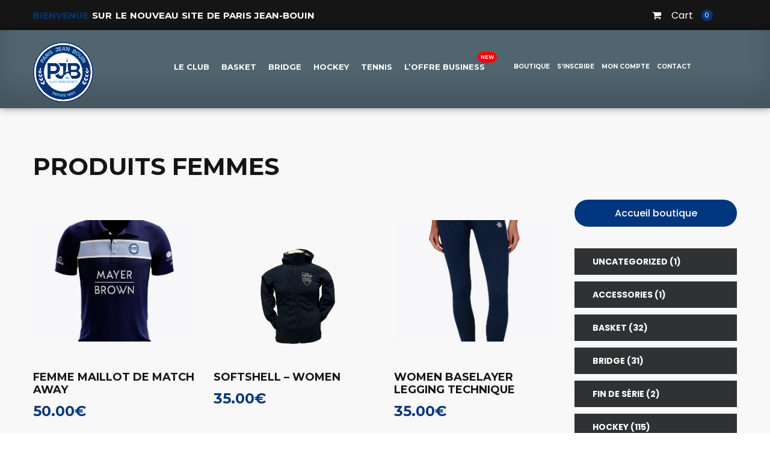

--- FILE ---
content_type: text/html; charset=UTF-8
request_url: https://www.parisjeanbouin.fr/product-category/hockey/produits-femmes/
body_size: 119165
content:
<!DOCTYPE html>
<html lang="fr-FR" class="no-js">
<head>
    <meta name="format-detection" content="telephone=no">
    <meta charset="UTF-8">
    <meta name="viewport" content="width=device-width, initial-scale=1">
    <link rel="profile" href="http://gmpg.org/xfn/11">
    <link rel="pingback" href="https://www.parisjeanbouin.fr/xmlrpc.php">
    				<script>document.documentElement.className = document.documentElement.className + ' yes-js js_active js'</script>
				<title>Produits Femmes &#8211; Paris Jean-Bouin</title>
<meta name='robots' content='max-image-preview:large' />
<link rel='dns-prefetch' href='//maps.googleapis.com' />
<link rel='dns-prefetch' href='//www.googletagmanager.com' />
<link rel='dns-prefetch' href='//fonts.googleapis.com' />
<link rel='dns-prefetch' href='//s.w.org' />
<link rel="alternate" type="application/rss+xml" title="Paris Jean-Bouin &raquo; Flux" href="https://www.parisjeanbouin.fr/feed/" />
<link rel="alternate" type="application/rss+xml" title="Paris Jean-Bouin &raquo; Flux des commentaires" href="https://www.parisjeanbouin.fr/comments/feed/" />
<link rel="alternate" type="text/calendar" title="Paris Jean-Bouin &raquo; Flux iCal" href="https://www.parisjeanbouin.fr/events/?ical=1" />
<link rel="alternate" type="application/rss+xml" title="Flux pour Paris Jean-Bouin &raquo; Produits Femmes Category" href="https://www.parisjeanbouin.fr/product-category/hockey/produits-femmes/feed/" />
<script type="text/javascript">
window._wpemojiSettings = {"baseUrl":"https:\/\/s.w.org\/images\/core\/emoji\/14.0.0\/72x72\/","ext":".png","svgUrl":"https:\/\/s.w.org\/images\/core\/emoji\/14.0.0\/svg\/","svgExt":".svg","source":{"concatemoji":"https:\/\/www.parisjeanbouin.fr\/wp-includes\/js\/wp-emoji-release.min.js?ver=6.0"}};
/*! This file is auto-generated */
!function(e,a,t){var n,r,o,i=a.createElement("canvas"),p=i.getContext&&i.getContext("2d");function s(e,t){var a=String.fromCharCode,e=(p.clearRect(0,0,i.width,i.height),p.fillText(a.apply(this,e),0,0),i.toDataURL());return p.clearRect(0,0,i.width,i.height),p.fillText(a.apply(this,t),0,0),e===i.toDataURL()}function c(e){var t=a.createElement("script");t.src=e,t.defer=t.type="text/javascript",a.getElementsByTagName("head")[0].appendChild(t)}for(o=Array("flag","emoji"),t.supports={everything:!0,everythingExceptFlag:!0},r=0;r<o.length;r++)t.supports[o[r]]=function(e){if(!p||!p.fillText)return!1;switch(p.textBaseline="top",p.font="600 32px Arial",e){case"flag":return s([127987,65039,8205,9895,65039],[127987,65039,8203,9895,65039])?!1:!s([55356,56826,55356,56819],[55356,56826,8203,55356,56819])&&!s([55356,57332,56128,56423,56128,56418,56128,56421,56128,56430,56128,56423,56128,56447],[55356,57332,8203,56128,56423,8203,56128,56418,8203,56128,56421,8203,56128,56430,8203,56128,56423,8203,56128,56447]);case"emoji":return!s([129777,127995,8205,129778,127999],[129777,127995,8203,129778,127999])}return!1}(o[r]),t.supports.everything=t.supports.everything&&t.supports[o[r]],"flag"!==o[r]&&(t.supports.everythingExceptFlag=t.supports.everythingExceptFlag&&t.supports[o[r]]);t.supports.everythingExceptFlag=t.supports.everythingExceptFlag&&!t.supports.flag,t.DOMReady=!1,t.readyCallback=function(){t.DOMReady=!0},t.supports.everything||(n=function(){t.readyCallback()},a.addEventListener?(a.addEventListener("DOMContentLoaded",n,!1),e.addEventListener("load",n,!1)):(e.attachEvent("onload",n),a.attachEvent("onreadystatechange",function(){"complete"===a.readyState&&t.readyCallback()})),(e=t.source||{}).concatemoji?c(e.concatemoji):e.wpemoji&&e.twemoji&&(c(e.twemoji),c(e.wpemoji)))}(window,document,window._wpemojiSettings);
</script>
<style type="text/css">
img.wp-smiley,
img.emoji {
	display: inline !important;
	border: none !important;
	box-shadow: none !important;
	height: 1em !important;
	width: 1em !important;
	margin: 0 0.07em !important;
	vertical-align: -0.1em !important;
	background: none !important;
	padding: 0 !important;
}
</style>
	<link rel='stylesheet' id='layerslider-css'  href='https://www.parisjeanbouin.fr/wp-content/plugins/LayerSlider/assets/static/layerslider/css/layerslider.css?ver=7.2.1' type='text/css' media='all' />
<link rel='stylesheet' id='boostrap-css'  href='https://www.parisjeanbouin.fr/wp-content/themes/splash/assets/css/bootstrap.min.css?ver=1.0' type='text/css' media='all' />
<link rel='stylesheet' id='select2-css'  href='https://www.parisjeanbouin.fr/wp-content/themes/splash/assets/css/select2.min.css?ver=1.0' type='text/css' media='all' />
<link rel='stylesheet' id='owl-carousel-css'  href='https://www.parisjeanbouin.fr/wp-content/themes/splash/assets/css/owl.carousel.css?ver=1.0' type='text/css' media='all' />
<link rel='stylesheet' id='stm-font-awesome-5-css'  href='https://www.parisjeanbouin.fr/wp-content/themes/splash/assets/css/fontawesome.min.css?ver=1.0' type='text/css' media='all' />
<link rel='stylesheet' id='fancybox-css'  href='https://www.parisjeanbouin.fr/wp-content/themes/splash/assets/css/jquery.fancybox.css?ver=1.0' type='text/css' media='all' />
<link rel='stylesheet' id='lightbox-css'  href='https://www.parisjeanbouin.fr/wp-content/themes/splash/assets/css/lightbox.css?ver=1.0' type='text/css' media='all' />
<link rel='stylesheet' id='stm-theme-animate-css'  href='https://www.parisjeanbouin.fr/wp-content/themes/splash/assets/css/animate.css?ver=1.0' type='text/css' media='all' />
<link rel='stylesheet' id='stm-theme-icons-css'  href='https://www.parisjeanbouin.fr/wp-content/themes/splash/assets/css/splash-icons.css?ver=1.0' type='text/css' media='all' />
<link rel='stylesheet' id='perfect-scrollbar-css'  href='https://www.parisjeanbouin.fr/wp-content/themes/splash/assets/css/perfect-scrollbar.css?ver=1.0' type='text/css' media='all' />
<link rel='stylesheet' id='stm-theme-style-css'  href='https://www.parisjeanbouin.fr/wp-content/themes/splash/assets/css/styles.css?ver=1.0' type='text/css' media='all' />
<link rel='stylesheet' id='stm-theme-style-volleyball-css'  href='https://www.parisjeanbouin.fr/wp-content/themes/splash/assets/css/volleyball.css?ver=1.0' type='text/css' media='all' />
<link rel='stylesheet' id='stm-theme-default-styles-css'  href='https://www.parisjeanbouin.fr/wp-content/themes/splash/style.css?ver=1.0' type='text/css' media='all' />
<style id='stm-theme-default-styles-inline-css' type='text/css'>
.stm-main-menu .item-menu-small a { font-size: 10px !important; padding: 0 6px !important; } .stm-main-menu ul li.item-separate { margin-left: 32px !important } .stm-review-container .content { max-height: 170px !important } .stm-review-container p { margin-bottom: 5px !important; font-size: 12px !important; line-height: 1.2em } div.wpforms-container-full { margin: 0 auto !important; } #footer-main .widget-wrapper img { max-width: 30vw; } @media (max-width: 992px) { #footer-main .widget-wrapper img { margin-right: 0 !important } } .business-separator { border-bottom: 1px solid #DDD; margin-bottom: 50px !important } .business-contact { background: rgba(255, 255, 255, 0.85); border-radius: 20px; padding: 30px; backdrop-filter: blur(4px); } .business-contact h3 { color: #f27935 !important; margin-bottom: 1.5em } .page-id-15292 h3 { color: #00367d; line-height: 1.2em; margin-bottom: 1em; background: -webkit-linear-gradient(#0150b8, #00367d); -webkit-background-clip: text; -webkit-text-fill-color: transparent; } .new-item-menu::after { content: "NEW"; background-color: red; color: white; font-size: 8px; font-weight: bold; padding: 1px 5px; border-radius: 10px; position: absolute; top: 0; right: -10px; transform: translateY(-50%); white-space: nowrap; z-index: 11; line-height: 2em; } .tennis-tag { background: #f27935; color: #FFF; font-weight: bold; display: inline-block; padding: 6px 8px; } div.widget_nav_menu ul.menu li a, .stm-widget-menu ul.menu li a { min-height: -webkit-fill-available; display: flex ; justify-content: center; align-items: center; }
</style>
<link rel='stylesheet' id='wp-block-library-css'  href='https://www.parisjeanbouin.fr/wp-includes/css/dist/block-library/style.min.css?ver=6.0' type='text/css' media='all' />
<link rel='stylesheet' id='qligg-swiper-css'  href='https://www.parisjeanbouin.fr/wp-content/plugins/insta-gallery/assets/frontend/swiper/swiper.min.css?ver=4.2.1' type='text/css' media='all' />
<link rel='stylesheet' id='qligg-frontend-css'  href='https://www.parisjeanbouin.fr/wp-content/plugins/insta-gallery/build/frontend/css/style.css?ver=4.2.1' type='text/css' media='all' />
<link rel='stylesheet' id='buttons-css'  href='https://www.parisjeanbouin.fr/wp-includes/css/buttons.min.css?ver=6.0' type='text/css' media='all' />
<link rel='stylesheet' id='dashicons-css'  href='https://www.parisjeanbouin.fr/wp-includes/css/dashicons.min.css?ver=6.0' type='text/css' media='all' />
<style id='dashicons-inline-css' type='text/css'>
[data-font="Dashicons"]:before {font-family: 'Dashicons' !important;content: attr(data-icon) !important;speak: none !important;font-weight: normal !important;font-variant: normal !important;text-transform: none !important;line-height: 1 !important;font-style: normal !important;-webkit-font-smoothing: antialiased !important;-moz-osx-font-smoothing: grayscale !important;}
</style>
<link rel='stylesheet' id='mediaelement-css'  href='https://www.parisjeanbouin.fr/wp-includes/js/mediaelement/mediaelementplayer-legacy.min.css?ver=4.2.16' type='text/css' media='all' />
<link rel='stylesheet' id='wp-mediaelement-css'  href='https://www.parisjeanbouin.fr/wp-includes/js/mediaelement/wp-mediaelement.min.css?ver=6.0' type='text/css' media='all' />
<link rel='stylesheet' id='media-views-css'  href='https://www.parisjeanbouin.fr/wp-includes/css/media-views.min.css?ver=6.0' type='text/css' media='all' />
<link rel='stylesheet' id='wp-components-css'  href='https://www.parisjeanbouin.fr/wp-includes/css/dist/components/style.min.css?ver=6.0' type='text/css' media='all' />
<link rel='stylesheet' id='wp-block-editor-css'  href='https://www.parisjeanbouin.fr/wp-includes/css/dist/block-editor/style.min.css?ver=6.0' type='text/css' media='all' />
<link rel='stylesheet' id='wp-nux-css'  href='https://www.parisjeanbouin.fr/wp-includes/css/dist/nux/style.min.css?ver=6.0' type='text/css' media='all' />
<link rel='stylesheet' id='wp-reusable-blocks-css'  href='https://www.parisjeanbouin.fr/wp-includes/css/dist/reusable-blocks/style.min.css?ver=6.0' type='text/css' media='all' />
<link rel='stylesheet' id='wp-editor-css'  href='https://www.parisjeanbouin.fr/wp-includes/css/dist/editor/style.min.css?ver=6.0' type='text/css' media='all' />
<link rel='stylesheet' id='qligg-backend-css'  href='https://www.parisjeanbouin.fr/wp-content/plugins/insta-gallery/build/backend/css/style.css?ver=4.2.1' type='text/css' media='all' />
<link rel='stylesheet' id='wc-blocks-vendors-style-css'  href='https://www.parisjeanbouin.fr/wp-content/plugins/woocommerce/packages/woocommerce-blocks/build/wc-blocks-vendors-style.css?ver=7.6.2' type='text/css' media='all' />
<link rel='stylesheet' id='wc-blocks-style-css'  href='https://www.parisjeanbouin.fr/wp-content/plugins/woocommerce/packages/woocommerce-blocks/build/wc-blocks-style.css?ver=7.6.2' type='text/css' media='all' />
<link rel='stylesheet' id='jquery-selectBox-css'  href='https://www.parisjeanbouin.fr/wp-content/plugins/yith-woocommerce-wishlist/assets/css/jquery.selectBox.css?ver=1.2.0' type='text/css' media='all' />
<link rel='stylesheet' id='yith-wcwl-font-awesome-css'  href='https://www.parisjeanbouin.fr/wp-content/plugins/yith-woocommerce-wishlist/assets/css/font-awesome.css?ver=4.7.0' type='text/css' media='all' />
<link rel='stylesheet' id='woocommerce_prettyPhoto_css-css'  href='//www.parisjeanbouin.fr/wp-content/plugins/woocommerce/assets/css/prettyPhoto.css?ver=3.1.6' type='text/css' media='all' />
<link rel='stylesheet' id='yith-wcwl-main-css'  href='https://www.parisjeanbouin.fr/wp-content/plugins/yith-woocommerce-wishlist/assets/css/style.css?ver=3.10.0' type='text/css' media='all' />
<style id='global-styles-inline-css' type='text/css'>
body{--wp--preset--color--black: #000000;--wp--preset--color--cyan-bluish-gray: #abb8c3;--wp--preset--color--white: #ffffff;--wp--preset--color--pale-pink: #f78da7;--wp--preset--color--vivid-red: #cf2e2e;--wp--preset--color--luminous-vivid-orange: #ff6900;--wp--preset--color--luminous-vivid-amber: #fcb900;--wp--preset--color--light-green-cyan: #7bdcb5;--wp--preset--color--vivid-green-cyan: #00d084;--wp--preset--color--pale-cyan-blue: #8ed1fc;--wp--preset--color--vivid-cyan-blue: #0693e3;--wp--preset--color--vivid-purple: #9b51e0;--wp--preset--gradient--vivid-cyan-blue-to-vivid-purple: linear-gradient(135deg,rgba(6,147,227,1) 0%,rgb(155,81,224) 100%);--wp--preset--gradient--light-green-cyan-to-vivid-green-cyan: linear-gradient(135deg,rgb(122,220,180) 0%,rgb(0,208,130) 100%);--wp--preset--gradient--luminous-vivid-amber-to-luminous-vivid-orange: linear-gradient(135deg,rgba(252,185,0,1) 0%,rgba(255,105,0,1) 100%);--wp--preset--gradient--luminous-vivid-orange-to-vivid-red: linear-gradient(135deg,rgba(255,105,0,1) 0%,rgb(207,46,46) 100%);--wp--preset--gradient--very-light-gray-to-cyan-bluish-gray: linear-gradient(135deg,rgb(238,238,238) 0%,rgb(169,184,195) 100%);--wp--preset--gradient--cool-to-warm-spectrum: linear-gradient(135deg,rgb(74,234,220) 0%,rgb(151,120,209) 20%,rgb(207,42,186) 40%,rgb(238,44,130) 60%,rgb(251,105,98) 80%,rgb(254,248,76) 100%);--wp--preset--gradient--blush-light-purple: linear-gradient(135deg,rgb(255,206,236) 0%,rgb(152,150,240) 100%);--wp--preset--gradient--blush-bordeaux: linear-gradient(135deg,rgb(254,205,165) 0%,rgb(254,45,45) 50%,rgb(107,0,62) 100%);--wp--preset--gradient--luminous-dusk: linear-gradient(135deg,rgb(255,203,112) 0%,rgb(199,81,192) 50%,rgb(65,88,208) 100%);--wp--preset--gradient--pale-ocean: linear-gradient(135deg,rgb(255,245,203) 0%,rgb(182,227,212) 50%,rgb(51,167,181) 100%);--wp--preset--gradient--electric-grass: linear-gradient(135deg,rgb(202,248,128) 0%,rgb(113,206,126) 100%);--wp--preset--gradient--midnight: linear-gradient(135deg,rgb(2,3,129) 0%,rgb(40,116,252) 100%);--wp--preset--duotone--dark-grayscale: url('#wp-duotone-dark-grayscale');--wp--preset--duotone--grayscale: url('#wp-duotone-grayscale');--wp--preset--duotone--purple-yellow: url('#wp-duotone-purple-yellow');--wp--preset--duotone--blue-red: url('#wp-duotone-blue-red');--wp--preset--duotone--midnight: url('#wp-duotone-midnight');--wp--preset--duotone--magenta-yellow: url('#wp-duotone-magenta-yellow');--wp--preset--duotone--purple-green: url('#wp-duotone-purple-green');--wp--preset--duotone--blue-orange: url('#wp-duotone-blue-orange');--wp--preset--font-size--small: 13px;--wp--preset--font-size--medium: 20px;--wp--preset--font-size--large: 36px;--wp--preset--font-size--x-large: 42px;}.has-black-color{color: var(--wp--preset--color--black) !important;}.has-cyan-bluish-gray-color{color: var(--wp--preset--color--cyan-bluish-gray) !important;}.has-white-color{color: var(--wp--preset--color--white) !important;}.has-pale-pink-color{color: var(--wp--preset--color--pale-pink) !important;}.has-vivid-red-color{color: var(--wp--preset--color--vivid-red) !important;}.has-luminous-vivid-orange-color{color: var(--wp--preset--color--luminous-vivid-orange) !important;}.has-luminous-vivid-amber-color{color: var(--wp--preset--color--luminous-vivid-amber) !important;}.has-light-green-cyan-color{color: var(--wp--preset--color--light-green-cyan) !important;}.has-vivid-green-cyan-color{color: var(--wp--preset--color--vivid-green-cyan) !important;}.has-pale-cyan-blue-color{color: var(--wp--preset--color--pale-cyan-blue) !important;}.has-vivid-cyan-blue-color{color: var(--wp--preset--color--vivid-cyan-blue) !important;}.has-vivid-purple-color{color: var(--wp--preset--color--vivid-purple) !important;}.has-black-background-color{background-color: var(--wp--preset--color--black) !important;}.has-cyan-bluish-gray-background-color{background-color: var(--wp--preset--color--cyan-bluish-gray) !important;}.has-white-background-color{background-color: var(--wp--preset--color--white) !important;}.has-pale-pink-background-color{background-color: var(--wp--preset--color--pale-pink) !important;}.has-vivid-red-background-color{background-color: var(--wp--preset--color--vivid-red) !important;}.has-luminous-vivid-orange-background-color{background-color: var(--wp--preset--color--luminous-vivid-orange) !important;}.has-luminous-vivid-amber-background-color{background-color: var(--wp--preset--color--luminous-vivid-amber) !important;}.has-light-green-cyan-background-color{background-color: var(--wp--preset--color--light-green-cyan) !important;}.has-vivid-green-cyan-background-color{background-color: var(--wp--preset--color--vivid-green-cyan) !important;}.has-pale-cyan-blue-background-color{background-color: var(--wp--preset--color--pale-cyan-blue) !important;}.has-vivid-cyan-blue-background-color{background-color: var(--wp--preset--color--vivid-cyan-blue) !important;}.has-vivid-purple-background-color{background-color: var(--wp--preset--color--vivid-purple) !important;}.has-black-border-color{border-color: var(--wp--preset--color--black) !important;}.has-cyan-bluish-gray-border-color{border-color: var(--wp--preset--color--cyan-bluish-gray) !important;}.has-white-border-color{border-color: var(--wp--preset--color--white) !important;}.has-pale-pink-border-color{border-color: var(--wp--preset--color--pale-pink) !important;}.has-vivid-red-border-color{border-color: var(--wp--preset--color--vivid-red) !important;}.has-luminous-vivid-orange-border-color{border-color: var(--wp--preset--color--luminous-vivid-orange) !important;}.has-luminous-vivid-amber-border-color{border-color: var(--wp--preset--color--luminous-vivid-amber) !important;}.has-light-green-cyan-border-color{border-color: var(--wp--preset--color--light-green-cyan) !important;}.has-vivid-green-cyan-border-color{border-color: var(--wp--preset--color--vivid-green-cyan) !important;}.has-pale-cyan-blue-border-color{border-color: var(--wp--preset--color--pale-cyan-blue) !important;}.has-vivid-cyan-blue-border-color{border-color: var(--wp--preset--color--vivid-cyan-blue) !important;}.has-vivid-purple-border-color{border-color: var(--wp--preset--color--vivid-purple) !important;}.has-vivid-cyan-blue-to-vivid-purple-gradient-background{background: var(--wp--preset--gradient--vivid-cyan-blue-to-vivid-purple) !important;}.has-light-green-cyan-to-vivid-green-cyan-gradient-background{background: var(--wp--preset--gradient--light-green-cyan-to-vivid-green-cyan) !important;}.has-luminous-vivid-amber-to-luminous-vivid-orange-gradient-background{background: var(--wp--preset--gradient--luminous-vivid-amber-to-luminous-vivid-orange) !important;}.has-luminous-vivid-orange-to-vivid-red-gradient-background{background: var(--wp--preset--gradient--luminous-vivid-orange-to-vivid-red) !important;}.has-very-light-gray-to-cyan-bluish-gray-gradient-background{background: var(--wp--preset--gradient--very-light-gray-to-cyan-bluish-gray) !important;}.has-cool-to-warm-spectrum-gradient-background{background: var(--wp--preset--gradient--cool-to-warm-spectrum) !important;}.has-blush-light-purple-gradient-background{background: var(--wp--preset--gradient--blush-light-purple) !important;}.has-blush-bordeaux-gradient-background{background: var(--wp--preset--gradient--blush-bordeaux) !important;}.has-luminous-dusk-gradient-background{background: var(--wp--preset--gradient--luminous-dusk) !important;}.has-pale-ocean-gradient-background{background: var(--wp--preset--gradient--pale-ocean) !important;}.has-electric-grass-gradient-background{background: var(--wp--preset--gradient--electric-grass) !important;}.has-midnight-gradient-background{background: var(--wp--preset--gradient--midnight) !important;}.has-small-font-size{font-size: var(--wp--preset--font-size--small) !important;}.has-medium-font-size{font-size: var(--wp--preset--font-size--medium) !important;}.has-large-font-size{font-size: var(--wp--preset--font-size--large) !important;}.has-x-large-font-size{font-size: var(--wp--preset--font-size--x-large) !important;}
</style>
<link rel='stylesheet' id='contact-form-7-css'  href='https://www.parisjeanbouin.fr/wp-content/plugins/contact-form-7/includes/css/styles.css?ver=5.6' type='text/css' media='all' />
<link rel='stylesheet' id='bwg_fonts-css'  href='https://www.parisjeanbouin.fr/wp-content/plugins/photo-gallery/css/bwg-fonts/fonts.css?ver=0.0.1' type='text/css' media='all' />
<link rel='stylesheet' id='sumoselect-css'  href='https://www.parisjeanbouin.fr/wp-content/plugins/photo-gallery/css/sumoselect.min.css?ver=3.4.6' type='text/css' media='all' />
<link rel='stylesheet' id='mCustomScrollbar-css'  href='https://www.parisjeanbouin.fr/wp-content/plugins/photo-gallery/css/jquery.mCustomScrollbar.min.css?ver=3.1.5' type='text/css' media='all' />
<link rel='stylesheet' id='bwg_googlefonts-css'  href='https://fonts.googleapis.com/css?family=Poppins|Ubuntu&#038;subset=greek,latin,greek-ext,vietnamese,cyrillic-ext,latin-ext,cyrillic' type='text/css' media='all' />
<link rel='stylesheet' id='bwg_frontend-css'  href='https://www.parisjeanbouin.fr/wp-content/plugins/photo-gallery/css/styles.min.css?ver=1.8.14' type='text/css' media='all' />
<link rel='stylesheet' id='sportspress-general-css'  href='//www.parisjeanbouin.fr/wp-content/plugins/sportspress/assets/css/sportspress.css?ver=2.7.15' type='text/css' media='all' />
<link rel='stylesheet' id='sportspress-icons-css'  href='//www.parisjeanbouin.fr/wp-content/plugins/sportspress/assets/css/icons.css?ver=2.7' type='text/css' media='all' />
<link rel='stylesheet' id='timetable_sf_style-css'  href='https://www.parisjeanbouin.fr/wp-content/plugins/timetable/style/superfish.css?ver=6.0' type='text/css' media='all' />
<link rel='stylesheet' id='timetable_gtip2_style-css'  href='https://www.parisjeanbouin.fr/wp-content/plugins/timetable/style/jquery.qtip.css?ver=6.0' type='text/css' media='all' />
<link rel='stylesheet' id='timetable_style-css'  href='https://www.parisjeanbouin.fr/wp-content/plugins/timetable/style/style.css?ver=6.0' type='text/css' media='all' />
<link rel='stylesheet' id='timetable_event_template-css'  href='https://www.parisjeanbouin.fr/wp-content/plugins/timetable/style/event_template.css?ver=6.0' type='text/css' media='all' />
<link rel='stylesheet' id='timetable_responsive_style-css'  href='https://www.parisjeanbouin.fr/wp-content/plugins/timetable/style/responsive.css?ver=6.0' type='text/css' media='all' />
<link rel='stylesheet' id='timetable_font_lato-css'  href='//fonts.googleapis.com/css?family=Lato%3A400%2C700&#038;ver=6.0' type='text/css' media='all' />
<style id='woocommerce-inline-inline-css' type='text/css'>
.woocommerce form .form-row .required { visibility: visible; }
</style>
<link rel='stylesheet' id='child-style-css'  href='https://www.parisjeanbouin.fr/wp-content/themes/splash-child/style.css?ver=6.0' type='text/css' media='all' />
<link rel='stylesheet' id='stm_megamenu-css'  href='https://www.parisjeanbouin.fr/wp-content/themes/splash/includes/megamenu/assets/css/megamenu.css?ver=6.0' type='text/css' media='all' />
<link rel='stylesheet' id='stm-google-fonts-css'  href='//fonts.googleapis.com/css?family=Poppins%3Aregular%2C700%2C100%2C200%2C300%2C500%2C600%2C800%2C900%7CMontserrat%3Aregular%2C700&#038;ver=1.0' type='text/css' media='all' />
<style type="text/css"></style><script type='text/javascript' src='https://www.parisjeanbouin.fr/wp-includes/js/jquery/jquery.min.js?ver=3.6.0' id='jquery-core-js'></script>
<script type='text/javascript' src='https://www.parisjeanbouin.fr/wp-includes/js/jquery/jquery-migrate.min.js?ver=3.3.2' id='jquery-migrate-js'></script>
<script type='text/javascript' id='layerslider-utils-js-extra'>
/* <![CDATA[ */
var LS_Meta = {"v":"7.2.1","fixGSAP":"1"};
/* ]]> */
</script>
<script type='text/javascript' src='https://www.parisjeanbouin.fr/wp-content/plugins/LayerSlider/assets/static/layerslider/js/layerslider.utils.js?ver=7.2.1' id='layerslider-utils-js'></script>
<script type='text/javascript' src='https://www.parisjeanbouin.fr/wp-content/plugins/LayerSlider/assets/static/layerslider/js/layerslider.kreaturamedia.jquery.js?ver=7.2.1' id='layerslider-js'></script>
<script type='text/javascript' src='https://www.parisjeanbouin.fr/wp-content/plugins/LayerSlider/assets/static/layerslider/js/layerslider.transitions.js?ver=7.2.1' id='layerslider-transitions-js'></script>
<script type='text/javascript' src='https://www.parisjeanbouin.fr/wp-content/plugins/photo-gallery/js/jquery.sumoselect.min.js?ver=3.4.6' id='sumoselect-js'></script>
<script type='text/javascript' src='https://www.parisjeanbouin.fr/wp-content/plugins/photo-gallery/js/tocca.min.js?ver=2.0.9' id='bwg_mobile-js'></script>
<script type='text/javascript' src='https://www.parisjeanbouin.fr/wp-content/plugins/photo-gallery/js/jquery.mCustomScrollbar.concat.min.js?ver=3.1.5' id='mCustomScrollbar-js'></script>
<script type='text/javascript' src='https://www.parisjeanbouin.fr/wp-content/plugins/photo-gallery/js/jquery.fullscreen.min.js?ver=0.6.0' id='jquery-fullscreen-js'></script>
<script type='text/javascript' id='bwg_frontend-js-extra'>
/* <![CDATA[ */
var bwg_objectsL10n = {"bwg_field_required":"field is required.","bwg_mail_validation":"Ce n'est pas une adresse email valide. ","bwg_search_result":"Il n'y a pas d'images correspondant \u00e0 votre recherche.","bwg_select_tag":"Select Tag","bwg_order_by":"Order By","bwg_search":"Recherche","bwg_show_ecommerce":"Show Ecommerce","bwg_hide_ecommerce":"Hide Ecommerce","bwg_show_comments":"Afficher les commentaires","bwg_hide_comments":"Masquer les commentaires","bwg_restore":"Restaurer","bwg_maximize":"Maximisez","bwg_fullscreen":"Plein \u00e9cran","bwg_exit_fullscreen":"Quitter plein \u00e9cran","bwg_search_tag":"SEARCH...","bwg_tag_no_match":"No tags found","bwg_all_tags_selected":"All tags selected","bwg_tags_selected":"tags selected","play":"Lecture","pause":"Pause","is_pro":"","bwg_play":"Lecture","bwg_pause":"Pause","bwg_hide_info":"Masquer info","bwg_show_info":"Afficher infos","bwg_hide_rating":"Masquer note","bwg_show_rating":"Afficher les classifications","ok":"Ok","cancel":"Cancel","select_all":"Select all","lazy_load":"0","lazy_loader":"https:\/\/www.parisjeanbouin.fr\/wp-content\/plugins\/photo-gallery\/images\/ajax_loader.png","front_ajax":"0","bwg_tag_see_all":"see all tags","bwg_tag_see_less":"see less tags"};
/* ]]> */
</script>
<script type='text/javascript' src='https://www.parisjeanbouin.fr/wp-content/plugins/photo-gallery/js/scripts.min.js?ver=1.8.14' id='bwg_frontend-js'></script>
<script type='text/javascript' src='https://www.parisjeanbouin.fr/wp-content/plugins/revslider/public/assets/js/rbtools.min.js?ver=6.5.18' async id='tp-tools-js'></script>
<script type='text/javascript' src='https://www.parisjeanbouin.fr/wp-content/plugins/revslider/public/assets/js/rs6.min.js?ver=6.5.24' async id='revmin-js'></script>
<script type='text/javascript' id='likesScript-js-extra'>
/* <![CDATA[ */
var like_this_ajax_object = {"ajax_url":"https:\/\/www.parisjeanbouin.fr\/wp-admin\/admin-ajax.php"};
/* ]]> */
</script>
<script type='text/javascript' src='https://www.parisjeanbouin.fr/wp-content/plugins/roses-like-this/likesScript.js?ver=6.0' id='likesScript-js'></script>
<script type='text/javascript' src='https://www.parisjeanbouin.fr/wp-content/plugins/woocommerce/assets/js/jquery-blockui/jquery.blockUI.min.js?ver=2.7.0-wc.6.6.1' id='jquery-blockui-js'></script>
<script type='text/javascript' id='wc-add-to-cart-js-extra'>
/* <![CDATA[ */
var wc_add_to_cart_params = {"ajax_url":"\/wp-admin\/admin-ajax.php","wc_ajax_url":"\/?wc-ajax=%%endpoint%%","i18n_view_cart":"Voir le panier","cart_url":"https:\/\/www.parisjeanbouin.fr\/boutique-officielle\/panier\/","is_cart":"","cart_redirect_after_add":"no"};
/* ]]> */
</script>
<script type='text/javascript' src='https://www.parisjeanbouin.fr/wp-content/plugins/woocommerce/assets/js/frontend/add-to-cart.min.js?ver=6.6.1' id='wc-add-to-cart-js'></script>
<script type='text/javascript' src='https://www.parisjeanbouin.fr/wp-content/plugins/js_composer/assets/js/vendors/woocommerce-add-to-cart.js?ver=6.9.0' id='vc_woocommerce-add-to-cart-js-js'></script>
<script type='text/javascript' src='https://www.parisjeanbouin.fr/wp-content/themes/splash/includes/megamenu/assets/js/megamenu.js?ver=6.0' id='stm_megamenu-js'></script>

<!-- Google tag (gtag.js) snippet added by Site Kit -->

<!-- Google Analytics snippet added by Site Kit -->
<script type='text/javascript' src='https://www.googletagmanager.com/gtag/js?id=GT-5TN6BNJL' id='google_gtagjs-js' async></script>
<script type='text/javascript' id='google_gtagjs-js-after'>
window.dataLayer = window.dataLayer || [];function gtag(){dataLayer.push(arguments);}
gtag("set","linker",{"domains":["www.parisjeanbouin.fr"]});
gtag("js", new Date());
gtag("set", "developer_id.dZTNiMT", true);
gtag("config", "GT-5TN6BNJL");
 window._googlesitekit = window._googlesitekit || {}; window._googlesitekit.throttledEvents = []; window._googlesitekit.gtagEvent = (name, data) => { var key = JSON.stringify( { name, data } ); if ( !! window._googlesitekit.throttledEvents[ key ] ) { return; } window._googlesitekit.throttledEvents[ key ] = true; setTimeout( () => { delete window._googlesitekit.throttledEvents[ key ]; }, 5 ); gtag( "event", name, { ...data, event_source: "site-kit" } ); } 
</script>

<!-- End Google tag (gtag.js) snippet added by Site Kit -->
<meta name="generator" content="Powered by LayerSlider 7.2.1 - Multi-Purpose, Responsive, Parallax, Mobile-Friendly Slider Plugin for WordPress." />
<!-- LayerSlider updates and docs at: https://layerslider.com -->
<link rel="https://api.w.org/" href="https://www.parisjeanbouin.fr/wp-json/" /><link rel="alternate" type="application/json" href="https://www.parisjeanbouin.fr/wp-json/wp/v2/product_cat/304" /><link rel="EditURI" type="application/rsd+xml" title="RSD" href="https://www.parisjeanbouin.fr/xmlrpc.php?rsd" />
<link rel="wlwmanifest" type="application/wlwmanifest+xml" href="https://www.parisjeanbouin.fr/wp-includes/wlwmanifest.xml" /> 
<meta name="generator" content="WordPress 6.0" />
<meta name="generator" content="SportsPress 2.7.15" />
<meta name="generator" content="WooCommerce 6.6.1" />

		<!-- GA Google Analytics @ https://m0n.co/ga -->
		<script async src="https://www.googletagmanager.com/gtag/js?id=G-LR87WCQZ6Q"></script>
		<script>
			window.dataLayer = window.dataLayer || [];
			function gtag(){dataLayer.push(arguments);}
			gtag('js', new Date());
			gtag('config', 'G-LR87WCQZ6Q');
		</script>

	<meta name="generator" content="Site Kit by Google 1.147.0" /><meta name="tec-api-version" content="v1"><meta name="tec-api-origin" content="https://www.parisjeanbouin.fr"><link rel="alternate" href="https://www.parisjeanbouin.fr/wp-json/tribe/events/v1/" />    <script type="text/javascript">
        var splash_mm_get_menu_data = '49a6f9d3ce';
        var splash_load_media = '97ce9c120e';
        var stm_like_nonce = '39fb81173a';
        var stm_league_table_by_id = '14312bbfae';
        var stm_events_league_table_by_id = 'f602344120';
        var stm_posts_most_styles = 'f99705302f';
        var stm_demo_import_content = '9ae48b4b4c';

        var ajaxurl = 'https://www.parisjeanbouin.fr/wp-admin/admin-ajax.php';
        var stm_cf7_preloader = 'https://www.parisjeanbouin.fr/wp-content/themes/splash/assets/images/map-pin.png';
    </script>
	<noscript><style>.woocommerce-product-gallery{ opacity: 1 !important; }</style></noscript>
	<meta name="generator" content="Powered by WPBakery Page Builder - drag and drop page builder for WordPress."/>
<meta name="generator" content="Powered by Slider Revolution 6.5.24 - responsive, Mobile-Friendly Slider Plugin for WordPress with comfortable drag and drop interface." />
<link rel="icon" href="https://www.parisjeanbouin.fr/wp-content/uploads/2023/04/cropped-logopjb2023-32x32.png" sizes="32x32" />
<link rel="icon" href="https://www.parisjeanbouin.fr/wp-content/uploads/2023/04/cropped-logopjb2023-192x192.png" sizes="192x192" />
<link rel="apple-touch-icon" href="https://www.parisjeanbouin.fr/wp-content/uploads/2023/04/cropped-logopjb2023-180x180.png" />
<meta name="msapplication-TileImage" content="https://www.parisjeanbouin.fr/wp-content/uploads/2023/04/cropped-logopjb2023-270x270.png" />
<script>function setREVStartSize(e){
			//window.requestAnimationFrame(function() {
				window.RSIW = window.RSIW===undefined ? window.innerWidth : window.RSIW;
				window.RSIH = window.RSIH===undefined ? window.innerHeight : window.RSIH;
				try {
					var pw = document.getElementById(e.c).parentNode.offsetWidth,
						newh;
					pw = pw===0 || isNaN(pw) || (e.l=="fullwidth" || e.layout=="fullwidth") ? window.RSIW : pw;
					e.tabw = e.tabw===undefined ? 0 : parseInt(e.tabw);
					e.thumbw = e.thumbw===undefined ? 0 : parseInt(e.thumbw);
					e.tabh = e.tabh===undefined ? 0 : parseInt(e.tabh);
					e.thumbh = e.thumbh===undefined ? 0 : parseInt(e.thumbh);
					e.tabhide = e.tabhide===undefined ? 0 : parseInt(e.tabhide);
					e.thumbhide = e.thumbhide===undefined ? 0 : parseInt(e.thumbhide);
					e.mh = e.mh===undefined || e.mh=="" || e.mh==="auto" ? 0 : parseInt(e.mh,0);
					if(e.layout==="fullscreen" || e.l==="fullscreen")
						newh = Math.max(e.mh,window.RSIH);
					else{
						e.gw = Array.isArray(e.gw) ? e.gw : [e.gw];
						for (var i in e.rl) if (e.gw[i]===undefined || e.gw[i]===0) e.gw[i] = e.gw[i-1];
						e.gh = e.el===undefined || e.el==="" || (Array.isArray(e.el) && e.el.length==0)? e.gh : e.el;
						e.gh = Array.isArray(e.gh) ? e.gh : [e.gh];
						for (var i in e.rl) if (e.gh[i]===undefined || e.gh[i]===0) e.gh[i] = e.gh[i-1];
											
						var nl = new Array(e.rl.length),
							ix = 0,
							sl;
						e.tabw = e.tabhide>=pw ? 0 : e.tabw;
						e.thumbw = e.thumbhide>=pw ? 0 : e.thumbw;
						e.tabh = e.tabhide>=pw ? 0 : e.tabh;
						e.thumbh = e.thumbhide>=pw ? 0 : e.thumbh;
						for (var i in e.rl) nl[i] = e.rl[i]<window.RSIW ? 0 : e.rl[i];
						sl = nl[0];
						for (var i in nl) if (sl>nl[i] && nl[i]>0) { sl = nl[i]; ix=i;}
						var m = pw>(e.gw[ix]+e.tabw+e.thumbw) ? 1 : (pw-(e.tabw+e.thumbw)) / (e.gw[ix]);
						newh =  (e.gh[ix] * m) + (e.tabh + e.thumbh);
					}
					var el = document.getElementById(e.c);
					if (el!==null && el) el.style.height = newh+"px";
					el = document.getElementById(e.c+"_wrapper");
					if (el!==null && el) {
						el.style.height = newh+"px";
						el.style.display = "block";
					}
				} catch(e){
					console.log("Failure at Presize of Slider:" + e)
				}
			//});
		  };</script>
<style type="text/css" title="dynamic-css" class="options-output">body, .normal-font, .normal_font, .woocommerce-breadcrumb, .navxtBreads, #stm-top-bar .stm-top-profile-holder .stm-profile-wrapp a, .countdown small, 
	div.wpcf7-validation-errors,  .stm-countdown-wrapper span small, .stm-header-search input[type='text'], .stm_post_comments .comments-area .comment-respond h3 small a, 
		.stm-block-quote-wrapper.style_1 .stm-block-quote, .stm-cart-totals .shop_table tbody tr th, .stm-cart-totals .shop_table tbody tr td,
		.woocommerce .woocommerce-checkout-review-order .shop_table tbody tr td, 
		.woocommerce .woocommerce-checkout-review-order .shop_table tbody tr td .amount, 
		.woocommerce .woocommerce-checkout-review-order .shop_table tfoot tr th,
		.woocommerce .woocommerce-checkout-review-order .shop_table tfoot tr td, 
		.order_details tbody tr td.product-name, .order_details tfoot tr th, .order_details tfoot tr td,
		.customer_details tbody tr th, .customer_details tbody tr td,
		input[type='text'], input[type='tel'], input[type='password'], input[type='email'], input[type='number'], .select2-selection__rendered, textarea
		{font-family:Poppins;}body, .normal_font{font-size:16px; line-height:20px;}h1, .h1, h2, .h2, h3, .h3, h4, .h4, h5, .h5, h6, .h6, .heading-font, .heading-font-only, .button, 
	.widget_recent_entries, table, .stm-widget-menu ul.menu li a, 
	input[type='submit'], .rev_post_title, .countdown span, .woocommerce .price, .woocommerce-MyAccount-navigation ul li a, .vc_tta.vc_general .vc_tta-tab > a, aside.widget.widget_top_rated_products .product_list_widget li .product-title,
		aside.widget.widget_top_rated_products .product_list_widget li .woocommerce-Price-amount, .comment-form label, .stm-cart-totals .shop_table tbody tr td .amount{font-family:Montserrat;}</style>
<style id="kirki-inline-styles"></style><noscript><style> .wpb_animate_when_almost_visible { opacity: 1; }</style></noscript></head>


<body class="archive tax-product_cat term-produits-femmes term-304 wp-custom-logo volleyball header_1 theme-splash woocommerce woocommerce-page woocommerce-no-js tribe-no-js stm-shop-sidebar wpb-js-composer js-comp-ver-6.9.0 vc_responsive" >
<svg xmlns="http://www.w3.org/2000/svg" viewBox="0 0 0 0" width="0" height="0" focusable="false" role="none" style="visibility: hidden; position: absolute; left: -9999px; overflow: hidden;" ><defs><filter id="wp-duotone-dark-grayscale"><feColorMatrix color-interpolation-filters="sRGB" type="matrix" values=" .299 .587 .114 0 0 .299 .587 .114 0 0 .299 .587 .114 0 0 .299 .587 .114 0 0 " /><feComponentTransfer color-interpolation-filters="sRGB" ><feFuncR type="table" tableValues="0 0.49803921568627" /><feFuncG type="table" tableValues="0 0.49803921568627" /><feFuncB type="table" tableValues="0 0.49803921568627" /><feFuncA type="table" tableValues="1 1" /></feComponentTransfer><feComposite in2="SourceGraphic" operator="in" /></filter></defs></svg><svg xmlns="http://www.w3.org/2000/svg" viewBox="0 0 0 0" width="0" height="0" focusable="false" role="none" style="visibility: hidden; position: absolute; left: -9999px; overflow: hidden;" ><defs><filter id="wp-duotone-grayscale"><feColorMatrix color-interpolation-filters="sRGB" type="matrix" values=" .299 .587 .114 0 0 .299 .587 .114 0 0 .299 .587 .114 0 0 .299 .587 .114 0 0 " /><feComponentTransfer color-interpolation-filters="sRGB" ><feFuncR type="table" tableValues="0 1" /><feFuncG type="table" tableValues="0 1" /><feFuncB type="table" tableValues="0 1" /><feFuncA type="table" tableValues="1 1" /></feComponentTransfer><feComposite in2="SourceGraphic" operator="in" /></filter></defs></svg><svg xmlns="http://www.w3.org/2000/svg" viewBox="0 0 0 0" width="0" height="0" focusable="false" role="none" style="visibility: hidden; position: absolute; left: -9999px; overflow: hidden;" ><defs><filter id="wp-duotone-purple-yellow"><feColorMatrix color-interpolation-filters="sRGB" type="matrix" values=" .299 .587 .114 0 0 .299 .587 .114 0 0 .299 .587 .114 0 0 .299 .587 .114 0 0 " /><feComponentTransfer color-interpolation-filters="sRGB" ><feFuncR type="table" tableValues="0.54901960784314 0.98823529411765" /><feFuncG type="table" tableValues="0 1" /><feFuncB type="table" tableValues="0.71764705882353 0.25490196078431" /><feFuncA type="table" tableValues="1 1" /></feComponentTransfer><feComposite in2="SourceGraphic" operator="in" /></filter></defs></svg><svg xmlns="http://www.w3.org/2000/svg" viewBox="0 0 0 0" width="0" height="0" focusable="false" role="none" style="visibility: hidden; position: absolute; left: -9999px; overflow: hidden;" ><defs><filter id="wp-duotone-blue-red"><feColorMatrix color-interpolation-filters="sRGB" type="matrix" values=" .299 .587 .114 0 0 .299 .587 .114 0 0 .299 .587 .114 0 0 .299 .587 .114 0 0 " /><feComponentTransfer color-interpolation-filters="sRGB" ><feFuncR type="table" tableValues="0 1" /><feFuncG type="table" tableValues="0 0.27843137254902" /><feFuncB type="table" tableValues="0.5921568627451 0.27843137254902" /><feFuncA type="table" tableValues="1 1" /></feComponentTransfer><feComposite in2="SourceGraphic" operator="in" /></filter></defs></svg><svg xmlns="http://www.w3.org/2000/svg" viewBox="0 0 0 0" width="0" height="0" focusable="false" role="none" style="visibility: hidden; position: absolute; left: -9999px; overflow: hidden;" ><defs><filter id="wp-duotone-midnight"><feColorMatrix color-interpolation-filters="sRGB" type="matrix" values=" .299 .587 .114 0 0 .299 .587 .114 0 0 .299 .587 .114 0 0 .299 .587 .114 0 0 " /><feComponentTransfer color-interpolation-filters="sRGB" ><feFuncR type="table" tableValues="0 0" /><feFuncG type="table" tableValues="0 0.64705882352941" /><feFuncB type="table" tableValues="0 1" /><feFuncA type="table" tableValues="1 1" /></feComponentTransfer><feComposite in2="SourceGraphic" operator="in" /></filter></defs></svg><svg xmlns="http://www.w3.org/2000/svg" viewBox="0 0 0 0" width="0" height="0" focusable="false" role="none" style="visibility: hidden; position: absolute; left: -9999px; overflow: hidden;" ><defs><filter id="wp-duotone-magenta-yellow"><feColorMatrix color-interpolation-filters="sRGB" type="matrix" values=" .299 .587 .114 0 0 .299 .587 .114 0 0 .299 .587 .114 0 0 .299 .587 .114 0 0 " /><feComponentTransfer color-interpolation-filters="sRGB" ><feFuncR type="table" tableValues="0.78039215686275 1" /><feFuncG type="table" tableValues="0 0.94901960784314" /><feFuncB type="table" tableValues="0.35294117647059 0.47058823529412" /><feFuncA type="table" tableValues="1 1" /></feComponentTransfer><feComposite in2="SourceGraphic" operator="in" /></filter></defs></svg><svg xmlns="http://www.w3.org/2000/svg" viewBox="0 0 0 0" width="0" height="0" focusable="false" role="none" style="visibility: hidden; position: absolute; left: -9999px; overflow: hidden;" ><defs><filter id="wp-duotone-purple-green"><feColorMatrix color-interpolation-filters="sRGB" type="matrix" values=" .299 .587 .114 0 0 .299 .587 .114 0 0 .299 .587 .114 0 0 .299 .587 .114 0 0 " /><feComponentTransfer color-interpolation-filters="sRGB" ><feFuncR type="table" tableValues="0.65098039215686 0.40392156862745" /><feFuncG type="table" tableValues="0 1" /><feFuncB type="table" tableValues="0.44705882352941 0.4" /><feFuncA type="table" tableValues="1 1" /></feComponentTransfer><feComposite in2="SourceGraphic" operator="in" /></filter></defs></svg><svg xmlns="http://www.w3.org/2000/svg" viewBox="0 0 0 0" width="0" height="0" focusable="false" role="none" style="visibility: hidden; position: absolute; left: -9999px; overflow: hidden;" ><defs><filter id="wp-duotone-blue-orange"><feColorMatrix color-interpolation-filters="sRGB" type="matrix" values=" .299 .587 .114 0 0 .299 .587 .114 0 0 .299 .587 .114 0 0 .299 .587 .114 0 0 " /><feComponentTransfer color-interpolation-filters="sRGB" ><feFuncR type="table" tableValues="0.098039215686275 1" /><feFuncG type="table" tableValues="0 0.66274509803922" /><feFuncB type="table" tableValues="0.84705882352941 0.41960784313725" /><feFuncA type="table" tableValues="1 1" /></feComponentTransfer><feComposite in2="SourceGraphic" operator="in" /></filter></defs></svg><div id="wrapper" >
        
<div id="stm-top-bar" >
            <div class="container">
    <div class="row">
        <div class="col-md-6 col-sm-6">

            <div class="stm-top-ticker-holder">
                
			
		
			<div class="heading-font stm-ticker-title"><span class="stm-red">Bienvenue</span> sur le nouveau site de Paris Jean-Bouin</div>
				<ol class="stm-ticker">
			                <li>
                PJB BASKET // Résultats de la semaine			                <li>
                PJB BASKET // Planning de la semaine			                <li>
                PJB BASKET // Basketnews N°11			                <li>
                PJB BRIDGE // Tournoi caritatif ARPANA &#8211; vendredi 30 janvier à 19h30			                <li>
                PJB BRIDGE // Tournois solidaires mercredi 4 et 11 février					</ol>
		
    <script type="text/javascript">
        jQuery(document).ready(function () {
            var args = {};

            
            jQuery('.stm-ticker').Ticker( args );
        });
    </script>

            </div>

        </div>

        <div class="col-md-6 col-sm-6">

            <div class="clearfix">
                <div class="stm-top-bar_right">
                    <div class="clearfix">
                        <div class="stm-top-switcher-holder">
                            
                        </div>

                        <div class="stm-top-cart-holder">
                            
		<!--Shop archive-->
    		<div class="help-bar-shop normal_font stm-cart-af">
			<a href="https://www.parisjeanbouin.fr/boutique-officielle/panier/" title="Watch shop items">
									<i class="fa fa-shopping-cart"></i>
					<span class="list-label">Cart</span>
					<span class="list-badge"><span class="stm-current-items-in-cart">0</span></span>
							</a>
		</div>
                            </div>

                        <div class="stm-top-profile-holder">
                                                    </div>
                    </div>
                </div>

                <div class="stm-top-socials-holder">
                                    </div>

            </div>

        </div>
    </div>
</div>	</div>
<div class="stm-header stm-non-transparent-header stm-header-static stm-header-first">
	<div class="stm-header-inner">
				<div class="container stm-header-container">
			<!--Logo -->
			<div class="logo-main" style="margin-top: 10px;">
									<a class="bloglogo" href="https://www.parisjeanbouin.fr/">
						<img
							src="https://www.parisjeanbouin.fr/wp-content/uploads/2023/04/cropped-logopjb2023.png"
							style="width: 100px;"
							title="Home"
							alt="Logo"
						/>
					</a>
							</div>
			<div class="stm-main-menu">
				<div class="stm-main-menu-unit stm-search-enabled" style="margin-top: 0px;">
					<ul class="header-menu stm-list-duty heading-font clearfix">
						<li id="menu-item-9799" class="menu-item menu-item-type-post_type menu-item-object-page menu-item-has-children menu-item-9799"><a href="https://www.parisjeanbouin.fr/le-club/"><span>Le Club</span></a>
<ul class="sub-menu">
	<li id="menu-item-10256" class="menu-item menu-item-type-post_type menu-item-object-page menu-item-10256 stm_col_width_default stm_mega_cols_inside_default"><a href="https://www.parisjeanbouin.fr/actualite-pjb/"><span>Actualités</span></a></li>
	<li id="menu-item-9800" class="menu-item menu-item-type-post_type menu-item-object-page menu-item-9800 stm_col_width_default stm_mega_cols_inside_default"><a href="https://www.parisjeanbouin.fr/histoireduclub/"><span>Histoire du club</span></a></li>
	<li id="menu-item-11254" class="menu-item menu-item-type-post_type menu-item-object-page menu-item-11254 stm_col_width_default stm_mega_cols_inside_default"><a href="https://www.parisjeanbouin.fr/ledito-du-president/"><span>L’Edito du Président</span></a></li>
	<li id="menu-item-10248" class="menu-item menu-item-type-post_type menu-item-object-page menu-item-10248 stm_col_width_default stm_mega_cols_inside_default"><a href="https://www.parisjeanbouin.fr/infrastructures/"><span>Nos infrastructures</span></a></li>
	<li id="menu-item-10165" class="menu-item menu-item-type-post_type menu-item-object-page menu-item-10165 stm_col_width_default stm_mega_cols_inside_default"><a href="https://www.parisjeanbouin.fr/le-restaurant/"><span>Le Restaurant</span></a></li>
	<li id="menu-item-9990" class="menu-item menu-item-type-post_type menu-item-object-page menu-item-9990 stm_col_width_default stm_mega_cols_inside_default"><a href="https://www.parisjeanbouin.fr/nos-equipes/"><span>Nos Équipes</span></a></li>
	<li id="menu-item-10164" class="menu-item menu-item-type-post_type menu-item-object-page menu-item-10164 stm_col_width_default stm_mega_cols_inside_default"><a href="https://www.parisjeanbouin.fr/nos-partenaires/"><span>Nos Partenaires</span></a></li>
</ul>
</li>
<li id="menu-item-10452" class="menu-item menu-item-type-post_type menu-item-object-page menu-item-has-children menu-item-10452"><a href="https://www.parisjeanbouin.fr/basket/"><span>Basket</span></a>
<ul class="sub-menu">
	<li id="menu-item-10454" class="menu-item menu-item-type-post_type menu-item-object-page menu-item-10454 stm_col_width_default stm_mega_cols_inside_default"><a href="https://www.parisjeanbouin.fr/basket/actualites-basket/"><span>Actualités</span></a></li>
	<li id="menu-item-11111" class="menu-item menu-item-type-post_type menu-item-object-page menu-item-11111 stm_col_width_default stm_mega_cols_inside_default"><a href="https://www.parisjeanbouin.fr/basket/basket-news/"><span>Basket News</span></a></li>
	<li id="menu-item-11861" class="menu-item menu-item-type-post_type menu-item-object-page menu-item-11861 stm_col_width_default stm_mega_cols_inside_default"><a href="https://www.parisjeanbouin.fr/basket/pjb-basket-retro/"><span>Dans le rétro</span></a></li>
	<li id="menu-item-10451" class="menu-item menu-item-type-post_type menu-item-object-page menu-item-10451 stm_col_width_default stm_mega_cols_inside_default"><a href="https://www.parisjeanbouin.fr/basket/inscription-basket/"><span>Inscription</span></a></li>
	<li id="menu-item-10455" class="menu-item menu-item-type-post_type menu-item-object-page menu-item-10455 stm_col_width_default stm_mega_cols_inside_default"><a href="https://www.parisjeanbouin.fr/basket/galerie-basket/"><span>Galerie Photos</span></a></li>
	<li id="menu-item-10449" class="menu-item menu-item-type-post_type menu-item-object-page menu-item-10449 stm_col_width_default stm_mega_cols_inside_default"><a href="https://www.parisjeanbouin.fr/basket/partenaires-basket/"><span>Partenaires</span></a></li>
</ul>
</li>
<li id="menu-item-10496" class="menu-item menu-item-type-post_type menu-item-object-page menu-item-has-children menu-item-10496"><a href="https://www.parisjeanbouin.fr/bridge/"><span>Bridge</span></a>
<ul class="sub-menu">
	<li id="menu-item-14197" class="menu-item menu-item-type-post_type menu-item-object-page menu-item-14197 stm_col_width_default stm_mega_cols_inside_default"><a href="https://www.parisjeanbouin.fr/bridge/actualites-bridge/"><span>Actualités</span></a></li>
	<li id="menu-item-10501" class="menu-item menu-item-type-post_type menu-item-object-page menu-item-10501 stm_col_width_default stm_mega_cols_inside_default"><a href="https://www.parisjeanbouin.fr/bridge/formation/"><span>Ecole de Bridge</span></a></li>
	<li id="menu-item-10498" class="menu-item menu-item-type-post_type menu-item-object-page menu-item-10498 stm_col_width_default stm_mega_cols_inside_default"><a href="https://www.parisjeanbouin.fr/bridge/resultats-2/"><span>Résultats</span></a></li>
	<li id="menu-item-10499" class="menu-item menu-item-type-post_type menu-item-object-page menu-item-10499 stm_col_width_default stm_mega_cols_inside_default"><a href="https://www.parisjeanbouin.fr/bridge/la-donne-de-la-semaine/"><span>La donne de la semaine</span></a></li>
	<li id="menu-item-10504" class="menu-item menu-item-type-post_type menu-item-object-page menu-item-10504 stm_col_width_default stm_mega_cols_inside_default"><a href="https://www.parisjeanbouin.fr/bridge/calendrier/"><span>Calendrier</span></a></li>
	<li id="menu-item-12696" class="menu-item menu-item-type-post_type menu-item-object-page menu-item-12696 stm_col_width_default stm_mega_cols_inside_default"><a href="https://www.parisjeanbouin.fr/bridge/galerie-photos-bridge/"><span>Galerie</span></a></li>
	<li id="menu-item-10747" class="menu-item menu-item-type-post_type menu-item-object-page menu-item-10747 stm_col_width_default stm_mega_cols_inside_default"><a href="https://www.parisjeanbouin.fr/bridge/inscription-aux-tournois-du-club-bridge-paris-jean-bouin/"><span>Inscription</span></a></li>
</ul>
</li>
<li id="menu-item-10201" class="menu-item menu-item-type-post_type menu-item-object-page menu-item-has-children menu-item-10201"><a href="https://www.parisjeanbouin.fr/hockey/"><span>Hockey</span></a>
<ul class="sub-menu">
	<li id="menu-item-10204" class="menu-item menu-item-type-post_type menu-item-object-page menu-item-10204 stm_col_width_default stm_mega_cols_inside_default"><a href="https://www.parisjeanbouin.fr/hockey/actualites-hockey/"><span>Actualités</span></a></li>
	<li id="menu-item-12621" class="menu-item menu-item-type-post_type menu-item-object-page menu-item-12621 stm_col_width_default stm_mega_cols_inside_default"><a href="https://www.parisjeanbouin.fr/hockey/fox-infos/"><span>Fox Infos</span></a></li>
	<li id="menu-item-10206" class="menu-item menu-item-type-post_type menu-item-object-page menu-item-10206 stm_col_width_default stm_mega_cols_inside_default"><a href="https://www.parisjeanbouin.fr/hockey/equipes-elite/"><span>Equipes Elite</span></a></li>
	<li id="menu-item-10207" class="menu-item menu-item-type-post_type menu-item-object-page menu-item-10207 stm_col_width_default stm_mega_cols_inside_default"><a href="https://www.parisjeanbouin.fr/hockey/ecole-et-stages/"><span>Ecole et stages</span></a></li>
	<li id="menu-item-11864" class="menu-item menu-item-type-post_type menu-item-object-page menu-item-11864 stm_col_width_default stm_mega_cols_inside_default"><a href="https://www.parisjeanbouin.fr/hockey/galerie-photos-hockey/"><span>Galerie Photos</span></a></li>
	<li id="menu-item-10203" class="menu-item menu-item-type-post_type menu-item-object-page menu-item-10203 stm_col_width_default stm_mega_cols_inside_default"><a href="https://www.parisjeanbouin.fr/hockey/inscription-hockey/"><span>Inscription</span></a></li>
	<li id="menu-item-10202" class="menu-item menu-item-type-post_type menu-item-object-page menu-item-10202 stm_col_width_default stm_mega_cols_inside_default"><a href="https://www.parisjeanbouin.fr/hockey/partenaires-hockey-sur-gazon/"><span>Partenaires</span></a></li>
</ul>
</li>
<li id="menu-item-10166" class="menu-item menu-item-type-post_type menu-item-object-page menu-item-has-children menu-item-10166"><a href="https://www.parisjeanbouin.fr/tennis-paris/"><span>Tennis</span></a>
<ul class="sub-menu">
	<li id="menu-item-10167" class="menu-item menu-item-type-post_type menu-item-object-page menu-item-10167 stm_col_width_default stm_mega_cols_inside_default"><a href="https://www.parisjeanbouin.fr/tennis-paris/actualites-tennis/"><span>Actualités</span></a></li>
	<li id="menu-item-12599" class="menu-item menu-item-type-post_type menu-item-object-page menu-item-12599 stm_col_width_default stm_mega_cols_inside_default"><a href="https://www.parisjeanbouin.fr/tennis-paris/newsletter/"><span>Newsletter</span></a></li>
	<li id="menu-item-10168" class="menu-item menu-item-type-post_type menu-item-object-page menu-item-10168 stm_col_width_default stm_mega_cols_inside_default"><a href="https://www.parisjeanbouin.fr/tennis-paris/section-tennis-inscription/"><span>Inscription</span></a></li>
	<li id="menu-item-10746" class="menu-item menu-item-type-post_type menu-item-object-page menu-item-10746 stm_col_width_default stm_mega_cols_inside_default"><a href="https://www.parisjeanbouin.fr/tennis-paris/equipes/"><span>Equipes</span></a></li>
	<li id="menu-item-16033" class="menu-item menu-item-type-post_type menu-item-object-page menu-item-16033 stm_col_width_default stm_mega_cols_inside_default"><a href="https://www.parisjeanbouin.fr/tennis-paris/enseignement/"><span>Enseignement</span></a></li>
	<li id="menu-item-10170" class="menu-item menu-item-type-post_type menu-item-object-page menu-item-10170 stm_col_width_default stm_mega_cols_inside_default"><a href="https://www.parisjeanbouin.fr/tennis-paris/galerie-tennis/"><span>Galerie Photos</span></a></li>
	<li id="menu-item-15999" class="menu-item menu-item-type-post_type menu-item-object-page menu-item-15999 stm_col_width_default stm_mega_cols_inside_default"><a href="https://www.parisjeanbouin.fr/tennis-paris/tennis-fauteuil/"><span>Tennis Fauteuil</span></a></li>
	<li id="menu-item-11112" class="menu-item menu-item-type-post_type menu-item-object-page menu-item-11112 stm_col_width_default stm_mega_cols_inside_default"><a href="https://www.parisjeanbouin.fr/tennis-paris/partenaires/"><span>Partenaires</span></a></li>
	<li id="menu-item-10169" class="menu-item menu-item-type-custom menu-item-object-custom menu-item-10169 stm_col_width_default stm_mega_cols_inside_default"><a target="_blank" rel="noopener" href="http://parisjeanbouin-tennis.doinsport.club"><span>Réserver un court</span></a></li>
</ul>
</li>
<li id="menu-item-15655" class="new-item-menu menu-item menu-item-type-post_type menu-item-object-page menu-item-15655"><a href="https://www.parisjeanbouin.fr/loffre-business/"><span>L’Offre Business</span></a></li>
<li id="menu-item-12573" class="item-menu-small item-separate menu-item menu-item-type-post_type menu-item-object-page menu-item-12573"><a href="https://www.parisjeanbouin.fr/boutique-officielle/"><span>Boutique</span></a></li>
<li id="menu-item-10030" class="item-menu-small menu-item menu-item-type-custom menu-item-object-custom menu-item-has-children menu-item-10030"><a href="#"><span>S&rsquo;inscrire</span></a>
<ul class="sub-menu">
	<li id="menu-item-9796" class="menu-item menu-item-type-post_type menu-item-object-page menu-item-9796 stm_col_width_default stm_mega_cols_inside_default"><a href="https://www.parisjeanbouin.fr/rejoindre-le-club/"><span>Rejoindre le club</span></a></li>
	<li id="menu-item-10032" class="menu-item menu-item-type-post_type menu-item-object-page menu-item-10032 stm_col_width_default stm_mega_cols_inside_default"><a href="https://www.parisjeanbouin.fr/renouvellement-adhesion/"><span>Renouveler son adhésion</span></a></li>
	<li id="menu-item-10031" class="menu-item menu-item-type-post_type menu-item-object-page menu-item-10031 stm_col_width_default stm_mega_cols_inside_default"><a href="https://www.parisjeanbouin.fr/inscription-aux-evenements-stages/"><span>Inscription aux évènements &#038; stages</span></a></li>
</ul>
</li>
<li id="menu-item-9794" class="item-menu-small menu-item menu-item-type-custom menu-item-object-custom menu-item-9794"><a href="/boutique-officielle/mon-compte"><span>Mon Compte</span></a></li>
<li id="menu-item-10408" class="item-menu-small menu-item menu-item-type-post_type menu-item-object-page menu-item-10408"><a href="https://www.parisjeanbouin.fr/contact/"><span>Contact</span></a></li>
                        					</ul>
					<div class="stm-header-search heading-font">
	<form method="get" action="https://www.parisjeanbouin.fr/"><div class="search-wrapper"><input placeholder="Search" type="text" class="search-input" value="" name="s" /></div><button type="submit" class="search-submit" ><i class="fa fa-search"></i></button></form></div>				</div>
			</div>
		</div>
	</div>
	<!--MOBILE HEADER-->
	<div class="stm-header-mobile clearfix">
		<div class="logo-main" style="margin-top: 10px;">
							<a class="bloglogo" href="https://www.parisjeanbouin.fr/">
					<img
						src="https://www.parisjeanbouin.fr/wp-content/uploads/2023/04/cropped-logopjb2023.png"
						style="width: 100px;"
						title="Home"
						alt="Logo"
						/>
				</a>
					</div>
		<div class="stm-mobile-right">
			<div class="clearfix">
				<div class="stm-menu-toggle">
					<span></span>
					<span></span>
					<span></span>
				</div>
				
		<!--Shop archive-->
    		<div class="help-bar-shop normal_font stm-cart-af">
			<a href="https://www.parisjeanbouin.fr/boutique-officielle/panier/" title="Watch shop items">
									<i class="fa fa-shopping-cart"></i>
					<span class="list-label">Cart</span>
					<span class="list-badge"><span class="stm-current-items-in-cart">0</span></span>
							</a>
		</div>
    			</div>
		</div>

		<div class="stm-mobile-menu-unit">
			<div class="inner">
				<div class="stm-top clearfix">
					<div class="stm-switcher pull-left">
						
					</div>
					<div class="stm-top-right">
						<div class="clearfix">
							<div class="stm-top-search">
															</div>
							<div class="stm-top-socials">
															</div>
						</div>
					</div>
				</div>
				<ul class="stm-mobile-menu-list heading-font">
					<li class="menu-item menu-item-type-post_type menu-item-object-page menu-item-has-children menu-item-9799"><a href="https://www.parisjeanbouin.fr/le-club/"><span>Le Club</span></a>
<ul class="sub-menu">
	<li class="menu-item menu-item-type-post_type menu-item-object-page menu-item-10256 stm_col_width_default stm_mega_cols_inside_default"><a href="https://www.parisjeanbouin.fr/actualite-pjb/"><span>Actualités</span></a></li>
	<li class="menu-item menu-item-type-post_type menu-item-object-page menu-item-9800 stm_col_width_default stm_mega_cols_inside_default"><a href="https://www.parisjeanbouin.fr/histoireduclub/"><span>Histoire du club</span></a></li>
	<li class="menu-item menu-item-type-post_type menu-item-object-page menu-item-11254 stm_col_width_default stm_mega_cols_inside_default"><a href="https://www.parisjeanbouin.fr/ledito-du-president/"><span>L’Edito du Président</span></a></li>
	<li class="menu-item menu-item-type-post_type menu-item-object-page menu-item-10248 stm_col_width_default stm_mega_cols_inside_default"><a href="https://www.parisjeanbouin.fr/infrastructures/"><span>Nos infrastructures</span></a></li>
	<li class="menu-item menu-item-type-post_type menu-item-object-page menu-item-10165 stm_col_width_default stm_mega_cols_inside_default"><a href="https://www.parisjeanbouin.fr/le-restaurant/"><span>Le Restaurant</span></a></li>
	<li class="menu-item menu-item-type-post_type menu-item-object-page menu-item-9990 stm_col_width_default stm_mega_cols_inside_default"><a href="https://www.parisjeanbouin.fr/nos-equipes/"><span>Nos Équipes</span></a></li>
	<li class="menu-item menu-item-type-post_type menu-item-object-page menu-item-10164 stm_col_width_default stm_mega_cols_inside_default"><a href="https://www.parisjeanbouin.fr/nos-partenaires/"><span>Nos Partenaires</span></a></li>
</ul>
</li>
<li class="menu-item menu-item-type-post_type menu-item-object-page menu-item-has-children menu-item-10452"><a href="https://www.parisjeanbouin.fr/basket/"><span>Basket</span></a>
<ul class="sub-menu">
	<li class="menu-item menu-item-type-post_type menu-item-object-page menu-item-10454 stm_col_width_default stm_mega_cols_inside_default"><a href="https://www.parisjeanbouin.fr/basket/actualites-basket/"><span>Actualités</span></a></li>
	<li class="menu-item menu-item-type-post_type menu-item-object-page menu-item-11111 stm_col_width_default stm_mega_cols_inside_default"><a href="https://www.parisjeanbouin.fr/basket/basket-news/"><span>Basket News</span></a></li>
	<li class="menu-item menu-item-type-post_type menu-item-object-page menu-item-11861 stm_col_width_default stm_mega_cols_inside_default"><a href="https://www.parisjeanbouin.fr/basket/pjb-basket-retro/"><span>Dans le rétro</span></a></li>
	<li class="menu-item menu-item-type-post_type menu-item-object-page menu-item-10451 stm_col_width_default stm_mega_cols_inside_default"><a href="https://www.parisjeanbouin.fr/basket/inscription-basket/"><span>Inscription</span></a></li>
	<li class="menu-item menu-item-type-post_type menu-item-object-page menu-item-10455 stm_col_width_default stm_mega_cols_inside_default"><a href="https://www.parisjeanbouin.fr/basket/galerie-basket/"><span>Galerie Photos</span></a></li>
	<li class="menu-item menu-item-type-post_type menu-item-object-page menu-item-10449 stm_col_width_default stm_mega_cols_inside_default"><a href="https://www.parisjeanbouin.fr/basket/partenaires-basket/"><span>Partenaires</span></a></li>
</ul>
</li>
<li class="menu-item menu-item-type-post_type menu-item-object-page menu-item-has-children menu-item-10496"><a href="https://www.parisjeanbouin.fr/bridge/"><span>Bridge</span></a>
<ul class="sub-menu">
	<li class="menu-item menu-item-type-post_type menu-item-object-page menu-item-14197 stm_col_width_default stm_mega_cols_inside_default"><a href="https://www.parisjeanbouin.fr/bridge/actualites-bridge/"><span>Actualités</span></a></li>
	<li class="menu-item menu-item-type-post_type menu-item-object-page menu-item-10501 stm_col_width_default stm_mega_cols_inside_default"><a href="https://www.parisjeanbouin.fr/bridge/formation/"><span>Ecole de Bridge</span></a></li>
	<li class="menu-item menu-item-type-post_type menu-item-object-page menu-item-10498 stm_col_width_default stm_mega_cols_inside_default"><a href="https://www.parisjeanbouin.fr/bridge/resultats-2/"><span>Résultats</span></a></li>
	<li class="menu-item menu-item-type-post_type menu-item-object-page menu-item-10499 stm_col_width_default stm_mega_cols_inside_default"><a href="https://www.parisjeanbouin.fr/bridge/la-donne-de-la-semaine/"><span>La donne de la semaine</span></a></li>
	<li class="menu-item menu-item-type-post_type menu-item-object-page menu-item-10504 stm_col_width_default stm_mega_cols_inside_default"><a href="https://www.parisjeanbouin.fr/bridge/calendrier/"><span>Calendrier</span></a></li>
	<li class="menu-item menu-item-type-post_type menu-item-object-page menu-item-12696 stm_col_width_default stm_mega_cols_inside_default"><a href="https://www.parisjeanbouin.fr/bridge/galerie-photos-bridge/"><span>Galerie</span></a></li>
	<li class="menu-item menu-item-type-post_type menu-item-object-page menu-item-10747 stm_col_width_default stm_mega_cols_inside_default"><a href="https://www.parisjeanbouin.fr/bridge/inscription-aux-tournois-du-club-bridge-paris-jean-bouin/"><span>Inscription</span></a></li>
</ul>
</li>
<li class="menu-item menu-item-type-post_type menu-item-object-page menu-item-has-children menu-item-10201"><a href="https://www.parisjeanbouin.fr/hockey/"><span>Hockey</span></a>
<ul class="sub-menu">
	<li class="menu-item menu-item-type-post_type menu-item-object-page menu-item-10204 stm_col_width_default stm_mega_cols_inside_default"><a href="https://www.parisjeanbouin.fr/hockey/actualites-hockey/"><span>Actualités</span></a></li>
	<li class="menu-item menu-item-type-post_type menu-item-object-page menu-item-12621 stm_col_width_default stm_mega_cols_inside_default"><a href="https://www.parisjeanbouin.fr/hockey/fox-infos/"><span>Fox Infos</span></a></li>
	<li class="menu-item menu-item-type-post_type menu-item-object-page menu-item-10206 stm_col_width_default stm_mega_cols_inside_default"><a href="https://www.parisjeanbouin.fr/hockey/equipes-elite/"><span>Equipes Elite</span></a></li>
	<li class="menu-item menu-item-type-post_type menu-item-object-page menu-item-10207 stm_col_width_default stm_mega_cols_inside_default"><a href="https://www.parisjeanbouin.fr/hockey/ecole-et-stages/"><span>Ecole et stages</span></a></li>
	<li class="menu-item menu-item-type-post_type menu-item-object-page menu-item-11864 stm_col_width_default stm_mega_cols_inside_default"><a href="https://www.parisjeanbouin.fr/hockey/galerie-photos-hockey/"><span>Galerie Photos</span></a></li>
	<li class="menu-item menu-item-type-post_type menu-item-object-page menu-item-10203 stm_col_width_default stm_mega_cols_inside_default"><a href="https://www.parisjeanbouin.fr/hockey/inscription-hockey/"><span>Inscription</span></a></li>
	<li class="menu-item menu-item-type-post_type menu-item-object-page menu-item-10202 stm_col_width_default stm_mega_cols_inside_default"><a href="https://www.parisjeanbouin.fr/hockey/partenaires-hockey-sur-gazon/"><span>Partenaires</span></a></li>
</ul>
</li>
<li class="menu-item menu-item-type-post_type menu-item-object-page menu-item-has-children menu-item-10166"><a href="https://www.parisjeanbouin.fr/tennis-paris/"><span>Tennis</span></a>
<ul class="sub-menu">
	<li class="menu-item menu-item-type-post_type menu-item-object-page menu-item-10167 stm_col_width_default stm_mega_cols_inside_default"><a href="https://www.parisjeanbouin.fr/tennis-paris/actualites-tennis/"><span>Actualités</span></a></li>
	<li class="menu-item menu-item-type-post_type menu-item-object-page menu-item-12599 stm_col_width_default stm_mega_cols_inside_default"><a href="https://www.parisjeanbouin.fr/tennis-paris/newsletter/"><span>Newsletter</span></a></li>
	<li class="menu-item menu-item-type-post_type menu-item-object-page menu-item-10168 stm_col_width_default stm_mega_cols_inside_default"><a href="https://www.parisjeanbouin.fr/tennis-paris/section-tennis-inscription/"><span>Inscription</span></a></li>
	<li class="menu-item menu-item-type-post_type menu-item-object-page menu-item-10746 stm_col_width_default stm_mega_cols_inside_default"><a href="https://www.parisjeanbouin.fr/tennis-paris/equipes/"><span>Equipes</span></a></li>
	<li class="menu-item menu-item-type-post_type menu-item-object-page menu-item-16033 stm_col_width_default stm_mega_cols_inside_default"><a href="https://www.parisjeanbouin.fr/tennis-paris/enseignement/"><span>Enseignement</span></a></li>
	<li class="menu-item menu-item-type-post_type menu-item-object-page menu-item-10170 stm_col_width_default stm_mega_cols_inside_default"><a href="https://www.parisjeanbouin.fr/tennis-paris/galerie-tennis/"><span>Galerie Photos</span></a></li>
	<li class="menu-item menu-item-type-post_type menu-item-object-page menu-item-15999 stm_col_width_default stm_mega_cols_inside_default"><a href="https://www.parisjeanbouin.fr/tennis-paris/tennis-fauteuil/"><span>Tennis Fauteuil</span></a></li>
	<li class="menu-item menu-item-type-post_type menu-item-object-page menu-item-11112 stm_col_width_default stm_mega_cols_inside_default"><a href="https://www.parisjeanbouin.fr/tennis-paris/partenaires/"><span>Partenaires</span></a></li>
	<li class="menu-item menu-item-type-custom menu-item-object-custom menu-item-10169 stm_col_width_default stm_mega_cols_inside_default"><a target="_blank" rel="noopener" href="http://parisjeanbouin-tennis.doinsport.club"><span>Réserver un court</span></a></li>
</ul>
</li>
<li class="new-item-menu menu-item menu-item-type-post_type menu-item-object-page menu-item-15655"><a href="https://www.parisjeanbouin.fr/loffre-business/"><span>L’Offre Business</span></a></li>
<li class="item-menu-small item-separate menu-item menu-item-type-post_type menu-item-object-page menu-item-12573"><a href="https://www.parisjeanbouin.fr/boutique-officielle/"><span>Boutique</span></a></li>
<li class="item-menu-small menu-item menu-item-type-custom menu-item-object-custom menu-item-has-children menu-item-10030"><a href="#"><span>S&rsquo;inscrire</span></a>
<ul class="sub-menu">
	<li class="menu-item menu-item-type-post_type menu-item-object-page menu-item-9796 stm_col_width_default stm_mega_cols_inside_default"><a href="https://www.parisjeanbouin.fr/rejoindre-le-club/"><span>Rejoindre le club</span></a></li>
	<li class="menu-item menu-item-type-post_type menu-item-object-page menu-item-10032 stm_col_width_default stm_mega_cols_inside_default"><a href="https://www.parisjeanbouin.fr/renouvellement-adhesion/"><span>Renouveler son adhésion</span></a></li>
	<li class="menu-item menu-item-type-post_type menu-item-object-page menu-item-10031 stm_col_width_default stm_mega_cols_inside_default"><a href="https://www.parisjeanbouin.fr/inscription-aux-evenements-stages/"><span>Inscription aux évènements &#038; stages</span></a></li>
</ul>
</li>
<li class="item-menu-small menu-item menu-item-type-custom menu-item-object-custom menu-item-9794"><a href="/boutique-officielle/mon-compte"><span>Mon Compte</span></a></li>
<li class="item-menu-small menu-item menu-item-type-post_type menu-item-object-page menu-item-10408"><a href="https://www.parisjeanbouin.fr/contact/"><span>Contact</span></a></li>
				</ul>
			</div>
		</div>
	</div>

</div>
    <div id="main">
<div class="container stm-woocommerce">
    <h1 class="woocommerce-products-header__title page-title">Produits Femmes</h1>

    <div class="row">
        <div class="col-md-9 col-sm-12 col-xs-12">
    <div class="woocommerce-notices-wrapper"></div><div class="products row stm-products-row row-3"><div class="col-md-4 col-sm-6 col-xs-6 stm-single-product-loop first post-11583 product type-product status-publish has-post-thumbnail product_cat-hockey product_cat-produits-femmes  onbackorder taxable shipping-taxable purchasable product-type-variable">

		<div class="stm-product-content-loop-inner">
		<div class="stm-product-content-image stm-badge-wrapper">
			<img width="575" height="431" src="https://www.parisjeanbouin.fr/wp-content/uploads/2023/07/PJB-2023-OP4-AWAY-adult-575x431.jpg" class="attachment-woocommerce_thumbnail size-woocommerce_thumbnail" alt="" loading="lazy" srcset="https://www.parisjeanbouin.fr/wp-content/uploads/2023/07/PJB-2023-OP4-AWAY-adult-575x431.jpg 575w, https://www.parisjeanbouin.fr/wp-content/uploads/2023/07/PJB-2023-OP4-AWAY-adult-160x120.jpg 160w" sizes="(max-width: 575px) 100vw, 575px" />			<div class="stm-button-inner">
									<a rel="nofollow" href="https://www.parisjeanbouin.fr/product/femme-maillot-de-match-away/" data-quantity="1" data-product_id="11583" data-product_sku="" class="btn-secondary btn-style-4 button product_type_variable add_to_cart_button">Choix des options</a>							</div>
		</div>

		<a href="https://www.parisjeanbouin.fr/product/femme-maillot-de-match-away/" class="woocommerce-LoopProduct-link woocommerce-loop-product__link">
			<div class="clearfix">
				<div class="title">

					<h2 class="woocommerce-loop-product__title">FEMME MAILLOT DE MATCH AWAY</h2>					<p></p>
				</div>

				<div class="meta">
					
	<span class="price"><span class="woocommerce-Price-amount amount"><bdi>50.00<span class="woocommerce-Price-currencySymbol">&euro;</span></bdi></span></span>
    				</div>
			</div>
		</a>
	</div>
	</div><div class="col-md-4 col-sm-6 col-xs-6 stm-single-product-loop post-13020 product type-product status-publish has-post-thumbnail product_cat-fin-de-serie product_cat-produits-femmes last instock taxable shipping-taxable purchasable product-type-variable">

		<div class="stm-product-content-loop-inner">
		<div class="stm-product-content-image stm-badge-wrapper">
			<img width="420" height="431" src="https://www.parisjeanbouin.fr/wp-content/uploads/2023/11/Livret_textile_2122_compressed.pdf-removebg-preview-1-420x431.png" class="attachment-woocommerce_thumbnail size-woocommerce_thumbnail" alt="" loading="lazy" />			<div class="stm-button-inner">
									<a rel="nofollow" href="https://www.parisjeanbouin.fr/product/softshell-women/" data-quantity="1" data-product_id="13020" data-product_sku="" class="btn-secondary btn-style-4 button product_type_variable add_to_cart_button">Choix des options</a>							</div>
		</div>

		<a href="https://www.parisjeanbouin.fr/product/softshell-women/" class="woocommerce-LoopProduct-link woocommerce-loop-product__link">
			<div class="clearfix">
				<div class="title">

					<h2 class="woocommerce-loop-product__title">Softshell &#8211; Women</h2>					<p></p>
				</div>

				<div class="meta">
					
	<span class="price"><span class="woocommerce-Price-amount amount"><bdi>35.00<span class="woocommerce-Price-currencySymbol">&euro;</span></bdi></span></span>
    				</div>
			</div>
		</a>
	</div>
	</div><div class="col-md-4 col-sm-6 col-xs-6 stm-single-product-loop first post-11776 product type-product status-publish has-post-thumbnail product_cat-basket product_cat-bridge product_cat-hockey product_cat-omnisports product_cat-produits-femmes product_cat-tennis  instock taxable shipping-taxable purchasable product-type-variable">

		<div class="stm-product-content-loop-inner">
		<div class="stm-product-content-image stm-badge-wrapper">
			<img width="575" height="431" src="https://www.parisjeanbouin.fr/wp-content/uploads/2023/07/unnamed-169-575x431.jpeg" class="attachment-woocommerce_thumbnail size-woocommerce_thumbnail" alt="" loading="lazy" srcset="https://www.parisjeanbouin.fr/wp-content/uploads/2023/07/unnamed-169-575x431.jpeg 575w, https://www.parisjeanbouin.fr/wp-content/uploads/2023/07/unnamed-169-160x120.jpeg 160w" sizes="(max-width: 575px) 100vw, 575px" />			<div class="stm-button-inner">
									<a rel="nofollow" href="https://www.parisjeanbouin.fr/product/women-baselayer-legging-technique/" data-quantity="1" data-product_id="11776" data-product_sku="" class="btn-secondary btn-style-4 button product_type_variable add_to_cart_button">Choix des options</a>							</div>
		</div>

		<a href="https://www.parisjeanbouin.fr/product/women-baselayer-legging-technique/" class="woocommerce-LoopProduct-link woocommerce-loop-product__link">
			<div class="clearfix">
				<div class="title">

					<h2 class="woocommerce-loop-product__title">WOMEN BASELAYER LEGGING TECHNIQUE</h2>					<p></p>
				</div>

				<div class="meta">
					
	<span class="price"><span class="woocommerce-Price-amount amount"><bdi>35.00<span class="woocommerce-Price-currencySymbol">&euro;</span></bdi></span></span>
    				</div>
			</div>
		</a>
	</div>
	</div><div class="col-md-4 col-sm-6 col-xs-6 stm-single-product-loop post-12043 product type-product status-publish has-post-thumbnail product_cat-basket product_cat-bridge product_cat-hockey product_cat-omnisports product_cat-produits-femmes product_cat-tennis last instock taxable shipping-taxable purchasable product-type-variable">

		<div class="stm-product-content-loop-inner">
		<div class="stm-product-content-image stm-badge-wrapper">
			<img width="575" height="431" src="https://www.parisjeanbouin.fr/wp-content/uploads/2023/07/PJB-12963-WMN-HYBRID-JACKET-Navy-1-575x431.jpg" class="attachment-woocommerce_thumbnail size-woocommerce_thumbnail" alt="" loading="lazy" srcset="https://www.parisjeanbouin.fr/wp-content/uploads/2023/07/PJB-12963-WMN-HYBRID-JACKET-Navy-1-575x431.jpg 575w, https://www.parisjeanbouin.fr/wp-content/uploads/2023/07/PJB-12963-WMN-HYBRID-JACKET-Navy-1-160x120.jpg 160w" sizes="(max-width: 575px) 100vw, 575px" />			<div class="stm-button-inner">
									<a rel="nofollow" href="https://www.parisjeanbouin.fr/product/women-hybrid-jacket/" data-quantity="1" data-product_id="12043" data-product_sku="" class="btn-secondary btn-style-4 button product_type_variable add_to_cart_button">Choix des options</a>							</div>
		</div>

		<a href="https://www.parisjeanbouin.fr/product/women-hybrid-jacket/" class="woocommerce-LoopProduct-link woocommerce-loop-product__link">
			<div class="clearfix">
				<div class="title">

					<h2 class="woocommerce-loop-product__title">Women HYBRID JACKET</h2>					<p></p>
				</div>

				<div class="meta">
					
	<span class="price"><span class="woocommerce-Price-amount amount"><bdi>69.00<span class="woocommerce-Price-currencySymbol">&euro;</span></bdi></span></span>
    				</div>
			</div>
		</a>
	</div>
	</div><div class="col-md-4 col-sm-6 col-xs-6 stm-single-product-loop first post-11565 product type-product status-publish has-post-thumbnail product_cat-hockey product_cat-produits-femmes  onbackorder taxable shipping-taxable purchasable product-type-variable">

		<div class="stm-product-content-loop-inner">
		<div class="stm-product-content-image stm-badge-wrapper">
			<img width="575" height="431" src="https://www.parisjeanbouin.fr/wp-content/uploads/2023/07/PJB-2023-OP4-HOME-adult-575x431.jpg" class="attachment-woocommerce_thumbnail size-woocommerce_thumbnail" alt="" loading="lazy" srcset="https://www.parisjeanbouin.fr/wp-content/uploads/2023/07/PJB-2023-OP4-HOME-adult-575x431.jpg 575w, https://www.parisjeanbouin.fr/wp-content/uploads/2023/07/PJB-2023-OP4-HOME-adult-160x120.jpg 160w" sizes="(max-width: 575px) 100vw, 575px" />			<div class="stm-button-inner">
									<a rel="nofollow" href="https://www.parisjeanbouin.fr/product/women-maillot-de-match-home/" data-quantity="1" data-product_id="11565" data-product_sku="" class="btn-secondary btn-style-4 button product_type_variable add_to_cart_button">Choix des options</a>							</div>
		</div>

		<a href="https://www.parisjeanbouin.fr/product/women-maillot-de-match-home/" class="woocommerce-LoopProduct-link woocommerce-loop-product__link">
			<div class="clearfix">
				<div class="title">

					<h2 class="woocommerce-loop-product__title">WOMEN MAILLOT DE MATCH HOME-</h2>					<p></p>
				</div>

				<div class="meta">
					
	<span class="price"><span class="woocommerce-Price-amount amount"><bdi>50.00<span class="woocommerce-Price-currencySymbol">&euro;</span></bdi></span></span>
    				</div>
			</div>
		</a>
	</div>
	</div><div class="col-md-4 col-sm-6 col-xs-6 stm-single-product-loop post-12257 product type-product status-publish has-post-thumbnail product_cat-basket product_cat-bridge product_cat-hockey product_cat-omnisports product_cat-produits-femmes product_cat-tennis last instock taxable shipping-taxable purchasable product-type-variable">

		<div class="stm-product-content-loop-inner">
		<div class="stm-product-content-image stm-badge-wrapper">
			<img width="244" height="369" src="https://www.parisjeanbouin.fr/wp-content/uploads/2023/10/WOMEN-SPORTS-BASE-LAYER-LS-T-SHIRT.png" class="attachment-woocommerce_thumbnail size-woocommerce_thumbnail" alt="" loading="lazy" srcset="https://www.parisjeanbouin.fr/wp-content/uploads/2023/10/WOMEN-SPORTS-BASE-LAYER-LS-T-SHIRT.png 244w, https://www.parisjeanbouin.fr/wp-content/uploads/2023/10/WOMEN-SPORTS-BASE-LAYER-LS-T-SHIRT-198x300.png 198w, https://www.parisjeanbouin.fr/wp-content/uploads/2023/10/WOMEN-SPORTS-BASE-LAYER-LS-T-SHIRT-85x128.png 85w, https://www.parisjeanbouin.fr/wp-content/uploads/2023/10/WOMEN-SPORTS-BASE-LAYER-LS-T-SHIRT-21x32.png 21w, https://www.parisjeanbouin.fr/wp-content/uploads/2023/10/WOMEN-SPORTS-BASE-LAYER-LS-T-SHIRT-65x98.png 65w" sizes="(max-width: 244px) 100vw, 244px" />			<div class="stm-button-inner">
									<a rel="nofollow" href="https://www.parisjeanbouin.fr/product/women-sports-base-layer-ls-t-shirt/" data-quantity="1" data-product_id="12257" data-product_sku="" class="btn-secondary btn-style-4 button product_type_variable add_to_cart_button">Choix des options</a>							</div>
		</div>

		<a href="https://www.parisjeanbouin.fr/product/women-sports-base-layer-ls-t-shirt/" class="woocommerce-LoopProduct-link woocommerce-loop-product__link">
			<div class="clearfix">
				<div class="title">

					<h2 class="woocommerce-loop-product__title">WOMEN SPORTS BASE-LAYER LS T-SHIRT</h2>					<p></p>
				</div>

				<div class="meta">
					
	<span class="price"><span class="woocommerce-Price-amount amount"><bdi>35.00<span class="woocommerce-Price-currencySymbol">&euro;</span></bdi></span></span>
    				</div>
			</div>
		</a>
	</div>
	</div><div class="col-md-4 col-sm-6 col-xs-6 stm-single-product-loop first post-12085 product type-product status-publish has-post-thumbnail product_cat-basket product_cat-bridge product_cat-hockey product_cat-omnisports product_cat-produits-femmes product_cat-tennis  onbackorder taxable shipping-taxable purchasable product-type-variable">

		<div class="stm-product-content-loop-inner">
		<div class="stm-product-content-image stm-badge-wrapper">
			<img width="575" height="431" src="https://www.parisjeanbouin.fr/wp-content/uploads/2023/07/unnamed-163-575x431.jpeg" class="attachment-woocommerce_thumbnail size-woocommerce_thumbnail" alt="" loading="lazy" srcset="https://www.parisjeanbouin.fr/wp-content/uploads/2023/07/unnamed-163-575x431.jpeg 575w, https://www.parisjeanbouin.fr/wp-content/uploads/2023/07/unnamed-163-160x120.jpeg 160w" sizes="(max-width: 575px) 100vw, 575px" />			<div class="stm-button-inner">
									<a rel="nofollow" href="https://www.parisjeanbouin.fr/product/women-track-pants-t5-bas-survet/" data-quantity="1" data-product_id="12085" data-product_sku="" class="btn-secondary btn-style-4 button product_type_variable add_to_cart_button">Choix des options</a>							</div>
		</div>

		<a href="https://www.parisjeanbouin.fr/product/women-track-pants-t5-bas-survet/" class="woocommerce-LoopProduct-link woocommerce-loop-product__link">
			<div class="clearfix">
				<div class="title">

					<h2 class="woocommerce-loop-product__title">WOMEN TRACK PANTS T5 BAS SURVET</h2>					<p></p>
				</div>

				<div class="meta">
					
	<span class="price"><span class="woocommerce-Price-amount amount"><bdi>39.00<span class="woocommerce-Price-currencySymbol">&euro;</span></bdi></span></span>
    				</div>
			</div>
		</a>
	</div>
	</div><div class="col-md-4 col-sm-6 col-xs-6 stm-single-product-loop post-12060 product type-product status-publish has-post-thumbnail product_cat-basket product_cat-bridge product_cat-hockey product_cat-omnisports product_cat-produits-femmes product_cat-tennis last instock taxable shipping-taxable purchasable product-type-variable">

		<div class="stm-product-content-loop-inner">
		<div class="stm-product-content-image stm-badge-wrapper">
			<img width="575" height="431" src="https://www.parisjeanbouin.fr/wp-content/uploads/2023/07/PJB-10535-Women-Track-Top-Navy-1-575x431.jpg" class="attachment-woocommerce_thumbnail size-woocommerce_thumbnail" alt="" loading="lazy" srcset="https://www.parisjeanbouin.fr/wp-content/uploads/2023/07/PJB-10535-Women-Track-Top-Navy-1-575x431.jpg 575w, https://www.parisjeanbouin.fr/wp-content/uploads/2023/07/PJB-10535-Women-Track-Top-Navy-1-160x120.jpg 160w" sizes="(max-width: 575px) 100vw, 575px" />			<div class="stm-button-inner">
									<a rel="nofollow" href="https://www.parisjeanbouin.fr/product/women-track-top-veste-survet/" data-quantity="1" data-product_id="12060" data-product_sku="" class="btn-secondary btn-style-4 button product_type_variable add_to_cart_button">Choix des options</a>							</div>
		</div>

		<a href="https://www.parisjeanbouin.fr/product/women-track-top-veste-survet/" class="woocommerce-LoopProduct-link woocommerce-loop-product__link">
			<div class="clearfix">
				<div class="title">

					<h2 class="woocommerce-loop-product__title">WOMEN TRACK TOP Veste survet</h2>					<p></p>
				</div>

				<div class="meta">
					
	<span class="price"><span class="woocommerce-Price-amount amount"><bdi>49.00<span class="woocommerce-Price-currencySymbol">&euro;</span></bdi></span></span>
    				</div>
			</div>
		</a>
	</div>
	</div><div class="col-md-4 col-sm-6 col-xs-6 stm-single-product-loop first post-11053 product type-product status-publish has-post-thumbnail product_cat-hockey product_cat-produits-femmes  onbackorder taxable shipping-taxable purchasable product-type-variable">

		<div class="stm-product-content-loop-inner">
		<div class="stm-product-content-image stm-badge-wrapper">
			<img width="575" height="431" src="https://www.parisjeanbouin.fr/wp-content/uploads/2023/07/unnamed-178-575x431.jpeg" class="attachment-woocommerce_thumbnail size-woocommerce_thumbnail" alt="" loading="lazy" srcset="https://www.parisjeanbouin.fr/wp-content/uploads/2023/07/unnamed-178-575x431.jpeg 575w, https://www.parisjeanbouin.fr/wp-content/uploads/2023/07/unnamed-178-160x120.jpeg 160w" sizes="(max-width: 575px) 100vw, 575px" />			<div class="stm-button-inner">
									<a rel="nofollow" href="https://www.parisjeanbouin.fr/product/women-training-skort-s-rec/" data-quantity="1" data-product_id="11053" data-product_sku="" class="btn-secondary btn-style-4 button product_type_variable add_to_cart_button">Choix des options</a>							</div>
		</div>

		<a href="https://www.parisjeanbouin.fr/product/women-training-skort-s-rec/" class="woocommerce-LoopProduct-link woocommerce-loop-product__link">
			<div class="clearfix">
				<div class="title">

					<h2 class="woocommerce-loop-product__title">WOMEN TRAINING SKORT S REC JUPE</h2>					<p></p>
				</div>

				<div class="meta">
					
	<span class="price"><span class="woocommerce-Price-amount amount"><bdi>35.00<span class="woocommerce-Price-currencySymbol">&euro;</span></bdi></span></span>
    				</div>
			</div>
		</a>
	</div>
	</div><div class="col-md-4 col-sm-6 col-xs-6 stm-single-product-loop post-11061 product type-product status-publish has-post-thumbnail product_cat-hockey product_cat-produits-femmes last onbackorder taxable shipping-taxable purchasable product-type-variable">

		<div class="stm-product-content-loop-inner">
		<div class="stm-product-content-image stm-badge-wrapper">
			<img width="575" height="431" src="https://www.parisjeanbouin.fr/wp-content/uploads/2023/07/unnamed-176-1-575x431.jpeg" class="attachment-woocommerce_thumbnail size-woocommerce_thumbnail" alt="" loading="lazy" srcset="https://www.parisjeanbouin.fr/wp-content/uploads/2023/07/unnamed-176-1-575x431.jpeg 575w, https://www.parisjeanbouin.fr/wp-content/uploads/2023/07/unnamed-176-1-160x120.jpeg 160w" sizes="(max-width: 575px) 100vw, 575px" />			<div class="stm-button-inner">
									<a rel="nofollow" href="https://www.parisjeanbouin.fr/product/women-training-skort-s-rec-2/" data-quantity="1" data-product_id="11061" data-product_sku="" class="btn-secondary btn-style-4 button product_type_variable add_to_cart_button">Choix des options</a>							</div>
		</div>

		<a href="https://www.parisjeanbouin.fr/product/women-training-skort-s-rec-2/" class="woocommerce-LoopProduct-link woocommerce-loop-product__link">
			<div class="clearfix">
				<div class="title">

					<h2 class="woocommerce-loop-product__title">WOMEN TRAINING SKORT S REC WHITE. JUPE</h2>					<p></p>
				</div>

				<div class="meta">
					
	<span class="price"><span class="woocommerce-Price-amount amount"><bdi>35.00<span class="woocommerce-Price-currencySymbol">&euro;</span></bdi></span></span>
    				</div>
			</div>
		</a>
	</div>
	</div><div class="col-md-4 col-sm-6 col-xs-6 stm-single-product-loop first post-12034 product type-product status-publish has-post-thumbnail product_cat-basket product_cat-bridge product_cat-hockey product_cat-omnisports product_cat-produits-femmes product_cat-tennis  onbackorder taxable shipping-taxable purchasable product-type-variable">

		<div class="stm-product-content-loop-inner">
		<div class="stm-product-content-image stm-badge-wrapper">
			<img width="575" height="431" src="https://www.parisjeanbouin.fr/wp-content/uploads/2023/07/PJB-13386-Wmn-Trn-Tee-Short-Sleeves-S-REC-Navy-1-575x431.jpg" class="attachment-woocommerce_thumbnail size-woocommerce_thumbnail" alt="" loading="lazy" srcset="https://www.parisjeanbouin.fr/wp-content/uploads/2023/07/PJB-13386-Wmn-Trn-Tee-Short-Sleeves-S-REC-Navy-1-575x431.jpg 575w, https://www.parisjeanbouin.fr/wp-content/uploads/2023/07/PJB-13386-Wmn-Trn-Tee-Short-Sleeves-S-REC-Navy-1-160x120.jpg 160w" sizes="(max-width: 575px) 100vw, 575px" />			<div class="stm-button-inner">
									<a rel="nofollow" href="https://www.parisjeanbouin.fr/product/women-trn-tee-short-sleeves-s-rec-tee-shirt-entrainement-pjb/" data-quantity="1" data-product_id="12034" data-product_sku="" class="btn-secondary btn-style-4 button product_type_variable add_to_cart_button">Choix des options</a>							</div>
		</div>

		<a href="https://www.parisjeanbouin.fr/product/women-trn-tee-short-sleeves-s-rec-tee-shirt-entrainement-pjb/" class="woocommerce-LoopProduct-link woocommerce-loop-product__link">
			<div class="clearfix">
				<div class="title">

					<h2 class="woocommerce-loop-product__title">WOMEN Trn Tee Short Sleeves S REC TEE SHIRT ENTRAINEMENT PJB</h2>					<p></p>
				</div>

				<div class="meta">
					
	<span class="price"><span class="woocommerce-Price-amount amount"><bdi>25.00<span class="woocommerce-Price-currencySymbol">&euro;</span></bdi></span></span>
    				</div>
			</div>
		</a>
	</div>
	</div><div class="col-md-4 col-sm-6 col-xs-6 stm-single-product-loop post-12029 product type-product status-publish has-post-thumbnail product_cat-basket product_cat-bridge product_cat-hockey product_cat-omnisports product_cat-produits-femmes product_cat-tennis last onbackorder taxable shipping-taxable purchasable product-type-variable">

		<div class="stm-product-content-loop-inner">
		<div class="stm-product-content-image stm-badge-wrapper">
			<img width="575" height="431" src="https://www.parisjeanbouin.fr/wp-content/uploads/2023/09/PJB-Wmn-Trn-Tee-White-1-575x431.jpeg" class="attachment-woocommerce_thumbnail size-woocommerce_thumbnail" alt="" loading="lazy" srcset="https://www.parisjeanbouin.fr/wp-content/uploads/2023/09/PJB-Wmn-Trn-Tee-White-1-575x431.jpeg 575w, https://www.parisjeanbouin.fr/wp-content/uploads/2023/09/PJB-Wmn-Trn-Tee-White-1-160x120.jpeg 160w" sizes="(max-width: 575px) 100vw, 575px" />			<div class="stm-button-inner">
									<a rel="nofollow" href="https://www.parisjeanbouin.fr/product/women-trn-tee-short-sleeves-s-rec-white-tee-shirt-entrainement-pjb/" data-quantity="1" data-product_id="12029" data-product_sku="" class="btn-secondary btn-style-4 button product_type_variable add_to_cart_button">Choix des options</a>							</div>
		</div>

		<a href="https://www.parisjeanbouin.fr/product/women-trn-tee-short-sleeves-s-rec-white-tee-shirt-entrainement-pjb/" class="woocommerce-LoopProduct-link woocommerce-loop-product__link">
			<div class="clearfix">
				<div class="title">

					<h2 class="woocommerce-loop-product__title">WOMEN TRN TEE SHORT SLEEVES S REC WHITE. TEE SHIRT ENTRAINEMENT PJB</h2>					<p></p>
				</div>

				<div class="meta">
					
	<span class="price"><span class="woocommerce-Price-amount amount"><bdi>25.00<span class="woocommerce-Price-currencySymbol">&euro;</span></bdi></span></span>
    				</div>
			</div>
		</a>
	</div>
	</div></div>
        </div>
        <div class="col-md-3 mobile-clear">
        <aside id="block-32" class="widget widget_block"><div class="wp-block-buttons">
<div class="wp-block-button"><a class="wp-block-button__link" href="/boutique-officielle/">Accueil boutique</a></div>
</div></aside><aside id="block-29" class="widget widget_block"><div data-block-name="woocommerce/product-categories" class="wp-block-woocommerce-product-categories wc-block-product-categories is-list " style=""><ul class="wc-block-product-categories-list wc-block-product-categories-list--depth-0">				<li class="wc-block-product-categories-list-item">					<a style="" href="https://www.parisjeanbouin.fr/product-category/uncategorized/">Uncategorized</a>				<span class="wc-block-product-categories-list-item-count"><span aria-hidden="true">1</span><span class="screen-reader-text">1 produit</span></span>									</li>							<li class="wc-block-product-categories-list-item">					<a style="" href="https://www.parisjeanbouin.fr/product-category/accessories/">Accessories</a>				<span class="wc-block-product-categories-list-item-count"><span aria-hidden="true">1</span><span class="screen-reader-text">1 produit</span></span>									</li>							<li class="wc-block-product-categories-list-item">					<a style="" href="https://www.parisjeanbouin.fr/product-category/basket/">BASKET</a>				<span class="wc-block-product-categories-list-item-count"><span aria-hidden="true">32</span><span class="screen-reader-text">32 produits</span></span>									</li>							<li class="wc-block-product-categories-list-item">					<a style="" href="https://www.parisjeanbouin.fr/product-category/bridge/">BRIDGE</a>				<span class="wc-block-product-categories-list-item-count"><span aria-hidden="true">31</span><span class="screen-reader-text">31 produits</span></span>									</li>							<li class="wc-block-product-categories-list-item">					<a style="" href="https://www.parisjeanbouin.fr/product-category/fin-de-serie/">Fin de série</a>				<span class="wc-block-product-categories-list-item-count"><span aria-hidden="true">2</span><span class="screen-reader-text">2 produits</span></span>									</li>							<li class="wc-block-product-categories-list-item">					<a style="" href="https://www.parisjeanbouin.fr/product-category/hockey/">HOCKEY</a>				<span class="wc-block-product-categories-list-item-count"><span aria-hidden="true">115</span><span class="screen-reader-text">115 produits</span></span>					<ul class="wc-block-product-categories-list wc-block-product-categories-list--depth-1">				<li class="wc-block-product-categories-list-item">					<a style="" href="https://www.parisjeanbouin.fr/product-category/hockey/bonnets-bandeaux-casquette/">BONNETS-BANDEAUX-CASQUETTE</a>				<span class="wc-block-product-categories-list-item-count"><span aria-hidden="true">7</span><span class="screen-reader-text">7 produits</span></span>									</li>							<li class="wc-block-product-categories-list-item">					<a style="" href="https://www.parisjeanbouin.fr/product-category/hockey/chaussures/">Chaussures</a>				<span class="wc-block-product-categories-list-item-count"><span aria-hidden="true">9</span><span class="screen-reader-text">9 produits</span></span>									</li>							<li class="wc-block-product-categories-list-item">					<a style="" href="https://www.parisjeanbouin.fr/product-category/hockey/coachs/">Coachs</a>				<span class="wc-block-product-categories-list-item-count"><span aria-hidden="true">6</span><span class="screen-reader-text">6 produits</span></span>									</li>							<li class="wc-block-product-categories-list-item">					<a style="" href="https://www.parisjeanbouin.fr/product-category/hockey/crosses/">Crosses</a>				<span class="wc-block-product-categories-list-item-count"><span aria-hidden="true">12</span><span class="screen-reader-text">12 produits</span></span>									</li>							<li class="wc-block-product-categories-list-item">					<a style="" href="https://www.parisjeanbouin.fr/product-category/hockey/produits-divers/">Divers</a>				<span class="wc-block-product-categories-list-item-count"><span aria-hidden="true">5</span><span class="screen-reader-text">5 produits</span></span>									</li>							<li class="wc-block-product-categories-list-item">					<a style="" href="https://www.parisjeanbouin.fr/product-category/hockey/gants/">Gants</a>				<span class="wc-block-product-categories-list-item-count"><span aria-hidden="true">7</span><span class="screen-reader-text">7 produits</span></span>									</li>							<li class="wc-block-product-categories-list-item">					<a style="" href="https://www.parisjeanbouin.fr/product-category/hockey/grips/">Grips</a>				<span class="wc-block-product-categories-list-item-count"><span aria-hidden="true">3</span><span class="screen-reader-text">3 produits</span></span>									</li>							<li class="wc-block-product-categories-list-item">					<a style="" href="https://www.parisjeanbouin.fr/product-category/hockey/houses-et-sacs-a-dos/">HOUSES et SACS à DOS</a>				<span class="wc-block-product-categories-list-item-count"><span aria-hidden="true">8</span><span class="screen-reader-text">8 produits</span></span>									</li>							<li class="wc-block-product-categories-list-item">					<a style="" href="https://www.parisjeanbouin.fr/product-category/hockey/produits-enfants/">Produits enfants</a>				<span class="wc-block-product-categories-list-item-count"><span aria-hidden="true">16</span><span class="screen-reader-text">16 produits</span></span>									</li>							<li class="wc-block-product-categories-list-item">					<a style="" href="https://www.parisjeanbouin.fr/product-category/hockey/produits-femmes/">Produits Femmes</a>				<span class="wc-block-product-categories-list-item-count"><span aria-hidden="true">12</span><span class="screen-reader-text">12 produits</span></span>									</li>							<li class="wc-block-product-categories-list-item">					<a style="" href="https://www.parisjeanbouin.fr/product-category/hockey/produits-hommes/">Produits hommes</a>				<span class="wc-block-product-categories-list-item-count"><span aria-hidden="true">12</span><span class="screen-reader-text">12 produits</span></span>									</li>							<li class="wc-block-product-categories-list-item">					<a style="" href="https://www.parisjeanbouin.fr/product-category/hockey/rayon-unisex/">Produits unisex</a>				<span class="wc-block-product-categories-list-item-count"><span aria-hidden="true">5</span><span class="screen-reader-text">5 produits</span></span>									</li>							<li class="wc-block-product-categories-list-item">					<a style="" href="https://www.parisjeanbouin.fr/product-category/hockey/protege-dents/">Protèges dents</a>				<span class="wc-block-product-categories-list-item-count"><span aria-hidden="true">4</span><span class="screen-reader-text">4 produits</span></span>									</li>							<li class="wc-block-product-categories-list-item">					<a style="" href="https://www.parisjeanbouin.fr/product-category/hockey/proteges-tibias-et-chaussettes/">PROTÈGES TIBIAS et CHAUSSETTES</a>				<span class="wc-block-product-categories-list-item-count"><span aria-hidden="true">6</span><span class="screen-reader-text">6 produits</span></span>									</li>			</ul>				</li>							<li class="wc-block-product-categories-list-item">					<a style="" href="https://www.parisjeanbouin.fr/product-category/omnisports/">OMNISPORTS</a>				<span class="wc-block-product-categories-list-item-count"><span aria-hidden="true">34</span><span class="screen-reader-text">34 produits</span></span>									</li>							<li class="wc-block-product-categories-list-item">					<a style="" href="https://www.parisjeanbouin.fr/product-category/tennis/">TENNIS</a>				<span class="wc-block-product-categories-list-item-count"><span aria-hidden="true">34</span><span class="screen-reader-text">34 produits</span></span>									</li>			</ul></div></aside>        </div>
    </div>
</div>
			</div> <!--main-->

			
		</div> <!--wrapper-->
		<div class="stm-footer " style="background: url() no-repeat center; background-size: cover; background-color: #222;">
			<div id="stm-footer-top">
	
	<div id="footer-main">
		<div class="footer-widgets-wrapper less_4 ">
			<div class="container">
				<div class="widgets stm-cols-4 clearfix">
					<aside id="block-33" class="widget widget_block widget_text"><div class="widget-wrapper">
<p class="has-text-align-left"><strong>PARIS JEAN BOUIN</strong><br>5-7 avenue de la Porte Molitor<br>75016 PARIS<br>Tél. : 01 46 51 55 40<br>Restaurant : 01 45 03 23 41</p>
<p><a href="/privacy-policy">Mentions légales</a></p>
</div></aside><aside id="block-27" class="widget widget_block"><div class="widget-wrapper"><div style="text-align: right"><img src="/wp-content/uploads/2023/04/cropped-logopjb2023.png" style="width: 200px; margin-right: -44%" title="Home" alt="Logo"><p></p>
<div></div>
</div></div></aside><aside id="block-19" class="widget widget_block widget_text"><div class="widget-wrapper">
<p class=""> </p>
</div></aside><aside id="block-24" class="widget widget_block"><div class="widget-wrapper">
<ul class="wp-container-1 wp-block-social-links"><li class="wp-social-link wp-social-link-instagram wp-block-social-link"><a href="https://www.instagram.com/pjb_tennis"  class="wp-block-social-link-anchor"><svg width="24" height="24" viewBox="0 0 24 24" version="1.1" xmlns="http://www.w3.org/2000/svg" aria-hidden="true" focusable="false"><path d="M12,4.622c2.403,0,2.688,0.009,3.637,0.052c0.877,0.04,1.354,0.187,1.671,0.31c0.42,0.163,0.72,0.358,1.035,0.673 c0.315,0.315,0.51,0.615,0.673,1.035c0.123,0.317,0.27,0.794,0.31,1.671c0.043,0.949,0.052,1.234,0.052,3.637 s-0.009,2.688-0.052,3.637c-0.04,0.877-0.187,1.354-0.31,1.671c-0.163,0.42-0.358,0.72-0.673,1.035 c-0.315,0.315-0.615,0.51-1.035,0.673c-0.317,0.123-0.794,0.27-1.671,0.31c-0.949,0.043-1.233,0.052-3.637,0.052 s-2.688-0.009-3.637-0.052c-0.877-0.04-1.354-0.187-1.671-0.31c-0.42-0.163-0.72-0.358-1.035-0.673 c-0.315-0.315-0.51-0.615-0.673-1.035c-0.123-0.317-0.27-0.794-0.31-1.671C4.631,14.688,4.622,14.403,4.622,12 s0.009-2.688,0.052-3.637c0.04-0.877,0.187-1.354,0.31-1.671c0.163-0.42,0.358-0.72,0.673-1.035 c0.315-0.315,0.615-0.51,1.035-0.673c0.317-0.123,0.794-0.27,1.671-0.31C9.312,4.631,9.597,4.622,12,4.622 M12,3 C9.556,3,9.249,3.01,8.289,3.054C7.331,3.098,6.677,3.25,6.105,3.472C5.513,3.702,5.011,4.01,4.511,4.511 c-0.5,0.5-0.808,1.002-1.038,1.594C3.25,6.677,3.098,7.331,3.054,8.289C3.01,9.249,3,9.556,3,12c0,2.444,0.01,2.751,0.054,3.711 c0.044,0.958,0.196,1.612,0.418,2.185c0.23,0.592,0.538,1.094,1.038,1.594c0.5,0.5,1.002,0.808,1.594,1.038 c0.572,0.222,1.227,0.375,2.185,0.418C9.249,20.99,9.556,21,12,21s2.751-0.01,3.711-0.054c0.958-0.044,1.612-0.196,2.185-0.418 c0.592-0.23,1.094-0.538,1.594-1.038c0.5-0.5,0.808-1.002,1.038-1.594c0.222-0.572,0.375-1.227,0.418-2.185 C20.99,14.751,21,14.444,21,12s-0.01-2.751-0.054-3.711c-0.044-0.958-0.196-1.612-0.418-2.185c-0.23-0.592-0.538-1.094-1.038-1.594 c-0.5-0.5-1.002-0.808-1.594-1.038c-0.572-0.222-1.227-0.375-2.185-0.418C14.751,3.01,14.444,3,12,3L12,3z M12,7.378 c-2.552,0-4.622,2.069-4.622,4.622S9.448,16.622,12,16.622s4.622-2.069,4.622-4.622S14.552,7.378,12,7.378z M12,15 c-1.657,0-3-1.343-3-3s1.343-3,3-3s3,1.343,3,3S13.657,15,12,15z M16.804,6.116c-0.596,0-1.08,0.484-1.08,1.08 s0.484,1.08,1.08,1.08c0.596,0,1.08-0.484,1.08-1.08S17.401,6.116,16.804,6.116z"></path></svg><span class="wp-block-social-link-label screen-reader-text">Instagram</span></a></li>

<li class="wp-social-link wp-social-link-facebook wp-block-social-link"><a href="https://www.parisjeanbouin.fr"  class="wp-block-social-link-anchor"><svg width="24" height="24" viewBox="0 0 24 24" version="1.1" xmlns="http://www.w3.org/2000/svg" aria-hidden="true" focusable="false"><path d="M12 2C6.5 2 2 6.5 2 12c0 5 3.7 9.1 8.4 9.9v-7H7.9V12h2.5V9.8c0-2.5 1.5-3.9 3.8-3.9 1.1 0 2.2.2 2.2.2v2.5h-1.3c-1.2 0-1.6.8-1.6 1.6V12h2.8l-.4 2.9h-2.3v7C18.3 21.1 22 17 22 12c0-5.5-4.5-10-10-10z"></path></svg><span class="wp-block-social-link-label screen-reader-text">Facebook</span></a></li>

<li class="wp-social-link wp-social-link-youtube wp-block-social-link"><a href="https://www.youtube.com/@parisjeanbouin8383"  class="wp-block-social-link-anchor"><svg width="24" height="24" viewBox="0 0 24 24" version="1.1" xmlns="http://www.w3.org/2000/svg" aria-hidden="true" focusable="false"><path d="M21.8,8.001c0,0-0.195-1.378-0.795-1.985c-0.76-0.797-1.613-0.801-2.004-0.847c-2.799-0.202-6.997-0.202-6.997-0.202 h-0.009c0,0-4.198,0-6.997,0.202C4.608,5.216,3.756,5.22,2.995,6.016C2.395,6.623,2.2,8.001,2.2,8.001S2,9.62,2,11.238v1.517 c0,1.618,0.2,3.237,0.2,3.237s0.195,1.378,0.795,1.985c0.761,0.797,1.76,0.771,2.205,0.855c1.6,0.153,6.8,0.201,6.8,0.201 s4.203-0.006,7.001-0.209c0.391-0.047,1.243-0.051,2.004-0.847c0.6-0.607,0.795-1.985,0.795-1.985s0.2-1.618,0.2-3.237v-1.517 C22,9.62,21.8,8.001,21.8,8.001z M9.935,14.594l-0.001-5.62l5.404,2.82L9.935,14.594z"></path></svg><span class="wp-block-social-link-label screen-reader-text">YouTube</span></a></li></ul>
</div></aside>				</div>
			</div>
		</div>
	</div>

</div>


<div id="stm-footer-bottom">
	<div class="container">
		<div class="clearfix">

						
			<div class="footer-bottom-left">
									<div class="footer-bottom-left-text">
						Copyright (c) 2023 - Paris Jean Bouin					</div>
							</div>

			<div class="footer-bottom-right">
				<div class="clearfix">

					
                    <div class="footer-bottom-right-navs">

                                                
                    </div>
				</div>
			</div>
			
		</div>
	</div>
</div>		</div>

		
				<div class="rev-close-btn">
			<span class="close-left"></span>
			<span class="close-right"></span>
		</div>
	
		<script>
			window.RS_MODULES = window.RS_MODULES || {};
			window.RS_MODULES.modules = window.RS_MODULES.modules || {};
			window.RS_MODULES.waiting = window.RS_MODULES.waiting || [];
			window.RS_MODULES.defered = false;
			window.RS_MODULES.moduleWaiting = window.RS_MODULES.moduleWaiting || {};
			window.RS_MODULES.type = 'compiled';
		</script>
				<script>
		( function ( body ) {
			'use strict';
			body.className = body.className.replace( /\btribe-no-js\b/, 'tribe-js' );
		} )( document.body );
		</script>
		<script> /* <![CDATA[ */var tribe_l10n_datatables = {"aria":{"sort_ascending":": activer pour trier la colonne ascendante","sort_descending":": activer pour trier la colonne descendante"},"length_menu":"Afficher les saisies _MENU_","empty_table":"Aucune donn\u00e9e disponible sur le tableau","info":"Affichant_START_ \u00e0 _END_ du _TOTAL_ des saisies","info_empty":"Affichant 0 \u00e0 0 de 0 saisies","info_filtered":"(filtr\u00e9 \u00e0 partir du total des saisies _MAX_ )","zero_records":"Aucun enregistrement correspondant trouv\u00e9","search":"Rechercher :","all_selected_text":"Tous les \u00e9l\u00e9ments de cette page ont \u00e9t\u00e9 s\u00e9lectionn\u00e9s. ","select_all_link":"S\u00e9lectionner toutes les pages","clear_selection":"Effacer la s\u00e9lection.","pagination":{"all":"Tout","next":"Suivant","previous":"Pr\u00e9c\u00e9dent"},"select":{"rows":{"0":"","_":": a s\u00e9lectionn\u00e9 %d rang\u00e9es","1":": a s\u00e9lectionn\u00e9 une rang\u00e9e"}},"datepicker":{"dayNames":["dimanche","lundi","mardi","mercredi","jeudi","vendredi","samedi"],"dayNamesShort":["dim","lun","mar","mer","jeu","ven","sam"],"dayNamesMin":["D","L","M","M","J","V","S"],"monthNames":["janvier","f\u00e9vrier","mars","avril","mai","juin","juillet","ao\u00fbt","septembre","octobre","novembre","d\u00e9cembre"],"monthNamesShort":["janvier","f\u00e9vrier","mars","avril","mai","juin","juillet","ao\u00fbt","septembre","octobre","novembre","d\u00e9cembre"],"monthNamesMin":["Jan","F\u00e9v","Mar","Avr","Mai","Juin","Juil","Ao\u00fbt","Sep","Oct","Nov","D\u00e9c"],"nextText":"Suivant","prevText":"Pr\u00e9c\u00e9dent","currentText":"Aujourd\u2019hui ","closeText":"Termin\u00e9","today":"Aujourd\u2019hui ","clear":"Effac\u00e9"}};/* ]]> */ </script>	<script type="text/javascript">
		(function () {
			var c = document.body.className;
			c = c.replace(/woocommerce-no-js/, 'woocommerce-js');
			document.body.className = c;
		})();
	</script>
	<style>.wp-container-1 {display: flex;gap: 0.5em;flex-wrap: wrap;align-items: center;}.wp-container-1 > * { margin: 0; }</style>
<link rel='stylesheet' id='rs-plugin-settings-css'  href='https://www.parisjeanbouin.fr/wp-content/plugins/revslider/public/assets/css/rs6.css?ver=6.5.24' type='text/css' media='all' />
<style id='rs-plugin-settings-inline-css' type='text/css'>
#rs-demo-id {}
</style>
<script type='text/javascript' src='https://maps.googleapis.com/maps/api/js?ver=1.0' id='stm_gmap-js'></script>
<script type='text/javascript' src='https://www.parisjeanbouin.fr/wp-content/themes/splash/assets/js/perfect-scrollbar.min.js?ver=1.0' id='perfect-scrollbar-js'></script>
<script type='text/javascript' src='https://www.parisjeanbouin.fr/wp-content/themes/splash/assets/js/bootstrap.min.js?ver=1.0' id='bootstrap-js'></script>
<script type='text/javascript' src='https://www.parisjeanbouin.fr/wp-content/themes/splash/assets/js/select2.full.min.js?ver=1.0' id='select2-js'></script>
<script type='text/javascript' src='https://www.parisjeanbouin.fr/wp-content/themes/splash/assets/js/owl.carousel.min.js?ver=1.0' id='owl-carousel-js'></script>
<script type='text/javascript' src='https://www.parisjeanbouin.fr/wp-content/themes/splash/assets/js/jquery.fancybox.pack.js?ver=1.0' id='fancybox-js'></script>
<script type='text/javascript' src='https://www.parisjeanbouin.fr/wp-includes/js/imagesloaded.min.js?ver=4.1.4' id='imagesloaded-js'></script>
<script type='text/javascript' src='https://www.parisjeanbouin.fr/wp-content/plugins/js_composer/assets/lib/bower/isotope/dist/isotope.pkgd.min.js?ver=6.9.0' id='isotope-js'></script>
<script type='text/javascript' src='https://www.parisjeanbouin.fr/wp-content/themes/splash/assets/js/waypoints.min.js?ver=1.0' id='waypoint-js'></script>
<script type='text/javascript' src='https://www.parisjeanbouin.fr/wp-content/themes/splash/assets/js/jquery.counterup.min.js?ver=1.0' id='counterup-js'></script>
<script type='text/javascript' src='https://www.parisjeanbouin.fr/wp-content/themes/splash/assets/js/lightbox.js?ver=1.0' id='lightbox-js'></script>
<script type='text/javascript' src='https://www.parisjeanbouin.fr/wp-content/themes/splash/assets/js/splash.js?ver=1.0' id='stm-theme-scripts-js'></script>
<script type='text/javascript' src='https://www.parisjeanbouin.fr/wp-content/themes/splash/assets/js/header.js?ver=1.0' id='stm-theme-scripts-header-js'></script>
<script type='text/javascript' src='https://www.parisjeanbouin.fr/wp-content/themes/splash/assets/js/ticker_posts.js?ver=1.0' id='stm-ticker-posts-js'></script>
<script type='text/javascript' src='https://www.parisjeanbouin.fr/wp-content/themes/splash/assets/js/ajax.submit.js?ver=1.0' id='ajax-submit-js'></script>
<script type='text/javascript' src='https://www.parisjeanbouin.fr/wp-content/plugins/insta-gallery/assets/frontend/swiper/swiper.min.js?ver=4.2.1' id='qligg-swiper-js'></script>
<script type='text/javascript' src='https://www.parisjeanbouin.fr/wp-includes/js/masonry.min.js?ver=4.2.2' id='masonry-js'></script>
<script type='text/javascript' src='https://www.parisjeanbouin.fr/wp-content/plugins/yith-woocommerce-wishlist/assets/js/jquery.selectBox.min.js?ver=1.2.0' id='jquery-selectBox-js'></script>
<script type='text/javascript' src='//www.parisjeanbouin.fr/wp-content/plugins/woocommerce/assets/js/prettyPhoto/jquery.prettyPhoto.min.js?ver=3.1.6' id='prettyPhoto-js'></script>
<script type='text/javascript' id='jquery-yith-wcwl-js-extra'>
/* <![CDATA[ */
var yith_wcwl_l10n = {"ajax_url":"\/wp-admin\/admin-ajax.php","redirect_to_cart":"no","multi_wishlist":"","hide_add_button":"1","enable_ajax_loading":"","ajax_loader_url":"https:\/\/www.parisjeanbouin.fr\/wp-content\/plugins\/yith-woocommerce-wishlist\/assets\/images\/ajax-loader-alt.svg","remove_from_wishlist_after_add_to_cart":"1","is_wishlist_responsive":"1","time_to_close_prettyphoto":"3000","fragments_index_glue":".","reload_on_found_variation":"1","mobile_media_query":"768","labels":{"cookie_disabled":"Nous sommes d\u00e9sol\u00e9s, mais cette fonctionnalit\u00e9 n\u2019est disponible que si les cookies de votre navigateur sont activ\u00e9s.","added_to_cart_message":"<div class=\"woocommerce-notices-wrapper\"><div class=\"woocommerce-message\" role=\"alert\">Product added to cart successfully<\/div><\/div>"},"actions":{"add_to_wishlist_action":"add_to_wishlist","remove_from_wishlist_action":"remove_from_wishlist","reload_wishlist_and_adding_elem_action":"reload_wishlist_and_adding_elem","load_mobile_action":"load_mobile","delete_item_action":"delete_item","save_title_action":"save_title","save_privacy_action":"save_privacy","load_fragments":"load_fragments"},"nonce":{"add_to_wishlist_nonce":"05fe03ccd5","remove_from_wishlist_nonce":"7b0f051da5","reload_wishlist_and_adding_elem_nonce":"00bc8aee0b","load_mobile_nonce":"d73c503541","delete_item_nonce":"0bebec892c","save_title_nonce":"555098d007","save_privacy_nonce":"0ec08ad312","load_fragments_nonce":"7bc00c28be"}};
/* ]]> */
</script>
<script type='text/javascript' src='https://www.parisjeanbouin.fr/wp-content/plugins/yith-woocommerce-wishlist/assets/js/jquery.yith-wcwl.min.js?ver=3.10.0' id='jquery-yith-wcwl-js'></script>
<script type='text/javascript' src='https://www.parisjeanbouin.fr/wp-includes/js/dist/vendor/regenerator-runtime.min.js?ver=0.13.9' id='regenerator-runtime-js'></script>
<script type='text/javascript' src='https://www.parisjeanbouin.fr/wp-includes/js/dist/vendor/wp-polyfill.min.js?ver=3.15.0' id='wp-polyfill-js'></script>
<script type='text/javascript' id='contact-form-7-js-extra'>
/* <![CDATA[ */
var wpcf7 = {"api":{"root":"https:\/\/www.parisjeanbouin.fr\/wp-json\/","namespace":"contact-form-7\/v1"}};
/* ]]> */
</script>
<script type='text/javascript' src='https://www.parisjeanbouin.fr/wp-content/plugins/contact-form-7/includes/js/index.js?ver=5.6' id='contact-form-7-js'></script>
<script type='text/javascript' src='https://www.parisjeanbouin.fr/wp-content/plugins/sportspress/assets/js/jquery.dataTables.min.js?ver=1.10.4' id='jquery-datatables-js'></script>
<script type='text/javascript' id='sportspress-js-extra'>
/* <![CDATA[ */
var localized_strings = {"days":"jours","hrs":"hrs","mins":"mins","secs":"secs","previous":"Pr\u00e9c\u00e9dent","next":"Suivant"};
/* ]]> */
</script>
<script type='text/javascript' src='https://www.parisjeanbouin.fr/wp-content/plugins/sportspress/assets/js/sportspress.js?ver=2.7.15' id='sportspress-js'></script>
<script type='text/javascript' src='https://www.parisjeanbouin.fr/wp-includes/js/jquery/ui/core.min.js?ver=1.13.1' id='jquery-ui-core-js'></script>
<script type='text/javascript' src='https://www.parisjeanbouin.fr/wp-includes/js/jquery/ui/tabs.min.js?ver=1.13.1' id='jquery-ui-tabs-js'></script>
<script type='text/javascript' src='https://www.parisjeanbouin.fr/wp-content/plugins/timetable/js/jquery.qtip.min.js?ver=6.0' id='jquery-qtip2-js'></script>
<script type='text/javascript' src='https://www.parisjeanbouin.fr/wp-content/plugins/timetable/js/jquery.ba-bbq.min.js?ver=6.0' id='jquery-ba-bqq-js'></script>
<script type='text/javascript' src='https://www.parisjeanbouin.fr/wp-content/plugins/timetable/js/jquery.carouFredSel-6.2.1-packed.js?ver=6.0' id='jquery-carouFredSel-js'></script>
<script type='text/javascript' id='timetable_main-js-extra'>
/* <![CDATA[ */
var tt_config = [];
tt_config = {"ajaxurl":"https:\/\/www.parisjeanbouin.fr\/wp-admin\/admin-ajax.php"};;
/* ]]> */
</script>
<script type='text/javascript' src='https://www.parisjeanbouin.fr/wp-content/plugins/timetable/js/timetable.js?ver=6.0' id='timetable_main-js'></script>
<script type='text/javascript' src='https://www.parisjeanbouin.fr/wp-content/plugins/woocommerce/assets/js/js-cookie/js.cookie.min.js?ver=2.1.4-wc.6.6.1' id='js-cookie-js'></script>
<script type='text/javascript' id='woocommerce-js-extra'>
/* <![CDATA[ */
var woocommerce_params = {"ajax_url":"\/wp-admin\/admin-ajax.php","wc_ajax_url":"\/?wc-ajax=%%endpoint%%"};
/* ]]> */
</script>
<script type='text/javascript' src='https://www.parisjeanbouin.fr/wp-content/plugins/woocommerce/assets/js/frontend/woocommerce.min.js?ver=6.6.1' id='woocommerce-js'></script>
<script type='text/javascript' id='wc-cart-fragments-js-extra'>
/* <![CDATA[ */
var wc_cart_fragments_params = {"ajax_url":"\/wp-admin\/admin-ajax.php","wc_ajax_url":"\/?wc-ajax=%%endpoint%%","cart_hash_key":"wc_cart_hash_a4d4806a67fcfefc777049a3f9f22ce9","fragment_name":"wc_fragments_a4d4806a67fcfefc777049a3f9f22ce9","request_timeout":"5000"};
/* ]]> */
</script>
<script type='text/javascript' src='https://www.parisjeanbouin.fr/wp-content/plugins/woocommerce/assets/js/frontend/cart-fragments.min.js?ver=6.6.1' id='wc-cart-fragments-js'></script>
<script type='text/javascript' id='q2w3_fixed_widget-js-extra'>
/* <![CDATA[ */
var q2w3_sidebar_options = [{"use_sticky_position":false,"margin_top":150,"margin_bottom":50,"stop_elements_selectors":"#footer","screen_max_width":0,"screen_max_height":0,"widgets":[]}];
/* ]]> */
</script>
<script type='text/javascript' src='https://www.parisjeanbouin.fr/wp-content/plugins/q2w3-fixed-widget/js/frontend.min.js?ver=6.1.0' id='q2w3_fixed_widget-js'></script>
<script type='text/javascript' src='https://www.parisjeanbouin.fr/wp-content/plugins/google-site-kit/dist/assets/js/googlesitekit-events-provider-contact-form-7-21cf1c445673c649970d.js' id='googlesitekit-events-provider-contact-form-7-js' defer></script>
<script type='text/javascript' src='https://www.parisjeanbouin.fr/wp-content/plugins/google-site-kit/dist/assets/js/googlesitekit-events-provider-woocommerce-9043ca3351c215979b62.js' id='googlesitekit-events-provider-woocommerce-js' defer></script>
<script type='text/javascript' src='https://www.parisjeanbouin.fr/wp-content/plugins/google-site-kit/dist/assets/js/googlesitekit-events-provider-wpforms-b35450445f9cb0eeb855.js' id='googlesitekit-events-provider-wpforms-js' defer></script>
<script type='text/javascript' src='https://www.parisjeanbouin.fr/wp-content/themes/splash/assets/js/ticker.js?ver=1.0' id='stm-theme-ticker-js'></script>
	</body>
</html>

--- FILE ---
content_type: text/css
request_url: https://www.parisjeanbouin.fr/wp-content/themes/splash/assets/css/styles.css?ver=1.0
body_size: 636565
content:
@charset "UTF-8";
/*
Table of content
0 Wordpress core styles

1 Base styles
	1.1 Buttons
	1.2 Forms
	1.3 Typography
	1.4 Site styles
	1.5 American Football Layout styles

2 Site styles addons
	2.1 Widgets
	2.2 Animations

3 Vendors
	3.1 Woocommerce
	3.3 Vendors
	3.4 Radio/checkbox

4 Mobile styles
	4.1 Responsive bootstrap enhanced base styles
	4.2 Responsive site styles

5 Joomsport
*/
/*American football*/
/*Soccer*/
/*Baseball*/
/*magazine*/
/*Soccer News*/
/*Basketball Two*/
/*Hockey*/
/* 0 Wordpress core styles */
.alignnone {
  margin: 5px 20px 20px 0;
}

.aligncenter,
div.aligncenter {
  display: block;
  margin: 5px auto 5px auto;
}

.alignright {
  float: right;
  margin: 5px 0 20px 20px;
}

.alignleft {
  float: left;
  margin: 5px 20px 10px 0;
}

a img.alignright {
  float: right;
  margin: 5px 0 20px 20px;
}

a img.alignnone {
  margin: 5px 20px 20px 0;
}

a img.alignleft {
  float: left;
  margin: 5px 20px 20px 0;
}

a img.aligncenter {
  display: block;
  margin-left: auto;
  margin-right: auto;
}

.wp-caption {
  background: #fff;
  border: 1px solid #f0f0f0;
  max-width: 96%;
  /* Image does not overflow the content area */
  padding: 5px 3px 10px;
  text-align: center;
}

.wp-caption.alignnone {
  margin: 5px 20px 20px 0;
}

.wp-caption.alignleft {
  margin: 5px 20px 20px 0;
}

.wp-caption.alignright {
  margin: 5px 0 20px 20px;
}

.wp-caption img {
  border: 0 none;
  height: auto;
  margin: 0;
  max-width: 98.5%;
  padding: 0;
  width: auto;
}

.wp-caption p.wp-caption-text {
  font-size: 11px;
  line-height: 17px;
  margin: 0;
  padding: 5px 4px 5px;
}

/* Text meant only for screen readers. */
.screen-reader-text {
  clip: rect(1px, 1px, 1px, 1px);
  position: absolute !important;
  height: 1px;
  width: 1px;
  overflow: hidden;
}

.screen-reader-text:focus {
  background-color: #f1f1f1;
  border-radius: 3px;
  box-shadow: 0 0 2px 2px rgba(0, 0, 0, 0.6);
  clip: auto !important;
  color: #21759b;
  display: block;
  font-size: 14px;
  font-size: 0.875rem;
  font-weight: bold;
  height: auto;
  left: 5px;
  line-height: normal;
  padding: 15px 23px 14px;
  text-decoration: none;
  top: 5px;
  width: auto;
  z-index: 100000;
  /* Above WP toolbar. */
}

.gallery-caption {
  color: #707070;
  color: rgba(51, 51, 51, 0.7);
  display: block;
  font-family: "Noto Sans", sans-serif;
  font-size: 12px;
  font-size: 1.2rem;
  line-height: 1.5;
  padding: 0.5em 0;
}

.bypostauthor > article .fn:after {
  -moz-osx-font-smoothing: grayscale;
  -webkit-font-smoothing: antialiased;
  display: inline-block;
  font-family: "Genericons";
  font-size: 16px;
  font-style: normal;
  font-weight: normal;
  font-variant: normal;
  line-height: 1;
  speak: none;
  text-align: center;
  text-decoration: inherit;
  text-transform: none;
  vertical-align: top;
}

.wp-caption-text {
  margin-top: 10px;
}

.gallery {
  margin-bottom: 30px;
}
.gallery .gallery-item {
  display: inline-block;
  padding: 1.79104477%;
  text-align: center;
  vertical-align: top;
  width: 100%;
  margin: 0;
}

.gallery-columns-2 .gallery-item {
  max-width: 50%;
}

.gallery-columns-3 .gallery-item {
  max-width: 33.33%;
}

.gallery-columns-4 .gallery-item {
  max-width: 25%;
}

.gallery-columns-5 .gallery-item {
  max-width: 20%;
}

.gallery-columns-6 .gallery-item {
  max-width: 16.66%;
}

.gallery-columns-7 .gallery-item {
  max-width: 14.28%;
}

.gallery-columns-8 .gallery-item {
  max-width: 12.5%;
}

.gallery-columns-9 .gallery-item {
  max-width: 11.11%;
}

.gallery-icon img {
  max-width: 100%;
  height: auto;
  margin: 0 auto;
}

.gallery-caption {
  color: #707070;
  color: rgba(51, 51, 51, 0.7);
  display: block;
  font-size: 12px;
  line-height: 1.5;
  padding: 0.5em 0;
}

.gallery-columns-6 .gallery-caption,
.gallery-columns-7 .gallery-caption,
.gallery-columns-8 .gallery-caption,
.gallery-columns-9 .gallery-caption {
  display: none;
}

.bypostauthor {
  text-decoration: none;
}

/*SECTION 1*/
/*1.1 Buttons*/
/*1.2 Forms*/
input[type=text],
input[type=number],
input[type=tel],
input[type=email],
input[type=search],
input[type=date],
input[type=password] {
  display: block;
  width: 100%;
  height: 55px;
  padding: 10px 20px 11px;
  outline: none !important;
  background: rgba(255, 255, 255, 0.7);
  color: #151515;
  border: 1px solid rgba(215, 215, 214, 0.7);
  border-radius: 4px;
  font-weight: 400;
}
input[type=text]:focus,
input[type=number]:focus,
input[type=tel]:focus,
input[type=email]:focus,
input[type=search]:focus,
input[type=date]:focus,
input[type=password]:focus {
  border: 1px solid #d7d7d6;
  background: white;
}
input[type=text].error,
input[type=number].error,
input[type=tel].error,
input[type=email].error,
input[type=search].error,
input[type=date].error,
input[type=password].error {
  border-color: #e21e22;
}
input[type=text].style-2,
input[type=number].style-2,
input[type=tel].style-2,
input[type=email].style-2,
input[type=search].style-2,
input[type=date].style-2,
input[type=password].style-2 {
  border-color: #ededed;
  background-color: #ededed;
}
input[type=text].style-2:focus,
input[type=number].style-2:focus,
input[type=tel].style-2:focus,
input[type=email].style-2:focus,
input[type=search].style-2:focus,
input[type=date].style-2:focus,
input[type=password].style-2:focus {
  border-color: rgba(215, 215, 214, 0.7);
  background-color: transparent;
}
input[type=text].wpcf7-not-valid,
input[type=number].wpcf7-not-valid,
input[type=tel].wpcf7-not-valid,
input[type=email].wpcf7-not-valid,
input[type=search].wpcf7-not-valid,
input[type=date].wpcf7-not-valid,
input[type=password].wpcf7-not-valid {
  border-color: #e21e22;
}

.wpcf7-not-valid-tip {
  display: none !important;
}

/*SELECT2*/
.select2-container--default .select2-selection--single {
  height: 55px;
  border: 1px solid #d7d6d6;
  outline: none !important;
}
.select2-container--default .select2-selection--single .select2-selection__rendered {
  padding: 0 35px 0 20px;
  line-height: 53px;
  outline: none !important;
}
.select2-container--default .select2-selection--single .select2-selection__arrow {
  height: 53px;
}

.select2-results__options li {
  padding: 5px 20px;
  margin-bottom: 0;
}
.select2-results__options li:before {
  display: none;
}

.select2-search--dropdown {
  display: none;
}

.select2-dropdown {
  border-color: #d7d6d6;
}

.select2-container--default .select2-results__option--highlighted[aria-selected] {
  background-color: #009bdc;
}

.select2-container--default .select2-selection--single .select2-selection__arrow {
  width: 30px;
}

input[type=submit],
button,
.button {
  position: relative;
  display: inline-block;
  max-width: 100%;
  vertical-align: top;
  padding: 11px 26px 9px;
  font-size: 14px;
  border-radius: 5px;
  text-transform: uppercase;
  color: #fff;
  font-weight: 700;
  z-index: 1;
  /*background-color: transparent !important;*/
  line-height: 21px;
  letter-spacing: 1px;
  border: 2px solid #00367d;
  text-decoration: none !important;
  outline: none !important;
  /*Colors*/
}
input[type=submit].btn-md,
button.btn-md,
.button.btn-md {
  padding: 16px 61px 14px;
}
input[type=submit].btn-lg,
button.btn-lg,
.button.btn-lg {
  padding: 21px 76px 19px;
}
input[type=submit]:before,
button:before,
.button:before {
  content: "";
  position: absolute;
  top: 0;
  left: 0;
  width: 100%;
  height: 100%;
  z-index: -1;
  opacity: 1;
  transform: translate3d(0, 0, 0);
  transition: transform 0.4s, opacity 0.4s;
  transition-timing-function: cubic-bezier(0.2, 1, 0.3, 1);
}
input[type=submit]:hover,
button:hover,
.button:hover {
  color: #00367d;
  border-color: #00367d;
}
input[type=submit]:hover:active,
button:hover:active,
.button:hover:active {
  color: #00367d !important;
  border-color: #00367d;
}
input[type=submit]:hover:before,
button:hover:before,
.button:hover:before {
  opacity: 0;
  transform: scale3d(0.7, 1, 1);
}
input[type=submit].btn-style-2,
button.btn-style-2,
.button.btn-style-2 {
  border-color: #000;
}
input[type=submit].btn-style-2:before,
button.btn-style-2:before,
.button.btn-style-2:before {
  background-color: #000;
}
input[type=submit].btn-style-2:hover,
button.btn-style-2:hover,
.button.btn-style-2:hover {
  color: #000;
}
input[type=submit].btn-style-2:hover:active,
button.btn-style-2:hover:active,
.button.btn-style-2:hover:active {
  color: #000 !important;
  border-color: #000;
}
input[type=submit].btn-style-3,
button.btn-style-3,
.button.btn-style-3 {
  border-color: #595959;
}
input[type=submit].btn-style-3:before,
button.btn-style-3:before,
.button.btn-style-3:before {
  background-color: #595959;
}
input[type=submit].btn-style-3:hover,
button.btn-style-3:hover,
.button.btn-style-3:hover {
  color: #595959;
}
input[type=submit].btn-style-3:hover:active,
button.btn-style-3:hover:active,
.button.btn-style-3:hover:active {
  color: #595959 !important;
  border-color: #595959;
}
input[type=submit].btn-style-4,
button.btn-style-4,
.button.btn-style-4 {
  border-color: #fff;
}
input[type=submit].btn-style-4:before,
button.btn-style-4:before,
.button.btn-style-4:before {
  background-color: #fff;
}
input[type=submit].btn-style-4:hover,
button.btn-style-4:hover,
.button.btn-style-4:hover {
  color: #fff;
}
input[type=submit].btn-style-4:hover:active,
button.btn-style-4:hover:active,
.button.btn-style-4:hover:active {
  color: #fff !important;
  border-color: #fff;
}
input[type=submit].btn-secondary,
button.btn-secondary,
.button.btn-secondary {
  color: #00367d;
}
input[type=submit].btn-secondary:before,
button.btn-secondary:before,
.button.btn-secondary:before {
  opacity: 0;
  transform: scale3d(0.7, 1, 1);
}
input[type=submit].btn-secondary:hover,
button.btn-secondary:hover,
.button.btn-secondary:hover {
  color: #fff;
}
input[type=submit].btn-secondary:hover:before,
button.btn-secondary:hover:before,
.button.btn-secondary:hover:before {
  opacity: 1;
  transform: translate3d(0, 0, 0);
}
input[type=submit].btn-secondary:hover:active,
button.btn-secondary:hover:active,
.button.btn-secondary:hover:active {
  color: #fff !important;
}
input[type=submit].btn-secondary.btn-style-2,
button.btn-secondary.btn-style-2,
.button.btn-secondary.btn-style-2 {
  color: #000;
}
input[type=submit].btn-secondary.btn-style-2:before,
button.btn-secondary.btn-style-2:before,
.button.btn-secondary.btn-style-2:before {
  background: #000;
}
input[type=submit].btn-secondary.btn-style-2:hover,
button.btn-secondary.btn-style-2:hover,
.button.btn-secondary.btn-style-2:hover {
  color: #fff;
}
input[type=submit].btn-secondary.btn-style-2:hover:active,
button.btn-secondary.btn-style-2:hover:active,
.button.btn-secondary.btn-style-2:hover:active {
  color: #fff !important;
}
input[type=submit].btn-secondary.btn-style-3,
button.btn-secondary.btn-style-3,
.button.btn-secondary.btn-style-3 {
  color: #595959;
}
input[type=submit].btn-secondary.btn-style-3:before,
button.btn-secondary.btn-style-3:before,
.button.btn-secondary.btn-style-3:before {
  background: #595959;
}
input[type=submit].btn-secondary.btn-style-3:hover,
button.btn-secondary.btn-style-3:hover,
.button.btn-secondary.btn-style-3:hover {
  color: #fff;
}
input[type=submit].btn-secondary.btn-style-3:hover:active,
button.btn-secondary.btn-style-3:hover:active,
.button.btn-secondary.btn-style-3:hover:active {
  color: #fff !important;
}
input[type=submit].btn-secondary.btn-style-4,
button.btn-secondary.btn-style-4,
.button.btn-secondary.btn-style-4 {
  color: #fff;
}
input[type=submit].btn-secondary.btn-style-4:before,
button.btn-secondary.btn-style-4:before,
.button.btn-secondary.btn-style-4:before {
  background: #fff;
}
input[type=submit].btn-secondary.btn-style-4:hover,
button.btn-secondary.btn-style-4:hover,
.button.btn-secondary.btn-style-4:hover {
  color: #00367d;
}
input[type=submit].btn-secondary.btn-style-4:hover:active,
button.btn-secondary.btn-style-4:hover:active,
.button.btn-secondary.btn-style-4:hover:active {
  color: #00367d !important;
}
input[type=submit][disabled],
button[disabled],
.button[disabled] {
  opacity: 0.5;
  cursor: not-allowed;
}

input[type=submit] {
  background-color: #00367d !important;
}
input[type=submit]:hover {
  background-color: transparent !important;
}

.stm_gmap button::before {
  content: none;
}
.stm_gmap label {
  line-height: 1;
  margin-left: 5px;
  margin-bottom: 0;
  font-size: 14px;
  vertical-align: bottom !important;
}

textarea {
  width: 100%;
  max-height: 117px;
  padding: 20px 17px;
  border: 1px solid #d7d6d6;
  border-radius: 5px;
  resize: none;
  outline: none !important;
  background: rgba(255, 255, 255, 0.7);
  color: #151515;
  border: 1px solid rgba(215, 215, 214, 0.7);
}
textarea:focus {
  border: 1px solid #d7d7d6;
  background: white;
}
textarea.style-2 {
  border-color: #ededed;
  background-color: #ededed;
}
textarea.style-2:focus {
  border-color: rgba(215, 215, 214, 0.7);
  background-color: transparent;
}
textarea.wpcf7-not-valid {
  border-color: #e21e22;
}

.form-group label {
  opacity: 0.5;
}

div.wpcf7-response-output {
  margin: 25px 0 10px;
  padding: 15px 20px;
  border-radius: 5px;
}

div.wpcf7 img.ajax-loader {
  margin: 20px 0 0 20px;
}

.checkbox input[type=checkbox],
.checkbox-inline input[type=checkbox],
.radio input[type=radio],
.radio-inline input[type=radio] {
  position: static;
  margin-left: 0;
  margin-right: 5px;
}

/*1.3 Typographt*/
legend {
  padding-bottom: 15px;
}

body, .normal_font {
  font-family: "Roboto";
  font-size: 15px;
  line-height: 24px;
  color: #000;
}

.wpb_wrapper .wpb_content_element {
  margin-bottom: 50px;
}

img {
  max-width: 100%;
  height: auto;
}

a {
  color: #009bdc;
  outline: none !important;
}
a:hover {
  color: #009bdc;
  text-decoration: underline;
}
p {
  margin: 0 0 24px;
  font-weight: 400;
}

.button {
  font-family: "Roboto Condensed";
}

input[type=text],
input[type=number],
input[type=tel],
input[type=email],
input[type=search],
input[type=date],
input[type=password],
textarea,
.comment-form-rating label,
.woocommerce-breadcrumb,
.woocommerce .price,
.woocommerce .onsale,
.comment-form label,
.vc_tta.vc_general .vc_tta-tab > a,
h1, .h1, h2, .h2, h3, .h3, h4, .h4, h5, .h5, h6, .h6,
.heading-font,
.widget_recent_entries,
.menu-widget-menu-container li,
table,
div.widget_nav_menu ul.menu li a,
.stm-widget-menu ul.menu li a {
  margin: 0;
  font-family: "Roboto Condensed";
  color: #151515;
}

h1, .h1 {
  margin-bottom: 20px;
  font-size: 50px;
  line-height: 60px;
  font-weight: 700;
}

h2, .h2 {
  margin-bottom: 15px;
  font-size: 36px;
  line-height: 50px;
  font-weight: 700;
}

h3, .h3 {
  margin-bottom: 10px;
  font-size: 30px;
  line-height: 40px;
  font-weight: 700;
}

h4, .h4 {
  margin-bottom: 10px;
  font-size: 24px;
  line-height: 30px;
  font-weight: 700;
}

h5, .h5 {
  margin-bottom: 10px;
  font-size: 18px;
  line-height: 24px;
  font-weight: 700;
}

h6, .h6 {
  margin-bottom: 10px;
  font-size: 14px;
  line-height: 21px;
  font-weight: 700;
}

body.home.blog .sidebar-wrapper > .hidden-sm.hidden-xs {
  display: block !important;
}

ul {
  padding: 0;
  margin-bottom: 20px;
  list-style: none;
}
ul li {
  position: relative;
  padding-left: 20px;
  margin-bottom: 10px;
  color: #151515;
}
ul li:before {
  position: absolute;
  content: "";
  display: block;
  left: 0;
  top: 11px;
  width: 3px;
  height: 3px;
  background-color: #00367d;
}
ul li a {
  display: inline-block;
}
ul li.blocks-gallery-item {
  padding-left: 0;
}
ul li.blocks-gallery-item:before {
  display: none;
}
ul.stm-list-icon li {
  padding-left: 25px;
}
ul.stm-list-icon li:before {
  display: none;
}
ul.stm-list-icon li > .fa {
  position: absolute;
  color: #00367d;
  left: 0;
  top: 4px;
}
ul.stm-list-icon li > .fa.fa-arrow-right {
  top: 7px;
  font-size: 11px;
}

ol {
  padding: 0;
  margin-bottom: 20px;
  list-style: none;
  counter-reset: section;
}
ol li {
  position: relative;
  padding-left: 0;
  margin-bottom: 10px;
  color: #151515;
}
ol li:before {
  position: absolute;
  content: "";
  display: block;
  position: relative;
  display: inline;
  top: 0;
  margin-right: 7px;
  counter-increment: section;
  content: counters(section, ".") ". ";
  color: #00367d;
  font-weight: 700;
  font-size: 14px;
}

ol ul,
ul ul,
ol ol,
ul ol {
  padding-left: 10px;
  margin-top: 10px;
}

blockquote {
  padding: 0 0 0 15px;
  border-left: 3px solid #00367d;
  font-size: 15px;
  line-height: 24px;
  font-weight: 500;
  color: #151515;
  letter-spacing: 0.3px;
}
blockquote p {
  font-weight: 500;
}
blockquote.style_2 {
  position: relative;
  padding-left: 78px;
  border: none;
  font-weight: 500;
}
blockquote.style_2:before {
  position: absolute;
  content: "";
  display: block;
  font-family: "Font Awesome 5 Free";
  left: 0;
  top: -9px;
  color: #00367d;
  font-size: 45px;
  content: "\f10d";
  font-weight: 900;
}

.highlight {
  background-color: #00367d;
  color: #fff;
  padding: 0 4px;
}

.highlight_2 {
  background-color: #151515;
  color: #fff;
  padding: 0 4px;
}

.page-links {
  clear: both;
}

table {
  width: 100%;
}
table thead {
  background-color: #00367d;
  color: #fff;
}
table thead tr th {
  padding: 13px 7px;
}
table thead tr th.data-rank {
  text-align: left;
  padding-left: 20px !important;
}
table thead tr th.data-pct {
  text-align: center;
}
table th {
  padding: 13px 7px;
}
table tbody tr.odd {
  background-color: #e8e8e8 !important;
}
table tbody tr.even {
  background-color: #fff;
}
table tbody tr td {
  padding: 13px 5px;
  border-bottom: 1px solid #d8d8d8;
}
table tbody tr td.data-rank {
  text-align: left;
  padding-left: 20px !important;
}
table tbody tr td.data-name {
  padding-left: 5px;
  color: #535353;
  font-weight: 700;
}
table tbody tr td.data-pct {
  text-align: center;
}

.sp-league-table {
  text-align: center;
}
.sp-league-table th {
  text-align: center;
}

.myaccount_user {
  padding-right: 30%;
}

.myaccount_user,
.myaccount_address {
  margin-bottom: 40px;
}

/*1.4 Site styles*/
body.preloader:before {
  content: "";
  position: fixed;
  top: 0;
  bottom: 0;
  left: 0;
  right: 0;
  background-color: #fff;
  z-index: 99999;
  height: 100vh;
  width: 100vw;
}
body.preloader:after {
  content: " ";
  position: fixed;
  top: calc(50vh - 24px);
  left: calc(50vw - 24px);
  display: table;
  width: 46px;
  height: 46px;
  margin: 1px;
  border-radius: 50%;
  border: 5px solid #ccc;
  border-color: #ccc transparent #ccc transparent;
  animation: dual-ring 0.5s linear infinite;
  z-index: 99999;
}

@keyframes dual-ring {
  0% {
    transform: rotate(0deg);
  }
  100% {
    transform: rotate(360deg);
  }
}
.sp-template-event-calendar .sp-event-calendar.sp-data-table a.has-tip {
  position: relative;
  color: #fff !important;
  background-color: #333;
  padding: 2px 5px;
  width: 30px;
  height: 30px;
  display: inline-block;
  border-radius: 50%;
  text-align: center;
  vertical-align: middle;
  line-height: 26px;
}

body.modal-open .stm-footer {
  padding-right: 15px;
}

.splashBasketball h1.stm-main-title-unit {
  font-size: 30px !important;
  line-height: 40px;
}

.stm-boxed {
  max-width: 1230px;
  width: auto;
  margin: 0 auto;
}
.stm-boxed .stm-footer {
  max-width: 1230px;
  margin: 0 auto;
}

.modal-body {
  padding: 20px 30px 10px;
}

.modal-content {
  box-shadow: none;
  border: 0;
  border-top-left-radius: 10px;
  border-top-right-radius: 10px;
}

.modal-header {
  padding: 20px 50px 20px 30px;
  background-color: #00367d;
  color: #fff;
  border: 1px solid #00367d;
  border-top-left-radius: 10px;
  border-top-right-radius: 10px;
}
.modal-header .modal-title {
  margin-bottom: 5px;
  color: #fff;
}
.modal-header em {
  color: #fff;
}
.modal-header .close {
  float: none;
  position: absolute;
  top: 15px;
  right: 15px;
  padding: 5px 7px 3px 8px;
  opacity: 1;
  line-height: 20px;
  text-align: center;
  background: transparent !important;
  vertical-align: top;
  border: 1px solid #fff;
  border-radius: 5px;
}
.modal-header .close:before {
  display: none;
}
.modal-header .close:hover {
  opacity: 1;
  background-color: #fff !important;
}
.modal-header .close:hover .fa {
  color: #00367d !important;
}
.modal-header .close .fa {
  vertical-align: top;
  font-size: 18px;
  text-shadow: none;
  color: #fff;
}

.text-transform {
  text-transform: uppercase;
}

.stm-red {
  color: #00367d !important;
}

.owl-item {
  -webkit-backface-visibility: hidden;
  -webkit-transform: translateZ(0) scale(1, 1);
}

.stm-default-page {
  padding: 50px 0 0;
}

.stm-text-color-white .stm-link-all,
.stm-text-color-white .sp-table-caption,
.stm-text-color-white .stm-media-tabs .stm-media-tabs-nav ul li a,
.stm-text-color-white .stm-main-title-unit {
  color: #fff !important;
}
.stm-text-color-white .stm-media-tabs .stm-media-tabs-nav ul li.active a {
  color: #00367d !important;
}

.stm-parallax-bg {
  position: relative;
  background-attachment: fixed;
}
.stm-parallax-bg:before {
  position: absolute;
  content: "";
  display: block;
  display: block !important;
  top: 0;
  left: 0;
  width: 100%;
  height: 100%;
  background: rgba(0, 0, 0, 0.6);
  background-size: cover;
  background-position: 50% 0 !important;
}

.stm-dark-bg {
  background-color: #151515;
}

.stm-red-bg {
  background-color: #e21e22;
}

.stm-simple-gradient {
  background: linear-gradient(90deg, #fafaf8 0%, #edeee9 100%);
}

.container {
  width: auto;
  max-width: 1200px;
}

#wrapper {
  position: relative;
  background-color: #f8f8f8;
  overflow: hidden;
  z-index: 45;
}

#main {
  padding-bottom: 100px;
}

body.stm-macintosh h1, body.stm-macintosh .h1,
body.stm-macintosh h2, body.stm-macintosh .h2,
body.stm-macintosh h3, body.stm-macintosh .h3,
body.stm-macintosh h4, body.stm-macintosh .h4,
body.stm-macintosh h5, body.stm-macintosh .h5,
body.stm-macintosh h6, body.stm-macintosh .h6,
body.stm-macintosh .stm-header .stm-main-menu .stm-main-menu-unit .header-menu > li a {
  -webkit-font-smoothing: antialiased;
  -moz-osx-font-smoothing: grayscale;
}

.row-3 .col-md-4:nth-child(3n+1) {
  clear: both;
}

#stm-top-bar {
  min-height: 50px;
  background-color: #151515;
  color: #fff;
}
#stm-top-bar .heading-font,
#stm-top-bar .stm-ticker-title,
#stm-top-bar a {
  color: #fff;
}
#stm-top-bar .stm-menu-toggle-baseball {
  display: block;
  width: 60px;
  height: 60px;
  cursor: pointer;
  border-radius: 0;
  position: absolute;
  top: 0;
  left: 0;
  z-index: 10000;
  background: #00367d;
}
#stm-top-bar .stm-menu-toggle-baseball span {
  display: block;
  width: 32px;
  height: 2px;
  margin: 0 auto 5px;
  border-radius: 2px;
  background: #fff;
}
#stm-top-bar .stm-menu-toggle-baseball span:first-child {
  position: relative;
  margin-top: 23px;
  top: 0;
  transition: top 0.3s 0.3s, transform 0.3s 0s;
}
#stm-top-bar .stm-menu-toggle-baseball span:nth-child(2) {
  opacity: 1;
  transition: opacity 0.3s;
}
#stm-top-bar .stm-menu-toggle-baseball span:last-child {
  margin-bottom: 0;
  position: relative;
  top: 0;
  transition: top 0.3s 0.3s, transform 0.3s 0s;
}
#stm-top-bar .stm-menu-toggle-baseball.opened span {
  background: #000000;
}
#stm-top-bar .stm-menu-toggle-baseball.opened span:first-child {
  top: 4px;
  transform: rotate(-45deg);
  transition: top 0.3s 0s, transform 0.3s 0.3s, color 0.3s 0.3s;
}
#stm-top-bar .stm-menu-toggle-baseball.opened span:nth-child(2) {
  opacity: 0;
}
#stm-top-bar .stm-menu-toggle-baseball.opened span:last-child {
  top: -10px;
  transform: rotate(45deg);
  transition: top 0.3s 0s, transform 0.3s 0.3s;
}
#stm-top-bar .stm-menu-toggle-bb {
  width: 50px;
  height: 50px;
}
#stm-top-bar .stm-menu-toggle-bb span:first-child {
  margin-top: 19px;
}
#stm-top-bar .stm-menu-toggle-sccr {
  width: 38px;
  height: 37px;
  background: #00aaff;
}
#stm-top-bar .stm-menu-toggle-sccr.opened span:first-child {
  margin-top: 13px;
}
#stm-top-bar .stm-menu-toggle-sccr span:first-child {
  margin-top: 11px;
}
#stm-top-bar .stm-menu-toggle-sccr span {
  width: 24px;
}
#stm-top-bar .stm-menu-toggle-af {
  width: 40px;
  height: 40px;
  background: #da9a29;
}
#stm-top-bar .stm-menu-toggle-af.opened span:first-child {
  margin-top: 15px;
}
#stm-top-bar .stm-menu-toggle-af span:first-child {
  margin-top: 13px;
}
#stm-top-bar .stm-menu-toggle-af span {
  width: 24px;
}
#stm-top-bar .stm-top-profile-holder {
  line-height: 50px;
  float: right;
  display: block;
  margin-left: 20px;
}
#stm-top-bar .stm-top-profile-holder .stm-profile-wrapp .stm-profile-img {
  display: inline-block;
  max-width: 20px;
  vertical-align: middle;
  margin-right: 5px;
}
#stm-top-bar .stm-top-profile-holder .stm-profile-wrapp .stm-profile-img img {
  display: block;
  width: 100%;
}
#stm-top-bar .stm-top-profile-holder .stm-profile-wrapp a {
  display: inline-block;
  overflow: hidden;
  font-family: "Roboto";
  font-weight: 400;
  font-size: 12px;
  vertical-align: middle;
  color: #fff;
  text-decoration: none;
  text-transform: uppercase;
}
#stm-top-bar .stm-top-profile-holder .stm-profile-wrapp a:hover {
  color: #00367d;
}
#stm-top-bar .stm-top-profile-holder .stm-profile-wrapp .vertical-divider {
  display: inline-block;
  overflow: hidden;
  height: 12px;
  border-left: solid 1px rgba(255, 255, 255, 0.3);
  margin: -3px 12px 0 14px;
  line-height: 15px;
  vertical-align: middle;
}
#stm-top-bar .stm-top-ticker-holder {
  vertical-align: top;
  white-space: nowrap;
  overflow: hidden;
}
#stm-top-bar .stm-top-ticker-holder .stm-ticker-title {
  position: relative;
  top: 1px;
  display: block;
  float: left;
  margin-right: 50px;
  vertical-align: top;
  text-transform: uppercase;
  font-weight: 700;
  font-size: 15px;
  line-height: 50px;
  word-spacing: 1.3px;
}
#stm-top-bar .stm-top-ticker-holder .stm-ticker {
  display: block;
  overflow: hidden;
  vertical-align: top;
  height: 50px;
  margin: 0;
  padding: 0;
  list-style-type: none;
}
#stm-top-bar .stm-top-ticker-holder .stm-ticker li {
  position: static;
  line-height: 50px;
  letter-spacing: 0.8px;
  font-weight: 300;
  margin-bottom: 0;
  white-space: nowrap;
  text-overflow: ellipsis;
  color: inherit;
}
#stm-top-bar .stm-top-ticker-holder .stm-ticker li:before {
  display: none;
}
#stm-top-bar .stm-top-ticker-holder .stm-ticker.ticker-active li {
  display: none;
  overflow: hidden;
  white-space: nowrap;
}
#stm-top-bar .stm-top-socials-holder {
  float: right;
  margin-right: 37px;
}
#stm-top-bar .stm-top-socials-holder .top-bar-socials li {
  display: inline-block;
  padding: 0;
  margin-bottom: 0;
  margin-right: 23px;
  vertical-align: top;
  line-height: 50px;
}
#stm-top-bar .stm-top-socials-holder .top-bar-socials li:before {
  display: none;
}
#stm-top-bar .stm-top-socials-holder .top-bar-socials li a {
  font-size: 16px;
  opacity: 0.7;
}
#stm-top-bar .stm-top-socials-holder .top-bar-socials li a:hover {
  opacity: 1;
}
#stm-top-bar .stm-top-bar_right {
  float: right;
}
#stm-top-bar .stm-top-bar_right .stm-top-cart-holder,
#stm-top-bar .stm-top-bar_right .stm-top-switcher-holder {
  display: inline-block;
  vertical-align: top;
  line-height: 50px;
}
#stm-top-bar .stm-top-bar_right .stm-top-cart-holder .normal_font {
  line-height: 50px;
}
#stm-top-bar .stm-top-bar_right .language-switcher-unit {
  position: relative;
  vertical-align: top;
  cursor: pointer;
}
#stm-top-bar .stm-top-bar_right .language-switcher-unit .dropdown-menu {
  display: block;
  visibility: hidden;
  opacity: 0;
  padding: 5px 0;
  margin-top: -1px;
  margin-left: -20px;
  max-width: 100%;
  min-width: 100%;
  background-color: #151515;
  border-radius: 0;
  border: 0;
  box-shadow: none;
  z-index: 1000000;
}
#stm-top-bar .stm-top-bar_right .language-switcher-unit .dropdown-menu > li {
  margin-bottom: 0;
}
#stm-top-bar .stm-top-bar_right .language-switcher-unit .dropdown-menu > li > a {
  background-color: #151515 !important;
  padding-top: 2px;
  padding-bottom: 2px;
}
#stm-top-bar .stm-top-bar_right .language-switcher-unit .dropdown-menu > li > a .stm-language-flag {
  box-shadow: 0 0 5px rgba(255, 255, 255, 0.3);
}
#stm-top-bar .stm-top-bar_right .language-switcher-unit .dropdown-menu > li > a .stm-language-code {
  top: 0;
}
#stm-top-bar .stm-top-bar_right .language-switcher-unit:hover .stm-switcher-open {
  opacity: 1;
}
#stm-top-bar .stm-top-bar_right .language-switcher-unit.open .dropdown-menu {
  opacity: 1;
  visibility: visible;
}
#stm-top-bar .stm-top-bar_right .language-switcher-unit.open .stm-switcher-open {
  border-top: 0;
  border-left: 5px solid transparent;
  border-right: 5px solid transparent;
  border-bottom: 5px solid #fff;
}
#stm-top-bar .stm-top-bar_right .language-switcher-unit .stm-switcher-open {
  position: absolute;
  top: 24px;
  right: 34px;
  width: 0;
  height: 0;
  border-left: 5px solid transparent;
  border-right: 5px solid transparent;
  border-top: 5px solid #fff;
  opacity: 0.2;
}
#stm-top-bar .stm-top-bar_right .language-switcher-unit .stm-language-flag {
  margin-right: 7px;
}
#stm-top-bar .stm-top-bar_right .language-switcher-unit .stm-language-flag img {
  vertical-align: middle;
}
#stm-top-bar .stm-top-bar_right .language-switcher-unit .stm-language-code {
  position: relative;
  top: 1px;
  vertical-align: top;
  text-transform: uppercase;
  font-weight: 700;
}
#stm-top-bar .stm-top-bar_right .language-switcher-unit .stm-current-language {
  padding-right: 62px;
}
#stm-top-bar .stm-top-bar_right .help-bar-shop > a {
  display: block;
  padding: 0 20px;
  height: 50px;
  text-decoration: none !important;
}
#stm-top-bar .stm-top-bar_right .help-bar-shop > a:hover {
  background: rgba(5, 5, 5, 0.6);
}
#stm-top-bar .stm-top-bar_right .help-bar-shop > a .fa {
  position: relative;
  top: 1px;
  margin-right: 13px;
  font-size: 16px;
}
#stm-top-bar .stm-top-bar_right .help-bar-shop > a .list-label {
  position: relative;
  top: 1px;
  margin-right: 10px;
}
#stm-top-bar .stm-top-bar_right .help-bar-shop > a .list-badge {
  display: inline-block;
  padding: 0 4px;
  vertical-align: middle;
  max-width: 100%;
  min-width: 19px;
  min-height: 19px;
  line-height: 19px;
  background-color: #00367d;
  font-size: 11px;
  text-align: center;
  border-radius: 50%;
  text-indent: -1px;
  white-space: nowrap;
}

.page-numbers,
.stm-list-duty {
  padding: 0;
  margin: 0;
  list-style: none;
}
.page-numbers li,
.stm-list-duty li {
  padding-left: 0;
}
.page-numbers li:before,
.stm-list-duty li:before {
  display: none !important;
}

ul.page-numbers {
  font-size: 0;
  margin: 50px -5px 0;
}
ul.page-numbers li {
  display: inline-block;
  vertical-align: top;
  margin-bottom: 0;
  margin: 0 10px;
}
ul.page-numbers li a,
ul.page-numbers li span {
  display: block;
  min-width: 45px;
  min-height: 45px;
  line-height: 45px;
  text-align: center;
  border: 2px solid #bfbfbf;
  color: #bfbfbf;
  border-radius: 5px;
  font-size: 14px;
  font-weight: 700;
  text-decoration: none !important;
}
ul.page-numbers li a:hover, ul.page-numbers li a.current,
ul.page-numbers li span:hover,
ul.page-numbers li span.current {
  color: #fff;
  background-color: #00367d;
  border-color: #00367d;
}
ul.page-numbers li a.next, ul.page-numbers li a.prev,
ul.page-numbers li span.next,
ul.page-numbers li span.prev {
  border-color: transparent;
  font-size: 24px;
}
ul.page-numbers li a.next:hover, ul.page-numbers li a.prev:hover,
ul.page-numbers li span.next:hover,
ul.page-numbers li span.prev:hover {
  background-color: transparent;
  border-color: transparent;
  color: #00367d;
}
ul.page-numbers li a .fa-chevron-right,
ul.page-numbers li span .fa-chevron-right {
  text-indent: 3px;
}

/*HEADER FIXED*/
.stm-header.stm-transparent-header.stm-header-fixed .stm-header-inner {
  min-height: 100px;
  padding: 10px 0;
  background: black;
  position: fixed;
}
.stm-header.stm-transparent-header.stm-header-fixed .stm-header-inner .stm-main-menu-unit {
  margin-top: 4px !important;
}
.stm-header.stm-transparent-header.stm-header-fixed .stm-header-inner img {
  margin-top: 4px;
  max-height: 70.5px;
  width: auto !important;
  -webkit-transform: translateZ(0);
}
.stm-header.stm-non-transparent-header.stm-header-fixed .stm-header-inner {
  position: fixed;
  top: -250px;
  left: 0;
  right: 0;
  width: 100%;
  min-height: 100px;
  padding: 10px 0;
  background: black;
}
.stm-header.stm-non-transparent-header.stm-header-fixed .stm-header-inner .stm-main-menu-unit {
  margin-top: 4px !important;
}
.stm-header.stm-non-transparent-header.stm-header-fixed .stm-header-inner img {
  margin-top: 4px;
  height: 70.5px;
  width: auto !important;
  -webkit-transform: translateZ(0);
}
.stm-header.stm-non-transparent-header.stm-header-fixed-intermediate .stm-header-inner {
  top: 0;
}

.header_1 .stm-header, .header_2 .stm-header, .header_3 .stm-header, .header_magazine_one .stm-header {
  position: relative;
  z-index: 9999;
  /*MENU*/
}
.header_1 .stm-header .stm-main-menu, .header_2 .stm-header .stm-main-menu, .header_3 .stm-header .stm-main-menu, .header_magazine_one .stm-header .stm-main-menu {
  text-align: right;
}
.header_1 .stm-header .stm-main-menu .stm-main-menu-unit, .header_2 .stm-header .stm-main-menu .stm-main-menu-unit, .header_3 .stm-header .stm-main-menu .stm-main-menu-unit, .header_magazine_one .stm-header .stm-main-menu .stm-main-menu-unit {
  position: relative;
  display: inline-block;
  max-width: 100%;
  vertical-align: top;
  text-align: right;
  background: rgba(21, 21, 21, 0.8);
}
.header_1 .stm-header .stm-main-menu .stm-main-menu-unit:after, .header_2 .stm-header .stm-main-menu .stm-main-menu-unit:after, .header_3 .stm-header .stm-main-menu .stm-main-menu-unit:after, .header_magazine_one .stm-header .stm-main-menu .stm-main-menu-unit:after {
  position: absolute;
  content: "";
  display: block;
  bottom: -2px;
  left: 0;
  right: 0;
  height: 2px;
  background: rgba(21, 21, 21, 0.5);
}
.header_1 .stm-header .stm-main-menu .stm-main-menu-unit .header-menu, .header_2 .stm-header .stm-main-menu .stm-main-menu-unit .header-menu, .header_3 .stm-header .stm-main-menu .stm-main-menu-unit .header-menu, .header_magazine_one .stm-header .stm-main-menu .stm-main-menu-unit .header-menu {
  font-size: 0;
}
.header_1 .stm-header .stm-main-menu .stm-main-menu-unit .header-menu li a span .fa, .header_1 .stm-header .stm-main-menu .stm-main-menu-unit .header-menu li a span .fas, .header_1 .stm-header .stm-main-menu .stm-main-menu-unit .header-menu li a span .far, .header_1 .stm-header .stm-main-menu .stm-main-menu-unit .header-menu li a span .fab, .header_2 .stm-header .stm-main-menu .stm-main-menu-unit .header-menu li a span .fa, .header_2 .stm-header .stm-main-menu .stm-main-menu-unit .header-menu li a span .fas, .header_2 .stm-header .stm-main-menu .stm-main-menu-unit .header-menu li a span .far, .header_2 .stm-header .stm-main-menu .stm-main-menu-unit .header-menu li a span .fab, .header_3 .stm-header .stm-main-menu .stm-main-menu-unit .header-menu li a span .fa, .header_3 .stm-header .stm-main-menu .stm-main-menu-unit .header-menu li a span .fas, .header_3 .stm-header .stm-main-menu .stm-main-menu-unit .header-menu li a span .far, .header_3 .stm-header .stm-main-menu .stm-main-menu-unit .header-menu li a span .fab, .header_magazine_one .stm-header .stm-main-menu .stm-main-menu-unit .header-menu li a span .fa, .header_magazine_one .stm-header .stm-main-menu .stm-main-menu-unit .header-menu li a span .fas, .header_magazine_one .stm-header .stm-main-menu .stm-main-menu-unit .header-menu li a span .far, .header_magazine_one .stm-header .stm-main-menu .stm-main-menu-unit .header-menu li a span .fab {
  margin-right: 20px;
}
.header_1 .stm-header .stm-main-menu .stm-main-menu-unit .header-menu .sub-menu, .header_2 .stm-header .stm-main-menu .stm-main-menu-unit .header-menu .sub-menu, .header_3 .stm-header .stm-main-menu .stm-main-menu-unit .header-menu .sub-menu, .header_magazine_one .stm-header .stm-main-menu .stm-main-menu-unit .header-menu .sub-menu {
  position: absolute;
  width: 215px;
  padding: 0;
  margin: 0;
  list-style: none;
  background-color: #111111;
  text-align: left;
  visibility: hidden;
  opacity: 0;
  z-index: -1;
}
.header_1 .stm-header .stm-main-menu .stm-main-menu-unit .header-menu .sub-menu li, .header_2 .stm-header .stm-main-menu .stm-main-menu-unit .header-menu .sub-menu li, .header_3 .stm-header .stm-main-menu .stm-main-menu-unit .header-menu .sub-menu li, .header_magazine_one .stm-header .stm-main-menu .stm-main-menu-unit .header-menu .sub-menu li {
  position: relative;
}
.header_1 .stm-header .stm-main-menu .stm-main-menu-unit .header-menu .sub-menu li.menu-item-has-children:before, .header_2 .stm-header .stm-main-menu .stm-main-menu-unit .header-menu .sub-menu li.menu-item-has-children:before, .header_3 .stm-header .stm-main-menu .stm-main-menu-unit .header-menu .sub-menu li.menu-item-has-children:before, .header_magazine_one .stm-header .stm-main-menu .stm-main-menu-unit .header-menu .sub-menu li.menu-item-has-children:before {
  position: absolute;
  content: "";
  display: block;
  right: 24px;
  left: inherit;
  top: 50%;
  width: 0;
  height: 0;
  margin-top: -5px;
  border-top: 5px solid transparent;
  border-bottom: 5px solid transparent;
  border-left: 5px solid #fff;
  background-color: transparent;
  border-radius: 0;
  z-index: 5;
}
.header_1 .stm-header .stm-main-menu .stm-main-menu-unit .header-menu .sub-menu li a, .header_2 .stm-header .stm-main-menu .stm-main-menu-unit .header-menu .sub-menu li a, .header_3 .stm-header .stm-main-menu .stm-main-menu-unit .header-menu .sub-menu li a, .header_magazine_one .stm-header .stm-main-menu .stm-main-menu-unit .header-menu .sub-menu li a {
  padding-right: 40px;
  line-height: 50px;
}
.header_1 .stm-header .stm-main-menu .stm-main-menu-unit .header-menu .sub-menu li .sub-menu, .header_2 .stm-header .stm-main-menu .stm-main-menu-unit .header-menu .sub-menu li .sub-menu, .header_3 .stm-header .stm-main-menu .stm-main-menu-unit .header-menu .sub-menu li .sub-menu, .header_magazine_one .stm-header .stm-main-menu .stm-main-menu-unit .header-menu .sub-menu li .sub-menu {
  left: 100%;
  top: 0;
}
.header_1 .stm-header .stm-main-menu .stm-main-menu-unit .header-menu .sub-menu li .sub-menu li.stm_mega_has_info, .header_2 .stm-header .stm-main-menu .stm-main-menu-unit .header-menu .sub-menu li .sub-menu li.stm_mega_has_info, .header_3 .stm-header .stm-main-menu .stm-main-menu-unit .header-menu .sub-menu li .sub-menu li.stm_mega_has_info, .header_magazine_one .stm-header .stm-main-menu .stm-main-menu-unit .header-menu .sub-menu li .sub-menu li.stm_mega_has_info {
  padding: 20px;
}
.header_1 .stm-header .stm-main-menu .stm-main-menu-unit .header-menu .sub-menu li .sub-menu li.stm_mega_has_info a, .header_2 .stm-header .stm-main-menu .stm-main-menu-unit .header-menu .sub-menu li .sub-menu li.stm_mega_has_info a, .header_3 .stm-header .stm-main-menu .stm-main-menu-unit .header-menu .sub-menu li .sub-menu li.stm_mega_has_info a, .header_magazine_one .stm-header .stm-main-menu .stm-main-menu-unit .header-menu .sub-menu li .sub-menu li.stm_mega_has_info a {
  padding: 0;
}
.header_1 .stm-header .stm-main-menu .stm-main-menu-unit .header-menu .sub-menu li .sub-menu li.stm_mega_has_info a:hover:before, .header_2 .stm-header .stm-main-menu .stm-main-menu-unit .header-menu .sub-menu li .sub-menu li.stm_mega_has_info a:hover:before, .header_3 .stm-header .stm-main-menu .stm-main-menu-unit .header-menu .sub-menu li .sub-menu li.stm_mega_has_info a:hover:before, .header_magazine_one .stm-header .stm-main-menu .stm-main-menu-unit .header-menu .sub-menu li .sub-menu li.stm_mega_has_info a:hover:before {
  display: none;
}
.header_1 .stm-header .stm-main-menu .stm-main-menu-unit .header-menu .sub-menu li .sub-menu li.stm_mega_has_info a span .stm_mega_textarea, .header_2 .stm-header .stm-main-menu .stm-main-menu-unit .header-menu .sub-menu li .sub-menu li.stm_mega_has_info a span .stm_mega_textarea, .header_3 .stm-header .stm-main-menu .stm-main-menu-unit .header-menu .sub-menu li .sub-menu li.stm_mega_has_info a span .stm_mega_textarea, .header_magazine_one .stm-header .stm-main-menu .stm-main-menu-unit .header-menu .sub-menu li .sub-menu li.stm_mega_has_info a span .stm_mega_textarea {
  display: block;
  font-size: 14px;
  line-height: 24px;
  font-weight: 400;
  text-transform: none;
  margin-top: 20px;
  margin-bottom: 10px;
}
.header_1 .stm-header .stm-main-menu .stm-main-menu-unit .header-menu .sub-menu li .sub-menu li.stm_mega_has_info a ul.mm-list li, .header_2 .stm-header .stm-main-menu .stm-main-menu-unit .header-menu .sub-menu li .sub-menu li.stm_mega_has_info a ul.mm-list li, .header_3 .stm-header .stm-main-menu .stm-main-menu-unit .header-menu .sub-menu li .sub-menu li.stm_mega_has_info a ul.mm-list li, .header_magazine_one .stm-header .stm-main-menu .stm-main-menu-unit .header-menu .sub-menu li .sub-menu li.stm_mega_has_info a ul.mm-list li {
  display: -ms-flexbox;
  display: flex;
  -ms-flex-align: baseline;
      align-items: baseline;
  font-size: 16px;
  color: #fff;
  text-transform: none;
  font-weight: 400;
}
.header_1 .stm-header .stm-main-menu .stm-main-menu-unit .header-menu .sub-menu li.current-menu-item a, .header_2 .stm-header .stm-main-menu .stm-main-menu-unit .header-menu .sub-menu li.current-menu-item a, .header_3 .stm-header .stm-main-menu .stm-main-menu-unit .header-menu .sub-menu li.current-menu-item a, .header_magazine_one .stm-header .stm-main-menu .stm-main-menu-unit .header-menu .sub-menu li.current-menu-item a {
  background-color: #111;
}
.header_1 .stm-header .stm-main-menu .stm-main-menu-unit .header-menu li, .header_2 .stm-header .stm-main-menu .stm-main-menu-unit .header-menu li, .header_3 .stm-header .stm-main-menu .stm-main-menu-unit .header-menu li, .header_magazine_one .stm-header .stm-main-menu .stm-main-menu-unit .header-menu li {
  margin-bottom: 0;
  padding-left: 0;
}
.header_1 .stm-header .stm-main-menu .stm-main-menu-unit .header-menu li:before, .header_2 .stm-header .stm-main-menu .stm-main-menu-unit .header-menu li:before, .header_3 .stm-header .stm-main-menu .stm-main-menu-unit .header-menu li:before, .header_magazine_one .stm-header .stm-main-menu .stm-main-menu-unit .header-menu li:before {
  display: none;
}
.header_1 .stm-header .stm-main-menu .stm-main-menu-unit .header-menu li:hover > .sub-menu, .header_2 .stm-header .stm-main-menu .stm-main-menu-unit .header-menu li:hover > .sub-menu, .header_3 .stm-header .stm-main-menu .stm-main-menu-unit .header-menu li:hover > .sub-menu, .header_magazine_one .stm-header .stm-main-menu .stm-main-menu-unit .header-menu li:hover > .sub-menu {
  visibility: visible;
  opacity: 1;
  z-index: 1;
}
.header_1 .stm-header .stm-main-menu .stm-main-menu-unit .header-menu > li, .header_2 .stm-header .stm-main-menu .stm-main-menu-unit .header-menu > li, .header_3 .stm-header .stm-main-menu .stm-main-menu-unit .header-menu > li, .header_magazine_one .stm-header .stm-main-menu .stm-main-menu-unit .header-menu > li {
  display: inline-block;
  vertical-align: top;
  max-width: 100%;
}
.header_1 .stm-header .stm-main-menu .stm-main-menu-unit .header-menu > li.current-menu-item > a, .header_2 .stm-header .stm-main-menu .stm-main-menu-unit .header-menu > li.current-menu-item > a, .header_3 .stm-header .stm-main-menu .stm-main-menu-unit .header-menu > li.current-menu-item > a, .header_magazine_one .stm-header .stm-main-menu .stm-main-menu-unit .header-menu > li.current-menu-item > a {
  background-color: #00367d;
}
.header_1 .stm-header .stm-main-menu .stm-main-menu-unit .header-menu > li.current-menu-item > a:before, .header_2 .stm-header .stm-main-menu .stm-main-menu-unit .header-menu > li.current-menu-item > a:before, .header_3 .stm-header .stm-main-menu .stm-main-menu-unit .header-menu > li.current-menu-item > a:before, .header_magazine_one .stm-header .stm-main-menu .stm-main-menu-unit .header-menu > li.current-menu-item > a:before {
  opacity: 1;
  transform: translate3d(0, 0, 0);
}
.header_1 .stm-header .stm-main-menu .stm-main-menu-unit .header-menu > li a, .header_2 .stm-header .stm-main-menu .stm-main-menu-unit .header-menu > li a, .header_3 .stm-header .stm-main-menu .stm-main-menu-unit .header-menu > li a, .header_magazine_one .stm-header .stm-main-menu .stm-main-menu-unit .header-menu > li a {
  text-decoration: none !important;
  position: relative;
  display: block;
  padding: 0 24px;
  line-height: 70px;
  color: #fff;
  font-weight: 700;
  font-size: 15px;
  text-transform: uppercase;
  overflow: hidden;
}
.header_1 .stm-header .stm-main-menu .stm-main-menu-unit .header-menu > li a span, .header_2 .stm-header .stm-main-menu .stm-main-menu-unit .header-menu > li a span, .header_3 .stm-header .stm-main-menu .stm-main-menu-unit .header-menu > li a span, .header_magazine_one .stm-header .stm-main-menu .stm-main-menu-unit .header-menu > li a span {
  position: relative;
  z-index: 5;
}
.header_1 .stm-header .stm-main-menu .stm-main-menu-unit .header-menu > li a:before, .header_2 .stm-header .stm-main-menu .stm-main-menu-unit .header-menu > li a:before, .header_3 .stm-header .stm-main-menu .stm-main-menu-unit .header-menu > li a:before, .header_magazine_one .stm-header .stm-main-menu .stm-main-menu-unit .header-menu > li a:before {
  position: absolute;
  content: "";
  display: block;
  top: 0;
  left: 0;
  width: 100%;
  height: 100%;
  background: #00367d;
  z-index: 1;
  opacity: 0;
  transform: scale3d(0.7, 1, 1);
  transition: transform 0.4s, opacity 0.4s;
  transition-timing-function: cubic-bezier(0.2, 1, 0.3, 1);
}
.header_1 .stm-header .stm-main-menu .stm-main-menu-unit .header-menu > li a:hover:before, .header_2 .stm-header .stm-main-menu .stm-main-menu-unit .header-menu > li a:hover:before, .header_3 .stm-header .stm-main-menu .stm-main-menu-unit .header-menu > li a:hover:before, .header_magazine_one .stm-header .stm-main-menu .stm-main-menu-unit .header-menu > li a:hover:before {
  opacity: 1;
  transform: translate3d(0, 0, 0);
}
.header_1 .stm-header .stm-main-menu .stm-main-menu-unit.stm-search-enabled, .header_2 .stm-header .stm-main-menu .stm-main-menu-unit.stm-search-enabled, .header_3 .stm-header .stm-main-menu .stm-main-menu-unit.stm-search-enabled, .header_magazine_one .stm-header .stm-main-menu .stm-main-menu-unit.stm-search-enabled {
  padding-right: 70px;
}
.header_1 .stm-header .stm-main-menu .stm-main-menu-unit.stm-search-enabled .stm-header-search, .header_2 .stm-header .stm-main-menu .stm-main-menu-unit.stm-search-enabled .stm-header-search, .header_3 .stm-header .stm-main-menu .stm-main-menu-unit.stm-search-enabled .stm-header-search, .header_magazine_one .stm-header .stm-main-menu .stm-main-menu-unit.stm-search-enabled .stm-header-search {
  position: absolute;
  right: 0;
  top: 0;
  width: 70px;
  height: 100%;
  line-height: 70px;
  text-align: center;
  color: #fff;
  font-size: 16px;
  cursor: pointer;
  z-index: 20;
}
.header_1 .stm-header .stm-main-menu .stm-main-menu-unit.stm-search-enabled .stm-header-search .search-submit, .header_2 .stm-header .stm-main-menu .stm-main-menu-unit.stm-search-enabled .stm-header-search .search-submit, .header_3 .stm-header .stm-main-menu .stm-main-menu-unit.stm-search-enabled .stm-header-search .search-submit, .header_magazine_one .stm-header .stm-main-menu .stm-main-menu-unit.stm-search-enabled .stm-header-search .search-submit {
  position: absolute;
  right: 0;
  top: 0;
  width: 70px;
  height: 100%;
  padding: 0;
  line-height: 70px;
  background: rgba(21, 21, 21, 0.8) !important;
  border: none;
  outline: none !important;
  border-radius: 0;
}
.header_1 .stm-header .stm-main-menu .stm-main-menu-unit.stm-search-enabled .stm-header-search .search-submit:before, .header_2 .stm-header .stm-main-menu .stm-main-menu-unit.stm-search-enabled .stm-header-search .search-submit:before, .header_3 .stm-header .stm-main-menu .stm-main-menu-unit.stm-search-enabled .stm-header-search .search-submit:before, .header_magazine_one .stm-header .stm-main-menu .stm-main-menu-unit.stm-search-enabled .stm-header-search .search-submit:before {
  content: "";
  display: block;
  position: absolute;
  top: 0;
  left: 0;
  width: 100%;
  height: 100%;
  background: #00367d;
  z-index: -1;
  opacity: 0;
  transform: scale3d(0.7, 1, 1);
  transition: transform 0.4s, opacity 0.4s;
  transition-timing-function: cubic-bezier(0.2, 1, 0.3, 1);
}
.header_1 .stm-header .stm-main-menu .stm-main-menu-unit.stm-search-enabled .stm-header-search .search-submit i, .header_2 .stm-header .stm-main-menu .stm-main-menu-unit.stm-search-enabled .stm-header-search .search-submit i, .header_3 .stm-header .stm-main-menu .stm-main-menu-unit.stm-search-enabled .stm-header-search .search-submit i, .header_magazine_one .stm-header .stm-main-menu .stm-main-menu-unit.stm-search-enabled .stm-header-search .search-submit i {
  position: relative;
  top: -2px;
}
.header_1 .stm-header .stm-main-menu .stm-main-menu-unit.stm-search-enabled .stm-header-search .search-submit:hover, .header_2 .stm-header .stm-main-menu .stm-main-menu-unit.stm-search-enabled .stm-header-search .search-submit:hover, .header_3 .stm-header .stm-main-menu .stm-main-menu-unit.stm-search-enabled .stm-header-search .search-submit:hover, .header_magazine_one .stm-header .stm-main-menu .stm-main-menu-unit.stm-search-enabled .stm-header-search .search-submit:hover {
  color: #fff !important;
}
.header_1 .stm-header .stm-main-menu .stm-main-menu-unit.stm-search-enabled .stm-header-search .search-submit:hover:before, .header_2 .stm-header .stm-main-menu .stm-main-menu-unit.stm-search-enabled .stm-header-search .search-submit:hover:before, .header_3 .stm-header .stm-main-menu .stm-main-menu-unit.stm-search-enabled .stm-header-search .search-submit:hover:before, .header_magazine_one .stm-header .stm-main-menu .stm-main-menu-unit.stm-search-enabled .stm-header-search .search-submit:hover:before {
  opacity: 1;
  transform: translate3d(0, 0, 0);
}
.header_1 .stm-header .stm-main-menu .stm-main-menu-unit.stm-search-enabled .stm-header-search .search-input, .header_2 .stm-header .stm-main-menu .stm-main-menu-unit.stm-search-enabled .stm-header-search .search-input, .header_3 .stm-header .stm-main-menu .stm-main-menu-unit.stm-search-enabled .stm-header-search .search-input, .header_magazine_one .stm-header .stm-main-menu .stm-main-menu-unit.stm-search-enabled .stm-header-search .search-input {
  position: absolute;
  top: 0;
  right: 100%;
  width: 0px;
  padding: 0px;
  height: 70px;
  border: 0;
  border-radius: 0;
  font-size: 14px;
  background-color: #151515;
  box-shadow: none;
  color: #fff;
}
.header_1 .stm-header .stm-main-menu .stm-main-menu-unit.stm-search-enabled .stm-header-search .search-input.active, .header_2 .stm-header .stm-main-menu .stm-main-menu-unit.stm-search-enabled .stm-header-search .search-input.active, .header_3 .stm-header .stm-main-menu .stm-main-menu-unit.stm-search-enabled .stm-header-search .search-input.active, .header_magazine_one .stm-header .stm-main-menu .stm-main-menu-unit.stm-search-enabled .stm-header-search .search-input.active {
  width: 330px;
  padding: 20px 15px;
}
.header_1 .stm-header .stm-main-menu .stm-main-menu-unit.stm-search-enabled .stm-header-search .search-input::-webkit-input-placeholder, .header_2 .stm-header .stm-main-menu .stm-main-menu-unit.stm-search-enabled .stm-header-search .search-input::-webkit-input-placeholder, .header_3 .stm-header .stm-main-menu .stm-main-menu-unit.stm-search-enabled .stm-header-search .search-input::-webkit-input-placeholder, .header_magazine_one .stm-header .stm-main-menu .stm-main-menu-unit.stm-search-enabled .stm-header-search .search-input::-webkit-input-placeholder {
  color: #fff;
}

.header_2 .stm-header .stm-main-menu .stm-main-menu-unit .header-menu .sub-menu {
  z-index: 9;
}
.header_2 .stm-header .stm-main-menu .stm-main-menu-unit .header-menu li:hover {
  z-index: 9;
}

.header_magazine_one.soccer_news .stm-header .stm-main-menu .stm-main-menu-unit .header-menu > li a:before {
  background: #e700fc;
}

.header_1 .stm-header .stm-main-menu .stm-main-menu-unit .header-menu .sub-menu li .sub-menu li.stm_mega_has_info.stm_mega_second_col_width_default a ul.mm-list li {
  display: -ms-flexbox;
  display: flex;
  -ms-flex-align: baseline;
      align-items: baseline;
  line-height: 20px;
  font-size: 14px;
  margin-bottom: 10px;
}

body.header_2 .stm-header .stm-main-menu .stm-main-menu-unit ul.header-menu > li > ul.sub-menu li > ul.sub-menu li.stm_mega_has_info {
  background: transparent !important;
}
body.header_2 .stm-header .stm-main-menu .stm-main-menu-unit ul.header-menu > li > ul.sub-menu li > ul.sub-menu li.stm_mega_has_info a span ul.mm-list {
  padding: 0;
}
body.header_2 .stm-header .stm-main-menu .stm-main-menu-unit ul.header-menu > li > ul.sub-menu li > ul.sub-menu li.stm_mega_has_info a span ul.mm-list li {
  display: -ms-flexbox;
  display: flex;
  -ms-flex-align: baseline;
      align-items: baseline;
  padding: 0;
  font-size: 14px;
  line-height: 20px;
  margin-bottom: 20px;
}
body.header_2 .stm-header .stm-main-menu .stm-main-menu-unit ul.header-menu > li.stm_megamenu.stm_megamenu.stm_megamenu__boxed > ul.sub-menu > li {
  padding-left: 20px;
}
body.header_2 .stm-header .stm-main-menu .stm-main-menu-unit ul.header-menu > li.stm_megamenu.stm_megamenu.stm_megamenu__boxed > ul.sub-menu > li:hover {
  background: transparent !important;
}
body.header_2 .stm-header .stm-main-menu .stm-main-menu-unit ul.header-menu > li.stm_megamenu.stm_megamenu.stm_megamenu__boxed > ul.sub-menu > li:hover:after {
  opacity: 0;
  background: transparent !important;
}
body.header_2 .stm-header .stm-main-menu .stm-main-menu-unit ul.header-menu > li.stm_megamenu.stm_megamenu.stm_megamenu__boxed > ul.sub-menu > li > ul.sub-menu {
  width: 100%;
}
body.header_2 .stm-header .stm-main-menu .stm-main-menu-unit ul.header-menu > li.stm_megamenu.stm_megamenu.stm_megamenu__boxed > ul.sub-menu > li > ul.sub-menu li.stm_mega_has_info {
  padding-left: 0;
  margin-top: 13px;
}
body.header_2 .stm-header .stm-main-menu .stm-main-menu-unit ul.header-menu > li.stm_megamenu.stm_megamenu.stm_megamenu__boxed > ul.sub-menu > li > ul.sub-menu li.stm_mega_has_info:hover {
  background: transparent !important;
}
body.header_2 .stm-header .stm-main-menu .stm-main-menu-unit ul.header-menu > li.stm_megamenu.stm_megamenu.stm_megamenu__boxed > ul.sub-menu > li > ul.sub-menu li.stm_mega_has_info:hover:after {
  opacity: 0;
  background: transparent !important;
}
body.header_2 .stm-header .stm-main-menu .stm-main-menu-unit ul.header-menu > li.stm_megamenu.stm_megamenu.stm_megamenu__boxed > ul.sub-menu > li > ul.sub-menu li a {
  padding-left: 0;
}
body.header_2 .stm-header .stm-main-menu .stm-main-menu-unit ul.header-menu > li.stm_megamenu.stm_megamenu.stm_megamenu__boxed > ul.sub-menu > li > ul.sub-menu li a span {
  padding-left: 0;
}
body.header_2 .stm-header .stm-main-menu .stm-main-menu-unit ul.header-menu > li.stm_megamenu.stm_megamenu.stm_megamenu__boxed > ul.sub-menu > li > ul.sub-menu li a span .mm-list li {
  display: -ms-flexbox;
  display: flex;
  -ms-flex-align: baseline;
      align-items: baseline;
  padding-left: 0;
}
body.header_2 .stm-header .stm-main-menu .stm-main-menu-unit ul.header-menu > li.stm_megamenu.stm_megamenu.stm_megamenu__boxed > ul.sub-menu > li > ul.sub-menu li a span .mm-list li:hover {
  background: transparent !important;
}
body.header_2 .stm-header .stm-main-menu .stm-main-menu-unit ul.header-menu > li.stm_megamenu.stm_megamenu.stm_megamenu__boxed > ul.sub-menu > li > ul.sub-menu li a span .mm-list li:hover:after {
  opacity: 0;
  background: transparent !important;
}

body.header_3 .stm-header .stm-main-menu .stm-main-menu-unit ul.header-menu li > ul.sub-menu li > ul.sub-menu li.stm_mega_has_info a span .mm-list li {
  display: -ms-flexbox;
  display: flex;
  -ms-flex-align: baseline;
      align-items: baseline;
  white-space: normal;
  line-height: 26px;
  font-weight: 400;
  font-size: 14px;
  margin-bottom: 5px;
}
body.header_3 .stm-header .stm-main-menu .stm-main-menu-unit ul.header-menu li > ul.sub-menu li > ul.sub-menu li.stm_mega_has_info a span .mm-list li .fa, body.header_3 .stm-header .stm-main-menu .stm-main-menu-unit ul.header-menu li > ul.sub-menu li > ul.sub-menu li.stm_mega_has_info a span .mm-list li .fas, body.header_3 .stm-header .stm-main-menu .stm-main-menu-unit ul.header-menu li > ul.sub-menu li > ul.sub-menu li.stm_mega_has_info a span .mm-list li .far, body.header_3 .stm-header .stm-main-menu .stm-main-menu-unit ul.header-menu li > ul.sub-menu li > ul.sub-menu li.stm_mega_has_info a span .mm-list li .fab {
  margin-right: 10px;
}
body.header_3 .stm-header .stm-main-menu .stm-main-menu-unit ul.header-menu li.stm_megamenu.stm_megamenu__boxed > ul.sub-menu li > ul.sub-menu {
  width: 100%;
}
.stm-header {
  position: relative;
  z-index: 9999;
}
.stm-header .stm-header-inner {
  padding: 33px 0 37px;
  background-color: #000;
}
.stm-header .stm-header-background {
  position: absolute;
  top: 0;
  left: 0;
  width: 100%;
  height: 100%;
  background-size: cover;
  background-position: 50% 0;
  background-repeat: no-repeat;
  opacity: 0.6;
  z-index: 1;
}
.stm-header .stm-header-container {
  position: relative;
  z-index: 5;
}
.stm-header .logo-main {
  float: left;
  margin-right: 20px;
}
.stm-header .logo-main .blogname a {
  text-decoration: none !important;
}
.stm-header .logo-main .blogname h1 {
  margin-bottom: 20px;
  font-size: 25px;
  line-height: 1;
  text-transform: uppercase;
  font-weight: 700;
  color: #fff;
}
.stm-header .logo-main img {
  -webkit-transform: translateZ(0);
}
.stm-header.stm-transparent-header .stm-header-inner {
  position: absolute;
  top: 0;
  left: 0;
  width: 100%;
  background-color: transparent;
}
.stm-header.stm-transparent-header .stm-header-inner .stm-header-background {
  opacity: 0;
  visibility: hidden;
}

.stm-header.stm-header-five .stm-header-inner {
  background-color: #fff !important;
  padding: 0 50px 0 0;
  box-shadow: 0 0 10px 0 rgba(0, 0, 0, 0.3);
}
.stm-header.stm-header-five .stm-header-inner .logo-main {
  margin: 0;
}
.stm-header.stm-header-five .stm-header-inner .logo-main a {
  background-color: #d50029;
  display: block;
  width: 200px;
  height: 80px;
  line-height: 80px;
  text-align: center;
}
.stm-header.stm-header-five .stm-header-container {
  display: -ms-flexbox;
  display: flex;
  -ms-flex-pack: justify;
      justify-content: space-between;
  -ms-flex-align: center;
      align-items: center;
}
.stm-header.stm-header-five .stm-header-mobile .help-bar-shop {
  margin: 0;
}
.stm-header.stm-header-five .stm-header-mobile .help-bar-shop a {
  color: #fff;
}
.stm-header.stm-header-five .stm-main-menu {
  margin: 0 auto;
}
.stm-header.stm-header-five .stm-main-menu .stm-main-menu-unit {
  background: none;
}
.stm-header.stm-header-five .stm-main-menu .stm-main-menu-unit .header-menu {
  display: -ms-flexbox;
  display: flex;
}
.stm-header.stm-header-five .stm-main-menu .stm-main-menu-unit .header-menu li {
  margin: 0;
}
.stm-header.stm-header-five .stm-main-menu .stm-main-menu-unit .header-menu li.menu-item-has-children {
  position: relative;
}
.stm-header.stm-header-five .stm-main-menu .stm-main-menu-unit .header-menu li.menu-item-has-children:hover > .sub-menu {
  display: block;
}
.stm-header.stm-header-five .stm-main-menu .stm-main-menu-unit .header-menu li:hover > a {
  color: #d50029;
}
.stm-header.stm-header-five .stm-main-menu .stm-main-menu-unit .header-menu > li a {
  line-height: 32px;
  font-size: 14px;
  color: #707070;
  padding: 0 15px;
  text-decoration: none;
  letter-spacing: 1px;
}
.stm-header.stm-header-five .stm-main-menu .stm-main-menu-unit .header-menu > li a:hover {
  color: #d50029;
}
.stm-header.stm-header-five .stm-main-menu .stm-main-menu-unit .header-menu > li.current-menu-item > a {
  color: #d50029;
}
.stm-header.stm-header-five .stm-main-menu .stm-main-menu-unit .header-menu > li > .sub-menu {
  top: 100%;
  left: 0;
}
.stm-header.stm-header-five .stm-main-menu .stm-main-menu-unit .header-menu > li > .sub-menu li.menu-item-has-children > a {
  padding-right: 25px;
}
.stm-header.stm-header-five .stm-main-menu .stm-main-menu-unit .header-menu > li > .sub-menu li.menu-item-has-children > a:after {
  right: 10px;
  top: 50%;
  transform: translateY(-50%);
}
.stm-header.stm-header-five .stm-main-menu .stm-main-menu-unit .header-menu > li > .sub-menu .sub-menu {
  left: 100%;
  top: 0;
}
.stm-header.stm-header-five .stm-main-menu .stm-main-menu-unit .header-menu .sub-menu {
  background-color: #fff;
  box-shadow: 0px 5px 15px 0px rgba(0, 0, 0, 0.1);
  position: absolute;
  display: none;
  padding: 0;
  margin: 0;
  white-space: nowrap;
}
.stm-header.stm-header-five .stm-main-menu .stm-main-menu-unit .header-menu .sub-menu li > a:hover a,
.stm-header.stm-header-five .stm-main-menu .stm-main-menu-unit .header-menu .sub-menu li.current-menu-item a {
  background-color: transparent;
}
.stm-header.stm-header-five .stm-main-menu .stm-main-menu-unit .header-menu .sub-menu li > a:hover > a,
.stm-header.stm-header-five .stm-main-menu .stm-main-menu-unit .header-menu .sub-menu li.current-menu-item > a {
  background-color: #d50029;
  color: #fff;
}
.stm-header.stm-header-five .stm-main-menu .stm-main-menu-unit .header-menu .sub-menu a {
  display: block;
}
.stm-header.stm-header-five .stm-main-menu .stm-main-menu-unit:after {
  content: none;
}
.stm-header.stm-header-five .help-bar-shop {
  margin-right: 50px;
}
.stm-header.stm-header-five .help-bar-shop a {
  color: #707070;
  padding: 10px;
}
.stm-header.stm-header-five .help-bar-shop a .list-label, .stm-header.stm-header-five .help-bar-shop a .list-badge {
  display: none;
}
.stm-header.stm-header-five .stm-top-socials-holder ul {
  display: -ms-flexbox;
  display: flex;
}
.stm-header.stm-header-five .stm-top-socials-holder ul li {
  margin: 0 0 0 10px;
}
.stm-header.stm-header-five .stm-top-socials-holder ul li a {
  width: 45px;
  height: 45px;
  border-radius: 50%;
  border: 1px solid #707070;
  color: #707070;
  line-height: 45px;
  text-align: center;
  background-color: #fff;
}
.stm-header.stm-header-five .stm-top-socials-holder ul li a:hover {
  background-color: #d50029;
  border-color: #d50029;
  color: #fff;
}
.stm-header.stm-header-five .stm-top-socials-holder ul li + li {
  margin-left: 8px;
}

body:not(.splash_rugby) .stm-header-search {
  display: none;
}

@media (max-width: 1200px) {
  .stm-header.stm-header-five .stm-header-inner {
    padding-right: 15px;
  }
  .stm-header.stm-header-five .help-bar-shop {
    margin-right: 0;
  }
  .stm-header.stm-header-five .stm-header-inner .logo-main a {
    width: 150px;
  }
  .stm-header.stm-header-five .stm-main-menu .stm-main-menu-unit .header-menu > li a {
    padding: 0 5px;
  }
}
.stm-title-box-unit {
  padding-bottom: 50px;
  padding-top: 61px;
}
.stm-title-box-unit.transparent-header_on {
  padding: 0;
}
.stm-title-box-unit .stm-page-title {
  margin-top: 0;
}

.stm-small-title-box {
  margin-top: -8px;
}
.stm-small-title-box .stm-page-title {
  margin: 0;
}
.stm-small-title-box .stm-title-box-unit {
  margin: 0 -15px;
  padding-top: 0;
  padding-bottom: 21px;
}
.stm-small-title-box .navxtBreads {
  margin-top: 12px;
}

.stm-page-title {
  margin-top: 61px;
}
.stm-page-title h3 {
  font-weight: 700;
  text-transform: uppercase;
  letter-spacing: 1.1px;
}

.navxtBreads {
  margin-top: 13px;
  letter-spacing: 0.7px;
  font-size: 14px;
  text-transform: uppercase;
  font-weight: 700;
}
.navxtBreads > span {
  margin: 0 4px;
  color: #404040;
}
.navxtBreads > span a {
  color: #00367d;
}
.navxtBreads > span:first-child {
  margin-left: 0;
}
.navxtBreads > span:last-child {
  margin-right: 0;
}

.stm-demo-buttons .button {
  margin: 0 25px 30px 0;
}
.stm-demo-buttons .button:last-child {
  margin-right: 0;
}

.stm-demo-typography .wpb_content_element {
  margin-bottom: 50px !important;
}
.stm-demo-typography .wpb_content_element .wpb_wrapper {
  position: relative;
  padding-left: 100px;
}
.stm-demo-typography .wpb_content_element .wpb_wrapper h1 .stm-red {
  top: -5px;
}
.stm-demo-typography .wpb_content_element .wpb_wrapper h2 .stm-red {
  top: 1px;
}
.stm-demo-typography .wpb_content_element .wpb_wrapper h3 .stm-red {
  top: 2px;
}
.stm-demo-typography .wpb_content_element .wpb_wrapper h4 .stm-red {
  top: 5px;
}
.stm-demo-typography .wpb_content_element .wpb_wrapper h5 .stm-red {
  top: 8px;
}
.stm-demo-typography .wpb_content_element .wpb_wrapper h6 .stm-red {
  top: 12px;
}
.stm-demo-typography .wpb_content_element .wpb_wrapper .stm-red {
  left: 0;
  top: 0;
  position: absolute;
  font-size: 36px;
}

body .vc_progress_bar .vc_single_bar {
  height: 35px;
  margin-bottom: 30px;
  border-radius: 16px;
}
body .vc_progress_bar .vc_single_bar .vc_bar {
  border-radius: 16px;
  display: -ms-flexbox;
  display: flex;
  -ms-flex-align: center;
      align-items: center;
}
body .vc_progress_bar .vc_single_bar .vc_bar small {
  position: absolute;
  right: 10px;
  color: #fff;
}
body .vc_progress_bar .vc_single_bar.vc_progress-bar-color-bar_red {
  background-color: #f1b6b7;
}
body .vc_progress_bar .vc_single_bar.vc_progress-bar-color-bar_red .vc_bar {
  background-color: #00367d;
}
body .vc_progress_bar .vc_single_bar.vc_progress-bar-color-bar_green {
  background-color: #affaad;
}
body .vc_progress_bar .vc_single_bar.vc_progress-bar-color-bar_blue {
  background-color: #ade5f7;
}
body .vc_progress_bar .vc_single_bar.vc_progress-bar-color-bar_blue .vc_bar {
  background-color: #00baf4;
}
body .vc_progress_bar .vc_single_bar.vc_progress-bar-color-bar_grey {
  background-color: #c8c8c8;
}
body .vc_progress_bar .vc_single_bar.vc_progress-bar-color-bar_grey .vc_bar {
  background-color: #595959;
}
body .vc_progress_bar .vc_single_bar.vc_progress-bar-color-bar_orange {
  background-color: #fae9ad;
}
body .vc_progress_bar .vc_single_bar.vc_progress-bar-color-bar_orange .vc_bar {
  background-color: #ffc600;
}
body .vc_progress_bar .vc_label {
  display: block;
  margin-bottom: 10px;
  font-size: 14px;
  text-transform: uppercase;
  font-weight: 400;
}

.tparrows.gyges {
  background-color: #252525;
  width: 80px;
  height: 80px;
}
.tparrows.gyges:before {
  line-height: 80px;
  font-size: 24px;
}
.tparrows.gyges:hover {
  background-color: #00367d;
}

rs-module {
  background-color: #000;
}

rs-module .rs-layer i {
  margin-left: 3px !important;
}

.tparrows.hades {
  background-color: #252525;
  width: 80px !important;
  height: 80px !important;
}
.tparrows.hades:before {
  line-height: 80px !important;
  font-size: 24px;
}
.tparrows.hades:hover {
  background-color: #00367d;
}
.tparrows.hades:hover:before {
  background-color: #00367d;
  color: #fff;
}
.tparrows.hades .tp-arr-allwrapper {
  width: 80px !important;
  height: 80px !important;
}

.tp-bullets.ares .tp-bullet.selected {
  background-color: #00367d;
}

#rev_slider_1_1_wrapper .tp-bullets.ares .tp-bullet.selected, #rev_slider_1_1_wrapper .tp-bullets.ares .tp-bullet:hover {
  background-color: #00367d;
}

body .stm-media-tabs .stm-media-tabs-nav ul li a:hover, body .stm-media-tabs .stm-media-tabs-nav ul li a:hover span {
  color: #00367d;
}
body .stm-media-tabs .stm-media-tabs-nav ul li.active a {
  color: #00367d;
}
body .stm-media-tabs .stm-media-tabs-nav ul li.active a span {
  border-bottom-color: #00367d;
}
body .stm-media-tabs .stm-media-tabs-nav ul li.active a:hover, body .stm-media-tabs .stm-media-tabs-nav ul li.active a:hover span {
  color: #00367d;
}
body .stm-media-tabs .stm-medias-unit-wider .stm-medias-unit .stm-media-single-unit .stm-media-preview .icon {
  background-color: #00367d;
}
body .stm-media-tabs .stm-medias-unit-wider .stm-medias-unit .stm-media-single-unit .stm-media-preview a:before {
  background-color: #00367d;
}

.slider-date {
  color: #a4a4a4 !important;
  font-weight: 700;
  text-transform: uppercase;
  letter-spacing: 0.7px;
}

.slider-title {
  font-weight: 700;
  color: #fff !important;
  letter-spacing: 2px;
}

.slider-description {
  font-size: 30px;
  color: #c5c5c5;
  font-weight: 300;
  letter-spacing: 1.4px;
}

.tp-caption .button.btn-md {
  padding-right: 49px;
  padding-left: 49px;
}
.tp-caption .button.btn-md:hover {
  color: #fff !important;
}

#stm-footer-bottom {
  padding: 22px 0 28px;
  background-color: #1a1a1a;
  color: #fff;
}
#stm-footer-bottom .h6,
#stm-footer-bottom a {
  color: #fff;
}
#stm-footer-bottom .footer-bottom-center-text {
  text-align: center;
}
#stm-footer-bottom .footer-bottom-left {
  float: left;
}
#stm-footer-bottom .footer-bottom-left .footer-bottom-left-text {
  margin-top: 6px;
  font-weight: 300;
  font-size: 13px;
  word-spacing: -0.4px;
  letter-spacing: -0.2px;
}
#stm-footer-bottom .footer-bottom-right {
  overflow: hidden;
}
#stm-footer-bottom .footer-bottom-right .footer-bottom-right-text {
  float: right;
  margin-top: 6px;
  font-weight: 300;
  font-size: 13px;
  word-spacing: -0.4px;
  letter-spacing: -0.2px;
  text-align: right;
}
#stm-footer-bottom .footer-bottom-right .footer-bottom-right-navs {
  overflow: hidden;
}
#stm-footer-bottom .footer-bottom-right .footer-socials-unit {
  overflow: hidden;
  text-align: center;
}
#stm-footer-bottom .footer-bottom-right .footer-socials-unit.right-side {
  text-align: right;
}
@media (max-width: 780px) {
  #stm-footer-bottom .footer-bottom-right .footer-socials-unit.right-side {
    text-align: center;
  }
}
#stm-footer-bottom .footer-bottom-right .footer-socials-unit .footer-socials-title {
  position: relative;
  top: 7px;
  display: inline-block;
  margin-right: 15px;
  vertical-align: top;
  max-width: 100%;
  text-transform: uppercase;
}
#stm-footer-bottom .footer-bottom-right .footer-socials-unit .footer-bottom-socials {
  display: inline-block;
  vertical-align: top;
  max-width: 100%;
}
#stm-footer-bottom .footer-bottom-right .footer-socials-unit .footer-bottom-socials li {
  display: inline-block;
  vertical-align: top;
  max-width: 100%;
  margin: 0 3px;
}
#stm-footer-bottom .footer-bottom-right .footer-socials-unit .footer-bottom-socials li a {
  display: block;
  width: 36px;
  height: 36px;
  font-size: 15px;
  line-height: 36px;
  text-align: center;
  background-color: #00367d;
  border-radius: 50%;
}
#stm-footer-bottom .footer-bottom-right .footer-socials-unit .footer-bottom-socials li a:hover {
  background: rgba(226, 30, 34, 0.8);
}
#stm-footer-bottom .footer-bottom-right .stm-bottom-menu {
  display: block;
  overflow: hidden;
}
#stm-footer-bottom .footer-bottom-right .stm-bottom-menu .footer-menu {
  display: -ms-flexbox;
  display: flex;
  -ms-flex-direction: row;
      flex-direction: row;
  -ms-flex-pack: end;
      justify-content: flex-end;
  -ms-flex-align: baseline;
      align-items: baseline;
  -ms-flex-line-pack: distribute;
      align-content: space-around;
  -ms-flex-wrap: wrap;
      flex-wrap: wrap;
  padding: 5px 0;
}
#stm-footer-bottom .footer-bottom-right .stm-bottom-menu .footer-menu.centered {
  -ms-flex-pack: center;
      justify-content: center;
}
@media (max-width: 780px) {
  #stm-footer-bottom .footer-bottom-right .stm-bottom-menu .footer-menu {
    -ms-flex-pack: center;
        justify-content: center;
  }
}
#stm-footer-bottom .footer-bottom-right .stm-bottom-menu .footer-menu li {
  margin: 0;
}
#stm-footer-bottom .footer-bottom-right .stm-bottom-menu .footer-menu li.current-menu-item a {
  color: #00aaff;
}
#stm-footer-bottom .footer-bottom-right .stm-bottom-menu .footer-menu li a {
  padding: 0 12px;
  font-weight: 400;
  font-size: 15px;
  text-transform: uppercase;
  text-decoration: none;
}
#stm-footer-bottom .footer-bottom-right .stm-bottom-menu .footer-menu li a:hover {
  color: #00aaff;
}

.footer-widgets-wrapper {
  padding: 13px 0 5px;
  background-color: #000;
  color: #fff;
}
.footer-widgets-wrapper .widget-title {
  margin-top: 44px;
}
.footer-widgets-wrapper li a {
  text-decoration: none !important;
}
.footer-widgets-wrapper li a:hover {
  color: #00367d;
}
.footer-widgets-wrapper caption,
.footer-widgets-wrapper li,
.footer-widgets-wrapper a {
  color: white;
}
.footer-widgets-wrapper .stm-cols-4 {
  margin: 0 -15px;
}
.footer-widgets-wrapper .stm-cols-4 aside {
  display: block;
  float: left;
  width: 25%;
  margin-bottom: 30px;
}
.footer-widgets-wrapper .stm-cols-4 aside:nth-child(4n+1) {
  clear: both;
}
.footer-widgets-wrapper .stm-cols-4 aside .widget-wrapper {
  padding: 0 15px;
}
.footer-widgets-wrapper .stm-single-col .widget_nav_menu ul {
  display: -ms-flexbox;
  display: flex;
  -ms-flex-wrap: wrap;
      flex-wrap: wrap;
  -ms-flex-pack: center;
      justify-content: center;
}
.footer-widgets-wrapper .stm-single-col .widget_nav_menu ul li:before {
  content: none;
}
.footer-widgets-wrapper .textwidget {
  font-size: 14px;
}
.footer-widgets-wrapper .textwidget a:hover {
  text-decoration: none;
}
.footer-widgets-wrapper .textwidget a:hover .stm-text-lighten {
  opacity: 1;
  transition: opacity 0.3s ease;
}
.footer-widgets-wrapper .textwidget .stm-text-lighten {
  padding-right: 25px;
  opacity: 0.5;
}

/*Widgets*/
.widget-wrapper .widget-title h6 {
  margin-bottom: 30px;
  font-size: 16px;
  text-transform: uppercase;
  font-weight: 700;
  color: #00367d;
  letter-spacing: 0.7px;
}

#wp-calendar {
  width: 100%;
}

.widget_search label {
  display: block;
}
.widget_search label .search-field {
  margin-bottom: 15px;
}

.widget_text {
  font-weight: 300;
}
.widget_text img {
  margin: 10px 0 14px;
}

.stm-small-logo {
  display: block;
  max-width: 85px;
  margin-bottom: 15px;
  -webkit-transform: translateZ(0);
}

.widget_recent_entries ul li {
  padding-left: 0;
  padding-top: 28px;
  padding-right: 25px;
  margin-bottom: 33px;
}
.widget_recent_entries ul li:before {
  display: none;
}
.widget_recent_entries ul li .post-date {
  display: block;
  position: absolute;
  top: 0;
  left: 0;
  font-size: 12px;
  text-transform: uppercase;
  color: #a4a4a4;
}
.widget_recent_entries ul li a {
  display: block;
  font-size: 14px;
  font-weight: 700;
  letter-spacing: 0.7px;
  line-height: 18px;
}
.menu-widget-menu-container {
  padding-top: 4px;
}
.menu-widget-menu-container ul:after {
  display: table;
  content: "";
  clear: both;
}
.menu-widget-menu-container li {
  float: left;
  padding-right: 15px;
  margin-bottom: 6px;
  width: 50%;
}

.widget_contacts ul {
  padding-top: 5px;
}
.widget_contacts ul li {
  margin-bottom: 16px;
  padding-left: 30px;
}
.widget_contacts ul li .icon {
  position: absolute;
  top: 0;
  left: 0;
  opacity: 0.5;
}
.widget_contacts ul li.widget_contacts_address .text {
  padding-right: 55px;
  opacity: 0.5;
}
.widget_contacts ul li.widget_contacts_address .text:hover {
  opacity: 1;
}
.widget_contacts ul li.widget_contacts_phone .text {
  font-size: 16px;
  font-weight: 700;
  letter-spacing: 1px;
}
.widget_contacts ul li.widget_contacts_mail {
  padding-top: 4px;
}
.widget_contacts ul li.widget_contacts_mail .icon {
  top: 4px;
}
.widget_contacts ul li a {
  color: #009bdc;
}
.widget_contacts ul li a:hover {
  color: #009bdc;
  text-decoration: underline !important;
}

.stm-footer-image {
  position: relative;
  height: 430px;
  background-position: 50% 0;
  background-size: cover;
}
.stm-footer-image:after {
  position: absolute;
  content: "";
  display: block;
  top: 0;
  left: 0;
  right: 0;
  bottom: 0;
}
.stm-footer-image .inner {
  position: relative;
  padding-top: 147px;
  z-index: 90;
}
.stm-footer-image .inner.text-center .heading-font {
  width: auto;
  margin: 0 auto 24px;
}
.stm-footer-image .inner.text-right .heading-font {
  margin: 0 0 24px auto;
}
.stm-footer-image .inner .heading-font {
  max-width: 540px;
  margin-bottom: 24px;
  color: #fff;
  font-size: 40px;
  line-height: 45px;
  font-weight: 700;
  text-transform: uppercase;
}
.stm-social-facebook {
  text-indent: -1px;
}

.stm-footer {
  position: fixed;
  width: 100%;
  bottom: 0;
  left: 0;
  right: 0;
  z-index: 5;
}

.stm-call-to-action {
  padding: 18px 0;
}
.stm-call-to-action .button {
  float: right;
  margin-left: 15px;
}
.stm-call-to-action h4 {
  padding-top: 11px;
  letter-spacing: 1px;
  overflow: hidden;
}

/*Next match*/
.stm-latest-results-title {
  letter-spacing: 0.9px;
}

.stm-latest-results-title.stm-latest-results-title-baseball {
  text-transform: uppercase;
  color: #fff;
  letter-spacing: -0.8px;
  font-style: italic;
}

.stm-next-match-title {
  float: left;
  margin-right: 45px;
  letter-spacing: 0.8px;
}

.stm-next-match-controls {
  overflow: hidden;
  padding-top: 8px;
}
.stm-next-match-controls .stm-next-match-next,
.stm-next-match-controls .stm-next-match-pagination,
.stm-next-match-controls .stm-next-match-prev {
  display: inline-block;
  vertical-align: top;
  max-width: 100%;
}
.stm-next-match-controls .stm-next-match-prev,
.stm-next-match-controls .stm-next-match-next {
  font-size: 24px;
  color: #00367d;
  cursor: pointer;
}
.stm-next-match-controls .stm-next-match-prev.disabled,
.stm-next-match-controls .stm-next-match-next.disabled {
  color: #cacaca;
  cursor: not-allowed;
}
.stm-next-match-controls .stm-next-match-prev {
  padding-right: 25px;
}
.stm-next-match-controls .stm-next-match-next {
  padding-left: 25px;
}
.stm-next-match-controls .stm-next-match-pagination {
  position: relative;
  top: 1px;
  font-size: 14px;
  font-weight: 700;
  color: #cacaca;
  letter-spacing: 4px;
}

.stm-next-match-units {
  margin-top: 37px;
}
.stm-next-match-units.owl-loaded .stm-next-match-unit {
  position: relative;
  opacity: 1;
}
.stm-next-match-units .stm-next-match-unit {
  position: absolute;
  top: 0;
  left: 0;
  background-color: #000;
  color: #fff;
  opacity: 0;
  transition: opacity 0.3s ease;
}
.stm-next-match-units .stm-next-match-unit:first-child {
  position: relative;
  opacity: 1;
}
.stm-next-match-units .stm-next-match-unit .stm-next-match-main-meta {
  position: relative;
  min-height: 273px;
  padding-bottom: 40px;
  z-index: 1;
}
.stm-next-match-units .stm-next-match-unit .stm-next-match-main-meta .stm-next-matches_bg {
  position: absolute;
  top: 0;
  left: 0;
  right: 0;
  bottom: 0;
  opacity: 0.6;
  background-size: cover;
  background-position: 50% 100%;
  z-index: -1;
}
.stm-next-match-units .stm-next-match-unit .stm-next-match-time {
  padding: 17px 0 16px;
  background-color: #00367d;
  text-align: center;
}
.stm-next-match-units .stm-next-match-unit .stm-next-match-time .heading-font {
  display: inline-block;
  vertical-align: top;
  max-width: 100%;
  color: #fff;
  font-weight: 700;
  text-transform: uppercase;
  text-align: center;
  font-size: 16px;
  letter-spacing: 0.5px;
}
.stm-next-match-units .stm-next-match-unit .stm-next-match-time .heading-font small {
  font-size: 16px;
}
.stm-next-match-units .stm-next-match-unit .stm-next-match-time .heading-font span:after {
  position: absolute;
  content: "";
  display: block;
  display: inline;
  position: static;
  content: "-";
  margin: 0 7px 0 10px;
  vertical-align: top;
}
.stm-next-match-units .stm-next-match-unit .stm-next-match-time .heading-font span:last-child:after {
  display: none;
}
.stm-next-match-units .stm-next-match-unit .stm-next-match-opponents-units {
  padding: 50px 0 28px;
}
.stm-next-match-units .stm-next-match-unit .stm-next-match-opponents {
  text-align: center;
  color: #fff;
  white-space: nowrap;
  display: table;
  border-collapse: collapse;
  border-spacing: 0;
  width: 100%;
}
.stm-next-match-units .stm-next-match-unit .stm-next-match-opponents .stm-command {
  position: relative;
  height: 105px;
  display: table-cell;
  vertical-align: middle;
  padding: 0 10px 0;
  padding-left: 125px;
  width: 40%;
  text-align: center;
}
.stm-next-match-units .stm-next-match-unit .stm-next-match-opponents .stm-command.stm-command-right {
  padding-left: 10px;
  padding-right: 125px;
}
.stm-next-match-units .stm-next-match-unit .stm-next-match-opponents .stm-command.stm-command-right .stm-command-logo {
  left: inherit;
  right: 30px;
}
.stm-next-match-units .stm-next-match-unit .stm-next-match-opponents .stm-command.stm-command-right .stm-command-title {
  text-align: left;
}
.stm-next-match-units .stm-next-match-unit .stm-next-match-opponents .stm-command .stm-command-logo {
  position: absolute;
  left: 30px;
  top: 0;
  display: block;
  vertical-align: middle;
  max-width: 103px;
}
.stm-next-match-units .stm-next-match-unit .stm-next-match-opponents .stm-command .stm-command-logo img {
  transform: translateZ(0);
}
.stm-next-match-units .stm-next-match-unit .stm-next-match-opponents .stm-command .stm-command-title {
  display: inline-block;
  vertical-align: middle;
  max-width: 100%;
  text-align: right;
}
.stm-next-match-units .stm-next-match-unit .stm-next-match-opponents .stm-command h4 {
  max-width: 190px;
  margin-bottom: 0;
  white-space: normal;
  color: #fff;
  text-transform: uppercase;
  font-weight: 700;
  line-height: 26px;
  overflow: hidden;
}
.stm-next-match-units .stm-next-match-unit .stm-next-match-opponents .stm-command h4 a {
  color: #fff;
  text-decoration: none !important;
}
.stm-next-match-units .stm-next-match-unit .stm-next-match-opponents .stm-command.stm-command-right .stm-command-logo {
  margin: 0 0 0 45px;
}
.stm-next-match-units .stm-next-match-unit .stm-next-match-opponents .stm-command-results {
  display: table-cell;
  vertical-align: middle;
  width: 10%;
}
.stm-next-match-units .stm-next-match-unit .stm-next-match-opponents .stm-command-results span {
  display: inline-block;
  padding: 20px 10px;
  background-color: #00367d;
  font-weight: 700;
  font-size: 36px;
}
.stm-next-match-units .stm-next-match-unit .stm-next-match-opponents .stm-command-vs {
  display: table-cell;
  vertical-align: middle;
  width: 10%;
}
.stm-next-match-units .stm-next-match-unit .stm-next-match-opponents .stm-command-vs span {
  display: inline-block;
  width: 70px;
  height: 70px;
  line-height: 70px;
  background-color: #00367d;
  font-weight: 700;
  font-size: 36px;
  text-transform: uppercase;
}
.stm-next-match-units .stm-next-match-unit .stm-next-match-info {
  margin-bottom: 8px;
  text-align: center;
  font-size: 16px;
  font-weight: 700;
  color: #fff;
  text-transform: uppercase;
  letter-spacing: 0.8px;
}
.stm-next-match-units .stm-next-match-unit .stm-next-match-venue {
  text-align: center;
  color: #fff;
  font-size: 15px;
}

.stm-latest-results-units {
  padding-top: 20px;
}
.stm-latest-results-units .stm-latest-results-meta {
  width: 100%;
  display: table;
  table-layout: fixed;
  background-color: #e8e8e8;
  padding: 5px 25px;
  font-size: 14px;
  text-transform: uppercase;
  font-weight: 700;
}
.stm-latest-results-units .stm-latest-results-meta > div {
  display: table-cell;
  vertical-align: middle;
  width: 50%;
}
.stm-latest-results-units .stm-latest-results-meta > div.date {
  color: #404040;
  opacity: 0.6;
}
.stm-latest-results-units .stm-latest-results-meta > div.venue {
  color: #000;
  opacity: 0.6;
  text-align: right;
}
.stm-latest-results-units .stm-latest-results-info {
  width: 100%;
  display: table;
  table-layout: fixed;
  padding: 17px 25px;
  background-color: #f2f2f2;
  border-bottom: 1px solid #e1e1e1;
}
.stm-latest-results-units .stm-latest-results-info > div {
  display: table-cell;
  vertical-align: middle;
  width: 50%;
}
.stm-latest-results-units .stm-latest-results-info .stm-latest-result_result {
  width: 25%;
  font-size: 14px;
  color: #000;
  font-weight: 700;
  text-align: center;
}
.stm-latest-results-units .stm-latest-results-info .stm-latest-result {
  color: #535353;
  font-weight: 700;
  font-size: 14px;
  line-height: 16px;
}
.stm-latest-results-units .stm-latest-results-info .stm-latest-result.stm-latest-result-right {
  text-align: right;
}
.stm-latest-results-units .stm-latest-results-info .stm-latest-result.stm-latest-result-right .stm-latest-result-win-label {
  margin: 0 20px 0 0;
}
.stm-latest-results-units .stm-latest-results-info .stm-latest-result .stm-latest-result-win-label,
.stm-latest-results-units .stm-latest-results-info .stm-latest-result .stm-latest-result-team {
  display: inline-block;
  vertical-align: top;
  max-width: 100%;
}
.stm-latest-results-units .stm-latest-results-info .stm-latest-result .stm-latest-result-win-label {
  padding: 0 7px;
  font-size: 9px;
  margin-left: 20px;
  background-color: #00367d;
  font-weight: 400;
  text-transform: uppercase;
  color: #fff;
}
.stm-latest-results-units .stm-latest-results-info .stm-latest-result .stm-latest-result-team {
  max-width: 115px;
  white-space: normal;
}
.stm-latest-results-units .stm-latest-results-info .stm-latest-result .stm-latest-result-team a {
  color: #151515;
  text-decoration: none !important;
}

.splashBasketball .stm-latest-results-units {
  padding-top: 0;
}

.stm-latest-results-units-baseball {
  padding-top: 14px;
}
.stm-latest-results-units-baseball a {
  display: block;
  overflow: hidden;
  margin-top: 16px;
}
.stm-latest-results-units-baseball a:first-child {
  margin-top: 0;
}
.stm-latest-results-units-baseball a .stm-latest-results-info {
  display: -ms-flexbox;
  display: flex;
  -ms-flex-direction: row;
      flex-direction: row;
  -ms-flex-pack: center;
      justify-content: center;
  -ms-flex-line-pack: center;
      align-content: center;
  -ms-flex-align: center;
      align-items: center;
  background-color: rgba(0, 0, 0, 0.35);
  border-bottom: 2px solid #00367d;
  padding: 23px 25px 22px;
}
.stm-latest-results-units-baseball a .stm-latest-results-info .stm-latest-result {
  display: -ms-flexbox;
  display: flex;
  width: 40%;
  -ms-flex-direction: row;
      flex-direction: row;
  -ms-flex-pack: center;
      justify-content: center;
  -ms-flex-align: center;
      align-items: center;
}
.stm-latest-results-units-baseball a .stm-latest-results-info .stm-latest-result.stm-latest-result-right .stm-latest-result-team {
  margin-left: 25px;
  margin-right: 0;
}
.stm-latest-results-units-baseball a .stm-latest-results-info .stm-latest-result.stm-latest-result-right .stm-latest-result-team span {
  text-align: left;
}
.stm-latest-results-units-baseball a .stm-latest-results-info .stm-latest-result .stm-latest-result-team {
  margin-right: 25px;
}
.stm-latest-results-units-baseball a .stm-latest-results-info .stm-latest-result .stm-latest-result-team span {
  display: block;
  width: 100%;
  text-align: right;
  text-transform: uppercase;
}
.stm-latest-results-units-baseball a .stm-latest-results-info .stm-latest-result .stm-latest-result-team span .team_venue {
  font-size: 12px;
  color: #a10a0d;
  margin-top: 2px;
  margin-bottom: 5px;
}
.stm-latest-results-units-baseball a .stm-latest-results-info .stm-latest-result .stm-latest-result-team span .team_name {
  font-size: 20px;
  color: #fff;
}
.stm-latest-results-units-baseball a .stm-latest-results-info .stm-latest-result .stm-latest-result-team-logo {
  display: block;
  max-width: 65px;
}
.stm-latest-results-units-baseball a .stm-latest-results-info .stm-latest-result .stm-latest-result-team-logo img {
  display: block;
  width: 100%;
}
.stm-latest-results-units-baseball a .stm-latest-results-info .stm-latest-result_result {
  display: -ms-flexbox;
  display: flex;
  width: auto;
  min-width: 14%;
  max-width: 18%;
  background: #a10a0d;
  color: #fff;
  font-size: 30px;
  font-weight: 600;
  letter-spacing: 3px;
  padding: 16px 0 15px;
  -ms-flex-pack: center;
      justify-content: center;
  -ms-flex-align: center;
      align-items: center;
  margin: 0 12px;
}
.stm-latest-results-units-baseball a .stm-latest-results-meta {
  display: -ms-flexbox;
  display: flex;
  -ms-flex-align: center;
      align-items: center;
  -ms-flex-line-pack: center;
      align-content: center;
  -ms-flex-pack: center;
      justify-content: center;
  background-color: rgba(0, 0, 0, 0.75);
  padding: 8px 0;
  font-weight: 400;
  text-transform: none;
}
.stm-latest-results-units-baseball a .stm-latest-results-meta .date {
  text-align: right;
  font-size: 14px;
  color: #fff;
  margin-right: 5px;
  opacity: 1;
}
.stm-latest-results-units-baseball a .stm-latest-results-meta .venue {
  text-align: left;
  font-size: 14px;
  color: #00367d;
  opacity: 1;
}

.stm-player-list-wrapper {
  margin: 0 -15px;
}

.stm-player-ids .stm-main-title-unit {
  margin-bottom: 30px;
}

.stm-players {
  text-align: center;
}
.stm-players .stm-list-single-player {
  position: absolute;
  display: inline-block;
  vertical-align: top;
  margin: 0 15px 30px 15px;
  overflow: hidden;
  transform: translateZ(0);
  text-align: left;
  opacity: 0;
}
.stm-players .stm-list-single-player:first-child {
  position: relative;
  opacity: 1;
}
.stm-players .stm-list-single-player:hover img {
  transform: scale(1.08) translateZ(0);
}
.stm-players .stm-list-single-player img {
  transform: scale(1);
  transition: transform 0.4s;
  width: 100%;
}
.stm-players .stm-list-single-player .stm-list-single-player-info {
  position: absolute;
  height: 100%;
  width: 40px;
  bottom: 0;
  left: 0;
  background-color: #151515;
}
.stm-players .stm-list-single-player .stm-list-single-player-info .inner {
  position: absolute;
  bottom: 0;
  left: 40px;
  height: 40px;
  line-height: 40px;
  padding-left: 32px;
  transform: rotate(-90deg);
  transform-origin: left bottom 0;
  white-space: nowrap;
  color: #fff;
}
.stm-players .stm-list-single-player .stm-list-single-player-info .inner > div {
  display: inline-block;
}
.stm-players .stm-list-single-player .stm-list-single-player-info .inner .player-number {
  margin-right: 29px;
  transform: rotate(90deg);
  font-size: 18px;
  font-weight: 700;
}
.stm-players .stm-list-single-player .stm-list-single-player-info .inner .player-title {
  margin-right: 39px;
  font-size: 16px;
  font-weight: 700;
}
.stm-players .stm-list-single-player .stm-list-single-player-info .inner .player-position {
  font-size: 14px;
  opacity: 0.8;
}

.stm-player-ids.style_2 .stm-title-center {
  text-align: center;
}
.stm-player-ids.style_2 .stm-title-center .stm-main-title-unit {
  font-size: 50px;
  line-height: 1;
  font-weight: 700;
  margin-bottom: 74px;
}
.stm-player-ids.style_2 .stm-carousel-controls-center {
  width: 100vw;
  display: block;
  left: calc(-1 * (100vw - 100%) / 2);
  position: absolute;
  top: 50%;
  margin-top: -35px;
}
.stm-player-ids.style_2 .stm-carousel-controls-center .stm-carousel-control-prev, .stm-player-ids.style_2 .stm-carousel-controls-center .stm-carousel-control-next {
  position: relative;
  background: #ffba00;
  z-index: 999;
}
.stm-player-ids.style_2 .stm-carousel-controls-center .stm-carousel-control-prev:hover, .stm-player-ids.style_2 .stm-carousel-controls-center .stm-carousel-control-next:hover {
  background: #552085;
  cursor: pointer;
}
.stm-player-ids.style_2 .stm-carousel-controls-center .stm-carousel-control-prev:hover:before, .stm-player-ids.style_2 .stm-carousel-controls-center .stm-carousel-control-prev:hover:after, .stm-player-ids.style_2 .stm-carousel-controls-center .stm-carousel-control-next:hover:before, .stm-player-ids.style_2 .stm-carousel-controls-center .stm-carousel-control-next:hover:after {
  transition: all 0.3s ease-in-out;
  background-color: #552085;
}
.stm-player-ids.style_2 .stm-carousel-controls-center .stm-carousel-control-prev:before, .stm-player-ids.style_2 .stm-carousel-controls-center .stm-carousel-control-next:before {
  font-family: "Font Awesome 5 Free";
  font-size: 48px;
}
.stm-player-ids.style_2 .stm-carousel-controls-center .stm-carousel-control-prev i, .stm-player-ids.style_2 .stm-carousel-controls-center .stm-carousel-control-next i {
  display: none;
}
.stm-player-ids.style_2 .stm-carousel-controls-center .stm-carousel-control-prev {
  float: left;
}
.stm-player-ids.style_2 .stm-carousel-controls-center .stm-carousel-control-prev:before {
  content: "\f104";
  display: block;
  background-color: #ffba00;
  padding: 8px 25px 14px 25px;
  margin: 0;
  color: white;
  font-weight: 900;
  line-height: 1;
}
.stm-player-ids.style_2 .stm-carousel-controls-center .stm-carousel-control-prev:after {
  background-color: #ffba00;
  position: absolute;
  content: "";
  display: block;
  top: 0;
  right: -10px;
  min-height: 70px;
  width: 32px;
  transform: skew(-14deg, 0deg);
  z-index: 5;
}
.stm-player-ids.style_2 .stm-carousel-controls-center .stm-carousel-control-next {
  float: right;
}
.stm-player-ids.style_2 .stm-carousel-controls-center .stm-carousel-control-next:before {
  content: "\f105";
  display: block;
  background-color: #ffba00;
  padding: 8px 25px 14px 25px;
  margin: 0;
  color: white;
  font-weight: 900;
  line-height: 1;
}
.stm-player-ids.style_2 .stm-carousel-controls-center .stm-carousel-control-next:after {
  background-color: #ffba00;
  position: absolute;
  content: "";
  display: block;
  top: 0;
  left: -10px;
  min-height: 70px;
  width: 32px;
  transform: skew(-14deg, 0deg);
  z-index: 5;
}
.stm-player-ids.style_2 .stm-players .stm-list-single-player .stm-list-single-player-info {
  background-color: #552085;
  transition: all 0.3s ease-in-out;
}
.stm-player-ids.style_2 .stm-players .stm-list-single-player .stm-list-single-player-info .inner {
  padding-left: 20px;
}
.stm-player-ids.style_2 .stm-players .stm-list-single-player .stm-list-single-player-info .inner .player-number, .stm-player-ids.style_2 .stm-players .stm-list-single-player .stm-list-single-player-info .inner .player-title, .stm-player-ids.style_2 .stm-players .stm-list-single-player .stm-list-single-player-info .inner .player-position {
  color: #fff;
  font-weight: 500;
  font-size: 24px;
  line-height: 40px;
}
.stm-player-ids.style_2 .stm-players .stm-list-single-player .stm-list-single-player-info .inner .player-title {
  margin-right: 15px;
}
.stm-player-ids.style_2 .stm-players .stm-list-single-player:hover .stm-list-single-player-info {
  background-color: #ffba00;
}
.stm-player-ids.style_2 .stm-players .stm-list-single-player:hover .stm-list-single-player-info .player-number, .stm-player-ids.style_2 .stm-players .stm-list-single-player:hover .stm-list-single-player-info .player-title, .stm-player-ids.style_2 .stm-players .stm-list-single-player:hover .stm-list-single-player-info .player-position {
  color: #000000;
}

.owl-loaded .stm-list-single-player {
  position: relative;
  opacity: 1;
}

.stm-main-title-unit {
  margin-bottom: 36px;
}

.stm-title-left {
  float: left;
}

.stm-carousel-controls-right {
  overflow: hidden;
  text-align: right;
}
.stm-carousel-controls-right .stm-carousel-control-next,
.stm-carousel-controls-right .stm-carousel-control-prev {
  display: inline-block;
  padding: 6px 12px;
  vertical-align: top;
  max-width: 100%;
  font-size: 24px;
  cursor: pointer;
  color: #00367d;
  -webkit-user-select: none;
  -moz-user-select: none;
  -ms-user-select: none;
  user-select: none;
}
.stm-carousel-controls-right .stm-carousel-control-next.disabled,
.stm-carousel-controls-right .stm-carousel-control-prev.disabled {
  color: #cacaca;
  cursor: not-allowed;
}
.stm-carousel-controls-right .stm-carousel-control-next {
  padding-right: 0;
}

.stm-reviews-controls {
  text-align: left;
  padding-left: 60px;
}

.stm-reviews-main-wrapper .stm-main-title-unit {
  margin-bottom: 74px;
}
.stm-reviews-main-wrapper > .clearfix {
  margin-top: 41px;
  position: relative;
  z-index: 5;
}
.stm-reviews-main-wrapper .stm-review-image {
  position: absolute;
  right: 0;
  top: 0;
  bottom: 0;
  width: 100%;
  background-repeat: no-repeat;
  background-position: 50% 0;
  background-size: cover;
  transition: background 0.4s;
  z-index: 0;
}
.stm-reviews-main-wrapper .stm-review-dots {
  display: inline-block;
  vertical-align: top;
  max-width: 100%;
}
.stm-reviews-main-wrapper .stm-review-dots .owl-dot {
  display: inline-block;
  margin: 13px 9px 0;
  vertical-align: top;
  max-width: 100%;
  width: 12px;
  height: 12px;
  border-radius: 50%;
  background-color: #dbdbda;
  cursor: pointer;
}
.stm-reviews-main-wrapper .stm-review-dots .owl-dot.active {
  background-color: #00367d;
}

.stm-reviews {
  max-width: 430px;
  padding-bottom: 50px;
}
.stm-reviews .stm-review-single {
  position: absolute;
  top: 0;
  left: 0;
  opacity: 0;
  transition: opacity 0.3s ease;
}
.stm-reviews.owl-loaded .stm-review-single {
  position: relative;
  opacity: 1;
}
.stm-reviews .stm-review-container {
  max-width: 300px;
  margin: 0 auto;
  padding: 160px 15px 70px 15px;
  background: rgba(0, 0, 0, 0.07);
  text-align: center;
}
.stm-reviews .stm-review-container .icon {
  position: absolute;
  width: 100%;
  top: 59px;
  left: 0;
  right: 0;
  font-size: 58px;
  color: #000;
  opacity: 0.2;
}
.stm-reviews .stm-review-container .title {
  margin-bottom: 20px;
  color: #00367d;
  font-weight: 700;
  font-size: 16px;
  line-height: 18px;
  text-transform: uppercase;
}
.stm-reviews .stm-review-container .content {
  margin: 0 -65px;
  color: #525252;
  font-size: 16px;
  line-height: 30px;
}
.stm-reviews .stm-review-container .content p {
  margin-bottom: 30px;
}
.stm-reviews .stm-review-container .line {
  width: 100%;
  max-width: 105px;
  margin: 0 auto;
  background-color: #00367d;
  height: 2px;
}
.stm-reviews .owl-item {
  overflow: hidden;
}
.stm-reviews .owl-item.active {
  overflow: visible;
}

.stm-reviews-carosel-wrapper {
  margin-left: 9%;
}

#sb_instagram {
  width: 100% !important;
  max-width: 100% !important;
  /*Col 3*/
}
#sb_instagram.sbi_col_1 #sbi_images {
  float: none;
  white-space: nowrap;
}
#sb_instagram.sbi_col_1 #sbi_images .sbi_item {
  display: inline-block;
  vertical-align: top;
  width: 12.5% !important;
  height: 12.5% !important;
}
#sb_instagram.sbi_col_1 #sbi_images .sbi_item .sbi_photo_wrap {
  max-height: 100%;
  height: 100% !important;
}
#sb_instagram.sbi_col_1 #sbi_images .sbi_item .sbi_photo {
  max-height: 100%;
}
#sb_instagram.sbi_col_1 #sbi_images .sbi_item .sbi_photo:before {
  position: absolute;
  content: "";
  display: block;
  font-family: "Font Awesome 5 Free";
  content: "\f16d";
  top: 0;
  left: 0;
  right: 0;
  bottom: 0;
  background-color: #00367d;
  opacity: 0;
  line-height: 160px;
  font-size: 36px;
  color: #fff;
  text-align: center;
  transition: opacity 0.7s;
  z-index: 90;
}
#sb_instagram.sbi_col_1 #sbi_images .sbi_item .sbi_photo:hover:before {
  opacity: 0.9;
}
#sb_instagram.sbi_col_3 #sbi_images .sbi_item .sbi_photo {
  position: relative;
}
#sb_instagram.sbi_col_3 #sbi_images .sbi_item .sbi_photo:before {
  position: absolute;
  content: "";
  display: block;
  font-family: "Font Awesome 5 Free";
  content: "\f16d";
  top: 0;
  left: 0;
  right: 0;
  bottom: 0;
  background-color: #00367d;
  opacity: 0;
  line-height: 80px;
  font-size: 30px;
  color: #fff;
  text-align: center;
  transition: opacity 0.7s;
  z-index: 99;
}
#sb_instagram.sbi_col_3 #sbi_images .sbi_item .sbi_photo:hover:before {
  opacity: 0.9;
}

#sb_instagram #sbi_load {
  padding-top: 0 !important;
}

.stm-main-title-unit {
  text-transform: uppercase;
  letter-spacing: 1px;
}

.stm-news-tabs-wrapper .stm-single-post-loop {
  margin-bottom: 30px;
}

.stm-default-page-none .stm-single-post-loop img {
  transform: scale(1) !important;
}
.stm-default-page-none .stm-single-post-loop .image:before {
  transform: scale3d(1, 1, 1) !important;
}

.stm-single-post-loop {
  margin-bottom: 48px;
}
.stm-single-post-loop a {
  text-decoration: none !important;
}
.stm-single-post-loop a .image {
  position: relative;
  margin-bottom: 14px;
  overflow: hidden;
}
.stm-single-post-loop a .image img {
  transform: scale(1);
  transition: transform 0.4s;
}
.stm-single-post-loop a .image:before {
  position: absolute;
  content: "";
  display: block;
  top: 0;
  left: 0;
  right: 0;
  bottom: 0;
  background-color: #151515;
  opacity: 0;
  transform: scale3d(0.7, 1, 1);
  transition: transform 0.4s, opacity 0.4s;
  transition-timing-function: cubic-bezier(0.2, 1, 0.3, 1);
}
.stm-single-post-loop a .image .stm-plus {
  position: absolute;
  width: 76px;
  height: 76px;
  top: 50%;
  left: 50%;
  margin: -38px 0 0 -38px;
  border: 2px solid #fff;
  border-radius: 50%;
  z-index: 20;
  opacity: 0;
}
.stm-single-post-loop a .image .stm-plus:after {
  position: absolute;
  content: "";
  display: block;
  width: 22px;
  height: 2px;
  top: 50%;
  left: 50%;
  margin: -2px 0 0 -11px;
  background-color: #fff;
}
.stm-single-post-loop a .image .stm-plus:before {
  position: absolute;
  content: "";
  display: block;
  width: 2px;
  height: 22px;
  top: 50%;
  left: 50%;
  margin: -12px 0 0 -1px;
  background-color: #fff;
}
.stm-single-post-loop a:hover .image img {
  transform: scale(1.1);
}
.stm-single-post-loop a:hover .image:before {
  opacity: 0.5;
  transform: translate3d(0, 0, 0);
  z-index: 10;
}
.stm-single-post-loop a:hover .title {
  color: #00367d;
}
.stm-single-post-loop a:hover .stm-plus {
  opacity: 1;
}
.stm-single-post-loop .date {
  margin-bottom: 9px;
  font-size: 14px;
  color: #a4a4a4;
  font-weight: 700;
  text-transform: uppercase;
}
.stm-single-post-loop .title {
  margin-bottom: 9px;
  color: #404040;
  font-size: 16px;
  line-height: 24px;
  font-weight: 700;
  letter-spacing: 0.7px;
  text-transform: uppercase;
}
.stm-single-post-loop .content {
  color: #000;
  opacity: 0.8;
  line-height: 20px;
}
.stm-single-post-loop .content p {
  margin-bottom: 10px;
}
.stm-single-post-loop .post-meta .post_list_item_tags,
.stm-single-post-loop .post-meta .comments-number {
  display: inline-block;
  vertical-align: top;
  max-width: 100%;
  font-size: 12px;
  font-weight: 700;
  opacity: 0.7;
  color: #a4a4a4;
  text-transform: uppercase;
}
.stm-single-post-loop .post-meta .post_list_item_tags a,
.stm-single-post-loop .post-meta .comments-number a {
  color: #a4a4a4;
}
.stm-single-post-loop .post-meta .post_list_item_tags .fa,
.stm-single-post-loop .post-meta .comments-number .fa {
  font-size: 13px;
  margin-right: 4px;
}
.stm-single-post-loop .post-meta .post_list_item_tags:hover,
.stm-single-post-loop .post-meta .comments-number:hover {
  color: #00367d;
}
.stm-single-post-loop .post-meta .post_list_item_tags:hover a,
.stm-single-post-loop .post-meta .comments-number:hover a {
  color: #00367d;
}
.stm-single-post-loop .post-meta .comments-number {
  margin-right: 20px;
}

.fancybox-nav {
  top: 50%;
  width: 40px;
  height: 40px;
  margin-top: -20px;
}
.fancybox-nav span {
  visibility: visible;
}

.stm-products-carousel-unit-wrapper {
  margin-top: -6px;
}
.stm-products-carousel-unit-wrapper .owl-carousel .owl-stage-outer {
  overflow: visible;
}
.stm-products-carousel-unit-wrapper .owl-carousel .owl-stage-outer .owl-stage {
  display: block;
  overflow: hidden;
}
.stm-products-carousel-unit-wrapper .stm-products-carousel-unit {
  margin: 0 -15px;
  -webkit-transform: translateZ(0);
}
.stm-products-carousel-unit-wrapper .stm-products-carousel-unit .stm-products-carousel-init {
  position: relative;
  min-height: 200px;
}
.stm-products-carousel-unit-wrapper .stm-products-carousel-unit .stm-products-carousel-init:before {
  position: absolute;
  content: "";
  display: block;
  font-family: "Font Awesome 5 Free";
  content: "\f110";
  animation: fa-spin 1s infinite steps(10);
  font-size: 20px;
  z-index: 50;
  left: 50%;
  top: 50%;
  margin: -30px 0 0 -10px;
}
.stm-products-carousel-unit-wrapper .stm-products-carousel-unit .stm-products-carousel-init .stm-single-product-carousel {
  position: absolute;
  top: 0;
  left: 0;
  opacity: 0;
  max-width: 570px;
  margin: 0 15px 60px;
  transition: opacity 0.3s ease;
  -webkit-transform: translateZ(0) scale(1, 1);
}
.stm-products-carousel-unit-wrapper .stm-products-carousel-unit .stm-products-carousel-init .stm-single-product-carousel:hover .content p {
  opacity: 1;
}
.stm-products-carousel-unit-wrapper .stm-products-carousel-unit .stm-products-carousel-init .stm-single-product-carousel a.stm-product-link {
  text-decoration: none !important;
}
.stm-products-carousel-unit-wrapper .stm-products-carousel-unit .stm-products-carousel-init .stm-single-product-carousel a.stm-product-link:hover .title {
  color: #00367d;
}
.stm-products-carousel-unit-wrapper .stm-products-carousel-unit .stm-products-carousel-init .stm-single-product-carousel a.stm-product-link:hover .image:before {
  opacity: 0.8;
  transform: translate3d(0, 0, 0);
  transition: transform 0.4s, opacity 0.4s;
}
.stm-products-carousel-unit-wrapper .stm-products-carousel-unit .stm-products-carousel-init .stm-single-product-carousel a.stm-product-link:hover .stm-add-to-cart {
  opacity: 1;
}
.stm-products-carousel-unit-wrapper .stm-products-carousel-unit .stm-products-carousel-init .stm-single-product-carousel img {
  -webkit-transform: translateZ(0);
}
.stm-products-carousel-unit-wrapper .stm-products-carousel-unit .stm-products-carousel-init .stm-single-product-carousel .image {
  position: relative;
  margin-bottom: 25px;
}
.stm-products-carousel-unit-wrapper .stm-products-carousel-unit .stm-products-carousel-init .stm-single-product-carousel .image:before {
  position: absolute;
  content: "";
  display: block;
  top: 0;
  left: 0;
  right: 0;
  bottom: 0;
  background-color: #00367d;
  opacity: 0;
  transform: scale3d(0.7, 1, 1);
  transition: transform 0.4s, opacity 0.4s;
  transition-timing-function: cubic-bezier(0.2, 1, 0.3, 1);
  z-index: 20;
}
.stm-products-carousel-unit-wrapper .stm-products-carousel-unit .stm-products-carousel-init .stm-single-product-carousel .image .stm-add-to-cart {
  position: absolute;
  top: 50%;
  width: 100%;
  margin-top: -27px;
  z-index: 20;
  text-align: center;
  opacity: 0;
}
.stm-products-carousel-unit-wrapper .stm-products-carousel-unit .stm-products-carousel-init .stm-single-product-carousel .image .stm-add-to-cart .button:after {
  position: absolute;
  content: "";
  display: block;
  font-family: "Font Awesome 5 Free";
  display: inline-block;
  position: relative;
  top: 2px;
  margin-left: 5px;
  vertical-align: top;
  content: "";
  font-size: 16px;
}
.stm-products-carousel-unit-wrapper .stm-products-carousel-unit .stm-products-carousel-init .stm-single-product-carousel .image .stm-add-to-cart .button.loading:after {
  width: 1.28571429em;
  content: "\f021";
  animation: fa-spin 1s infinite steps(60);
}
.stm-products-carousel-unit-wrapper .stm-products-carousel-unit .stm-products-carousel-init .stm-single-product-carousel .image .stm-add-to-cart .button.added:after {
  width: 1.28571429em;
  content: "\f00c";
}
.stm-products-carousel-unit-wrapper .stm-products-carousel-unit .stm-products-carousel-init .stm-single-product-carousel .image .stm-add-to-cart a.added_to_cart {
  display: block;
  margin: 15px auto 0;
  color: #fff;
}
.stm-products-carousel-unit-wrapper .stm-products-carousel-unit .stm-products-carousel-init .stm-single-product-carousel .image .stm-add-to-cart a.added_to_cart:hover {
  text-decoration: underline !important;
}
.stm-products-carousel-unit-wrapper .stm-products-carousel-unit .stm-products-carousel-init .stm-single-product-carousel .title {
  float: left;
  margin-right: 20px;
  color: #151515;
  font-weight: 700;
  font-size: 16px;
  text-transform: uppercase;
}
.stm-products-carousel-unit-wrapper .stm-products-carousel-unit .stm-products-carousel-init .stm-single-product-carousel .price {
  text-align: right;
  overflow: hidden;
  font-size: 24px;
  font-weight: 700;
}
.stm-products-carousel-unit-wrapper .stm-products-carousel-unit .stm-products-carousel-init .stm-single-product-carousel .stm-product-meta {
  margin-bottom: 9px;
}
.stm-products-carousel-unit-wrapper .stm-products-carousel-unit .stm-products-carousel-init .stm-single-product-carousel .content p {
  font-size: 15px;
  line-height: 20px;
  margin-bottom: 0;
  opacity: 0.8;
}
.stm-products-carousel-unit-wrapper .stm-products-carousel-unit .stm-products-carousel-init.owl-loaded:before {
  opacity: 0;
  z-index: -1;
  display: none;
}
.stm-products-carousel-unit-wrapper .stm-products-carousel-unit .stm-products-carousel-init.owl-loaded .stm-single-product-carousel {
  position: static;
  opacity: 1;
}
.stm-products-carousel-unit-wrapper.style_1 .stm-products-carousel-unit {
  margin: 0;
}
.stm-products-carousel-unit-wrapper.style_1 .stm-products-carousel-unit .stm-products-carousel-init .product .product_header {
  margin-top: 22px;
}
.stm-products-carousel-unit-wrapper.style_1 .stm-products-carousel-unit .stm-products-carousel-init .product .product_header h3 {
  font-size: 16px !important;
  font-weight: 400;
  line-height: 16px;
  color: #333333;
  text-transform: none;
  margin-bottom: 0;
}
.stm-products-carousel-unit-wrapper.style_1 .stm-products-carousel-unit .stm-products-carousel-init .product .product_info a {
  font-size: 14px;
  line-height: 20px;
  font-weight: 400;
  color: #aaa;
}
.stm-products-carousel-unit-wrapper.style_1 .stm-products-carousel-unit .stm-products-carousel-init .product .product_footer {
  margin-top: 7px;
}
.stm-products-carousel-unit-wrapper.style_1 .stm-products-carousel-unit .stm-products-carousel-init .product .product_footer .price del {
  color: #aaa !important;
}
.stm-products-carousel-unit-wrapper.style_1 .stm-products-carousel-unit .stm-products-carousel-init .product .product_footer .price del .woocommerce-Price-amount {
  font-size: 16px;
  font-weight: 400;
  line-height: 22px;
  color: #aaa !important;
}
.stm-products-carousel-unit-wrapper.style_1 .stm-products-carousel-unit .stm-products-carousel-init .product .product_footer .price del .woocommerce-Price-amount .woocommerce-Price-currencySymbol {
  color: #aaa !important;
}
.stm-products-carousel-unit-wrapper.style_1 .stm-products-carousel-unit .stm-products-carousel-init .product .product_footer .price ins {
  text-decoration: none;
}
.stm-products-carousel-unit-wrapper.style_1 .stm-products-carousel-unit .stm-products-carousel-init .product .product_footer .price ins .woocommerce-Price-amount {
  font-size: 16px;
  font-weight: 400;
  line-height: 22px;
  color: #333333 !important;
}
.stm-products-carousel-unit-wrapper.style_1 .stm-products-carousel-unit .stm-products-carousel-init .product .product_footer .price ins .woocommerce-Price-amount .woocommerce-Price-currencySymbol {
  color: #333333 !important;
}
.stm-products-carousel-unit-wrapper.style_1 .stm-products-carousel-unit .stm-products-carousel-init .product .product_footer > a {
  position: absolute;
  right: 0;
  bottom: -20px;
  opacity: 0;
  color: #f53837;
  transition: all ease 0.3s;
}
.stm-products-carousel-unit-wrapper.style_1 .stm-products-carousel-unit .stm-products-carousel-init .product .product_footer > a.product_type_simple.added {
  display: none;
}
.stm-products-carousel-unit-wrapper.style_1 .stm-products-carousel-unit .stm-products-carousel-init .product:hover .product_footer a {
  opacity: 1;
  bottom: 0;
}

.stm-product-carousel_.stm-title-left.style_1 h2 {
  font-weight: 700;
  font-size: 36px;
  margin: 0 0 43px;
}

.stm-carousel-controls-right.style_1 .stm-carousel-control-next, .stm-carousel-controls-right.style_1 .stm-carousel-control-prev {
  display: inline-block;
  border: 1px solid #1f3b79;
  width: 37px;
  height: 32px;
  position: relative;
  font-size: 0;
  transition: 0.3s;
  -webkit-transform: skew(-10deg);
  -moz-transform: skew(10deg);
  -o-transform: skew(10deg);
  border-radius: 0;
  -webkit-user-select: none;
  -moz-user-select: none;
  -ms-user-select: none;
  user-select: none;
}
.stm-carousel-controls-right.style_1 .stm-carousel-control-next:before, .stm-carousel-controls-right.style_1 .stm-carousel-control-prev:before {
  position: absolute;
  top: 50%;
  left: 50%;
  transform: translate(-50%, -50%);
  font-family: "stm-splash-icons";
  font-size: 16px;
  font-weight: 700;
  color: #1f3b79;
  transition: all ease 0.2s;
}
.stm-carousel-controls-right.style_1 .stm-carousel-control-next:hover, .stm-carousel-controls-right.style_1 .stm-carousel-control-next:focus, .stm-carousel-controls-right.style_1 .stm-carousel-control-prev:hover, .stm-carousel-controls-right.style_1 .stm-carousel-control-prev:focus {
  background-color: #1f3b79;
}
.stm-carousel-controls-right.style_1 .stm-carousel-control-next:hover:before, .stm-carousel-controls-right.style_1 .stm-carousel-control-next:focus:before, .stm-carousel-controls-right.style_1 .stm-carousel-control-prev:hover:before, .stm-carousel-controls-right.style_1 .stm-carousel-control-prev:focus:before {
  color: #fff;
}
.stm-carousel-controls-right.style_1 .stm-carousel-control-next .fa, .stm-carousel-controls-right.style_1 .stm-carousel-control-prev .fa {
  display: none;
}
.stm-carousel-controls-right.style_1 .stm-carousel-control-prev:before {
  content: "\e937";
}
.stm-carousel-controls-right.style_1 .stm-carousel-control-next {
  margin-right: 4px;
}
.stm-carousel-controls-right.style_1 .stm-carousel-control-next:before {
  content: "\e938";
}

.stm-statistic-tabs .stm-main-title-unit {
  margin-right: 0;
  margin-bottom: 17px;
}
.stm-statistic-tabs .stm-main-title-unit.sub-title {
  margin-bottom: 26px;
}
.stm-statistic-tabs .stm-media-tabs-nav {
  margin-top: 8px;
  margin-bottom: 15px;
}
.stm-statistic-tabs .stm-media-tabs-nav a {
  letter-spacing: 1px;
}

.stm-player-statistic-unit {
  position: relative;
}
.stm-player-statistic-unit.owl-loaded .stm-single-player-vc_stats {
  position: relative;
  opacity: 1;
}

.stm-single-player-vc_stats {
  padding-left: 435px;
  position: absolute;
  top: 0;
  left: 0;
  opacity: 0;
}
.stm-single-player-vc_stats:first-child {
  position: relative;
  opacity: 1;
}
.stm-single-player-vc_stats .image {
  position: absolute;
  left: 0;
  bottom: 0;
  max-width: 380px;
  margin-right: 25px;
}
.stm-single-player-vc_stats .stm-statistic-meta {
  padding: 165px 20px 61px 0;
  min-height: 397px;
  overflow: hidden;
  text-transform: uppercase;
}
.stm-single-player-vc_stats .stm-statistic-meta .position {
  margin-bottom: 22px;
  font-size: 14px;
  line-height: 24px;
  color: #151515;
  font-weight: 700;
  opacity: 0.8;
}
.stm-single-player-vc_stats .stm-statistic-meta .player-meta-name_number {
  margin-bottom: 8px;
  padding-right: 60px;
  font-size: 36px;
  line-height: 36px;
  font-weight: 700;
}
.stm-single-player-vc_stats .stm-statistic-meta .player-meta-name_number .title {
  letter-spacing: 1.6px;
}
.stm-single-player-vc_stats .stm-statistic-meta .player-meta-name_number .title a {
  color: #151515;
  text-decoration: none !important;
}
.stm-single-player-vc_stats .stm-statistic-meta .stat {
  position: absolute;
  margin-left: -4px;
  top: 51px;
  margin-bottom: 30px;
  font-size: 60px;
  line-height: 60px;
  font-weight: 700;
  color: #00367d;
}
.stm-single-player-vc_stats .stm-statistic-meta .stat .stat-value {
  float: left;
  margin-right: 17px;
  letter-spacing: 1px;
}
.stm-single-player-vc_stats .stm-statistic-meta .stat .stat-label {
  overflow: hidden;
  font-size: 20px;
  margin-top: 8px;
  line-height: 20px;
  letter-spacing: 1.1px;
  font-weight: 700;
}
.stm-single-player-vc_stats .stm-statistic-meta .stat .stat-label span:not(.stm-red) {
  display: block;
  color: #151515;
}

.stm-tabs-wrapper {
  position: relative;
}
.stm-tabs-wrapper .stm-player-stat_bg {
  position: absolute;
  top: 0;
  left: 0;
  width: 100%;
  height: 100%;
  background-size: cover;
  background-position: 50% 0;
}

.stm-single-league {
  padding-top: 5px;
}
.stm-single-league table {
  border-spacing: 0 !important;
}
.stm-single-league .sp-table-caption {
  float: left;
  font-size: 30px;
  text-transform: uppercase;
  letter-spacing: 1px;
}
.stm-single-league .stm-link-all {
  float: right;
  margin-top: 4px;
  text-transform: uppercase;
}
.stm-single-league .data-name a {
  color: #535353 !important;
  text-decoration: none !important;
}
.stm-single-league table.sp-data-table th,
.stm-single-league table.sp-data-table td {
  text-align: center;
}
.stm-single-league table.sp-data-table th.data-rank, .stm-single-league table.sp-data-table th.data-name,
.stm-single-league table.sp-data-table td.data-rank,
.stm-single-league table.sp-data-table td.data-name {
  text-align: left;
}

.stm-single-league-title_box {
  margin-bottom: 9px;
}

.stm-player-statistic-unit .owl-nav {
  position: absolute;
  top: 125px;
  left: 437px;
}
.stm-player-statistic-unit .owl-nav .owl-next,
.stm-player-statistic-unit .owl-nav .owl-prev {
  display: inline-block !important;
  position: relative;
  cursor: pointer;
}
.stm-player-statistic-unit .owl-nav .owl-next:before,
.stm-player-statistic-unit .owl-nav .owl-prev:before {
  font-family: "Font Awesome 5 Free";
  font-size: 24px;
  color: #00367d;
}
.stm-player-statistic-unit .owl-nav .owl-prev:before {
  margin-right: 30px;
  content: "\f104";
}
.stm-player-statistic-unit .owl-nav .owl-next:before {
  content: "\f105";
}

.stm-news-tabs-wrapper .stm-main-title-unit {
  margin-bottom: 30px;
}

.stm-next-match-pagination .current {
  color: #151515;
}

.stm-sticky-post {
  position: absolute;
  bottom: 0;
  left: 0;
  padding: 3px 18px 2px;
  background-color: #00367d;
  color: #fff !important;
  font-size: 12px;
  text-transform: uppercase;
  font-weight: 700;
  z-index: 25;
}

.stm-single-post-loop-list a .image {
  margin-bottom: 0;
  max-height: 380px;
}
.stm-single-post-loop-list .stm-sticky-post {
  left: 44px;
}
.stm-single-post-loop-list .stm-post-content-inner {
  padding: 38px 42px 27px;
  border: 1px solid #ddd;
  background-color: #fff;
}
.stm-single-post-loop-list .date {
  float: left;
  margin-right: 27px;
  color: #a4a4a4;
  font-size: 12px;
}
.stm-single-post-loop-list .title {
  margin-bottom: 14px;
  font-size: 24px;
  letter-spacing: 1px;
}
.stm-single-post-loop-list .post-meta {
  margin-bottom: 10px;
}
.stm-single-post-loop-list .post-meta .post_list_item_tags,
.stm-single-post-loop-list .post-meta .comments-number {
  opacity: 1;
  text-transform: uppercase;
}

.post-thumbnail {
  margin: 0 0 18px;
}

.post-content h4 {
  margin-bottom: 30px;
}

.stm_post_comments, .comments-area {
  margin-top: 60px;
  padding: 0 0 45px;
}
.stm_post_comments .comments-title, .comments-area .comments-title {
  padding: 38px 15px 45px;
  margin-bottom: 0;
  background-color: #f0f0f0;
  text-transform: uppercase;
  text-align: center;
}
.stm_post_comments .comment-list, .comments-area .comment-list {
  background-color: #f0f0f0;
}
.stm_post_comments .comment-list li:not(.comment), .comments-area .comment-list li:not(.comment) {
  padding-left: 20px;
}
.stm_post_comments .comment-list li:not(.comment):before, .comments-area .comment-list li:not(.comment):before {
  display: inline !important;
}
.stm_post_comments .comment-list li.comment, .comments-area .comment-list li.comment {
  padding: 0 30px 20px;
  margin-bottom: 20px;
  border-bottom: 1px solid #dfdfdf;
}
.stm_post_comments .comment-list li.comment:before, .comments-area .comment-list li.comment:before {
  display: none;
}
.stm_post_comments .comment-list li.comment .comment-author.vcard, .comments-area .comment-list li.comment .comment-author.vcard {
  overflow: hidden;
}
.stm_post_comments .comment-list li.comment .comment-author-image, .comments-area .comment-list li.comment .comment-author-image {
  float: left;
  margin-right: 30px;
}
.stm_post_comments .comment-list li.comment .comment-author.heading-font, .comments-area .comment-list li.comment .comment-author.heading-font {
  margin-right: 7px;
  font-size: 16px;
  font-weight: 700;
  letter-spacing: 0.5px;
  color: #404040;
}
.stm_post_comments .comment-list li.comment .comment-author.heading-font a, .comments-area .comment-list li.comment .comment-author.heading-font a {
  color: #404040;
  text-decoration: none !important;
}
.stm_post_comments .comment-list li.comment .comment-author.heading-font a:hover, .comments-area .comment-list li.comment .comment-author.heading-font a:hover {
  color: #00367d;
}
.stm_post_comments .comment-list li.comment .comment-awaiting-moderation, .comments-area .comment-list li.comment .comment-awaiting-moderation {
  margin-left: 15px;
}
.stm_post_comments .comment-list li.comment #cancel-comment-reply-link, .comments-area .comment-list li.comment #cancel-comment-reply-link {
  margin-left: 15px;
}
.stm_post_comments .comment-list li.comment .commentmetadata .date, .comments-area .comment-list li.comment .commentmetadata .date {
  text-transform: uppercase;
  font-size: 14px;
  color: #a4a4a4;
  letter-spacing: 0.5px;
  font-weight: 700;
}
.stm_post_comments .comment-list li.comment p, .comments-area .comment-list li.comment p {
  margin: 10px 0 10px 0;
  opacity: 0.8;
}
.stm_post_comments .comment-list li.comment p br, .comments-area .comment-list li.comment p br {
  display: none;
}
.stm_post_comments .comment-list li.comment .reply, .comments-area .comment-list li.comment .reply {
  font-size: 12px;
  color: #a4a4a4;
}
.stm_post_comments .comment-list li.comment .reply .fa, .comments-area .comment-list li.comment .reply .fa {
  margin-right: 5px;
}
.stm_post_comments .comment-list li.comment .reply a, .comments-area .comment-list li.comment .reply a {
  font-size: 12px;
  color: #a4a4a4;
}
.stm_post_comments .comment-list li.comment .reply a:hover, .comments-area .comment-list li.comment .reply a:hover {
  color: #00367d;
}
.stm_post_comments .comment-list li .children, .comments-area .comment-list li .children {
  margin-top: 45px;
  padding: 0 0 0 60px;
}
.stm_post_comments .comment-list li .children li.comment, .comments-area .comment-list li .children li.comment {
  padding: 0;
  border-bottom: 0;
}
.stm_post_comments .comment-list li .children li.comment .comment-body, .comments-area .comment-list li .children li.comment .comment-body {
  padding-bottom: 20px;
  margin-bottom: 20px;
  border-bottom: 1px solid #dfdfdf;
}
.stm_post_comments .comment-list li .children li.comment .comment-body:last-child, .comments-area .comment-list li .children li.comment .comment-body:last-child {
  padding-bottom: 0;
  margin-bottom: 0;
  border-bottom: 0;
}
.stm_post_comments .comment-list li .children li.comment .children, .comments-area .comment-list li .children li.comment .children {
  margin-top: 30px;
}
.stm_post_comments .comment .comment-respond, .comments-area .comment .comment-respond {
  padding: 20px 0 20px;
  margin-top: 0;
}
.stm_post_comments .comment-respond, .comments-area .comment-respond {
  padding: 20px 30px 20px;
  margin-top: -20px;
  background-color: #f0f0f0;
}
.stm_post_comments .comment-respond > .must-log-in, .comments-area .comment-respond > .must-log-in {
  color: #fff;
}
.stm_post_comments .comment-respond .comment-reply-title, .comments-area .comment-respond .comment-reply-title {
  font-size: 20px;
  text-transform: uppercase;
}
.stm_post_comments .comment-respond .stm-row-comments, .comments-area .comment-respond .stm-row-comments {
  margin-bottom: 20px;
}
.stm_post_comments .comment-respond .logged-in-as, .comments-area .comment-respond .logged-in-as {
  margin-bottom: 20px !important;
}
.stm_post_comments .comment-respond .logged-in-as a, .comments-area .comment-respond .logged-in-as a {
  color: #fff;
}
.stm_post_comments .comment-respond .logged-in-as a:nth-child(2), .comments-area .comment-respond .logged-in-as a:nth-child(2) {
  margin-left: 15px;
}

.stm-default-page-404 {
  margin: 30px 0 60px;
}
.stm-default-page-404 .stm-404-warning {
  margin-bottom: 30px;
  font-size: 78px;
  line-height: 80px;
  font-weight: 700;
}
.stm-default-page-404 .h1 {
  margin-bottom: 30px;
}
.stm-default-page-404 .h5 {
  color: #404040;
}

body.page-template-coming-soon #main {
  position: absolute;
  padding: 0;
  top: 0;
  left: 0;
  right: 0;
  bottom: 0;
}
body.page-template-coming-soon #main:before {
  position: absolute;
  content: "";
  display: block;
  top: 0;
  left: 0;
  right: 0;
  bottom: 0;
  background: rgba(0, 0, 0, 0.7);
  z-index: 3;
}
body.page-template-coming-soon #main .container {
  max-width: 570px;
}
body.page-template-coming-soon #wrapper {
  height: 690px !important;
}
body.page-template-coming-soon .stm-coming-soon-centered {
  position: absolute;
  top: 50%;
  left: 0;
  width: 100%;
  transform: translateY(-50%);
  text-align: center;
  z-index: 10;
  color: #fff;
}
body.page-template-coming-soon .stm-coming-soon-centered h1 {
  color: #fff;
}
body.page-template-coming-soon .stm-coming-soon-centered .vc_single_image-wrapper {
  max-width: 150px;
}

.mc4wp-form .mc4wp-form-fields p {
  float: left;
}
.mc4wp-form .mc4wp-form-fields p label {
  display: none;
}
.mc4wp-form .mc4wp-form-fields p:first-child {
  width: 66.666%;
}
.mc4wp-form .mc4wp-form-fields p:nth-child(2) {
  float: right;
  width: 28%;
}
.mc4wp-form .mc4wp-form-fields:after {
  display: table;
  content: "";
  clear: both;
}
.mc4wp-form .mc4wp-form-fields input[type=submit] {
  display: block;
  margin-top: 0;
  width: 100%;
  color: #fff !important;
  height: 55px;
}
.mc4wp-form input[type=text], .mc4wp-form input[type=number], .mc4wp-form input[type=tel], .mc4wp-form input[type=email], .mc4wp-form input[type=search], .mc4wp-form input[type=date], .mc4wp-form input[type=password] {
  background: rgba(255, 255, 255, 0.9);
}
.mc4wp-form input[type=text]:focus, .mc4wp-form input[type=number]:focus, .mc4wp-form input[type=tel]:focus, .mc4wp-form input[type=email]:focus, .mc4wp-form input[type=search]:focus, .mc4wp-form input[type=date]:focus, .mc4wp-form input[type=password]:focus {
  background: white;
}

.mc4wp-success {
  padding: 15px;
  background-color: #5bb75b;
  border-radius: 5px;
}

.stm-donations-content {
  margin-bottom: 30px;
}
.stm-donations-content .title {
  display: block;
  padding: 14px 0 12px;
  background-color: #303132;
  text-align: center;
  color: #fff;
  font-weight: 700;
  text-transform: uppercase;
  font-size: 18px;
  text-decoration: none !important;
}
.stm-donations-content .title .title-inner {
  float: left;
  padding-left: 30px;
  width: 50%;
  text-align: left;
  letter-spacing: 0;
  color: #fff;
  margin-bottom: 0;
}
.stm-donations-content .title .stm-donation-cash {
  float: right;
  width: 50%;
  padding-right: 30px;
  text-align: right;
}
.stm-donations-content .title .stm-donation-cash .heading-font {
  margin-top: 1px;
  font-size: 14px;
  color: #fff;
}
.stm-donations-content .title .stm-donation-cash .heading-font:after {
  color: #fff;
}
.stm-donations-content .stm-donation-inner {
  padding: 24px 30px 34px 29px;
  border: 1px solid #e6e6e6;
  background-color: #fff;
  border-top: 0;
}
.stm-donations-content .stm-donation-inner .image {
  width: 170px;
  float: left;
  margin-top: 6px;
  margin-right: 30px;
}
.stm-donations-content .stm-donation-inner .image a {
  position: relative;
  display: block;
  z-index: 10;
}
.stm-donations-content .stm-donation-inner .image img {
  width: 100%;
}
.stm-donations-content .stm-donation-inner .stm-donation-meta .content {
  opacity: 0.8;
}
.stm-donations-content .stm-donation-inner .stm-donation-meta .content p {
  margin: 20px 0 18px;
}

.stm-donation-cash {
  margin-top: -1px;
}
.stm-donation-cash .heading-font {
  display: inline-block;
  vertical-align: top;
  text-transform: uppercase;
  font-size: 13px;
  font-weight: 700;
  letter-spacing: 0.7px;
}
.stm-donation-cash .heading-font:after {
  content: "/";
  margin: 0 12px;
  color: #b0b0b0;
}
.stm-donation-cash .heading-font:last-child:after {
  display: none;
}

.single-donation #main {
  padding-bottom: 70px;
}

.stm-single-donation .post-thumbnail {
  margin-top: 30px;
  margin-bottom: 30px;
}
.stm-single-donation p {
  margin-bottom: 40px;
}
.stm-single-donation .stm-donation-subtitle {
  margin: 20px 0 31px;
  font-size: 24px;
  text-transform: uppercase;
  font-weight: 700;
}
.stm-single-donation .stm-donation-intro {
  margin-top: 20px;
  margin-bottom: 13px;
  opacity: 0.8;
  color: #000;
}
.stm-single-donation .stm-donation-cash {
  float: left;
  margin-top: 12px;
}
.stm-single-donation .stm-donation-cash .heading-font {
  font-size: 18px;
}
.stm-single-donation .stm-donation-cash .heading-font:after {
  margin: 0 15px;
}
.stm-single-donation .stm-donate {
  text-align: right;
}

div.wpcf7 img.ajax-loader {
  display: none !important;
}

.wpcf7-form input[type=submit].wpcf7-submit, .wpcf7-form button.wpcf7-submit {
  vertical-align: middle;
}

.donation-popup-form button[type=submit] {
  float: left;
  margin-right: 20px;
}
.donation-popup-form .loading {
  opacity: 0;
  margin-top: 15px;
  color: #00367d;
}
.donation-popup-form .loading.active {
  opacity: 1;
}

.alert.heading-font {
  margin-bottom: 10px;
}

.stm-single-post-meta {
  margin-bottom: 35px;
  font-weight: 700;
  color: #a4a4a4;
  letter-spacing: 0.5px;
  border-bottom: 1px solid #d9d9d9;
  text-transform: uppercase;
}
.stm-single-post-meta .fa {
  position: relative;
  margin-right: 3px;
}
.stm-single-post-meta .fa.fa-commenting {
  top: -1px;
}
.stm-single-post-meta .fa.fa-calendar-o {
  top: -1px;
}
.stm-single-post-meta a {
  font-weight: 700;
  color: #a4a4a4;
  letter-spacing: 0.5px;
  text-decoration: none;
}
.stm-single-post-meta a:hover {
  color: #00367d;
}
.stm-single-post-meta .stm-meta-left-part {
  float: left;
  margin-bottom: 16px;
}
.stm-single-post-meta .stm-meta-left-part .stm-author,
.stm-single-post-meta .stm-meta-left-part .stm-date {
  display: inline-block;
  vertical-align: top;
}
.stm-single-post-meta .stm-meta-left-part .stm-date {
  margin-right: 15px;
}
.stm-single-post-meta .stm-meta-left-part .stm-post-views {
  margin-left: 15px;
}
.stm-single-post-meta .stm-comments-num {
  float: right;
}

.stm-single-post p {
  margin-bottom: 30px;
}
.stm-single-post .post-views {
  display: none;
}

.stm_author_box .author_avatar {
  float: left;
  margin-right: 30px;
  margin-top: 3px;
  max-width: 100px;
  border: 1px solid #dbdbdb;
}
.stm_author_box .author_info .author_name {
  margin-top: 5px;
}
.stm_author_box .author_info .author_name h6 {
  margin-bottom: 5px;
}
.stm_author_box .author_info .author_content {
  opacity: 0.8;
}

.stm-post-meta-bottom {
  margin-bottom: 38px;
  text-transform: uppercase;
  color: #a4a4a4 !important;
  font-weight: 700;
  border-bottom: 1px solid #d9d9d9;
}
.stm-post-meta-bottom a {
  color: #a4a4a4;
}
.stm-post-meta-bottom .stm_post_tags {
  float: left;
  margin-bottom: 30px;
}
.stm-post-meta-bottom .stm_post_tags .fa {
  margin-right: 5px;
}
.stm-post-meta-bottom .stm_post_tags a {
  margin-left: 5px;
  text-decoration: none !important;
}
.stm-post-meta-bottom .stm_post_tags a:hover {
  color: #00367d !important;
}
.stm-post-meta-bottom .stm_post_share {
  float: right;
  position: relative;
  margin-bottom: 30px;
  cursor: pointer;
}
.stm-post-meta-bottom .stm_post_share .st_sharethis_large {
  opacity: 0;
  position: absolute;
  z-index: 20;
  width: 100%;
  height: 100%;
  top: 0;
  left: 0;
}
.stm-post-meta-bottom .stm_post_share .stm-share .fa {
  margin-right: 10px;
}
.stm-post-meta-bottom .stm_post_share:hover .stm-share {
  color: #00367d;
}

.owl-loaded .stm-single-trophy {
  position: relative;
  opacity: 1;
}

.stm-single-trophy {
  position: absolute;
  top: 0;
  opacity: 0;
  text-align: center;
  padding: 53px 20px 0;
  margin-bottom: 30px;
}
.stm-single-trophy:first-child {
  position: relative;
  opacity: 1;
}
.stm-single-trophy .image {
  position: relative;
  margin-bottom: 34px;
}
.stm-single-trophy .image img {
  width: auto;
  max-width: 100%;
  margin: 0 auto;
  position: absolute;
  bottom: 0;
  left: 50%;
  transform: translateX(-50%);
}
.stm-single-trophy .stm-title {
  font-size: 14px;
  text-transform: uppercase;
  letter-spacing: 0.8px;
  color: #151515;
}
.stm-single-trophy .stm-border {
  width: 32px;
  height: 2px;
  background-color: #00367d;
  margin: 4px auto 10px;
}
.stm-single-trophy .stm-year {
  margin-bottom: 1px;
}
.stm-single-trophy:hover .stm-border {
  width: 70px;
}
.stm-single-trophy:hover img {
  bottom: 20px;
}

.stm-image-carousel-init-unit {
  margin: 0 -15px;
}
.stm-image-carousel-init-unit .stm-single-image-carousel {
  position: absolute;
  top: 0;
  padding: 0 15px;
  opacity: 0;
  min-height: 60px;
  line-height: 60px;
  text-align: center;
}
.stm-image-carousel-init-unit .stm-single-image-carousel:first-child {
  position: relative;
  opacity: 1;
}
.stm-image-carousel-init-unit .stm-single-image-carousel img {
  display: inline-block;
  max-width: 100%;
  vertical-align: middle;
  width: auto !important;
  margin: 0 auto;
  filter: gray;
  filter: grayscale(100%);
  transform: translateZ(0);
}
.stm-image-carousel-init-unit .stm-single-image-carousel:hover img {
  filter: gray;
  filter: grayscale(0%);
}
.stm-image-carousel-init-unit.disable_grayscale img {
  filter: none !important;
}

.owl-loaded .stm-single-image-carousel {
  position: relative;
  opacity: 1;
}

.stm-image-carousel .stm-main-title-unit {
  margin-bottom: 70px;
}

.stm-trophy-carousel.style_1 h2 {
  margin-top: 0;
  font-size: 36px;
}
.stm-trophy-carousel.style_1 .stm-carousel-control-next,
.stm-trophy-carousel.style_1 .stm-carousel-control-prev {
  display: inline-block;
  border: 1px solid #1f3b79;
  width: 37px;
  height: 32px;
  position: relative;
  font-size: 0;
  transition: 0.3s;
  -webkit-transform: skew(-10deg);
  -moz-transform: skew(10deg);
  -o-transform: skew(10deg);
  border-radius: 0;
  -webkit-user-select: none;
  -moz-user-select: none;
  -ms-user-select: none;
  user-select: none;
}
.stm-trophy-carousel.style_1 .stm-carousel-control-next:before,
.stm-trophy-carousel.style_1 .stm-carousel-control-prev:before {
  position: absolute;
  top: 50%;
  left: 50%;
  transform: translate(-50%, -50%);
  font-family: "stm-splash-icons";
  font-size: 16px;
  font-weight: 700;
  color: #1f3b79;
  transition: all ease 0.2s;
}
.stm-trophy-carousel.style_1 .stm-carousel-control-next:hover, .stm-trophy-carousel.style_1 .stm-carousel-control-next:focus,
.stm-trophy-carousel.style_1 .stm-carousel-control-prev:hover,
.stm-trophy-carousel.style_1 .stm-carousel-control-prev:focus {
  background-color: #1f3b79;
}
.stm-trophy-carousel.style_1 .stm-carousel-control-next:hover:before, .stm-trophy-carousel.style_1 .stm-carousel-control-next:focus:before,
.stm-trophy-carousel.style_1 .stm-carousel-control-prev:hover:before,
.stm-trophy-carousel.style_1 .stm-carousel-control-prev:focus:before {
  color: #fff;
}
.stm-trophy-carousel.style_1 .stm-carousel-control-prev:before {
  content: "\e937";
}
.stm-trophy-carousel.style_1 .stm-carousel-control-next {
  margin-right: 4px;
}
.stm-trophy-carousel.style_1 .stm-carousel-control-next:before {
  content: "\e938";
}
.stm-trophy-carousel.style_1 .stm-trophy-carousel-init-unit .stm-single-trophy {
  padding: 66px 20px 0;
}
.stm-trophy-carousel.style_1 .stm-trophy-carousel-init-unit .stm-single-trophy .image {
  margin-bottom: 30px;
}
.stm-trophy-carousel.style_1 .stm-trophy-carousel-init-unit .stm-single-trophy .stm-border {
  width: 50px;
  height: 3px;
  margin-top: 4px;
  margin-bottom: 15px;
  background-color: #1f3b79;
}
.stm-trophy-carousel.style_1 .stm-trophy-carousel-init-unit .stm-single-trophy .h6, .stm-trophy-carousel.style_1 .stm-trophy-carousel-init-unit .stm-single-trophy .stm-title {
  font-weight: 700;
  font-size: 16px;
  letter-spacing: 0;
  max-width: 230px;
  margin: 0 auto;
  color: #333333;
}
.stm-trophy-carousel.style_1 .stm-trophy-carousel-init-unit .stm-single-trophy .h6.h6, .stm-trophy-carousel.style_1 .stm-trophy-carousel-init-unit .stm-single-trophy .stm-title.h6 {
  font-size: 20px;
  font-weight: 700;
  margin-bottom: 5px;
}
.stm-trophy-carousel.style_1 .stm-trophy-carousel-init-unit .stm-single-trophy:hover .stm-title {
  color: #1f3b79 !important;
}
.stm-trophy-carousel.style_1 .stm-trophy-carousel-init-unit .owl-nav {
  display: none;
}

.stm-trophy-carousel .stm-main-title-unit {
  margin-bottom: 0;
}

.stm-images-grid .stm-images-grid-single {
  display: block;
  position: relative;
  margin-bottom: 30px;
  text-align: center;
}
.stm-images-grid .stm-images-grid-single:before {
  position: absolute;
  content: "";
  display: block;
  top: 0;
  left: 0;
  right: 0;
  bottom: 0;
  transform: scale3d(0.7, 1, 1);
  transition: transform 0.4s, opacity 0.4s;
  transition-timing-function: cubic-bezier(0.2, 1, 0.3, 1);
  background: rgba(0, 0, 0, 0.6);
  opacity: 0;
}
.stm-images-grid .stm-images-grid-single .stm-images-grid-zoom {
  position: absolute;
  content: "";
  display: block;
  top: 50%;
  left: 50%;
  margin: -38px 0 0 -38px;
  width: 76px;
  height: 76px;
  line-height: 76px;
  font-size: 27px;
  border: 2px solid #fff;
  border-radius: 50%;
  color: #fff;
  transition: opacity 0.4s;
  transition-timing-function: cubic-bezier(0.2, 1, 0.3, 1);
  opacity: 0;
}
.stm-images-grid .stm-images-grid-single .stm-images-grid-zoom .stm-icon-search:before {
  content: "\e901";
  font-family: "stm-splash-icons";
}
.stm-images-grid .stm-images-grid-single:hover:before {
  transform: scale3d(1, 1, 1);
  opacity: 1;
}
.stm-images-grid .stm-images-grid-single:hover .stm-images-grid-zoom {
  opacity: 1;
}
.stm-images-grid .stm-images-grid-single img {
  display: inline-block;
  max-width: 100%;
}
.stm-images-grid .stm-images-grid-single.stm-waiting {
  display: none;
}
.stm-images-grid .title {
  margin-bottom: 44px;
  text-transform: uppercase;
}
.stm-images-grid .title.white {
  color: #fff;
}
.stm-images-grid .stm-load-more-images-grid {
  margin-top: 19px;
}

.stm-price-plan-unit {
  margin-left: -2px;
  margin-right: -2px;
  padding: 2px 2px 55px;
  overflow: hidden;
}

.stm-price-plan {
  position: relative;
  padding-bottom: 40px;
  background-color: #fff;
  text-align: center;
  border-radius: 5px;
  box-shadow: 0 2px 2px rgba(0, 0, 0, 0.2);
}
.stm-price-plan .badge {
  position: absolute;
  top: 15px;
  right: -35px;
  width: 130px;
  padding: 8px 20px;
  background-color: #ffcd21;
  transform: rotate(45deg);
  border-radius: 0;
  color: #595959;
  text-transform: uppercase;
  font-size: 14px;
}
.stm-price-plan header {
  padding: 27px 0 23px;
  background-color: #595959;
  border-radius: 5px;
  color: #fff;
}
.stm-price-plan header .title {
  margin: 10px 0 22px;
  text-transform: uppercase;
  font-size: 24px;
  line-height: 24px;
  letter-spacing: 1px;
  color: #fff;
  font-weight: 700;
}
.stm-price-plan header .price {
  margin-bottom: 7px;
  font-weight: 900;
  font-size: 36px;
  line-height: 1;
}
.stm-price-plan header .price-label {
  color: #fff;
  font-size: 14px;
  text-transform: uppercase;
  letter-spacing: 1.5px;
}
.stm-price-plan .body {
  padding: 25px 20px 31px;
}
.stm-price-plan .body .single-feature {
  margin-bottom: 21px;
}
.stm-price-plan .button-unit {
  padding: 0 50px;
}
.stm-price-plan .button-unit .button {
  width: 100%;
  /*border-color: #595959 !important;
  color: $white !important;
  &:before {
     background-color: #595959 !important;
  }*/
}
.stm-price-plan .button-unit .button:hover {
  border-color: #00367d !important;
  color: #00367d !important;
}
.stm-price-plan:hover header {
  background-color: #00367d;
}

.stm-contact-info .image {
  margin-bottom: 25px;
}
.stm-contact-info .title {
  letter-spacing: 0.6px;
}
.stm-contact-info .subtitle {
  margin-bottom: 25px;
  color: #535353;
  font-weight: 700;
}

.stm-contacts .stm-single-contact.stm-email {
  margin-top: 2px;
}
.stm-contacts .stm-single-contact.stm-url {
  margin-top: 4px;
}
.stm-contacts .stm-single-contact i {
  position: relative;
  top: 1px;
  left: 3px;
  margin-right: 16px;
  font-size: 12px;
  color: #a6a6a6;
  vertical-align: middle;
}
.stm-contacts .stm-single-contact .contact-label {
  display: inline-block;
  margin-right: 11px;
  min-width: 40px;
  vertical-align: middle;
  color: #555555;
}
.stm-contacts .stm-single-contact .contact-value {
  position: relative;
  top: -1px;
  display: inline-block;
  margin-bottom: 0;
  vertical-align: middle;
  letter-spacing: 0.5px;
  font-size: 18px;
}
.stm-contacts .stm-single-contact .contact-value a {
  font-size: 15px;
}

.wpcf7 p {
  margin-bottom: 20px;
}

.stm-gmap-shadow {
  position: absolute;
  top: -5px;
  left: 0;
  height: 5px;
  width: 100%;
  box-shadow: 0 3px 3px rgba(0, 0, 0, 0.19);
  z-index: 99;
}

.stm-team-history .stm-team-history-single {
  padding-bottom: 42px;
  overflow: hidden;
}
.stm-team-history .stm-team-history-single:last-child .stm-team-history-linked:after {
  display: none;
}
.stm-team-history .stm-team-history-single .clearfix > div {
  float: left;
}
.stm-team-history .stm-team-history-single .year {
  width: 6%;
  font-weight: 700;
  font-size: 24px;
}
.stm-team-history .stm-team-history-single .stm-team-history-linked {
  position: relative;
  width: 7.8%;
  height: 20px;
}
.stm-team-history .stm-team-history-single .stm-team-history-linked span {
  display: block;
  position: absolute;
  top: 0;
  left: 18px;
  width: 21px;
  height: 21px;
  background-color: #fff;
  border-radius: 50%;
  box-shadow: 0 2px 3px rgba(0, 0, 0, 0.25);
  z-index: 30;
}
.stm-team-history .stm-team-history-single .stm-team-history-linked span:after {
  position: absolute;
  content: "";
  display: block;
  height: 15px;
  width: 15px;
  top: 3px;
  left: 3px;
  background-color: #00367d;
  border-radius: 50%;
  z-index: 30;
}
.stm-team-history .stm-team-history-single .stm-team-history-linked:after {
  position: absolute;
  content: "";
  display: block;
  left: 27px;
  top: 10px;
  width: 3px;
  height: 9999px;
  background-color: #fff;
}
.stm-team-history .stm-team-history-single .stm-team-history-content {
  width: 86.2%;
  padding-left: 0;
}
.stm-team-history .stm-team-history-single .stm-team-history-content .title {
  margin-bottom: 21px;
  font-size: 20px;
  font-weight: 700;
  text-transform: uppercase;
}
.stm-team-history .stm-team-history-single .stm-team-history-content .content {
  color: #777;
  font-size: 14px;
  line-height: 20px;
}

.stm-image-slider {
  position: relative;
  margin-bottom: 45px;
}
.stm-image-slider .stm-single-image-slider {
  position: absolute;
  top: 0;
  left: 0;
  opacity: 0;
  transition: opacity 0.4s;
  transition-timing-function: cubic-bezier(0.2, 1, 0.3, 1);
}
.stm-image-slider .stm-single-image-slider:first-child {
  position: relative;
  opacity: 1;
}
.stm-image-slider .stm-slider-control-prev,
.stm-image-slider .stm-slider-control-next {
  position: absolute;
  top: 50%;
  width: 80px;
  height: 80px;
  margin-top: -40px;
  font-size: 45px;
  color: #fff;
  background-color: #404040;
  line-height: 80px;
  text-align: center;
  cursor: pointer;
  z-index: 90;
}
.stm-image-slider .stm-slider-control-prev:hover,
.stm-image-slider .stm-slider-control-next:hover {
  background-color: #00367d;
}
.stm-image-slider .stm-slider-control-prev {
  left: 0;
  text-indent: -1px;
}
.stm-image-slider .stm-slider-control-next {
  right: 0;
  text-indent: 1px;
}
.stm-image-slider .stm-thumbs-slider-init {
  position: absolute;
  display: -ms-flexbox;
  display: flex;
  width: 312px;
  -ms-flex-pack: center;
      justify-content: center;
  -ms-flex-align: center;
      align-items: center;
  bottom: 3%;
  left: 50%;
  transform: translateX(-50%);
}
.stm-image-slider .stm-thumbs-slider-init .owl-item.thumb_active .stm-single-thumb {
  border-color: #fff;
}
.stm-image-slider .stm-thumbs-slider-init .stm-single-thumb {
  display: block;
  width: 50px;
  height: auto;
  overflow: hidden;
  border: 1px solid #aaaaaa;
  -ms-flex-align: center;
      align-items: center;
  -ms-flex-pack: center;
      justify-content: center;
}
.stm-image-slider .stm-thumbs-slider-init .stm-single-thumb img {
  display: block;
  width: 100%;
  overflow: hidden;
}

.owl-loaded .stm-single-image-slider {
  position: relative;
  opacity: 1;
}

.stm-opacity-8 {
  opacity: 0.8;
  letter-spacing: -0.3px;
}

.stm-media-archive {
  padding-top: 45px;
}
.stm-media-archive .stm-main-title-unit {
  margin-bottom: 29px;
}
.stm-media-archive .stm-media-load-more {
  text-align: center;
}
.stm-media-archive .stm-media-load-more a {
  cursor: pointer;
}
.stm-media-archive .stm-media-load-more a:after {
  position: absolute;
  content: "";
  display: block;
  font-family: "Font Awesome 5 Free";
  animation: fa-spin 2s infinite linear;
  content: "\f021";
  top: 50%;
  left: 50%;
  font-size: 18px;
  margin: -9px 0 0 -7px;
  transition: opacity 0.4s;
  transition-timing-function: cubic-bezier(0.2, 1, 0.3, 1);
  opacity: 0;
}
.stm-media-archive .stm-media-load-more a span {
  opacity: 1;
  transition: opacity 0.4s;
  transition-timing-function: cubic-bezier(0.2, 1, 0.3, 1);
}
.stm-media-archive .stm-media-load-more a.loading {
  padding: 11px 0 9px;
}
.stm-media-archive .stm-media-load-more a.loading span {
  opacity: 0;
}
.stm-media-archive .stm-media-load-more a.loading:after {
  opacity: 1;
}

.stm-media-archive-left .stm-media-tabs .stm-medias-unit-wider .stm-medias-unit .stm-media-single-unit,
.stm-media-archive-right .stm-media-tabs .stm-medias-unit-wider .stm-medias-unit .stm-media-single-unit {
  width: 33.33%;
}
.stm-media-archive-left .stm-media-tabs .stm-medias-unit-wider .stm-medias-unit .stm-media-single-unit.stm-570-250,
.stm-media-archive-right .stm-media-tabs .stm-medias-unit-wider .stm-medias-unit .stm-media-single-unit.stm-570-250 {
  width: 66.66%;
}

.stm-media-vc-archive {
  margin: 0 -15px;
}
.stm-media-vc-archive .stm-media-archive {
  padding-top: 0;
  margin-bottom: 100px;
}

.vc_tta-container h2 {
  margin-bottom: 14px;
  font-size: 24px;
  text-transform: uppercase;
  letter-spacing: 1.2px;
}
.vc_tta-container .vc_tta.vc_general .vc_tta-panel-body {
  border: 0;
  padding-top: 3px;
  padding-left: 24px;
}
.vc_tta-container .vc_tta.vc_general .vc_tta-panel-body p {
  opacity: 0.8;
}
.vc_tta-container .vc_tta.vc_general .vc_tta-panel-title {
  font-size: 18px;
  font-weight: 400;
}
.vc_tta-container .vc_tta.vc_general .vc_tta-panel-title:hover a {
  color: #00367d;
}
.vc_tta-container .vc_tta.vc_general .vc_tta-panel-title:hover a:before {
  color: #00367d;
}
.vc_tta-container .vc_tta.vc_general .vc_tta-panel-title a {
  position: relative;
  padding: 6px 20px;
}
.vc_tta-container .vc_tta.vc_general .vc_tta-panel-title a:before {
  position: absolute;
  content: "";
  display: block;
  font-family: "Font Awesome 5 Free";
  transition: color 0.4s ease;
  content: "\f105";
  font-weight: 900;
  left: 0;
  top: 1px;
  font-size: 24px;
  color: #cdcdcd;
}
.vc_tta-container .vc_tta-controls-icon {
  display: none !important;
}
.vc_tta-container .vc_tta-panel.vc_active .vc_tta-panel-title a {
  color: #00367d;
}
.vc_tta-container .vc_tta-panel.vc_active .vc_tta-panel-title a:before {
  top: 4px;
  transform: rotate(90deg);
  color: #00367d;
}

.vc_separator.vc_sep_color_grey .vc_sep_line {
  border-color: #e6e6e6 !important;
}

.stm-form-bg {
  margin-top: -7px;
  margin-bottom: 20px;
  padding: 24px 30px 5px;
  background-color: #595959;
}
.stm-form-bg .stm-white {
  margin-bottom: 22px;
  color: #fff;
  text-transform: uppercase;
  text-align: center;
}
.stm-form-bg textarea,
.stm-form-bg input[type=text],
.stm-form-bg input[type=number],
.stm-form-bg input[type=tel],
.stm-form-bg input[type=email],
.stm-form-bg input[type=search],
.stm-form-bg input[type=date],
.stm-form-bg input[type=password] {
  background-color: #fff !important;
}
.stm-form-bg input[type=submit] {
  color: #fff !important;
}
.stm-form-bg input[type=submit]:focus {
  color: #fff !important;
}
.stm-form-bg p {
  margin-bottom: 25px;
}

iframe {
  max-width: 100%;
}

.sp-template-event-list {
  margin-top: 0;
}

.paging_simple_numbers {
  margin-top: 15px;
}
.paging_simple_numbers .paginate_button {
  min-width: 45px;
  height: 45px;
  line-height: 42px;
  text-align: center;
  border: 2px solid #bfbfbf;
  background-color: transparent;
  color: #bfbfbf !important;
  border-radius: 5px;
  font-size: 14px;
  font-weight: 700;
  text-decoration: none !important;
}
.paging_simple_numbers .paginate_button.previous, .paging_simple_numbers .paginate_button.next {
  min-width: 90px;
  padding: 0 15px;
}
.paging_simple_numbers .paginate_button:hover {
  border-color: #00367d;
  background-color: #00367d;
  color: #fff !important;
}

table.sp-event-list th,
table.sp-event-list td {
  text-align: center;
}

.stm-single-block-event-list {
  background-color: #f2f2f2;
}
.stm-single-block-event-list .stm-single-block-event-list-top {
  padding: 8px 22px 6px;
  background-color: #ececec;
}
.stm-single-block-event-list .stm-single-block-event-list-top:after {
  display: table;
  content: "";
  clear: both;
}
.stm-single-block-event-list .stm-single-block-event-list-top .venue {
  float: right;
  color: #404040;
}
.stm-single-block-event-list .stm-single-block-event-list-top .time {
  float: left;
  color: #000;
}
.stm-single-block-event-list .stm-single-block-event-list-top .h6 {
  opacity: 0.6;
  margin-bottom: 0;
  text-transform: uppercase;
}
.stm-single-block-event-list .stm-single-block-unit {
  padding: 40px 25px;
  display: table;
  table-layout: fixed;
  width: 100%;
  text-align: center;
}
.stm-single-block-event-list .stm-single-block-unit > div {
  display: table-cell;
  vertical-align: middle;
}
.stm-single-block-event-list .stm-single-block-unit .stm-team-logo {
  width: 11%;
  vertical-align: middle;
}
.stm-single-block-event-list .stm-single-block-unit .stm-team-logo.left {
  padding-right: 20px;
  text-align: left;
}
.stm-single-block-event-list .stm-single-block-unit .stm-team-logo.right {
  padding-left: 20px;
  text-align: right;
}
.stm-single-block-event-list .stm-single-block-unit .stm-team-logo .team-logo {
  display: inline-block;
}
.stm-single-block-event-list .stm-single-block-unit .stm-teams-info {
  width: 74%;
  margin-bottom: 0;
  text-align: center;
  line-height: 0;
  font-size: 1px;
  zoom: 1;
}
.stm-single-block-event-list .stm-single-block-unit .stm-teams-info:after {
  width: 100%;
  height: 0px;
  visibility: hidden;
  overflow: hidden;
  content: "";
  display: inline-block;
}
.stm-single-block-event-list .stm-single-block-unit .stm-teams-info > div {
  display: inline-block;
  vertical-align: middle;
  font-size: 14px;
  line-height: normal;
}
.stm-single-block-event-list .stm-single-block-unit .stm-teams-info .stm-title-team {
  font-size: 18px;
  font-weight: 700;
  color: #535353;
  text-transform: none;
}
.stm-single-block-event-list .stm-single-block-unit .stm-teams-info .stm-latest-result-lose-label,
.stm-single-block-event-list .stm-single-block-unit .stm-teams-info .stm-latest-result-win-label {
  padding: 6px 10px;
  min-width: 70px;
  font-size: 18px;
  color: #fff;
  background-color: #00367d;
  text-transform: uppercase;
  text-align: center;
}
.stm-single-block-event-list .stm-single-block-unit .stm-teams-info .stm-latest-result-lose-label {
  background-color: #ffc600;
}
.stm-single-block-event-list .stm-single-block-unit .stm-teams-info .stm-latest-result_result {
  margin: 0 60px;
  font-size: 24px;
  font-weight: 700;
}
.stm-single-block-event-list .stm-single-block-unit .stm-teams-info .stm-title-team {
  min-width: 160px;
  text-align: center;
}
.stm-single-block-event-list .stm-single-block-unit .stm-teams-info .stm-team-results-outer > div {
  display: inline-block;
}

.stm-single-block-unit {
  margin-bottom: 40px;
}

.stm-single-sp_team .stm-title-box-unit,
.stm-single-sp_player .stm-title-box-unit,
.stm-single-sp_event .stm-title-box-unit,
.stm-single-sp_calendar .stm-title-box-unit {
  margin: 0 -15px;
}

.stm-sportspress-sidebar {
  margin-top: 61px;
}

.stm-sportspress-sidebar-right .stm-single-block-event-list .stm-single-block-unit .stm-teams-info .stm-team-results-outer > div,
.stm-sportspress-sidebar-left .stm-single-block-event-list .stm-single-block-unit .stm-teams-info .stm-team-results-outer > div {
  margin: 0 10px;
}

.stm-page-sportspress-sidebar-right .row .page,
.stm-page-sportspress-sidebar-left .row .page {
  margin-top: 50px;
}

.single-sp_tournament .stm-single-sp_tournament .stm-title-box-unit .container {
  padding: 0;
}
.single-sp_tournament .stm-single-sp_tournament .stm-format-center table tr td, .single-sp_tournament .stm-single-sp_tournament .stm-format-center table tr th {
  text-align: center !important;
}
.single-sp_tournament .stm-single-sp_tournament .sp-template > div {
  overflow-x: hidden;
}
.single-sp_tournament .stm-single-sp_tournament .sp-template table {
  border-spacing: 0;
}
.single-sp_tournament .stm-single-sp_tournament .sp-template table thead tr th {
  text-align: left;
}
.single-sp_tournament .stm-single-sp_tournament .sp-template table tbody tr:first-child td {
  padding-top: 20px !important;
}
.single-sp_tournament .stm-single-sp_tournament .sp-template table tbody tr td {
  border: 0 !important;
  background: transparent !important;
  padding: 0 0 0 8px !important;
}
.single-sp_tournament .stm-single-sp_tournament .sp-template table tbody tr td.sp-first-round {
  padding-left: 0 !important;
}
.single-sp_tournament .stm-single-sp_tournament .sp-template table tbody tr td.sp-team a, .single-sp_tournament .stm-single-sp_tournament .sp-template table tbody tr td.sp-team span {
  border: 1px solid #404040;
}
.single-sp_tournament .stm-single-sp_tournament .sp-template table tbody tr td.sp-team a:before, .single-sp_tournament .stm-single-sp_tournament .sp-template table tbody tr td.sp-team span:before {
  border-left-color: #404040;
  left: -9px;
}
.single-sp_tournament .stm-single-sp_tournament .sp-template table tbody tr td.sp-team.sp-team-flip {
  border-right: 0 !important;
}
.single-sp_tournament .stm-single-sp_tournament .sp-template table tbody tr td.sp-team.sp-team-flip a, .single-sp_tournament .stm-single-sp_tournament .sp-template table tbody tr td.sp-team.sp-team-flip span {
  border: 1px solid #404040;
}
.single-sp_tournament .stm-single-sp_tournament .sp-template table tbody tr td.sp-team.sp-team-flip a:before, .single-sp_tournament .stm-single-sp_tournament .sp-template table tbody tr td.sp-team.sp-team-flip span:before {
  border-right-color: #404040;
  right: -9px;
}
.single-sp_tournament .stm-single-sp_tournament .sp-template table tbody tr td.sp-event {
  border-right: 1px solid #404040 !important;
}
.single-sp_tournament .stm-single-sp_tournament .sp-template table tbody tr td.sp-event.sp-event-flip {
  border-right: 0 !important;
  border: 0;
  position: relative;
  overflow: hidden;
}
.single-sp_tournament .stm-single-sp_tournament .sp-template table tbody tr td.sp-event.sp-event-flip a:before {
  content: "";
  display: block;
  position: absolute;
  left: 8px;
  top: 0;
  width: 1px;
  height: 2000px;
  background: #404040;
}
.single-sp_tournament .stm-single-sp_tournament .sp-template table tbody tr td.sp-event-final {
  border: 0 !important;
}

.sp-template-tournament-bracket table {
  border-spacing: 0;
}
.sp-template-tournament-bracket table thead tr th {
  text-align: left;
}
.sp-template-tournament-bracket table tbody tr:first-child td {
  padding-top: 20px !important;
}
.sp-template-tournament-bracket table tbody tr td {
  border: 0 !important;
  background: transparent !important;
  padding: 0 0 0 8px !important;
}
.sp-template-tournament-bracket table tbody tr td.sp-first-round {
  padding-left: 0 !important;
}
.sp-template-tournament-bracket table tbody tr td.sp-team a, .sp-template-tournament-bracket table tbody tr td.sp-team span {
  border: 1px solid #404040;
}
.sp-template-tournament-bracket table tbody tr td.sp-team a:before, .sp-template-tournament-bracket table tbody tr td.sp-team span:before {
  border-left-color: #404040 !important;
  left: -9px;
}
.sp-template-tournament-bracket table tbody tr td.sp-team.sp-team-flip {
  border-right: 0 !important;
}
.sp-template-tournament-bracket table tbody tr td.sp-team.sp-team-flip a, .sp-template-tournament-bracket table tbody tr td.sp-team.sp-team-flip span {
  border: 1px solid #404040;
}
.sp-template-tournament-bracket table tbody tr td.sp-team.sp-team-flip a:before, .sp-template-tournament-bracket table tbody tr td.sp-team.sp-team-flip span:before {
  border-right-color: #404040;
  right: -9px;
}
.sp-template-tournament-bracket table tbody tr td.sp-event {
  border-right: 1px solid #404040 !important;
}
.sp-template-tournament-bracket table tbody tr td.sp-event.sp-event-flip {
  border-right: 0 !important;
  border: 0;
  position: relative;
  overflow: hidden;
}
.sp-template-tournament-bracket table tbody tr td.sp-event.sp-event-flip a:before {
  content: "";
  display: block;
  position: absolute;
  left: 8px;
  top: 0;
  width: 1px;
  height: 2000px;
  background: #404040;
}
.sp-template-tournament-bracket table tbody tr td.sp-event-final {
  border: 0 !important;
}

.single-sp_tournament.splashSoccer .stm-single-sp_tournament .sp-template table tbody tr td {
  color: #151618;
}
.single-sp_tournament.splashSoccer .stm-single-sp_tournament .sp-template table tbody tr td a, .single-sp_tournament.splashSoccer .stm-single-sp_tournament .sp-template table tbody tr td span {
  color: #151618;
}
.single-sp_tournament.splashSoccer .stm-single-sp_tournament .sp-template table tbody tr td a div, .single-sp_tournament.splashSoccer .stm-single-sp_tournament .sp-template table tbody tr td span div {
  color: #151618;
}

.sp-stm-template-event-blocks-future.stm-single-block-event-list .stm-single-block-event-list-top {
  background-color: #00367d;
}
.sp-stm-template-event-blocks-future.stm-single-block-event-list .stm-single-block-event-list-top .time,
.sp-stm-template-event-blocks-future.stm-single-block-event-list .stm-single-block-event-list-top .venue {
  color: #fff;
  opacity: 1;
  font-weight: 700;
}
.sp-stm-template-event-blocks-future .stm-latest-result-lose-label {
  background-color: #cacaca !important;
}

.stm-future-event-list-time {
  margin-top: -2px;
  text-align: center;
  vertical-align: top;
}
.stm-future-event-list-time span {
  font-size: 16px;
  font-weight: 700;
  color: #fff;
}
.stm-future-event-list-time span:after {
  position: absolute;
  content: "";
  display: block;
  position: static;
  display: inline-block;
  vertical-align: top;
  margin: 0 6px 0 10px;
  content: " - ";
}
.stm-future-event-list-time span:last-child:after {
  display: none;
}

.stm-upcoming-events_list ul {
  list-style: none;
}
.stm-upcoming-events_list ul li {
  position: relative;
  min-height: 138px;
  padding: 31px 30px 33px 200px;
  margin-bottom: 0;
  background-color: #f0f0f0;
}
.stm-upcoming-events_list ul li:after {
  position: absolute;
  content: "";
  display: block;
  bottom: 0;
  left: 0;
  width: 100%;
  height: 1px;
  background-color: #7e7e7e;
  opacity: 0.15;
}
.stm-upcoming-events_list ul li:before {
  display: none;
}
.stm-upcoming-events_list ul li .event_date {
  position: absolute;
  top: 0;
  left: 0;
  bottom: 0;
  width: 170px;
  padding: 0 20px;
  background-color: #595959;
  color: #fff;
  text-align: center;
  vertical-align: top;
}
.stm-upcoming-events_list ul li .event_date .date {
  position: absolute;
  top: 50%;
  left: 0;
  right: 0;
  width: 100%;
  transform: translateY(-50%);
}
.stm-upcoming-events_list ul li .event_date .stm-top {
  font-size: 18px;
  vertical-align: top;
}
.stm-upcoming-events_list ul li .event_date .stm-top span {
  font-size: 24px;
  font-weight: 700;
}
.stm-upcoming-events_list ul li .event_date .stm-top figure {
  display: inline-block;
  vertical-align: top;
  margin: 0 1px;
}
.stm-upcoming-events_list ul li .event_date .stm-middle {
  position: relative;
  padding-bottom: 17px;
  margin-top: -1px;
  font-size: 12px;
  letter-spacing: 0.6px;
}
.stm-upcoming-events_list ul li .event_date .stm-middle:after {
  position: absolute;
  content: "";
  display: block;
  width: 32px;
  height: 2px;
  left: 50%;
  bottom: 10px;
  margin-left: -16px;
  background-color: #fff;
}
.stm-upcoming-events_list ul li .event_date .stm-bottom {
  letter-spacing: 0.1px;
  font-size: 18px;
  font-weight: 700;
}
.stm-upcoming-events_list ul li .commands {
  float: left;
}
.stm-upcoming-events_list ul li .commands h3 {
  margin-bottom: 8px;
  font-size: 22px;
  font-weight: 700;
}
.stm-upcoming-events_list ul li .commands h3 a {
  color: inherit;
  text-decoration: none !important;
}
.stm-upcoming-events_list ul li .commands h3 .stm-red {
  margin: 0 5px;
  text-transform: uppercase;
}
.stm-upcoming-events_list ul li .commands .stadium,
.stm-upcoming-events_list ul li .commands .league,
.stm-upcoming-events_list ul li .commands .season {
  display: inline-block;
  color: #595959;
  font-size: 16px;
  margin-right: 15px;
}
.stm-upcoming-events_list ul li .commands .stadium i,
.stm-upcoming-events_list ul li .commands .league i,
.stm-upcoming-events_list ul li .commands .season i {
  margin-right: 5px;
  font-size: 14px;
  opacity: 0.6;
}
.stm-upcoming-events_list ul li .commands .stadium i {
  font-size: 15px;
}
.stm-upcoming-events_list ul li .read_more {
  margin-left: 15px;
  margin-top: 9px;
  float: right;
}
.stm-upcoming-events_list ul li:hover {
  background-color: #fff;
}
.stm-upcoming-events_list ul li:hover:after {
  opacity: 0;
}
.stm-upcoming-events_list ul li:hover .event_date {
  background-color: #00367d;
}

table.sp-data-table {
  border-collapse: separate;
  border-spacing: 0 5px;
}
table.sp-data-table th {
  text-transform: uppercase;
}
table.sp-data-table td {
  background-color: #fff;
}
table.sp-data-table td a {
  color: #595959;
}
table.sp-data-table td a:hover {
  color: #009bdc;
}
table.sp-data-table td.data-time, table.sp-data-table td.data-event {
  font-weight: 700;
}
table.sp-data-table td.data-time.data-teams, table.sp-data-table td.data-event.data-teams {
  line-height: 45px;
}
table.sp-data-table th,
table.sp-data-table td {
  text-align: left;
}
table.sp-data-table th:first-child,
table.sp-data-table td:first-child {
  padding-left: 39px;
}

.sp-event-list .data-article a .dashicons {
  position: relative;
  top: 1px;
  color: #00367d;
  margin-right: 5px;
}

.sp-event-blocks .team-logo {
  width: 100%;
  height: 100%;
}

table.sp-data-table.sp-event-blocks {
  border-spacing: 0;
}
table.sp-data-table.sp-event-blocks th,
table.sp-data-table.sp-event-blocks td {
  padding-left: 5px;
  background-color: transparent;
}
table.sp-data-table.sp-event-blocks .sp-event-date {
  margin: 12px 0 2px;
  font-size: 18px;
  color: #151515;
  font-weight: 700;
}
table.sp-data-table.sp-event-blocks .sp-event-title {
  margin-bottom: 5px;
  font-size: 22px;
}
table.sp-data-table.sp-event-blocks .sp-event-results {
  margin: 0;
}
table.sp-data-table.sp-event-blocks .sp-event-results a,
table.sp-data-table.sp-event-blocks .sp-event-results {
  color: #00367d;
}
table.sp-data-table.sp-event-blocks .sp-event-season,
table.sp-data-table.sp-event-blocks .sp-event-venue,
table.sp-data-table.sp-event-blocks .sp-event-league {
  color: #777;
}
table.sp-data-table.sp-event-blocks .sp-event-season {
  margin-top: -5px;
  margin-bottom: 3px;
}
table.sp-data-table.sp-event-blocks .sp-event-venue {
  margin-bottom: 10px;
  font-weight: 700;
  text-transform: uppercase;
}

table.sp-data-table.sp-event-blocks-custom {
  border-spacing: 0;
}
table.sp-data-table.sp-event-blocks-custom thead {
  display: none;
}
table.sp-data-table.sp-event-blocks-custom tbody tr.even, table.sp-data-table.sp-event-blocks-custom tbody tr.odd {
  background-color: transparent !important;
}
table.sp-data-table.sp-event-blocks-custom tbody tr.even td, table.sp-data-table.sp-event-blocks-custom tbody tr.odd td {
  background-color: transparent !important;
}
table.sp-data-table.sp-event-blocks-custom tbody tr td {
  border-bottom: none;
  padding: 0 !important;
  background-color: transparent !important;
  text-transform: initial;
}
table.sp-data-table.sp-event-blocks-custom tbody th, table.sp-data-table.sp-event-blocks-custom tbody td {
  padding: 0 !important;
  background-color: transparent !important;
}

.stm-single-sp_event .sp-post-caption {
  display: none;
}
.stm-single-sp_event .stm-next-match-units {
  margin: 0 0 56px;
}
.stm-single-sp_event .sp-event-video {
  margin-bottom: 47px;
}
.stm-single-sp_event .sp-event-video iframe {
  max-height: 462px;
}
.stm-single-sp_event .sp-event-video .sp-table-caption {
  display: none;
}
.stm-single-sp_event .sp-excerpt h3 {
  text-transform: uppercase;
}
.stm-single-sp_event .sp-table-caption {
  margin-bottom: 18px;
  text-transform: uppercase;
}
.stm-single-sp_event .sp-template-event-venue thead {
  display: none;
}
.stm-single-sp_event .sp-template-event-venue .sp-event-venue-map-row td {
  padding: 0 !important;
}
.stm-single-sp_event .sp-template-event-venue .sp-event-venue-address-row td {
  background-color: transparent;
  border: 0;
  padding: 13px 0 21px !important;
  color: #595959;
  font-size: 16px;
}
.stm-single-sp_event .sp-template-event-venue .sp-event-venue-address-row td i {
  position: relative;
  top: 1px;
  padding-left: 2px;
  padding-right: 10px;
  opacity: 0.6;
}
.stm-single-sp_event table.sp-data-table th:first-child, .stm-single-sp_event table.sp-data-table td:first-child {
  padding-left: 25px;
}
.stm-single-sp_event .sp-event-performance th,
.stm-single-sp_event .sp-event-performance td {
  text-align: center;
}
.stm-single-sp_event .sp-event-performance th.data-number, .stm-single-sp_event .sp-event-performance th.data-position, .stm-single-sp_event .sp-event-performance th.data-name,
.stm-single-sp_event .sp-event-performance td.data-number,
.stm-single-sp_event .sp-event-performance td.data-position,
.stm-single-sp_event .sp-event-performance td.data-name {
  text-align: left;
}
.stm-single-sp_event table {
  margin-bottom: 26px;
}

body.single-sp_event .status-publish .stm-next-match-time {
  display: none;
}

.stm-single-sp_table-league .stm-title-box-unit {
  margin: 0 -15px;
}
.stm-single-sp_table-league .sp-table-caption {
  display: none;
}
.stm-single-sp_table-league .sp-league-table {
  border-spacing: 0;
}
.stm-single-sp_table-league .sp-league-table th:last-child {
  text-indent: 20px;
}
.stm-single-sp_table-league .sp-league-table td {
  padding: 18px 35px;
  border-color: #e1e1e1;
}
.stm-single-sp_table-league .sp-league-table td.data-rank {
  padding: 18px 5px;
}
.stm-single-sp_table-league .sp-league-table td.data-name {
  padding: 18px 5px;
}
.stm-single-sp_table-league .sp-league-table td:last-child {
  padding-right: 10px;
}
.stm-single-sp_table-league .sp-league-table th,
.stm-single-sp_table-league .sp-league-table td {
  text-align: center;
  font-weight: 700;
  font-size: 18px;
}
.stm-single-sp_table-league .sp-league-table th.data-rank, .stm-single-sp_table-league .sp-league-table th.data-number, .stm-single-sp_table-league .sp-league-table th.data-position, .stm-single-sp_table-league .sp-league-table th.data-name,
.stm-single-sp_table-league .sp-league-table td.data-rank,
.stm-single-sp_table-league .sp-league-table td.data-number,
.stm-single-sp_table-league .sp-league-table td.data-position,
.stm-single-sp_table-league .sp-league-table td.data-name {
  text-align: left;
}
.stm-single-sp_table-league .sp-league-table th.data-rank {
  text-indent: -9999px;
}
.stm-single-sp_table-league .sp-league-table td.data-rank {
  font-weight: 700;
  font-size: 18px;
  padding-right: 25px;
}
.stm-single-sp_table-league .sp-league-table tr.even td {
  background-color: #e8e8e8;
}
.stm-single-sp_table-league .sp-league-table .data-name {
  vertical-align: middle;
  text-transform: uppercase;
}
.stm-single-sp_table-league .sp-league-table .data-name .team-logo {
  display: inline-block;
  margin-right: 30px;
  float: none;
  width: inherit;
  height: 100%;
}
.stm-single-sp_table-league .sp-league-table .data-name .team-logo img {
  max-width: 100%;
  max-height: 65px;
}

.stm-single-sp_player .stm-title-box-unit {
  padding-top: 21px;
  padding-bottom: 34px;
}
.stm-single-sp_player .sp-template-photo {
  padding-top: 9px;
  margin-right: 28px;
}

.sp-staff-details .st-value,
.sp-staff-details .st-label,
.sp-player-details .st-value,
.sp-player-details .st-label {
  display: inline-block;
  margin-bottom: 5px;
  color: #151515;
  font-weight: 700;
  font-size: 14px;
}
.sp-staff-details .st-label,
.sp-player-details .st-label {
  padding-left: 3px;
  padding-right: 15px;
  min-width: 110px;
}
.sp-staff-details .st-value img,
.sp-player-details .st-value img {
  position: relative;
  top: -1px;
  margin-right: 5px;
}

.sp-template-player-details h3 {
  text-transform: uppercase;
}
.sp-template-player-details .sp-player-number {
  display: none;
}

.stm-player-number {
  font-size: 60px;
  line-height: 60px;
  font-weight: 700;
}
.stm-player-number .inner {
  padding: 15px 0 25px;
  letter-spacing: 1px;
}
.stm-player-number .inner .stm-grey {
  position: relative;
  color: #595959;
}
.stm-player-number .inner .stm-grey:before {
  position: absolute;
  content: "";
  display: block;
  width: 32px;
  height: 2px;
  background-color: #00367d;
  top: -9px;
  left: 4px;
}

.player-socials {
  padding-top: 39px;
}
.player-socials li {
  display: inline-block;
  padding: 0;
  padding-right: 6px;
}
.player-socials li:first-child {
  padding-left: 3px;
}
.player-socials li:before {
  display: none;
}
.player-socials li a {
  display: block;
  width: 36px;
  height: 36px;
  background-color: #00367d;
  border-radius: 50%;
  text-align: center;
  line-height: 36px;
  font-size: 16px;
  color: #fff;
  opacity: 0.8;
}
.player-socials li a:hover {
  opacity: 1;
}

.stm-player-details-right {
  text-align: center;
}
.stm-player-details-right .stm-player-team-logo img {
  transform: translateZ(0);
}
.stm-player-details-right h6 {
  margin-bottom: 15px;
  text-transform: uppercase;
  font-weight: 700;
}

.stm-player-stats {
  margin-top: 32px;
  font-size: 0;
}
.stm-player-stats .stm-player-stat {
  display: inline-block;
  padding: 25px 5px 10px;
  margin: 0 5px 10px;
  width: 100px;
  height: 103px;
  background-color: #595959;
  font-size: 14px;
  color: #fff;
}
.stm-player-stats .stm-player-stat:hover {
  background-color: #00367d;
}
.stm-player-stats .stm-player-stat .stm-player-stat-label {
  font-weight: 700;
  font-size: 14px;
  text-transform: uppercase;
  color: #fff;
}
.stm-player-stats .stm-player-stat .stm-player-stat-value {
  font-weight: 900;
  font-size: 24px;
}

.stm-single-sp_player .stm-players {
  text-align: left;
}
.stm-single-sp_player .stm-players .sp-player-number {
  display: none;
}
.stm-single-sp_player .stm-player-ids {
  margin-top: 70px;
}
.stm-single-sp_player .stm-media-archive {
  margin: 0 -15px;
}

.stm-player-single-top-info {
  margin-bottom: 40px;
}

.stm-font-size-14 {
  font-size: 14px;
}

.stm-single-sp_team {
  margin: 0 -15px;
}
.stm-single-sp_team .sp-fixtures-results > div {
  width: 100%;
}
.stm-single-sp_team .sp-post-content {
  clear: none;
  overflow: hidden;
}
.stm-single-sp_team form {
  clear: left;
}
.stm-single-sp_team .sp-team-logo {
  padding-top: 8px;
}

.stm-players-inline {
  margin: 0 -30px 0;
  font-size: 0;
}
.stm-players-inline .stm-list-single-player {
  position: relative;
  opacity: 1;
  max-width: 33%;
}

.sp-team-details {
  margin-top: 5px;
}
.sp-team-details dt {
  margin-bottom: 5px;
}
.sp-team-details dd {
  margin-bottom: 15px;
}

.vc_tta-container .vc_tta.vc_general .vc_tta-tab {
  margin-right: 55px;
  padding-left: 0;
}
.vc_tta-container .vc_tta.vc_general .vc_tta-tab:last-child {
  margin-right: 0;
}
.vc_tta-container .vc_tta.vc_general .vc_tta-tab:before {
  display: none;
}
.vc_tta-container .vc_tta.vc_general .vc_tta-tab.vc_active > a {
  color: #00367d;
  border-bottom-color: #00367d !important;
}
.vc_tta-container .vc_tta.vc_general .vc_tta-tab > a {
  display: block;
  padding: 0;
  padding-bottom: 5px;
  border: 0;
  color: #404040;
  font-weight: 700;
  text-transform: uppercase;
  border-bottom: 2px solid transparent;
}
.vc_tta-container .vc_tta.vc_general .vc_tta-tab > a .vc_tta-icon {
  position: relative;
  top: -2px;
}
.vc_tta-container .vc_tta.vc_general .vc_tta-panels-container .vc_tta-panels .vc_tta-panel .vc_tta-panel-body {
  padding: 38px 0 20px 0;
}
.vc_tta-container h2 {
  line-height: 30px;
}

.vc_general.vc_btn3 {
  border-bottom: 0;
}

.sticky {
  visibility: visible;
}

.stm-bb-prod-cont-right table.variations td {
  vertical-align: middle;
  padding: 0;
  line-height: 55px;
}
.stm-bb-prod-cont-right table.variations td.st-label label {
  margin: 3px 0 0;
}
.stm-bb-prod-cont-right .single_variation_wrap {
  display: -ms-flexbox;
  display: flex;
  overflow: hidden;
  -ms-flex-direction: column;
      flex-direction: column;
}
.stm-bb-prod-cont-right .single_variation_wrap .woocommerce-variation-add-to-cart {
  display: -ms-flexbox;
  display: flex;
  -ms-flex-line-pack: center;
      align-content: center;
  -ms-flex-align: center;
      align-items: center;
  -ms-flex-pack: start;
      justify-content: flex-start;
}
.stm-bb-prod-cont-right .single_variation_wrap .woocommerce-variation-add-to-cart .stm-quantity-label {
  font-size: 15px;
  font-weight: 700;
  text-transform: uppercase;
  -ms-flex-positive: 0;
      flex-grow: 0;
  margin-right: 18px;
}
.stm-bb-prod-cont-right .single_variation_wrap .woocommerce-variation-add-to-cart .quantity {
  -ms-flex-positive: 1;
      flex-grow: 1;
  margin-right: 20px;
}
.stm-bb-prod-cont-right .single_variation_wrap .woocommerce-variation-add-to-cart .quantity input[type=number] {
  height: 45px !important;
}
.stm-bb-prod-cont-right .single_variation_wrap .woocommerce-variation-add-to-cart button {
  margin-top: 0;
}

.stm-woocommerce .page-title {
  margin: 30px 0 30px;
}

.stm-woocommerce-single-product {
  padding-top: 60px;
}

table.variations td.st-label label {
  margin: 3px 0 0;
}

.stm-donation-procent {
  overflow: hidden;
  margin-top: 7px;
}
.stm-donation-procent .stm-label {
  margin-bottom: 3px;
}
.stm-donation-procent .stm-label .left {
  float: left;
  width: 50%;
  padding-right: 15px;
  font-weight: 700;
  color: #303132;
  text-transform: uppercase;
  font-size: 14px;
  letter-spacing: 0.8px;
}
.stm-donation-procent .stm-label .right {
  float: right;
  width: 50%;
  padding-left: 15px;
  text-align: right;
  color: #00367d;
  font-size: 14px;
  font-weight: 700;
}
.stm-donation-procent .stm-donation-outer-bar {
  position: relative;
  width: 100%;
  height: 11px;
  background-color: #e6e6e6;
}
.stm-donation-procent .stm-donation-outer-bar .stm-dontaion-inner-bar {
  position: absolute;
  top: 0;
  left: 0;
  right: 0;
  bottom: 0;
  background-color: #00367d;
}

.stm-team-staff-list {
  background-color: #303132;
}
.stm-team-staff-list .stm-team-staff-list-inner {
  padding: 33px 20px 15px 40px;
  margin: 0 -15px 55px;
}
.stm-team-staff-list .stm-single-staff {
  float: left;
  width: 25%;
  margin-bottom: 15px;
}
.stm-team-staff-list .stm-single-staff:nth-child(4n+1) {
  clear: both;
}
.stm-team-staff-list .stm-single-staff .inner {
  padding: 0 15px;
}
.stm-team-staff-list .stm-single-staff .stm-red {
  margin-bottom: 1px;
  font-size: 15px;
  font-weight: 700;
}
.stm-team-staff-list .stm-single-staff .sp-staff-name {
  margin-bottom: -3px;
  text-transform: uppercase;
  color: #fff;
  font-size: 16px;
  letter-spacing: 1px;
}
.stm-team-staff-list .stm-single-staff .nationality {
  color: #aaa;
  font-size: 13px;
}

.stm-single-sp_team .sp-table-caption {
  margin-bottom: 23px;
  text-transform: uppercase;
}
.stm-single-sp_team .stm-players-inline {
  margin-bottom: 34px;
}
.stm-single-sp_team .stm-title-box-unit {
  padding-bottom: 24px;
}

.dp-in {
  display: inline-block;
  vertical-align: top;
  max-width: 100%;
}

.stm-single-comment-title {
  position: relative;
  padding-right: 100px;
}
.stm-single-comment-title .stm-add-review {
  position: absolute;
  right: 0;
  top: 16px;
  text-transform: uppercase;
  font-size: 14px;
  letter-spacing: 0.8px;
}
.stm-single-comment-title .stm-add-review a {
  text-decoration: none !important;
  font-weight: 700;
}
.stm-single-comment-title .stm-add-review a:focus, .stm-single-comment-title .stm-add-review a:hover {
  color: #00367d;
}
.stm-single-comment-title .stm-add-review a i {
  font-size: 16px;
  margin-right: 3px;
  color: #00367d;
}

.stm-no-decor,
.stm-no-decoration {
  text-decoration: none !important;
}

table.sp-league-table.sp-data-table td {
  background-color: #f2f2f2 !important;
}

table.sp-league-table.sp-data-table tr:nth-child(even) td {
  background-color: #e8e8e8 !important;
}

.stm-header .logo-main {
  max-width: 70%;
}

.stm-header .logo-main .blogname {
  text-decoration: none !important;
}

.widget_recent_entries.no-date ul li {
  padding-top: 0;
  margin-bottom: 15px;
}

.stm-sticky-no-image {
  position: static;
  display: inline-block;
  margin-bottom: 15px;
}

.stm_post_comments .comment-respond .logged-in-as a:nth-child(2) {
  float: right;
}

tbody tr th {
  border-bottom: 1px solid #d8d8d8;
}

.single table {
  margin-bottom: 20px;
}

.page-links {
  margin-bottom: 30px;
}

.page-links .page-links-title {
  display: none !important;
}

.page-links span:not(.screen-reader-text) {
  display: inline-block;
  margin-right: 10px;
  min-width: 45px;
  min-height: 45px;
  line-height: 45px;
  text-align: center;
  border-radius: 5px;
  font-size: 14px;
  font-weight: 700;
  text-decoration: none !important;
  border: 2px solid #00367d;
  background-color: #00367d;
  color: #fff;
}

.page-links a span:not(.screen-reader-text) {
  border: 2px solid #bfbfbf;
  background-color: transparent;
  color: #bfbfbf;
}

.page-links span > span.screen-reader-text,
.page-links a:hover span:not(.screen-reader-text) {
  border-color: #00367d;
  background-color: #00367d;
  color: #fff;
}

.post-password-form input {
  margin-top: 10px;
}

.post-password-form input[type=submit] {
  margin: 34px 0 0 15px;
}

.post-content {
  margin-bottom: 10px;
}

.stm-post-meta-bottom .stm_post_tags {
  max-width: 80%;
}
.stm-post-meta-bottom .stm_post_tags a {
  display: inline-block;
  max-width: 100%;
  vertical-align: top;
}

.stm-post-meta-bottom .stm_post_tags a {
  display: inline-block;
  max-width: 100%;
  vertical-align: top;
}

ol li:before {
  background-color: transparent;
}

ul {
  counter-reset: section;
}

.stm-header .stm-main-menu .stm-main-menu-unit .header-menu ul.sub-menu li.menu-item-has-children > a:after {
  position: absolute;
  content: "";
  display: block;
  font-family: "Font Awesome 5 Free";
  content: "\f105";
  font-weight: 900;
  right: 18px;
  top: 50%;
  font-size: 19px;
  font-style: normal;
  transform: translateY(-50%);
  z-index: 25;
}

.stm_post_comments .comment-respond {
  background-color: #303132;
}

.stm_post_comments .comment-respond .comment-form {
  padding: 0 0 15px;
}

.stm_post_comments .comment-reply-title {
  color: #fff;
}

.stm-header.stm-header-fixed.stm-transparent-header .stm-main-menu .stm-main-menu-unit.stm-search-enabled .stm-header-search .search-submit,
.stm-header.stm-header-fixed.stm-transparent-header .stm-main-menu .stm-main-menu-unit:after,
.stm-header.stm-header-fixed.stm-transparent-header .stm-main-menu .stm-main-menu-unit {
  background: transparent !important;
}
.stm-header.stm-header-fixed.stm-transparent-header .search-submit.activated:before {
  opacity: 1 !important;
  transform: translate3d(0, 0, 0) !important;
}

.sp-league-table tbody tr td.has-logo img {
  width: 1.8em;
  margin-right: 0.5em;
}
.sp-league-table tbody tr td.has-logo .team-logo {
  width: inherit !important;
  margin-right: 0 !important;
}
.sp-league-table tbody tr td.has-logo .team-logo .stm-league-table-team-logo {
  display: inline-block;
}

.stm-single-block-event-list .stm-single-block-unit .stm-team-logo .team-logo img {
  transform: translateZ(0);
}

.stm-cart-totals table tr th,
.stm-cart-totals table tr th {
  border-bottom: 0;
}

.stm-cart-totals table {
  margin-bottom: 20px;
}

.shop_table .shipping td {
  padding-right: 20px !important;
}

.woocommerce-MyAccount-navigation-link.is-active a {
  color: #00367d;
}

.sp-player-details .st-label {
  font-weight: 400;
}

.stm-single-product-images .woocommerce-main-image {
  position: relative;
}
.stm-single-product-images .woocommerce-main-image .stm-image-preview-shop {
  position: absolute;
  top: 0;
  left: 0;
  width: 100%;
  height: 100%;
  visibility: hidden;
  opacity: 0;
  transition: all 0.4s;
  transition-timing-function: cubic-bezier(0.2, 1, 0.3, 1);
  z-index: 5;
}
.stm-single-product-images .woocommerce-main-image .stm-image-preview-shop.hovered {
  opacity: 1;
  visibility: visible;
}

.woocommerce-variation {
  width: 100%;
  float: right !important;
}

.woocommerce-variation-add-to-cart {
  float: right !important;
}

form.login label[for=rememberme] {
  margin: 10px 0 0 10px;
}

form.login label[for=rememberme] input#rememberme {
  margin-right: 4px;
}

.addtoany_share_save_container {
  display: none;
}

.stm-share-this-wrapp {
  display: -ms-flexbox !important;
  display: flex !important;
  -ms-flex-pack: end;
      justify-content: flex-end;
  -ms-flex-align: center;
      align-items: center;
}
.stm-share-this-wrapp.dropdown {
  -ms-flex-direction: column;
      flex-direction: column;
  -ms-flex-pack: start;
      justify-content: flex-start;
  -ms-flex-align: start;
      align-items: flex-start;
  cursor: pointer;
}
.stm-share-this-wrapp.dropdown:hover .stm-share-btn-wrapp {
  opacity: 1;
}
.stm-share-this-wrapp.dropdown > span:first-child {
  display: block;
  overflow: hidden;
  border: 1px solid #d9d9d9;
  text-align: right;
  background: #f6f6f6;
  padding: 8px 12px 6px 50px;
  position: relative;
  color: #151618;
  font-size: 12px;
}
.stm-share-this-wrapp.dropdown > span:first-child:before {
  content: "\e91f";
  display: block;
  font-family: "stm-splash-icons";
  position: absolute;
  left: 17%;
  top: 15%;
  transform: translateX(-15%);
  font-size: 18px;
  color: #151618;
}
.stm-share-this-wrapp.dropdown > span:first-child:after {
  content: "";
  display: block;
  width: 1px;
  height: 100%;
  position: absolute;
  left: 40%;
  top: 0;
  background: #d9d9d9;
}
.stm-share-this-wrapp.dropdown > span.stm-share-btn-wrapp {
  opacity: 0;
  border-left: 1px solid #d9d9d9;
  border-right: 1px solid #d9d9d9;
  border-bottom: 1px solid #d9d9d9;
  background: #fff;
  position: absolute;
  top: 100%;
  transition: all 0.2s ease-out;
  z-index: 100;
}
.stm-share-this-wrapp.dropdown > span.stm-share-btn-wrapp .addtoany_share_save_container .addtoany_list {
  display: -ms-flexbox;
  display: flex;
  -ms-flex-direction: column;
      flex-direction: column;
}
.stm-share-this-wrapp.dropdown > span.stm-share-btn-wrapp .addtoany_share_save_container .addtoany_list a {
  padding: 10px 7px;
  display: -ms-flexbox;
  display: flex;
  -ms-flex-pack: start;
      justify-content: flex-start;
  -ms-flex-align: center;
      align-items: center;
  border-bottom: 1px solid #d9d9d9;
  text-decoration: none;
}
.stm-share-this-wrapp.dropdown > span.stm-share-btn-wrapp .addtoany_share_save_container .addtoany_list a:last-child {
  border-bottom: 0;
}
.stm-share-this-wrapp.dropdown > span.stm-share-btn-wrapp .addtoany_share_save_container .addtoany_list a .a2a_label {
  display: inline-block;
  overflow: hidden;
  position: relative !important;
  width: auto !important;
  font-size: 14px;
  font-weight: 500;
  color: #414141;
  padding-left: 7px;
  line-height: 20px !important;
}
.stm-share-this-wrapp.list_fade {
  -ms-flex-direction: row;
      flex-direction: row;
  -ms-flex-pack: start;
      justify-content: flex-start;
  -ms-flex-align: start;
      align-items: flex-start;
  cursor: pointer;
  position: relative;
  width: 107px;
}
.stm-share-this-wrapp.list_fade:hover .stm-share-btn-wrapp {
  opacity: 1;
}
.stm-share-this-wrapp.list_fade > span:first-child {
  display: block;
  overflow: hidden;
  border: 1px solid #d9d9d9;
  text-align: right;
  background: #fff;
  padding: 8px 12px 6px 53px;
  position: relative;
  color: #151618;
  font-size: 12px;
}
.stm-share-this-wrapp.list_fade > span:first-child:before {
  content: "\e91f";
  display: block;
  font-family: "stm-splash-icons";
  position: absolute;
  left: 17%;
  top: 15%;
  transform: translateX(-15%);
  font-size: 18px;
  color: #151618;
}
.stm-share-this-wrapp.list_fade > span:first-child:after {
  content: "";
  display: block;
  width: 1px;
  height: 100%;
  position: absolute;
  left: 40%;
  top: 0;
  background: #d9d9d9;
}
.stm-share-this-wrapp.list_fade > span:first-child:hover {
  background: #f6f6f6;
}
.stm-share-this-wrapp.list_fade > span.stm-share-btn-wrapp {
  opacity: 0;
  border: 1px solid #d9d9d9;
  background: #fff;
  position: absolute;
  top: 0;
  left: 100%;
  transition: all 0.2s ease-out;
  z-index: 100;
}
.stm-share-this-wrapp.list_fade > span.stm-share-btn-wrapp .addtoany_share_save_container .addtoany_list {
  display: -ms-flexbox;
  display: flex;
  -ms-flex-direction: row;
      flex-direction: row;
}
.stm-share-this-wrapp.list_fade > span.stm-share-btn-wrapp .addtoany_share_save_container .addtoany_list a {
  padding: 0;
  display: -ms-flexbox;
  display: flex;
  -ms-flex-pack: start;
      justify-content: flex-start;
  -ms-flex-align: center;
      align-items: center;
  border-bottom: 0;
  text-decoration: none;
  border-radius: 0;
  margin-right: 1px;
}
.stm-share-this-wrapp.list_fade > span.stm-share-btn-wrapp .addtoany_share_save_container .addtoany_list a:last-child {
  margin: 0;
}
.stm-share-this-wrapp.list_fade > span.stm-share-btn-wrapp .addtoany_share_save_container .addtoany_list a .a2a_svg {
  width: 38px !important;
  height: 38px !important;
  border-radius: 0 !important;
}
.stm-share-this-wrapp.list_fade > span.stm-share-btn-wrapp .addtoany_share_save_container .addtoany_list a .a2a_svg svg {
  border-radius: 0;
}
.stm-share-this-wrapp > span {
  vertical-align: middle;
  margin: 0;
}
.stm-share-this-wrapp > span:first-child {
  font-size: 13px;
  color: #999999;
  text-transform: uppercase;
}
.stm-share-this-wrapp .stm-share-btn-wrapp .addtoany_share_save_container {
  display: block;
  margin: 0;
  line-height: 0;
}
.stm-share-this-wrapp .stm-share-btn-wrapp .addtoany_share_save_container .addtoany_list {
  line-height: 0 !important;
}
.stm-share-this-wrapp .stm-share-btn-wrapp .addtoany_share_save_container .addtoany_list a span {
  width: 20px !important;
  height: 20px !important;
}

/*======================================            REVIEW CAROUSEL     =============================*/
.review_style_two {
  padding-bottom: 75px;
}
.review_style_two .clearfix {
  margin-top: 34px;
}
.review_style_two .stm-title-left {
  width: 100%;
  text-align: center;
  margin-bottom: 30px;
}
.review_style_two .stm-title-left h2 {
  font-weight: 400;
  color: #fff;
  margin: 0;
}
.review_style_two .stm-reviews-controls {
  display: none;
}
.review_style_two .stm-reviews-carosel-wrapper {
  margin-left: 0;
}
.review_style_two .stm-reviews-carosel-wrapper #carousel {
  display: block;
  overflow: visible !important;
  width: 100%;
  max-width: 100%;
  min-height: 440px;
  overflow: visible !important;
}
.review_style_two .stm-reviews-carosel-wrapper #carousel .stm-review-single {
  display: block;
  overflow: visible;
  position: relative;
  opacity: 1;
  background: #fff;
  transition: none;
  max-width: 550px;
  min-height: 325px;
  margin-top: 30px;
}
.review_style_two .stm-reviews-carosel-wrapper #carousel .stm-review-single .stm-review-container {
  display: block;
  overflow: visible;
  max-width: 550px;
  padding: 82px 15px 70px 15px;
  cursor: pointer;
  background: #fff !important;
}
.review_style_two .stm-reviews-carosel-wrapper #carousel .stm-review-single .stm-review-container .icon {
  top: 37px;
  font-size: 23px;
}
.review_style_two .stm-reviews-carosel-wrapper #carousel .stm-review-single .stm-review-container .icon .stm-icon-quote:before {
  content: "\e909";
}
.review_style_two .stm-reviews-carosel-wrapper #carousel .stm-review-single .stm-review-container .content {
  margin: 0;
  font-weight: 400;
  font-size: 24px;
  color: #404040;
  padding: 0 60px;
  line-height: 35px;
  max-height: 140px;
  overflow: hidden;
  letter-spacing: -0.2px;
}
.review_style_two .stm-reviews-carosel-wrapper #carousel .stm-review-single .stm-review-container .content p {
  margin-bottom: 35px;
}
.review_style_two .stm-reviews-carosel-wrapper #carousel .stm-review-single .stm-review-container .title {
  font-weight: 400;
  font-size: 20px;
  color: #000000;
  margin-top: 35px;
  text-transform: none;
  margin-bottom: 6px;
}
.review_style_two .stm-reviews-carosel-wrapper #carousel .stm-review-single .stm-review-container .sub-title {
  font-weight: 400;
  font-size: 14px;
  color: #808080;
}
.review_style_two .stm-reviews-carosel-wrapper #carousel .stm-review-single .stm-review-container .avatar {
  position: absolute;
  z-index: 20;
  margin: 0 auto;
  bottom: -48px;
  left: 41.5%;
  max-width: 96px;
}
.review_style_two .stm-reviews-carosel-wrapper #carousel .stm-review-single .stm-review-container .avatar img {
  display: block;
  width: 100%;
}

.review_style_three .stm-title-left .stm-main-title-unit {
  font-size: 28px !important;
  letter-spacing: 0.8px;
}
.review_style_three .stm-reviews-carosel-wrapper {
  margin: 0;
}
.review_style_three .stm-reviews-carosel-wrapper .stm-reviews {
  max-width: 100%;
  width: 100%;
  margin: 0;
}
.review_style_three .stm-reviews-carosel-wrapper .stm-reviews .stm-review-single {
  width: 100%;
}
.review_style_three .stm-reviews-carosel-wrapper .stm-reviews .stm-review-single .stm-review-container {
  display: -ms-flexbox;
  display: flex;
  overflow: hidden;
  width: 100%;
  height: 100%;
  max-width: 100%;
  padding: 0;
  margin: 0;
  background: transparent;
  -ms-flex-pack: start;
      justify-content: flex-start;
  -ms-flex-align: start;
      align-items: flex-start;
}
.review_style_three .stm-reviews-carosel-wrapper .stm-reviews .stm-review-single .stm-review-container .icon {
  display: block;
  width: 50px;
  position: absolute;
  left: 29%;
  top: 0;
  z-index: 1;
  opacity: 1;
  padding-top: 24px;
}
.review_style_three .stm-reviews-carosel-wrapper .stm-reviews .stm-review-single .stm-review-container .icon i {
  color: #00aaff;
  font-size: 35px;
}
.review_style_three .stm-reviews-carosel-wrapper .stm-reviews .stm-review-single .stm-review-container .icon i:before {
  content: "\e91e";
}
.review_style_three .stm-reviews-carosel-wrapper .stm-reviews .stm-review-single .stm-review-container .review_author_img {
  display: block;
  overflow: hidden;
  width: 53%;
  height: 100%;
}
.review_style_three .stm-reviews-carosel-wrapper .stm-reviews .stm-review-single .stm-review-container .review_author_img img {
  display: block;
  width: 100%;
}
.review_style_three .stm-reviews-carosel-wrapper .stm-reviews .stm-review-single .stm-review-container .review_data {
  display: -ms-flexbox;
  display: flex;
  width: 100%;
  overflow: hidden;
  -ms-flex-align: start;
      align-items: flex-start;
  -ms-flex-direction: column;
      flex-direction: column;
  background: #fff;
  padding: 33px 20px 34px 40px;
}
.review_style_three .stm-reviews-carosel-wrapper .stm-reviews .stm-review-single .stm-review-container .review_data .title {
  display: block;
  overflow: hidden;
  color: #151618;
  text-transform: none;
  margin-bottom: 14px;
  line-height: 20px;
}
.review_style_three .stm-reviews-carosel-wrapper .stm-reviews .stm-review-single .stm-review-container .review_data .content {
  display: block;
  overflow: hidden;
  margin: 0;
}
.review_style_three .stm-reviews-carosel-wrapper .stm-reviews .stm-review-single .stm-review-container .review_data .content p {
  margin: 0;
  line-height: 20px;
  font-style: italic;
  text-align: left;
  max-height: 80px;
}

.review_style_four .clearfix {
  margin-top: 36px;
}
.review_style_four .clearfix .stm-title-left {
  float: inherit;
}
.review_style_four .clearfix .stm-title-left h2 {
  text-align: center;
  margin-bottom: 40px;
  font-style: italic;
  color: #fff;
}
.review_style_four .stm-reviews-carosel-wrapper {
  overflow: visible;
  margin-left: 5.5%;
}
.review_style_four .stm-reviews-carosel-wrapper .owl-item {
  overflow: visible;
}
.review_style_four .stm-reviews-carosel-wrapper .stm-reviews {
  max-width: inherit;
  overflow: visible;
  padding-bottom: 18px;
}
.review_style_four .stm-reviews-carosel-wrapper .stm-reviews .owl-stage-outer {
  overflow: inherit;
}
.review_style_four .stm-reviews-carosel-wrapper .stm-reviews .stm-review-single {
  max-width: 730px;
  min-width: 730px;
  width: 100%;
}
.review_style_four .stm-reviews-carosel-wrapper .stm-reviews .stm-review-single .stm-review-container {
  background: none;
  max-width: inherit;
  padding: 0;
}
.review_style_four .stm-reviews-carosel-wrapper .stm-reviews .stm-review-single .stm-review-container .stm_review_bsb {
  display: -ms-flexbox;
  display: flex;
  -ms-flex-line-pack: start;
      align-content: flex-start;
  -ms-flex-align: center;
      align-items: center;
  -ms-flex-pack: start;
      justify-content: flex-start;
  -ms-flex-direction: column;
      flex-direction: column;
}
.review_style_four .stm-reviews-carosel-wrapper .stm-reviews .stm-review-single .stm-review-container .stm_review_bsb .review_author_img {
  display: block;
  overflow: hidden;
  max-width: 100px;
}
.review_style_four .stm-reviews-carosel-wrapper .stm-reviews .stm-review-single .stm-review-container .stm_review_bsb .review_author_img img {
  display: block;
  width: 100%;
  border-radius: 50%;
}
.review_style_four .stm-reviews-carosel-wrapper .stm-reviews .stm-review-single .stm-review-container .stm_review_bsb .review_content_bg {
  display: block;
  overflow: hidden;
  background: #fff;
  margin-top: -50px;
  padding: 70px 80px 25px;
}
.review_style_four .stm-reviews-carosel-wrapper .stm-reviews .stm-review-single .stm-review-container .stm_review_bsb .review_content_bg .content {
  margin: 0;
}
.review_style_four .stm-reviews-carosel-wrapper .stm-reviews .stm-review-single .stm-review-container .stm_review_bsb .review_content_bg .content p {
  margin-bottom: 20px;
  font-style: italic;
  font-size: 18px;
  color: #404040;
}
.review_style_four .stm-reviews-carosel-wrapper .stm-reviews .stm-review-single .stm-review-container .stm_review_bsb .review_divider {
  display: block;
  overflow: hidden;
  margin-bottom: 24px;
}
.review_style_four .stm-reviews-carosel-wrapper .stm-reviews .stm-review-single .stm-review-container .stm_review_bsb .review_divider:before {
  content: "\e924";
  color: #00367d;
  font-family: "stm-splash-icons";
  font-size: 22px;
}
.review_style_four .stm-reviews-carosel-wrapper .stm-reviews .stm-review-single .stm-review-container .stm_review_bsb .title {
  font-size: 14px;
  color: #232628;
}
.review_style_four .review_four_nav {
  text-align: center;
  margin-bottom: 48px;
}
.review_style_four .review_four_nav .stm-reviews-controls {
  display: inline-block;
  padding: 0;
}
.review_style_four .review_four_nav .stm-reviews-controls .stm-carousel-control-next, .review_style_four .review_four_nav .stm-reviews-controls .stm-carousel-control-prev {
  display: none;
}
.review_style_four .review_four_nav .stm-reviews-controls .stm-review-dots .owl-dot {
  margin: 13px 13px 0;
  width: 15px;
  height: auto;
  background: transparent;
  text-align: center;
}
.review_style_four .review_four_nav .stm-reviews-controls .stm-review-dots .owl-dot span {
  background: #8c8c8b;
  width: 10px;
  height: 10px;
  display: inline-block;
  vertical-align: middle;
  border-radius: 50%;
}
.review_style_four .review_four_nav .stm-reviews-controls .stm-review-dots .owl-dot.active span {
  width: 14px;
  height: 14px;
  display: inline-block;
  background: #a10a0d;
}

/*======================================            REVIEW CAROUSEL     =============================*/
/*======================================     BASEBALL NEWS GRID LIST STYLE      ========================*/
.news_style_baseball_grid .stm-title-left .stm-main-title-unit {
  font-weight: 700;
  font-style: italic;
  font-stretch: condensed;
  margin-bottom: 41px;
  letter-spacing: -1px;
}
.news_style_baseball_grid .stm-single-post-loop:hover .image a {
  display: block;
  overflow: hidden;
}
.news_style_baseball_grid .stm-single-post-loop:hover .image a img {
  transform: scale(1.1);
}
.news_style_baseball_grid .stm-single-post-loop:hover .content .stm-content-wrap .title a {
  color: #00367d;
}
.news_style_baseball_grid .stm-single-post-loop .image {
  display: block;
  position: relative;
}
.news_style_baseball_grid .stm-single-post-loop .image a {
  display: block;
  overflow: hidden;
}
.news_style_baseball_grid .stm-single-post-loop .image a img {
  width: 100%;
  transform: scale(1);
  transition: 0.4s ease;
}
.news_style_baseball_grid .stm-single-post-loop .image .post-meta {
  display: -ms-flexbox;
  display: flex;
  -ms-flex-wrap: wrap;
      flex-wrap: wrap;
  position: absolute;
  width: 100%;
  bottom: 0;
  background: linear-gradient(to bottom, transparent, #000000);
  -ms-flex-pack: start;
      justify-content: flex-start;
  -ms-flex-align: center;
      align-items: center;
  padding: 13px 0 13px 95px;
}
.news_style_baseball_grid .stm-single-post-loop .image .post-meta .stm-cat-list-wrapp {
  display: -ms-flexbox;
  display: flex;
  -ms-flex-pack: start;
      justify-content: flex-start;
  -ms-flex-align: center;
      align-items: center;
  margin-right: 20px;
}
.news_style_baseball_grid .stm-single-post-loop .image .post-meta .stm-cat-list-wrapp i {
  margin-right: 10px;
}
.news_style_baseball_grid .stm-single-post-loop .image .post-meta .stm-cat-list-wrapp i:before {
  color: #fff;
  font-family: stm-splash-icons;
}
.news_style_baseball_grid .stm-single-post-loop .image .post-meta .stm-cat-list-wrapp ul {
  list-style: none;
  margin-bottom: 0;
}
.news_style_baseball_grid .stm-single-post-loop .image .post-meta .stm-cat-list-wrapp ul li {
  margin: 0;
  padding: 0;
}
.news_style_baseball_grid .stm-single-post-loop .image .post-meta .stm-cat-list-wrapp ul li:before {
  display: none;
}
.news_style_baseball_grid .stm-single-post-loop .image .post-meta .stm-cat-list-wrapp ul li a {
  color: #fff;
  font-size: 13px;
}
.news_style_baseball_grid .stm-single-post-loop .image .post-meta .comments-number {
  display: -ms-flexbox;
  display: flex;
  -ms-flex-pack: start;
      justify-content: flex-start;
  -ms-flex-align: center;
      align-items: center;
  opacity: 1;
}
.news_style_baseball_grid .stm-single-post-loop .image .post-meta .comments-number a {
  color: #fff;
  font-size: 13px;
}
.news_style_baseball_grid .stm-single-post-loop .image .post-meta .comments-number a i:before {
  color: #fff;
}
.news_style_baseball_grid .stm-single-post-loop .image .post-meta .comments-number a span {
  font-weight: 400;
  font-size: 13px;
}
.news_style_baseball_grid .stm-single-post-loop .image .stm-post-format {
  display: -ms-flexbox;
  display: flex;
  position: absolute;
  -ms-flex-pack: center;
      justify-content: center;
  -ms-flex-align: center;
      align-items: center;
  top: 20px;
  left: -10px;
  background: #a10a0d;
  padding: 3px 10px 3px 39px;
  color: #fff;
  text-transform: capitalize;
  font-size: 13px;
}
.news_style_baseball_grid .stm-single-post-loop .image .stm-post-format.stm-post-format-video:before {
  content: "\e904";
  display: block;
  font-family: "stm-splash-icons";
  position: absolute;
  left: 12px;
  font-size: 12px;
  color: #fff;
}
.news_style_baseball_grid .stm-single-post-loop .image .stm-post-format.stm-post-format-audio:before {
  content: "\e905";
  display: block;
  font-family: "stm-splash-icons";
  position: absolute;
  left: 15px;
  font-size: 14px;
  color: #fff;
}
.news_style_baseball_grid .stm-single-post-loop .image .stm-post-format.stm-post-format-image:before {
  content: "\e906";
  display: block;
  font-family: "stm-splash-icons";
  position: absolute;
  left: 12px;
  font-size: 13px;
  color: #fff;
}
.news_style_baseball_grid .stm-single-post-loop .content {
  display: -ms-flexbox;
  display: flex;
  opacity: 1;
}
.news_style_baseball_grid .stm-single-post-loop .content .date {
  display: -ms-flexbox;
  display: flex;
  -ms-flex-direction: column;
      flex-direction: column;
  padding: 23px 14px 5px 14px;
  background: #00367d;
  color: #fff;
  -ms-flex-pack: center;
      justify-content: center;
  -ms-flex-align: center;
      align-items: center;
  height: 73px;
  margin-top: -36px;
  z-index: 10;
}
.news_style_baseball_grid .stm-single-post-loop .content .date .stm-date-day {
  color: #fff;
  font-size: 48px;
  font-weight: 900;
  font-style: italic;
  font-stretch: condensed;
  margin-bottom: 10px;
}
.news_style_baseball_grid .stm-single-post-loop .content .date .stm-date-month {
  font-size: 13px;
  color: #fff;
}
.news_style_baseball_grid .stm-single-post-loop .content .stm-content-wrap {
  padding: 17px 0 10px 17px;
}
.news_style_baseball_grid .stm-single-post-loop .content .stm-content-wrap .title {
  font-weight: 600;
  line-height: 30px;
  text-transform: capitalize;
  margin-bottom: 13px;
  letter-spacing: -0.5px;
}
.news_style_baseball_grid .stm-single-post-loop .content .stm-content-wrap .title a {
  color: #151618;
}
.news_style_baseball_grid .stm-single-post-loop .content .stm-content-wrap .title a:hover {
  color: #00367d;
}
.news_style_baseball_grid .stm-single-post-loop .content .stm-content-wrap p {
  font-size: 14px;
  line-height: 24px !important;
  color: #404040;
}

.news_style_baseball_list .stm-single-post-loop {
  display: -ms-flexbox;
  display: flex;
  -ms-flex-direction: row;
      flex-direction: row;
  -ms-flex-wrap: nowrap;
      flex-wrap: nowrap;
}
.news_style_baseball_list .stm-single-post-loop:hover > a .image .stm-plus {
  display: none !important;
}
.news_style_baseball_list .stm-single-post-loop:hover > a .image img {
  transform: scale(1.1);
}
.news_style_baseball_list .stm-single-post-loop:hover .stm-post-content-inner a .title {
  color: #00367d;
}
.news_style_baseball_list .stm-single-post-loop > a {
  display: block;
  position: relative;
  width: 42.5%;
}
.news_style_baseball_list .stm-single-post-loop > a .image:before {
  display: none;
}
.news_style_baseball_list .stm-single-post-loop > a .image .stm-plus {
  display: none;
}
.news_style_baseball_list .stm-single-post-loop > a .image img {
  display: block;
  width: 100%;
}
.news_style_baseball_list .stm-single-post-loop > a .date {
  display: -ms-flexbox;
  display: flex;
  -ms-flex-direction: column;
      flex-direction: column;
  padding: 23px 14px 5px 14px;
  background: #00367d;
  color: #fff;
  -ms-flex-pack: center;
      justify-content: center;
  -ms-flex-align: center;
      align-items: center;
  height: 73px;
  z-index: 10;
  position: absolute;
  top: 0;
  right: 0;
  margin: 0;
}
.news_style_baseball_list .stm-single-post-loop > a .date .stm-date-day {
  color: #fff;
  font-size: 48px;
  font-weight: 900;
  font-style: italic;
  font-stretch: condensed;
  margin-bottom: 0;
}
.news_style_baseball_list .stm-single-post-loop > a .date .stm-date-month {
  font-size: 13px;
  color: #fff;
  text-transform: none;
  font-weight: 400;
}
.news_style_baseball_list .stm-single-post-loop .stm-post-content-inner {
  display: block;
  width: 57.5%;
  border-top: 1px solid #dbdbdb;
  position: relative;
  padding: 29px 27px 0px;
}
.news_style_baseball_list .stm-single-post-loop .stm-post-content-inner .stm-post-format {
  display: -ms-flexbox;
  display: flex;
  width: 85px;
  -ms-flex-pack: center;
      justify-content: center;
  position: relative;
  -ms-flex-align: center;
      align-items: center;
  background: #a10a0d;
  padding: 2px 10px 2px 39px;
  color: #fff;
  text-transform: capitalize;
  margin-bottom: 14px;
  font-size: 13px;
}
.news_style_baseball_list .stm-single-post-loop .stm-post-content-inner .stm-post-format.stm-post-format-video:before {
  content: "\e904";
  display: block;
  font-family: "stm-splash-icons";
  position: absolute;
  left: 12px;
  font-size: 12px;
  color: #fff;
}
.news_style_baseball_list .stm-single-post-loop .stm-post-content-inner .stm-post-format.stm-post-format-audio:before {
  content: "\e905";
  display: block;
  font-family: "stm-splash-icons";
  position: absolute;
  left: 15px;
  font-size: 14px;
  color: #fff;
}
.news_style_baseball_list .stm-single-post-loop .stm-post-content-inner .stm-post-format.stm-post-format-image:before {
  content: "\e906";
  display: block;
  font-family: "stm-splash-icons";
  position: absolute;
  left: 12px;
  font-size: 13px;
  color: #fff;
}
.news_style_baseball_list .stm-single-post-loop .stm-post-content-inner a .title {
  font-size: 24px;
  text-transform: none;
  line-height: 30px;
  margin-bottom: 11px;
  letter-spacing: -0.5px;
}
.news_style_baseball_list .stm-single-post-loop .stm-post-content-inner .content p {
  line-height: 24px;
  margin-bottom: 8px;
  font-size: 14px;
  color: #404040;
}
.news_style_baseball_list .stm-single-post-loop .stm-post-content-inner .post-meta {
  display: -ms-flexbox;
  display: flex;
  -ms-flex-wrap: wrap;
      flex-wrap: wrap;
  width: 100%;
  -ms-flex-pack: start;
      justify-content: flex-start;
  -ms-flex-align: center;
      align-items: center;
  padding: 13px 0 0 0;
  margin-bottom: 0;
}
.news_style_baseball_list .stm-single-post-loop .stm-post-content-inner .post-meta .stm-cat-list-wrapp {
  display: -ms-flexbox;
  display: flex;
  -ms-flex-pack: start;
      justify-content: flex-start;
  -ms-flex-align: center;
      align-items: center;
  margin-right: 20px;
}
.news_style_baseball_list .stm-single-post-loop .stm-post-content-inner .post-meta .stm-cat-list-wrapp i {
  margin-right: 10px;
}
.news_style_baseball_list .stm-single-post-loop .stm-post-content-inner .post-meta .stm-cat-list-wrapp i:before {
  content: "\e933";
  color: #00367d;
  font-family: stm-splash-icons;
  font-size: 14px;
}
.news_style_baseball_list .stm-single-post-loop .stm-post-content-inner .post-meta .stm-cat-list-wrapp ul {
  display: -ms-flexbox;
  display: flex;
  -ms-flex-direction: row;
      flex-direction: row;
  list-style: none;
  margin-bottom: 0;
}
.news_style_baseball_list .stm-single-post-loop .stm-post-content-inner .post-meta .stm-cat-list-wrapp ul li {
  margin: 0;
  padding: 0;
}
.news_style_baseball_list .stm-single-post-loop .stm-post-content-inner .post-meta .stm-cat-list-wrapp ul li:before {
  display: none;
}
.news_style_baseball_list .stm-single-post-loop .stm-post-content-inner .post-meta .stm-cat-list-wrapp ul li a {
  color: #262626;
  font-size: 13px;
}
.news_style_baseball_list .stm-single-post-loop .stm-post-content-inner .post-meta .comments-number {
  display: -ms-flexbox;
  display: flex;
  -ms-flex-pack: start;
      justify-content: flex-start;
  -ms-flex-align: center;
      align-items: center;
  opacity: 1;
  line-height: 14px;
}
.news_style_baseball_list .stm-single-post-loop .stm-post-content-inner .post-meta .comments-number a {
  color: #262626;
  font-size: 13px;
}
.news_style_baseball_list .stm-single-post-loop .stm-post-content-inner .post-meta .comments-number a i:before {
  content: "\e954";
  color: #00367d;
  font-family: "stm-splash-icons";
  font-size: 16px;
}
.news_style_baseball_list .stm-single-post-loop .stm-post-content-inner .post-meta .comments-number a span {
  font-weight: 400;
  font-size: 13px;
  vertical-align: top;
}

/*======================================     BASEBALL NEWS GRID LIST STYLE      ========================*/
.woocommerce-product-gallery__trigger {
  display: none;
}

/*LATEST RESULT BLOCK*/
.stm_af_latest_results_wrapper {
  display: block;
  overflow: hidden;
  padding-top: 73px;
}
.stm_af_latest_results_wrapper h2 {
  font-weight: 400;
  color: #000000;
  text-transform: uppercase;
  text-align: center;
  margin-bottom: 37px;
}
.stm_af_latest_results_wrapper h3 {
  font-weight: 400;
  color: #06083b;
  text-align: center;
  text-transform: uppercase;
  margin-bottom: 23px;
}
.stm_af_latest_results_wrapper .stm-latest-results-units a {
  text-decoration: none;
}
.stm_af_latest_results_wrapper .stm-latest-results-units > .stm-custom-row > .col-20 {
  width: 21%;
}
.stm_af_latest_results_wrapper .stm-latest-results-units > .stm-custom-row > .col-60 {
  width: 58%;
  padding: 0 32px;
}
.stm_af_latest_results_wrapper .stm-latest-results-units > .stm-custom-row > .col-60 .stm-custom-row {
  display: -ms-flexbox;
  display: flex;
  -ms-flex-pack: center;
      justify-content: center;
}
.stm_af_latest_results_wrapper .stm-latest-results-units .col-15 {
  padding: 0 10px;
}
.stm_af_latest_results_wrapper .stm-latest-results-units .stmLeftHelmsWrapp {
  display: block;
  overflow: hidden;
  max-width: 215px;
  position: relative;
  padding-top: 7px;
}
.stm_af_latest_results_wrapper .stm-latest-results-units .stmLeftHelmsWrapp .stm-team-logo-left {
  display: block;
  overflow: hidden;
  max-width: 76px;
  position: absolute;
  top: 23%;
  left: 13%;
}
.stm_af_latest_results_wrapper .stm-latest-results-units .stmRightHelmsWrapp {
  display: block;
  overflow: hidden;
  max-width: 215px;
  position: relative;
  padding-top: 7px;
}
.stm_af_latest_results_wrapper .stm-latest-results-units .stmRightHelmsWrapp img.stm-helm {
  transform: scaleX(-1);
  filter: FlipH;
  -ms-filter: "FlipH";
}
.stm_af_latest_results_wrapper .stm-latest-results-units .stmRightHelmsWrapp .stm-team-logo-right {
  display: block;
  overflow: hidden;
  max-width: 76px;
  position: absolute;
  top: 22%;
  right: 12%;
}
.stm_af_latest_results_wrapper .stm-latest-results-units .teamNameLeftWrapper {
  display: block;
  overflow: hidden;
  text-align: right;
}
.stm_af_latest_results_wrapper .stm-latest-results-units .teamNameLeftWrapper .teamHome {
  color: #da9a29;
  font-size: 16px;
  font-weight: 700;
  line-height: 30px;
  text-transform: uppercase;
  letter-spacing: 0.6px;
}
.stm_af_latest_results_wrapper .stm-latest-results-units .teamNameLeftWrapper .stm-latest-result-team {
  line-height: 42px;
}
.stm_af_latest_results_wrapper .stm-latest-results-units .teamNameLeftWrapper .stm-latest-result-team a {
  color: #06083b;
  font-size: 42px;
  font-weight: 400;
  text-overflow: ellipsis;
  white-space: nowrap;
  text-transform: uppercase;
  text-decoration: none;
  display: block;
  overflow: hidden;
}
.stm_af_latest_results_wrapper .stm-latest-results-units .teamNameRightWrapper {
  display: block;
  overflow: hidden;
  text-align: left;
}
.stm_af_latest_results_wrapper .stm-latest-results-units .teamNameRightWrapper .teamHome {
  color: #da9a29;
  font-size: 16px;
  font-weight: 700;
  line-height: 30px;
  text-transform: uppercase;
  letter-spacing: 0.6px;
}
.stm_af_latest_results_wrapper .stm-latest-results-units .teamNameRightWrapper .stm-latest-result-team {
  line-height: 42px;
}
.stm_af_latest_results_wrapper .stm-latest-results-units .teamNameRightWrapper .stm-latest-result-team a {
  color: #06083b;
  font-size: 42px;
  font-weight: 400;
  text-overflow: ellipsis;
  white-space: nowrap;
  text-transform: uppercase;
  text-decoration: none;
  display: block;
  overflow: hidden;
}
.stm_af_latest_results_wrapper .stm-latest-results-units .stmPointsWrapp .stmPointWin {
  display: block;
  overflow: hidden;
  width: 100%;
  max-width: 76px;
  padding: 17px 16px;
  background: #da9a29;
  color: #fff;
  font-weight: 700;
  font-size: 42px;
  line-height: 42px;
  text-align: center;
}
.stm_af_latest_results_wrapper .stm-latest-results-units .stmPointsWrapp .stmPointLose {
  display: block;
  overflow: hidden;
  width: 100%;
  max-width: 76px;
  padding: 17px 16px;
  background: #999999;
  color: #fff;
  font-weight: 700;
  font-size: 42px;
  line-height: 42px;
  text-align: center;
}
.stm_af_latest_results_wrapper .stm-latest-results-units .stmPointsWrapp .stm-latest-result-win-label, .stm_af_latest_results_wrapper .stm-latest-results-units .stmPointsWrapp .stm-latest-result-lose-label {
  display: block;
  overflow: hidden;
  text-align: center;
  text-transform: uppercase;
  font-weight: 700;
  font-size: 14px;
  line-height: 27px;
}
.stm_af_latest_results_wrapper .stm-latest-results-units .stmPointsWrapp .stm-latest-result-win-label {
  color: #da9a29;
}
.stm_af_latest_results_wrapper .stm-latest-results-units .stmPointsWrapp .stm-latest-result-lose-label {
  color: #999999;
}
.stm_af_latest_results_wrapper .stm-latest-results-units .stmVSWrapp {
  display: -ms-flexbox;
  display: flex;
  max-width: 80px;
  margin: 0 auto;
  padding: 23px 10px 20px;
  -ms-flex-pack: center;
      justify-content: center;
  overflow: hidden;
  -ms-flex-align: center;
      align-items: center;
  background: #da9a29;
  font-size: 46px;
  color: #fff;
}
.stm_af_latest_results_wrapper .stm-latest-results-units .stmOrangeDivider {
  display: block;
  width: 100%;
  height: 2px;
  background: #da9a29;
  margin-top: 30px;
}
.stm_af_latest_results_wrapper .stm-latest-results-units .stmTopWrapper {
  display: block;
  overflow: hidden;
  padding-top: 23px;
}
.stm_af_latest_results_wrapper .stm-latest-results-units .stmTopWrapper .stmTopTitle {
  display: block;
  overflow: hidden;
  color: #06083b;
  font-weight: 400;
  font-size: 16px;
}
.stm_af_latest_results_wrapper .stm-latest-results-units .stmTopWrapper .stmFirstTopPlayer {
  display: block;
  overflow: hidden;
  color: #595959;
  font-weight: 400;
  font-size: 13px;
  padding-top: 5px;
  text-overflow: ellipsis;
  white-space: nowrap;
}
.stm_af_latest_results_wrapper .stm-latest-results-units .stmTopWrapper .stmSecondTopPlayer {
  display: block;
  overflow: hidden;
  color: #595959;
  font-weight: 400;
  font-size: 13px;
  text-overflow: ellipsis;
  white-space: nowrap;
}
.stm_af_latest_results_wrapper .latest-match-info {
  padding-top: 13px;
  text-align: center;
}
.stm_af_latest_results_wrapper .latest-match-info .divider {
  margin: 0 5px;
}

/*LATEST RESULT CAROUSEL*/
.stm-latest-results-units-carousel {
  padding-top: 0;
}
.stm-latest-results-units-carousel .stm-latest-results-item {
  border: 1px solid #dddddd;
  border-right-width: 0.5px;
  border-left-width: 0.5px;
  transition: all ease-in 0.25s;
}
.stm-latest-results-units-carousel .stm-latest-results-item:hover {
  background-color: #1f3b79;
  border-color: rgba(255, 255, 255, 0.1);
}
.stm-latest-results-units-carousel .stm-latest-results-item:hover .stm-latest-results-meta > div.venue, .stm-latest-results-units-carousel .stm-latest-results-item:hover .stm-latest-results-meta > div.date {
  color: #fff;
}
.stm-latest-results-units-carousel .stm-latest-results-item:hover .stm-latest-results-info .stm-latest-result .stm-latest-result-team a {
  color: #fff;
}
.stm-latest-results-units-carousel .stm-latest-results-item:hover .stm-latest-results-info .stm-latest-result .info_inline .stm-latest-result_result {
  color: #fff;
}
.stm-latest-results-units-carousel .stm-latest-results-meta {
  text-align: center;
  background-color: transparent;
  padding-top: 10px;
}
.stm-latest-results-units-carousel .stm-latest-results-meta > div {
  display: inline;
}
.stm-latest-results-units-carousel .stm-latest-results-meta > div.venue, .stm-latest-results-units-carousel .stm-latest-results-meta > div.date {
  font-weight: 400;
  text-transform: none;
  color: #333333;
  opacity: 1;
}
.stm-latest-results-units-carousel .stm-latest-results-info {
  background-color: transparent;
  padding: 15px 15px 20px;
  border: none;
}
.stm-latest-results-units-carousel .stm-latest-results-info > div {
  display: inline-block;
  vertical-align: text-top;
}
.stm-latest-results-units-carousel .stm-latest-results-info .stm-latest-result .stm-latest-result-team {
  text-align: center;
  max-width: none;
}
.stm-latest-results-units-carousel .stm-latest-results-info .stm-latest-result .stm-latest-result-team a {
  font-weight: 400;
  margin-bottom: 7px;
  display: block;
  color: #333333;
}
.stm-latest-results-units-carousel .stm-latest-results-info .stm-latest-result .stm-latest-result-team a img {
  max-width: 55px;
  display: inherit;
  margin: 0 auto;
}
.stm-latest-results-units-carousel .stm-latest-results-info .stm-latest-result .stm-latest-result-team a:first-child {
  margin-bottom: 6px;
}
.stm-latest-results-units-carousel .stm-latest-results-info .stm-latest-result .stm-latest-result-team span {
  font-weight: 400;
  margin-bottom: 7px;
  display: block;
  color: #333333;
}
.stm-latest-results-units-carousel .stm-latest-results-info .stm-latest-result .stm-latest-result-win-label {
  font-weight: 700;
  font-size: 12px;
  line-height: 1.2;
  border-radius: 4px;
  padding: 2px 7px;
}
.stm-latest-results-units-carousel .stm-latest-results-info .stm-latest-result .info_inline .stm-latest-result-win-label {
  display: inline-block;
  float: none;
  vertical-align: text-bottom;
  margin-right: 2px !important;
  margin-left: 2px !important;
  line-height: 22px;
  background-color: #f53837;
}
.stm-latest-results-units-carousel .stm-latest-results-info .stm-latest-result .info_inline .stm-latest-result_result {
  width: auto;
  font-size: 24px;
  line-height: 1.2;
  display: inline-block;
  color: #333333;
  transition: ease all 0.3s;
}

.owl-carousel.full-width .owl-stage-outer {
  overflow: visible;
}

.stm_bsb_latest_results_wrapper {
  display: -ms-flexbox;
  display: flex;
  -ms-flex-pack: center;
      justify-content: center;
  -ms-flex-align: center;
      align-items: center;
  -ms-flex-direction: column;
      flex-direction: column;
  width: 100%;
}
.stm_bsb_latest_results_wrapper h2 {
  font-weight: 900;
  font-style: italic;
  font-stretch: condensed;
  text-transform: uppercase;
  letter-spacing: -1px;
  margin-bottom: 23px;
}
.stm_bsb_latest_results_wrapper h4 {
  font-weight: 700;
  font-stretch: condensed;
  color: #a10a0d;
  letter-spacing: 0px;
  text-transform: uppercase;
  margin-bottom: 8px;
}
.stm_bsb_latest_results_wrapper .stm-latest-results-units {
  display: block;
  width: 100%;
  padding: 0 50px;
  margin-top: 15px;
}
.stm_bsb_latest_results_wrapper .stm-latest-results-units .stm-teams-info-wrap {
  display: -ms-flexbox;
  display: flex;
  width: 100%;
  -ms-flex-align: center;
      align-items: center;
  -ms-flex-line-pack: justify;
      align-content: space-between;
  -ms-flex-pack: center;
      justify-content: center;
}
.stm_bsb_latest_results_wrapper .stm-latest-results-units .stm-teams-info-wrap .stmLeftLogoWrapp {
  min-width: 144px;
  max-width: 160px;
  margin-right: -20px;
  z-index: 10;
}
.stm_bsb_latest_results_wrapper .stm-latest-results-units .stm-teams-info-wrap .stmRightLogoWrapp {
  min-width: 144px;
  max-width: 160px;
  margin-left: -20px;
  z-index: 10;
}
.stm_bsb_latest_results_wrapper .stm-latest-results-units .stm-teams-info-wrap .stm-info {
  display: -ms-flexbox;
  display: flex;
  width: 53%;
  -ms-flex-direction: column;
      flex-direction: column;
  -ms-flex-pack: center;
      justify-content: center;
  -ms-flex-line-pack: center;
      align-content: center;
  -ms-flex-align: center;
      align-items: center;
}
.stm_bsb_latest_results_wrapper .stm-latest-results-units .stm-teams-info-wrap .stm-info .stm-event-date {
  display: block;
  padding: 5px 13px 5px;
  background: #00367d;
  position: relative;
  color: #fff;
  font-size: 12px;
  font-weight: 500;
  letter-spacing: 0;
  text-transform: uppercase;
}
.stm_bsb_latest_results_wrapper .stm-latest-results-units .stm-teams-info-wrap .stm-info .stm-event-date:before {
  content: "";
  display: block;
  background: transparent;
  border-top: 38px solid #00367d;
  border-left: 14px solid transparent;
  position: absolute;
  top: 0;
  left: -14px;
  z-index: 100;
  height: 100%;
}
.stm_bsb_latest_results_wrapper .stm-latest-results-units .stm-teams-info-wrap .stm-info .stm-event-date:after {
  content: "";
  display: block;
  background: transparent;
  border-top: 38px solid #00367d;
  border-right: 14px solid transparent;
  position: absolute;
  top: 0;
  right: -14px;
  z-index: 100;
  height: 100%;
}
.stm_bsb_latest_results_wrapper .stm-latest-results-units .stm-teams-info-wrap .stm-info .stm-custom-row {
  display: -ms-flexbox;
  display: flex;
  width: 100%;
  background: #fff;
  -ms-flex-pack: center;
      justify-content: center;
  -ms-flex-line-pack: center;
      align-content: center;
  -ms-flex-align: center;
      align-items: center;
}
.stm_bsb_latest_results_wrapper .stm-latest-results-units .stm-teams-info-wrap .stm-info .stm-custom-row .col-40 .teamNameLeftWrapper, .stm_bsb_latest_results_wrapper .stm-latest-results-units .stm-teams-info-wrap .stm-info .stm-custom-row .col-35 .teamNameLeftWrapper {
  text-align: right;
  padding-right: 0;
}
.stm_bsb_latest_results_wrapper .stm-latest-results-units .stm-teams-info-wrap .stm-info .stm-custom-row .col-40 .teamNameRightWrapper, .stm_bsb_latest_results_wrapper .stm-latest-results-units .stm-teams-info-wrap .stm-info .stm-custom-row .col-35 .teamNameRightWrapper {
  text-align: left;
  padding-left: 0;
}
.stm_bsb_latest_results_wrapper .stm-latest-results-units .stm-teams-info-wrap .stm-info .stm-custom-row .col-40 .teamHome, .stm_bsb_latest_results_wrapper .stm-latest-results-units .stm-teams-info-wrap .stm-info .stm-custom-row .col-35 .teamHome {
  font-size: 14px;
  font-weight: 600;
  color: #a10a0d;
  text-transform: uppercase;
}
.stm_bsb_latest_results_wrapper .stm-latest-results-units .stm-teams-info-wrap .stm-info .stm-custom-row .col-40 .stm-latest-result-team, .stm_bsb_latest_results_wrapper .stm-latest-results-units .stm-teams-info-wrap .stm-info .stm-custom-row .col-35 .stm-latest-result-team {
  display: block;
  overflow: hidden;
}
.stm_bsb_latest_results_wrapper .stm-latest-results-units .stm-teams-info-wrap .stm-info .stm-custom-row .col-40 .stm-latest-result-team a, .stm_bsb_latest_results_wrapper .stm-latest-results-units .stm-teams-info-wrap .stm-info .stm-custom-row .col-35 .stm-latest-result-team a {
  width: 100%;
  display: block;
  overflow: hidden;
  font-size: 30px;
  font-weight: 600;
  color: #262626;
  text-transform: uppercase;
  text-overflow: ellipsis;
  white-space: nowrap;
}
.stm_bsb_latest_results_wrapper .stm-latest-results-units .stm-teams-info-wrap .stm-info .stm-custom-row .col-40 .stm-latest-result-team a:hover, .stm_bsb_latest_results_wrapper .stm-latest-results-units .stm-teams-info-wrap .stm-info .stm-custom-row .col-35 .stm-latest-result-team a:hover {
  color: #00367d;
}
.stm_bsb_latest_results_wrapper .stm-latest-results-units .stm-teams-info-wrap .stm-info .stm-custom-row .col-20, .stm_bsb_latest_results_wrapper .stm-latest-results-units .stm-teams-info-wrap .stm-info .stm-custom-row .col-30 {
  font-size: 42px;
  font-weight: 600;
  font-stretch: condensed;
  text-align: center;
}
.stm_bsb_latest_results_wrapper .stm-latest-results-units .stm-teams-info-wrap .stm-info .stm-custom-row .col-20 > div, .stm_bsb_latest_results_wrapper .stm-latest-results-units .stm-teams-info-wrap .stm-info .stm-custom-row .col-30 > div {
  display: inline-block;
  position: relative;
  color: #fff;
  padding: 28px 15px;
  text-align: center;
  background: #a10a0d;
}
.stm_bsb_latest_results_wrapper .stm-latest-results-units .stm-teams-info-wrap .stm-info .stm-custom-row .col-20 > div:before, .stm_bsb_latest_results_wrapper .stm-latest-results-units .stm-teams-info-wrap .stm-info .stm-custom-row .col-30 > div:before {
  content: "";
  display: block;
  background: transparent;
  border-top: 80px solid #a10a0d;
  border-left: 31px solid transparent;
  position: absolute;
  top: 0;
  left: -31px;
  z-index: 100;
  height: 100%;
}
.stm_bsb_latest_results_wrapper .stm-latest-results-units .stm-teams-info-wrap .stm-info .stm-custom-row .col-20 > div:after, .stm_bsb_latest_results_wrapper .stm-latest-results-units .stm-teams-info-wrap .stm-info .stm-custom-row .col-30 > div:after {
  content: "";
  display: block;
  background: transparent;
  border-top: 80px solid #a10a0d;
  border-right: 31px solid transparent;
  position: absolute;
  top: 0;
  right: -31px;
  z-index: 100;
  height: 100%;
}
.stm_bsb_latest_results_wrapper .stm-latest-results-units .stm-teams-info-wrap .stm-info .stm-event-venue {
  display: block;
  padding: 7px 43px 6px;
  background: #262626;
  position: relative;
  color: #fff;
  font-size: 12px;
  font-weight: 500;
  letter-spacing: 0;
  text-transform: uppercase;
}
.stm_bsb_latest_results_wrapper .stm-latest-results-units .stm-teams-info-wrap .stm-info .stm-event-venue:before {
  content: "";
  display: block;
  background: transparent;
  border-top: 38px solid #262626;
  border-left: 14px solid transparent;
  position: absolute;
  top: 0;
  left: -14px;
  z-index: 100;
  height: 100%;
}
.stm_bsb_latest_results_wrapper .stm-latest-results-units .stm-teams-info-wrap .stm-info .stm-event-venue:after {
  content: "";
  display: block;
  background: transparent;
  border-top: 38px solid #262626;
  border-right: 14px solid transparent;
  position: absolute;
  top: 0;
  right: -14px;
  z-index: 100;
  height: 100%;
}

.stm-player-quick-stats table thead {
  background-color: transparent;
}
.stm-player-quick-stats table thead tr th {
  text-align: left !important;
  padding: 18px 0 16px;
  border-top: solid 2px #da9a29;
  background: transparent;
  font-weight: 400;
  font-size: 18px;
  color: #000000;
}
.stm-player-quick-stats table tbody tr td {
  font-size: 13px;
  padding: 13px 0 12px 15px;
  text-transform: uppercase;
  line-height: 15px;
}
.stm-player-quick-stats table tbody tr td:nth-child(2) {
  font-weight: 700;
  font-size: 16px;
  line-height: 14px;
  padding-left: 0;
  width: 17%;
}

.stm-countdown-wrapper {
  display: block;
  overflow: hidden;
  width: 100%;
  text-align: center;
}
.stm-countdown-wrapper time {
  display: block;
  overflow: hidden;
  height: 160px;
  line-height: 115px;
}
.stm-countdown-wrapper time span {
  display: inline-block;
  overflow: hidden;
  min-width: 117px;
  height: 100%;
  padding: 0 !important;
  border: solid 2px #da9a29;
  font-weight: 300;
  font-size: 72px;
  color: #fff;
  margin: 0 20px 0 0 !important;
}
.stm-countdown-wrapper time span:last-child {
  margin: 0 !important;
}
.stm-countdown-wrapper time span small {
  display: block;
  overflow: hidden;
  border-top: solid 1px #da9a29;
  padding: 5px 21px 0;
  color: #fff;
  font-family: "Roboto";
  font-size: 16px;
  font-weight: 300;
  line-height: 30px;
}

.stm-contact-manager-block {
  display: block;
  overflow: hidden;
}
.stm-contact-manager-block h4 {
  margin-bottom: 22px;
}
.stm-contact-manager-block .subtitle {
  line-height: 24px;
  margin-bottom: 25px;
}
.stm-contact-manager-block .stm-cm-info {
  display: -ms-flexbox;
  display: flex;
  -ms-flex-direction: row;
      flex-direction: row;
  -ms-flex-pack: start;
      justify-content: flex-start;
}
.stm-contact-manager-block .stm-cm-info .image {
  display: block;
  overflow: hidden;
  width: 50px;
  height: 50px;
  border-radius: 50%;
  margin-right: 15px;
  -ms-flex-negative: 0;
      flex-shrink: 0;
}
.stm-contact-manager-block .stm-cm-info .image img {
  display: block;
  width: 100%;
}
.stm-contact-manager-block .stm-cm-info .stm-cm-data {
  display: block;
  width: 80%;
}
.stm-contact-manager-block .stm-cm-info .stm-cm-data .stm-cm-name {
  font-weight: 600;
  font-size: 18px;
  line-height: 30px;
  letter-spacing: 0;
}
.stm-contact-manager-block .stm-cm-info .stm-cm-data .stm-cm-position {
  font-size: 14px;
  font-style: italic;
  line-height: 12px;
}
.stm-contact-manager-block .stm-cm-info .stm-cm-data ul {
  position: relative;
  margin-top: 15px;
  margin-bottom: 15px;
}
.stm-contact-manager-block .stm-cm-info .stm-cm-data ul:before {
  content: "\e90d";
  font-family: "stm-splash-icons";
  font-size: 16px;
  display: block;
  color: #00367d;
  position: absolute;
  top: 0;
  left: 1px;
}
.stm-contact-manager-block .stm-cm-info .stm-cm-data ul li {
  padding-left: 30px;
  margin-bottom: 0;
  line-height: 24px;
}
.stm-contact-manager-block .stm-cm-info .stm-cm-data ul li:before {
  display: none;
}
.stm-contact-manager-block .stm-cm-info .stm-cm-data .stm-cm-email {
  display: block;
  position: relative;
  font-family: "Open Sans";
  font-size: 15px;
  color: #595959;
  padding-left: 30px;
  line-height: 20px;
}
.stm-contact-manager-block .stm-cm-info .stm-cm-data .stm-cm-email:before {
  content: "\e90c";
  display: block;
  font-family: "stm-splash-icons";
  font-size: 12px;
  color: #00367d;
  position: absolute;
  top: 2px;
  left: 0;
}

.stm-players-inline.stm-af-player-info-table {
  font-size: inherit;
}
.stm-players-inline.stm-af-player-info-table .sp-table-caption {
  font-weight: 400;
  font-size: 36px;
  line-height: 38px;
  margin-bottom: 35px;
  text-align: left;
}
.stm-players-inline.stm-af-player-info-table table tbody tr td {
  font-weight: 400;
  font-size: 16px;
  color: #404040;
  text-align: left;
}
.stm-players-inline.stm-af-player-info-table table tbody tr td:nth-child(1) {
  text-align: center;
  color: #808080 !important;
  font-weight: 400 !important;
}
.stm-players-inline.stm-af-player-info-table table tbody tr td:nth-child(1), .stm-players-inline.stm-af-player-info-table table tbody tr td a {
  font-weight: 700;
  font-size: 16px;
  color: #404040;
}

.stm-next-match {
  display: block;
  overflow: hidden;
  position: relative;
}
.stm-next-match .stm-next-match-header {
  display: block;
  overflow: hidden;
}
.stm-next-match .stm-next-match-header h3 {
  display: inline-block;
  overflow: hidden;
  vertical-align: bottom;
  width: auto;
  font-family: "Oswald";
  font-weight: 400;
  text-transform: uppercase;
  color: #fff;
  float: inherit;
  margin-bottom: 0;
  line-height: 29px;
  letter-spacing: 0;
  margin-right: 55px;
}
.stm-next-match .stm-next-match-header .stm-next-match-upcoming {
  display: inline-block;
  overflow: hidden;
  vertical-align: bottom;
  font-family: "Oswald";
  font-weight: 400;
  font-size: 14px;
  text-transform: uppercase;
  border-bottom: solid 2px #da9a29;
  letter-spacing: 0.8px;
}
.stm-next-match .stm-next-match-header .stm-next-match-upcoming a {
  color: #fff;
  text-decoration: none;
}
.stm-next-match .stm-next-match-units {
  display: block;
  float: left;
  clear: both;
  margin-top: 29px;
}
.stm-next-match .stm-next-match-units .stm-next-match-unit {
  display: block;
  width: 100%;
  position: relative;
  opacity: 1;
  background: rgba(0, 0, 0, 0.35);
  margin-bottom: 26px;
}
.stm-next-match .stm-next-match-units .stm-next-match-unit .stm-next-match-main-meta {
  min-height: 160px;
  padding: 0;
  border-top: solid 3px #da9a29;
}
.stm-next-match .stm-next-match-units .stm-next-match-unit .stm-next-match-main-meta .stm-next-match-opponents-units {
  padding: 5px 0;
}
.stm-next-match .stm-next-match-units .stm-next-match-unit .stm-next-match-main-meta .stm-next-match-opponents-units .stm-next-match-opponents .stm-command {
  text-align: right;
  overflow: hidden;
}
.stm-next-match .stm-next-match-units .stm-next-match-unit .stm-next-match-main-meta .stm-next-match-opponents-units .stm-next-match-opponents .stm-command .stm-command-logo {
  padding-top: 20px;
}
.stm-next-match .stm-next-match-units .stm-next-match-unit .stm-next-match-main-meta .stm-next-match-opponents-units .stm-next-match-opponents .stm-command .stm-command-title h5 {
  font-family: "Oswald";
  font-weight: 400;
  font-size: 12px;
  color: #da9a29;
  text-transform: uppercase;
  line-height: 17px;
  margin-bottom: 0;
  padding-top: 5px;
  letter-spacing: 0.6px;
}
.stm-next-match .stm-next-match-units .stm-next-match-unit .stm-next-match-main-meta .stm-next-match-opponents-units .stm-next-match-opponents .stm-command .stm-command-title h4 {
  font-family: "Oswald";
  font-weight: 400;
  font-size: 20px;
  color: #fff;
  text-transform: uppercase;
  margin-bottom: 0;
}
.stm-next-match .stm-next-match-units .stm-next-match-unit .stm-next-match-main-meta .stm-next-match-opponents-units .stm-next-match-opponents .stm-command-vs span {
  width: 56px;
  height: 56px;
  font-family: "Oswald";
  font-weight: 400;
  font-size: 22px;
  background: #da9a29;
  line-height: 58px;
}
.stm-next-match .stm-next-match-units .stm-next-match-unit .stm-next-match-main-meta .stm-next-match-opponents-units .stm-next-match-opponents .stm-command-right {
  text-align: left !important;
  overflow: hidden;
}
.stm-next-match .stm-next-match-units .stm-next-match-unit .stm-next-match-main-meta .stm-next-match-info-wrapp {
  display: block;
  overflow: hidden;
  background: #44455b;
}
.stm-next-match .stm-next-match-units .stm-next-match-unit .stm-next-match-main-meta .stm-next-match-info-wrapp .stm-next-match-info {
  display: block;
  max-width: 90%;
  padding: 10px 0 7px 20px;
  text-align: left;
  float: left;
  margin-bottom: 0;
  font-size: 14px;
  font-weight: 400;
  color: #fff;
  text-transform: none;
  letter-spacing: 0;
}
.stm-next-match .stm-next-match-units .stm-next-match-unit .stm-next-match-main-meta .stm-next-match-info-wrapp .stm-next-match-info .vertical-divider {
  display: inline-block;
  overflow: hidden;
  height: 12px;
  border-left: solid 1px rgba(255, 255, 255, 0.3);
  margin: -3px 7px 0;
  line-height: 15px;
  vertical-align: middle;
}
.stm-next-match .stm-next-match-units .stm-next-match-unit .stm-next-match-main-meta .stm-next-match-info-wrapp .stm-next-match-preview {
  display: block;
  overflow: hidden;
  float: right;
  padding: 0;
  font-size: 14px;
  font-weight: 700;
  text-transform: uppercase;
  letter-spacing: 0.6px;
}
.stm-next-match .stm-next-match-units .stm-next-match-unit .stm-next-match-main-meta .stm-next-match-info-wrapp .stm-next-match-preview a {
  display: inline-block;
  overflow: hidden;
  vertical-align: middle;
  color: #fff;
  padding: 10px 15px 7px;
  text-decoration: none;
}
.stm-next-match .stm-next-match-units .stm-next-match-unit .stm-next-match-main-meta .stm-next-match-info-wrapp .stm-next-match-preview a:hover {
  background: #da9a29;
}
.stm-next-match .stm-next-match-units .stm-next-match-unit .stm-next-match-main-meta .stm-next-match-info-wrapp .stm-next-match-preview a img {
  display: inline-block;
  overflow: hidden;
  vertical-align: middle;
  margin-top: -3px;
  margin-right: 5px;
}

/* ------------------------ Single Video ------------------------------- */
.single_video .stm-videos-top {
  display: flex;
  display: -ms-flexbox;
  display: -webkit-flex;
  -ms-flex-pack: justify;
      justify-content: space-between;
  -ms-flex-align: center;
      align-items: center;
  margin-bottom: 34px;
}
.single_video .stm-videos-top .stm-title h2 {
  font-size: 30px;
  line-height: 36px;
  margin-bottom: 0;
}
.single_video .stm-videos-top .stm-carousel-controls-right {
  overflow: visible;
  -ms-flex: 1;
      flex: 1;
}
.single_video .stm-videos-carousel-init-unit .stm-videos-carousel-init .stm-video-wrapper .stm-video .stm-video-wrapp {
  position: relative;
  margin-bottom: 12px;
}
.single_video .stm-videos-carousel-init-unit .stm-videos-carousel-init .stm-video-wrapper .stm-video .stm-video-wrapp:hover {
  cursor: pointer;
}
.single_video .stm-videos-carousel-init-unit .stm-videos-carousel-init .stm-video-wrapper .stm-video .stm-video-wrapp:hover:before {
  opacity: 0.6;
}
.single_video .stm-videos-carousel-init-unit .stm-videos-carousel-init .stm-video-wrapper .stm-video .stm-video-wrapp:before {
  content: "";
  display: block;
  transition: all 0.1s ease-in;
  width: 100%;
  height: 100%;
  background: #151618;
  z-index: 1;
  position: absolute;
  opacity: 0;
}
.single_video .stm-videos-carousel-init-unit .stm-videos-carousel-init .stm-video-wrapper .stm-video .stm-video-wrapp:after {
  font-family: "Font Awesome 5 Free";
  content: "\f144";
  display: inline-block;
  position: absolute;
  top: 50%;
  left: 50%;
  margin-top: -21.5px;
  margin-left: -21.5px;
  font-size: 50px;
  line-height: 43px;
  color: #fff;
  transition: all 0.1s ease-in;
  z-index: 2;
  border-radius: 50%;
  background-color: #000;
  box-shadow: 0 0 10px rgba(0, 0, 0, 0.5);
}
.single_video .stm-videos-carousel-init-unit .stm-videos-carousel-init .stm-video-wrapper .stm-video h4 {
  font-size: 14px;
  line-height: 20px;
  font-weight: 400;
  text-transform: none;
}

/*LATEST TWEETS*/
.stm-tweets-wrapp h2 {
  display: block;
  font-weight: 400;
  color: #fff;
  text-transform: uppercase;
  margin: 0 auto;
  text-align: center;
}
.stm-tweets-wrapp .stm-latest-tweets {
  display: block;
  overflow: hidden;
  margin-top: 37px;
}
.stm-tweets-wrapp .stm-latest-tweets .latest-tweets ul {
  display: block;
  overflow: hidden;
  list-style: none;
}
.stm-tweets-wrapp .stm-latest-tweets .latest-tweets ul li {
  display: inline-block;
  overflow: hidden;
  width: 32%;
  padding-left: 50px;
  vertical-align: top;
  margin-right: 15px;
}
.stm-tweets-wrapp .stm-latest-tweets .latest-tweets ul li:nth-child(3) {
  margin-right: 0;
}
.stm-tweets-wrapp .stm-latest-tweets .latest-tweets ul li:before {
  display: block;
  content: "\e908";
  font-family: "stm-splash-icons";
  font-size: 26px;
  width: 35px;
  height: auto;
  background: transparent;
  color: #da9a29;
}
.stm-tweets-wrapp .stm-latest-tweets .latest-tweets ul li .tweet-text {
  display: block;
  overflow: hidden;
  font-weight: 400;
  font-size: 18px;
  color: #fff;
  line-height: 30px;
  margin-bottom: 10px;
}
.stm-tweets-wrapp .stm-latest-tweets .latest-tweets ul li .tweet-text a {
  color: #fff;
}
.stm-tweets-wrapp .stm-latest-tweets .latest-tweets ul li .tweet-details a {
  font-weight: 400;
  font-size: 13px;
  color: #da9a29;
}

/*Ticker posts*/
.stmTickerWrapper {
  display: block;
  position: relative;
  overflow: hidden;
}
.stmTickerWrapper .container .stmTickerContent {
  display: -ms-flexbox;
  display: flex;
  overflow: hidden;
  min-height: 50px;
  -ms-flex-direction: row;
      flex-direction: row;
  -ms-flex-pack: center;
      justify-content: center;
}
.stmTickerWrapper .container .stmTickerContent .stmTickerTitle {
  display: -ms-flexbox;
  display: flex;
  overflow: hidden;
  width: 100%;
  -ms-flex-align: center;
      align-items: center;
  font-size: 17px;
  font-weight: 400;
}
.stmTickerWrapper .container .stmTickerContent .stmTickerTitle span {
  margin-right: 3px;
}
.stmTickerWrapper .container .stmTickerContent .stmTickerTitle.left {
  -ms-flex-pack: start;
      justify-content: flex-start;
}
.stmTickerWrapper .container .stmTickerContent .stmTickerTitle.right {
  -ms-flex-pack: end;
      justify-content: flex-end;
}
.stmTickerWrapper .container .stmTickerContent .stmTickerPostsWrapper {
  display: block;
  overflow: hidden;
  width: 100%;
}
.stmTickerWrapper .container .stmTickerContent .stmTickerPostsWrapper .stmTickerPostsListTop {
  position: absolute;
  top: 0;
}
.stmTickerWrapper .container .stmTickerContent .stmTickerPostsWrapper .stmTickerPostsListBottom {
  position: absolute;
  bottom: 0;
}
.stmTickerWrapper .container .stmTickerContent .stmTickerPostsWrapper .stmTickerPostsList {
  display: block;
  list-style: none;
  margin: 0;
  padding: 0;
}
.stmTickerWrapper .container .stmTickerContent .stmTickerPostsWrapper .stmTickerPostsList .tickerItem {
  display: block;
  overflow: hidden;
  padding: 12px 0 15px;
  margin: 0;
}
.stmTickerWrapper .container .stmTickerContent .stmTickerPostsWrapper .stmTickerPostsList .tickerItem:before {
  display: none;
}
.stmTickerWrapper .container .stmTickerContent .stmTickerPostsWrapper .stmTickerPostsList .tickerItem .stm-ticker-post {
  text-transform: none;
  font-style: italic;
  font-size: 13px;
}
.stmTickerWrapper .container .stmTickerContent .stmTickerPostsWrapper .stmTickerPostsList .tickerItem .stm-ticker-post i {
  display: inline-block;
  font-size: 16px;
  color: #00aaff;
}
.stmTickerWrapper .container .stmTickerContent .stmTickerPostsWrapper .stmTickerPostsList .tickerItem .stm-ticker-post a {
  text-transform: none;
  text-decoration: none;
}
.stmTickerWrapper .container .stmTickerContent .stmTickerPostsWrapper .stmTickerPostsList .tickerItem .stm-ticker-post a:hover span {
  color: #00aaff;
}
.stmTickerWrapper .container .stmTickerContent .stmTickerPostsWrapper .stmTickerPostsList .tickerItem .stm-ticker-post a span {
  color: #fff;
  text-transform: none;
  padding: 0 10px;
}
.stmTickerWrapper .container .stmTickerContent .stmTickerPostsWrapper .stmTickerPostsList .tickerItem .stm-ticker-post .ticker-post-divider {
  margin: 0 10px 0 20px;
}
.stmTickerWrapper .container .stmTickerContent .stmTickerPostsWrapper .stmTickerPostsList .tickerItem .stm-ticker-post span {
  color: #00aaff;
}
.stmTickerWrapper.style_1:before {
  content: "";
  position: absolute;
  left: 0;
  right: 0;
  background-color: transparent;
  border-left: 37px solid transparent;
  border-right: 37px solid transparent;
  border-bottom: 56px solid #1f3b79;
}
.stmTickerWrapper.style_1 .container .stmTickerContent {
  min-height: 56px;
  padding: 0 30px;
}
.stmTickerWrapper.style_1 .container .stmTickerContent .stmTickerTitle.left {
  -ms-flex-pack: end;
      justify-content: flex-end;
}
.stmTickerWrapper.style_1 .container .stmTickerContent .stmTickerTitle .stm-ticker-social {
  margin-top: 16px;
}
.stmTickerWrapper.style_1 .container .stmTickerContent .stmTickerTitle .stm-ticker-social ul.top-bar-socials li {
  display: inline-block;
  padding: 0 13px;
}
.stmTickerWrapper.style_1 .container .stmTickerContent .stmTickerTitle .stm-ticker-social ul.top-bar-socials li a {
  color: #fff;
  font-size: 18px;
}
.stmTickerWrapper.style_1 .container .stmTickerContent .stmTickerTitle .stm-ticker-social ul.top-bar-socials li a:hover {
  color: #f53837;
}
.stmTickerWrapper.style_1 .container .stmTickerContent .stmTickerPostsWrapper .stmTickerPostsList {
  top: 4px;
}
.stmTickerWrapper.style_1 .container .stmTickerContent .stmTickerPostsWrapper .stmTickerPostsList .tickerItem {
  overflow: visible;
}
.stmTickerWrapper.style_1 .container .stmTickerContent .stmTickerPostsWrapper .stmTickerPostsList .tickerItem .stm-ticker-post span.life_ {
  color: #f53837;
  font-weight: 700;
  font-size: 16px;
  position: relative;
  margin-left: 20px;
  text-transform: uppercase;
}
.stmTickerWrapper.style_1 .container .stmTickerContent .stmTickerPostsWrapper .stmTickerPostsList .tickerItem .stm-ticker-post span.life_:before {
  content: "";
  height: 10px;
  width: 10px;
  border-radius: 50%;
  background-color: #f53837;
  position: absolute;
  top: 50%;
  left: -15px;
  margin-top: -5px;
}
.stmTickerWrapper.style_1 .container .stmTickerContent .stmTickerPostsWrapper .stmTickerPostsList .tickerItem .stm-ticker-post span {
  font-style: normal;
  font-size: 16px;
  font-weight: 400;
}
.stmTickerWrapper.style_1 .container .stmTickerContent .stmTickerPostsWrapper .stmTickerPostsList .tickerItem .stm-ticker-post a:hover span {
  color: #f53837;
}

/*=========================================================     Latest results    =========================================================*/
.fixture_detail {
  position: relative;
  text-align: center;
}
.fixture_detail.stm-soccer-show-vs .command_left, .fixture_detail.stm-soccer-show-vs .command_right {
  width: 43%;
}
.fixture_detail.stm-soccer-show-vs .stm-lr-vs {
  width: 14%;
  margin-bottom: 50px;
}
.fixture_detail.stm-soccer-show-vs .command_left .command_info .score, .fixture_detail.stm-soccer-show-vs .command_right .command_info .score {
  display: none;
}
.fixture_detail .command_left {
  display: -ms-flexbox;
  display: flex;
  -ms-flex-direction: row-reverse;
      flex-direction: row-reverse;
}
.fixture_detail .command_right {
  display: -ms-flexbox;
  display: flex;
  -ms-flex-direction: row;
      flex-direction: row;
}
.fixture_detail .command_left .goals h2 a, .fixture_detail .command_right .goals h2 a {
  text-overflow: ellipsis;
  white-space: nowrap;
  overflow: hidden;
  max-width: 100%;
  display: inline-block;
}

.latest_result > .fixture_detail > h2, .vc_latest_result .fixture_detail > h2 {
  position: relative;
  text-transform: uppercase;
  font-weight: 400;
  line-height: 54px;
  font-size: 36px;
  padding: 0 0 12px;
  margin-bottom: 10px;
}

.fixture_detail h3 {
  position: relative;
  text-transform: uppercase;
  padding: 0 0 20px;
  margin: 0 0 35px;
}

.latest_result h3, .vc_latest_result h3 {
  color: #00aaff;
  padding: 0;
  margin: 0 0 35px;
}

.latest_result h3:after, .vc_latest_result h3:after {
  display: none;
}

.fixture_detail h3:after, .latest_result > .fixture_detail > h2:after, .vc_latest_result .fixture_detail > h2:after {
  content: "";
  position: absolute;
  left: 50%;
  bottom: 0;
  width: 30px;
  height: 3px;
  background: #00aaff;
  margin: 0 0 0 -15px;
}

.w-42 {
  width: 42% !important;
}

.fixture_detail .command_left {
  float: left;
  width: 50%;
}

.stm-lr-vs {
  display: block;
  float: left;
  width: 16%;
  font-size: 40px;
  display: block;
  overflow: hidden;
  padding: 10px 0;
}

.fixture_detail .command_right {
  width: 50%;
  float: right;
  text-align: left;
}

.fixture_detail h4 {
  color: #00aaff;
  text-transform: uppercase;
  margin: 0 0 13px;
}
.fixture_detail .players {
  position: relative;
  padding: 0;
  list-style: none;
  margin: 0;
}
.fixture_detail .players li {
  font-size: 13px;
  line-height: 22px;
  margin-bottom: 0;
  padding: 0;
}
.fixture_detail .players li span {
  color: #00aaff;
}
.fixture_detail .command_info {
  position: relative;
  float: right;
  margin: 0 19px 0 0;
}
.fixture_detail .command_info .score {
  width: 120px;
  height: 76px;
  background: #00aaff;
  text-align: right;
  padding: 0 20px 0 0;
  font-size: 60px;
  color: #fff;
  line-height: 70px;
  font-weight: bold;
}
.fixture_detail .command_info .score:after {
  content: "";
  position: absolute;
  right: -11px;
  top: 0;
  border-top: 38px solid transparent;
  border-left: 11px solid #00aaff;
  border-bottom: 38px solid transparent;
}
.fixture_detail .command_info .logo {
  position: absolute;
  left: -52px;
  top: -10px;
  width: 98px;
  height: 98px;
  overflow: hidden;
}
.fixture_detail .command_info .logo img {
  max-width: 100%;
  height: auto;
  min-width: 75px;
}
.fixture_detail .goals {
  float: right;
  text-align: right;
  margin: 0 90px 0 0;
  min-width: 0;
}
.fixture_detail .goals h2 {
  font-size: 20px;
  text-transform: uppercase;
  padding: 0 0 13px 20px;
  border-bottom: 3px solid #00aaff;
  display: inline-block;
  margin: 0 0 9px;
  line-height: 20px;
  font-weight: 400;
  max-width: 100%;
}
.fixture_detail .goals h2 a {
  color: #252c33;
}
.fixture_detail .goals h2 a:hover {
  color: #00aaff;
  text-decoration: none;
}
.fixture_detail .command_right .command_info {
  float: left;
  margin: 0 0 0 19px;
}
.fixture_detail .command_right .command_info .logo {
  left: auto;
  right: -52px;
}
.fixture_detail .command_right .command_info .score {
  text-align: left;
  padding: 0 0 0 20px;
}
.fixture_detail .command_right .command_info .score:after {
  left: -11px;
  right: auto;
  border-top: 38px solid transparent;
  border-right: 11px solid #00aaff;
  border-left: transparent;
  border-bottom: 38px solid transparent;
}
.fixture_detail .command_right .goals {
  float: left;
  text-align: left;
  margin: 0 0 0 90px;
}
.fixture_detail .command_right .goals h2 {
  padding: 0 20px 14px 0;
}
.fixture_detail .command_right .goals h2 a {
  color: #252c33;
}
.fixture_detail .command_right .goals h2 a:hover {
  color: #00aaff;
  text-decoration: none;
}
.fixture_detail .fixture_info {
  position: relative;
  text-align: center;
  font-size: 13px;
  line-height: 21px;
  clear: both;
  padding: 10px 0 0;
}
.fixture_detail .fixture_info .venue {
  color: #00aaff;
}

.vc_latest_result .fixture_detail .players li {
  color: #151618;
}
.vc_latest_result .fixture_detail .players li:before {
  display: none;
}

.latest_result .venue, .vc_latest_result .venue {
  margin: 0 0 33px;
}

.vc_latest_result .date_time {
  color: #151618;
}

/*=========================================================     Latest results    =========================================================*/
/*=====================================================     Next Match    ====================================================================================*/
.vc_next_match {
  position: relative;
  margin: 0 0 30px;
}
.vc_next_match .title {
  padding: 17px 10px;
  background: #00aaff;
  text-align: center;
  margin: 0 0 10px;
}
.vc_next_match .title h4 {
  color: #fff;
  margin: 0;
  text-transform: uppercase;
  font-weight: 400;
  line-height: 1.1;
}
.vc_next_match .countdown {
  text-align: center;
  width: 100%;
  margin: 0 0 13px !important;
}
.vc_next_match .countdown time span {
  width: 22%;
  display: block;
  float: left;
  min-width: inherit;
  margin-left: 4%;
  margin-right: 0;
}
.vc_next_match .countdown time span:first-child {
  margin-left: 0;
}
.vc_next_match .commands {
  background: #252b32;
  padding: 15px 10px 15px;
  border-bottom: 3px solid #00aaff;
  text-align: center;
  color: #fff;
  white-space: nowrap;
  display: table;
  border-collapse: collapse;
  border-spacing: 0;
  table-layout: fixed;
  width: 100%;
}
.vc_next_match .command {
  display: table-cell;
  vertical-align: middle;
  padding: 15px 0 15px;
  width: 40%;
}
.vc_next_match .command h5 {
  margin: 0;
  color: #fff;
  text-transform: uppercase;
  font-weight: normal;
  line-height: 20px;
  max-width: 100%;
  text-overflow: ellipsis;
  overflow: hidden;
  padding: 0 7px;
}
.vc_next_match .command h5 a {
  color: #fff;
}
.vc_next_match .command h5 a:hover {
  text-decoration: none;
  color: #00aaff;
}
.vc_next_match .command .logo {
  margin: 0 0 10px;
}
.vc_next_match .command .logo img {
  max-height: 50px;
  width: auto;
}
.vc_next_match .command_vs {
  display: table-cell;
  vertical-align: middle;
  font-size: 30px;
  text-transform: uppercase;
  margin: 0 20px;
  width: 20%;
  line-height: 41px;
}
.vc_next_match .command_vs span {
  line-height: 34px;
  display: inline-block;
  vertical-align: top;
}
.vc_next_match a {
  text-decoration: none;
}
.vc_next_match a .match_info {
  background: #394149;
  color: #fff;
  text-align: center;
  font-size: 13px;
  line-height: 21px;
  padding: 20px 10px 14px;
  margin: 0 0 30px;
}

/*=====================================================     Next Match    ====================================================================================*/
/*=====================================================    Upcoming fixtures    ====================================================================================*/
.vc_upcoming_fixtures {
  position: relative;
  margin: 0 0 30px;
}
.vc_upcoming_fixtures .title {
  padding: 17px 10px;
  background: #00aaff;
  text-align: center;
  margin: 0 0 10px;
}
.vc_upcoming_fixtures .title h4 {
  color: #fff;
  margin: 0;
  text-transform: uppercase;
  font-weight: 400;
  line-height: 1.1;
}
.vc_upcoming_fixtures .commands {
  background: #242a31;
  border-bottom: 3px solid #00aaff;
  padding: 15px 10px;
  text-align: center;
  display: table;
  width: 100%;
  border-spacing: 0;
  border-collapse: collapse;
  color: #fff;
}
.vc_upcoming_fixtures .commands .command {
  display: table-cell;
  vertical-align: middle;
  text-align: right;
  height: 60px;
  width: 40%;
}
.vc_upcoming_fixtures .commands .command:last-child {
  text-align: left;
}
.vc_upcoming_fixtures .commands .command h5 {
  margin: 0;
  color: #fff;
  text-transform: uppercase;
  font-weight: normal;
  line-height: 22px;
  padding-top: 5px;
}
.vc_upcoming_fixtures .commands .command h5 a {
  color: #fff;
}
.vc_upcoming_fixtures .commands .command h5 a:hover {
  color: #00aaff;
  text-decoration: none;
}
.vc_upcoming_fixtures .commands .command_vs {
  display: table-cell;
  vertical-align: middle;
  font-size: 20px;
  text-transform: uppercase;
  color: #fff;
  height: 59px;
  width: 20%;
}
.vc_upcoming_fixtures .commands .command_vs span {
  line-height: 23px;
  display: inline-block;
  vertical-align: top;
}
.vc_upcoming_fixtures a {
  text-decoration: none;
}
.vc_upcoming_fixtures a .match_info {
  background: #394149;
  color: #fff;
  text-align: center;
  font-size: 13px;
  line-height: 21px;
  padding: 21px 10px 14px;
  margin: 0 0 11px;
}

/*=====================================================    Upcoming fixtures    ====================================================================================*/
/*=====================================================    PLAYER STATISTIC CAROUSEL   ====================================================================================*/
.stm-player-statistic-football {
  display: block;
}
.stm-player-statistic-football .stm-title-left h2 {
  display: inline-block;
  overflow: hidden;
  vertical-align: bottom;
  width: auto;
  text-transform: uppercase;
  float: inherit;
  margin-bottom: 44px;
}
.stm-player-statistic-football .stm-player-statistic-unit .stm-single-player-vc_stats {
  padding: 0;
}
.stm-player-statistic-football .stm-player-statistic-unit .stm-single-player-vc_stats .stm-statistic-meta {
  padding: 0;
  overflow: visible;
}
.stm-player-statistic-football .stm-player-statistic-unit .stm-single-player-vc_stats .stm-statistic-meta .player-meta-name_number {
  padding: 0;
}
.stm-player-statistic-football .stm-player-statistic-unit .stm-single-player-vc_stats .stm-statistic-meta .player-meta-name_number .title {
  display: block;
  overflow: hidden;
  font-weight: 400;
  font-size: 30px;
  border-bottom: solid 1px #444668;
  margin-bottom: 15px;
  padding-bottom: 10px;
  margin-right: 10px;
  text-transform: none;
  letter-spacing: 0;
}
.stm-player-statistic-football .stm-player-statistic-unit .stm-single-player-vc_stats .stm-statistic-meta .player-meta-name_number .title a {
  color: #a10a0d;
}
.stm-player-statistic-football .stm-player-statistic-unit .stm-single-player-vc_stats .stm-statistic-meta .number_position_wrapp {
  display: block;
  overflow: hidden;
  margin-bottom: 30px;
}
.stm-player-statistic-football .stm-player-statistic-unit .stm-single-player-vc_stats .stm-statistic-meta .number_position_wrapp .number {
  display: inline-block;
  overflow: hidden;
  font-weight: 400;
  font-size: 30px;
  color: #a10a0d;
  vertical-align: middle;
  margin-right: 10px;
  line-height: 26px;
}
.stm-player-statistic-football .stm-player-statistic-unit .stm-single-player-vc_stats .stm-statistic-meta .number_position_wrapp .position {
  display: inline-block;
  overflow: hidden;
  font-weight: 300;
  font-size: 16px;
  color: #a10a0d;
  vertical-align: middle;
  margin: 0;
  letter-spacing: 1px;
  opacity: 1;
}
.stm-player-statistic-football .stm-player-statistic-unit .stm-single-player-vc_stats .stm-statistic-meta .stm-metric-wrapp {
  display: block;
  overflow: hidden;
  padding-right: 10px;
}
.stm-player-statistic-football .stm-player-statistic-unit .stm-single-player-vc_stats .stm-statistic-meta .stm-metric-wrapp .stm-metric tr {
  padding-right: 10px;
}
.stm-player-statistic-football .stm-player-statistic-unit .stm-single-player-vc_stats .stm-statistic-meta .stm-metric-wrapp .stm-metric tr.odd td {
  background: rgba(62, 64, 103, 0.5) !important;
}
.stm-player-statistic-football .stm-player-statistic-unit .stm-single-player-vc_stats .stm-statistic-meta .stm-metric-wrapp .stm-metric tr.even td {
  background: rgba(6, 9, 53, 0.5) !important;
}
.stm-player-statistic-football .stm-player-statistic-unit .stm-single-player-vc_stats .stm-statistic-meta .stm-metric-wrapp .stm-metric tr td {
  padding: 8px 10px 7px 16px;
  border: 0;
}
.stm-player-statistic-football .stm-player-statistic-unit .stm-single-player-vc_stats .stm-statistic-meta .stm-metric-wrapp .stm-metric tr td:first-child {
  width: 34%;
}
.stm-player-statistic-football .stm-player-statistic-unit .stm-single-player-vc_stats .stm-statistic-meta .stm-metric-wrapp .stm-metric tr td:last-child {
  width: 66%;
  text-transform: none;
}
.stm-player-statistic-football .stm-player-statistic-unit .stm-single-player-vc_stats .stm-statistic-meta .stm-metric-wrapp .stm-metric tr td .stm-metric-title {
  font-weight: 300;
  font-size: 13px;
  color: #fff;
  text-transform: uppercase;
}
.stm-player-statistic-football .stm-player-statistic-unit .stm-single-player-vc_stats .stm-statistic-meta .stm-metric-wrapp .stm-metric tr td .stm-metric-data {
  font-weight: 700;
  font-size: 16px;
  color: #fff;
}
.stm-player-statistic-football .stm-player-statistic-unit .stm-single-player-vc_stats .stm-statistic-meta .stm-quick-sts {
  font-weight: 400;
  font-size: 14px;
  color: #00367d;
  text-transform: uppercase;
  letter-spacing: 1.4px;
  margin-top: 17px;
  margin-bottom: 15px;
}
.stm-player-statistic-football .stm-player-statistic-unit .stm-single-player-vc_stats .stm-statistic-meta .btn {
  margin-top: 38px;
}
.stm-player-statistic-football .stm-player-statistic-unit .button {
  color: #fff;
}
.stm-player-statistic-football .stm-player-statistic-unit .owl-nav {
  position: absolute;
  top: 0;
  left: 0;
  z-index: 1000;
}
.stm-player-statistic-football .stm-player-statistic-unit .owl-nav .owl-prev {
  display: block !important;
  position: absolute;
}
.stm-player-statistic-football .stm-player-statistic-unit .owl-nav .owl-prev:hover:before {
  color: #06083b;
}
.stm-player-statistic-football .stm-player-statistic-unit .owl-nav .owl-prev:before {
  background: #00367d;
  padding: 11px 27px 11px 17px;
  margin: 0;
  color: white;
  font-size: 48px;
  font-weight: 700;
  line-height: 1;
  transition: all 0.5s ease-in-out;
}
.stm-player-statistic-football .stm-player-statistic-unit .owl-nav .owl-prev:after {
  position: absolute;
  content: "";
  display: block;
  top: -11px;
  right: -10px;
  min-height: 70px;
  width: 32px;
  background: #00367d;
  transform: skew(-14deg, 0deg);
  z-index: 5;
}
.stm-player-statistic-football .stm-player-statistic-unit .owl-nav .owl-next {
  display: block !important;
  position: absolute;
}
.stm-player-statistic-football .stm-player-statistic-unit .owl-nav .owl-next:hover:before {
  color: #06083b;
}
.stm-player-statistic-football .stm-player-statistic-unit .owl-nav .owl-next:before {
  background: #00367d;
  padding: 11px 17px 11px 27px;
  margin: 0;
  color: white;
  font-size: 48px;
  font-weight: 700;
  line-height: 1;
  transition: all 0.5s ease-in-out;
}
.stm-player-statistic-football .stm-player-statistic-unit .owl-nav .owl-next:after {
  position: absolute;
  content: "";
  display: block;
  top: -11px;
  left: -10px;
  min-height: 70px;
  width: 32px;
  background: #00367d;
  transform: skew(-14deg, 0deg);
  z-index: 5;
}
.stm-player-statistic-football .image {
  position: relative;
  max-width: 445px;
  margin: 0;
}
.stm-player-statistic-football.hockey .stm-title-center {
  text-align: center;
}
.stm-player-statistic-football.hockey .stm-title-center h2 {
  font-size: 32px;
  font-weight: 700;
  line-height: 38px;
  color: #fff;
  margin-bottom: 30px;
}
.stm-player-statistic-football.hockey .image {
  max-width: none;
  margin: 38px 0 0 70px;
}
.stm-player-statistic-football.hockey .stm-player-statistic-unit {
  position: relative;
}
.stm-player-statistic-football.hockey .stm-player-statistic-unit .stm-single-player-vc_stats {
  margin: 0 48px;
}
.stm-player-statistic-football.hockey .stm-player-statistic-unit .stm-single-player-vc_stats > .before_ {
  content: "";
  display: block;
  position: absolute;
  left: 0;
  right: 0;
  top: 0;
  bottom: 0;
  background-color: #fff;
  transform: skew(-10deg);
  overflow: hidden;
}
.stm-player-statistic-football.hockey .stm-player-statistic-unit .stm-single-player-vc_stats > .before_:before {
  content: "";
  display: block;
  position: absolute;
  bottom: -60px;
  left: -135px;
  width: 200px;
  height: 400px;
  background-color: #d2d8e4;
  transform: rotate(-24deg);
}
.stm-player-statistic-football.hockey .stm-player-statistic-unit .stm-single-player-vc_stats > .before_:after {
  content: "";
  display: block;
  position: absolute;
  top: -60px;
  right: -135px;
  width: 200px;
  height: 400px;
  background-color: #d2d8e4;
  transform: rotate(-24deg);
}
.stm-player-statistic-football.hockey .stm-player-statistic-unit .stm-single-player-vc_stats .stm-statistic-meta .player-meta-name_number {
  padding: 4px 0 0;
  margin-top: 43px;
}
.stm-player-statistic-football.hockey .stm-player-statistic-unit .stm-single-player-vc_stats .stm-statistic-meta .player-meta-name_number .title {
  border: none;
}
.stm-player-statistic-football.hockey .stm-player-statistic-unit .stm-single-player-vc_stats .stm-statistic-meta .player-meta-name_number .title a {
  color: #333333;
  font-size: 24px;
  font-weight: 700;
  line-height: 30px;
}
.stm-player-statistic-football.hockey .stm-player-statistic-unit .stm-single-player-vc_stats .stm-statistic-meta .col-39 {
  width: 39%;
  float: left;
  margin-right: 15px;
  margin-left: 15px;
}
.stm-player-statistic-football.hockey .stm-player-statistic-unit .stm-single-player-vc_stats .stm-statistic-meta .number_position_wrapp {
  margin-bottom: 22px;
}
.stm-player-statistic-football.hockey .stm-player-statistic-unit .stm-single-player-vc_stats .stm-statistic-meta .number_position_wrapp .number {
  color: #fff;
  font-size: 18px;
  font-weight: 700;
  line-height: 24px;
  padding: 1px 17px;
  margin-left: 4px;
  position: relative;
  overflow: visible;
  z-index: 99;
}
.stm-player-statistic-football.hockey .stm-player-statistic-unit .stm-single-player-vc_stats .stm-statistic-meta .number_position_wrapp .number:before {
  content: "";
  display: block;
  position: absolute;
  z-index: -1;
  left: 0;
  right: 0;
  top: 0;
  bottom: 0;
  background-color: #00367d;
  transform: skew(-10deg);
}
.stm-player-statistic-football.hockey .stm-player-statistic-unit .stm-single-player-vc_stats .stm-statistic-meta .number_position_wrapp .position {
  color: #333333;
  font-size: 18px;
  font-weight: 400;
  line-height: 24px;
}
.stm-player-statistic-football.hockey .stm-player-statistic-unit .stm-single-player-vc_stats .stm-statistic-meta .stm-quick-sts {
  color: #333333;
  font-size: 18px;
  font-weight: 400;
  line-height: 24px;
  margin-top: 0;
  margin-bottom: 22px;
}
.stm-player-statistic-football.hockey .stm-player-statistic-unit .stm-single-player-vc_stats .stm-statistic-meta .stm-metric-wrapp .stm-metric tr.odd {
  background-color: #eee !important;
}
.stm-player-statistic-football.hockey .stm-player-statistic-unit .stm-single-player-vc_stats .stm-statistic-meta .stm-metric-wrapp .stm-metric tr.even td, .stm-player-statistic-football.hockey .stm-player-statistic-unit .stm-single-player-vc_stats .stm-statistic-meta .stm-metric-wrapp .stm-metric tr.odd td {
  background-color: transparent !important;
}
.stm-player-statistic-football.hockey .stm-player-statistic-unit .stm-single-player-vc_stats .stm-statistic-meta .stm-metric-wrapp .stm-metric tr td {
  padding: 0 10px;
}
.stm-player-statistic-football.hockey .stm-player-statistic-unit .stm-single-player-vc_stats .stm-statistic-meta .stm-metric-wrapp .stm-metric tr td:first-child {
  width: 70%;
}
.stm-player-statistic-football.hockey .stm-player-statistic-unit .stm-single-player-vc_stats .stm-statistic-meta .stm-metric-wrapp .stm-metric tr td:last-child {
  width: 30%;
  text-align: right;
}
.stm-player-statistic-football.hockey .stm-player-statistic-unit .stm-single-player-vc_stats .stm-statistic-meta .stm-metric-wrapp .stm-metric tr td .stm-metric-title {
  color: #333333;
  font-size: 14px;
  line-height: 36px;
  font-weight: 400;
}
.stm-player-statistic-football.hockey .stm-player-statistic-unit .stm-single-player-vc_stats .stm-statistic-meta .stm-metric-wrapp .stm-metric tr td .stm-metric-data {
  color: #333333;
  font-size: 14px;
  line-height: 36px;
  font-weight: 400;
}
.stm-player-statistic-football.hockey .stm-player-statistic-unit .owl-nav {
  position: inherit;
}
.stm-player-statistic-football.hockey .stm-player-statistic-unit .owl-nav .owl-next:after, .stm-player-statistic-football.hockey .stm-player-statistic-unit .owl-nav .owl-prev:after {
  font-family: "stm-splash-icons";
  font-size: 16px;
  font-weight: 700;
  color: #1f3b79;
}
.stm-player-statistic-football.hockey .stm-player-statistic-unit .owl-nav .owl-next:hover:before, .stm-player-statistic-football.hockey .stm-player-statistic-unit .owl-nav .owl-prev:hover:before {
  background-color: #f53837;
}
.stm-player-statistic-football.hockey .stm-player-statistic-unit .owl-nav .owl-next {
  top: 50px;
  right: 5px;
}
.stm-player-statistic-football.hockey .stm-player-statistic-unit .owl-nav .owl-next:before {
  position: absolute;
  content: "";
  display: block;
  top: 0;
  right: 12px;
  min-height: 48px;
  width: 50px;
  background: #1f3b79;
  transform: skew(-10deg, 0deg);
  z-index: 0;
}
.stm-player-statistic-football.hockey .stm-player-statistic-unit .owl-nav .owl-next:after {
  content: "\e938";
  color: white;
  background: transparent;
  margin: 0;
  top: 0;
  bottom: 0;
  position: absolute;
  left: auto;
  right: 8px;
  font-size: 24px;
  line-height: 48px;
  transition: all 0.5s ease-in-out;
  z-index: 99;
  min-height: auto;
}
.stm-player-statistic-football.hockey .stm-player-statistic-unit .owl-nav .owl-prev {
  bottom: 100px;
  left: 5px;
}
.stm-player-statistic-football.hockey .stm-player-statistic-unit .owl-nav .owl-prev:before {
  position: absolute;
  content: "";
  display: block;
  top: 0;
  left: 13px;
  min-height: 48px;
  width: 50px;
  background: #1f3b79;
  transform: skew(-10deg, 0deg);
  z-index: 0;
}
.stm-player-statistic-football.hockey .stm-player-statistic-unit .owl-nav .owl-prev:after {
  content: "\e937";
  color: white;
  background: transparent;
  margin: 0;
  top: 0;
  bottom: auto;
  position: absolute;
  right: auto;
  left: 28px;
  font-size: 24px;
  line-height: 48px;
  transition: all 0.5s ease-in-out;
  z-index: 99;
  min-height: auto;
}

.white .stm-player-statistic-football.hockey .stm-title-center h2 {
  color: #fff !important;
}
.white .stm-player-statistic-football.hockey .stm-player-statistic-unit .stm-single-player-vc_stats .stm-statistic-meta .number_position_wrapp .number {
  color: #fff !important;
}

.stm-player-statistic-baseball {
  display: block;
  width: 100%;
}
.stm-player-statistic-baseball .stm-title-float {
  display: block;
  position: absolute;
  top: 60px;
  left: 69%;
  transform: translateX(-64%);
  z-index: 2;
}
.stm-player-statistic-baseball .stm-title-float h2 {
  display: inline-block;
  overflow: hidden;
  vertical-align: bottom;
  width: 100%;
  text-transform: uppercase;
  font-style: italic;
  float: inherit;
  margin-bottom: 0;
  white-space: nowrap;
}
.stm-player-statistic-baseball .stm-player-statistic-unit {
  display: block;
  position: relative;
  overflow: visible;
}
.stm-player-statistic-baseball .stm-player-statistic-unit .owl-stage-outer {
  overflow: visible;
}
.stm-player-statistic-baseball .stm-player-statistic-unit .stm-single-player-vc_stats {
  display: -ms-flexbox;
  display: flex;
  -ms-flex-direction: row;
      flex-direction: row;
  -ms-flex-wrap: nowrap;
      flex-wrap: nowrap;
  padding: 0;
  -ms-flex-pack: justify;
      justify-content: space-between;
}
.stm-player-statistic-baseball .stm-player-statistic-unit .stm-single-player-vc_stats .stm-player-img {
  display: block;
  width: 52%;
  margin-left: -105px;
  margin-right: 30px;
  min-height: 580px;
}
.stm-player-statistic-baseball .stm-player-statistic-unit .stm-single-player-vc_stats .stm-player-img .image {
  max-width: 100%;
}
.stm-player-statistic-baseball .stm-player-statistic-unit .stm-single-player-vc_stats .stm-player-stat {
  display: -ms-flexbox;
  display: flex;
  width: 60%;
  -ms-flex-direction: column;
      flex-direction: column;
  -ms-flex-align: center;
      align-items: center;
  -ms-flex-line-pack: center;
      align-content: center;
}
.stm-player-statistic-baseball .stm-player-statistic-unit .stm-single-player-vc_stats .stm-player-stat .stm-statistic-meta {
  width: 100%;
  padding: 110px 0 65px;
  min-height: inherit;
}
.stm-player-statistic-baseball .stm-player-statistic-unit .stm-single-player-vc_stats .stm-player-stat .stm-statistic-meta .player-meta-name_number {
  display: -ms-flexbox;
  display: flex;
  -ms-flex-direction: row;
      flex-direction: row;
  padding: 0;
  margin: 29px 0 0;
}
.stm-player-statistic-baseball .stm-player-statistic-unit .stm-single-player-vc_stats .stm-player-stat .stm-statistic-meta .player-meta-name_number .title {
  display: block;
  overflow: hidden;
  text-transform: uppercase;
  letter-spacing: 0;
  margin-bottom: 0;
}
.stm-player-statistic-baseball .stm-player-statistic-unit .stm-single-player-vc_stats .stm-player-stat .stm-statistic-meta .player-meta-name_number .title a {
  color: #a10a0d;
}
.stm-player-statistic-baseball .stm-player-statistic-unit .stm-single-player-vc_stats .stm-player-stat .stm-statistic-meta .player-meta-name_number .number {
  display: -ms-flexbox;
  display: flex;
  -ms-flex-pack: center;
      justify-content: center;
  -ms-flex-line-pack: center;
      align-content: center;
  -ms-flex-align: center;
      align-items: center;
  margin-left: 10px;
  padding-left: 10px;
  border-left: 1px solid #000000;
  margin-bottom: 0;
  vertical-align: middle;
}
.stm-player-statistic-baseball .stm-player-statistic-unit .stm-single-player-vc_stats .stm-player-stat .stm-statistic-meta .stm-metric-wrapp {
  display: block;
  overflow: hidden;
  padding-right: 10px;
  margin-top: 11px;
}
.stm-player-statistic-baseball .stm-player-statistic-unit .stm-single-player-vc_stats .stm-player-stat .stm-statistic-meta .stm-metric-wrapp ul {
  margin: 0;
  padding: 0;
  text-decoration: none;
  list-style: none;
  line-height: 15px;
}
.stm-player-statistic-baseball .stm-player-statistic-unit .stm-single-player-vc_stats .stm-player-stat .stm-statistic-meta .stm-metric-wrapp ul li {
  float: left;
  padding: 0 0 0 10px;
  border-left: 1px solid #000000;
  margin-left: 10px;
  margin-bottom: 10px;
}
.stm-player-statistic-baseball .stm-player-statistic-unit .stm-single-player-vc_stats .stm-player-stat .stm-statistic-meta .stm-metric-wrapp ul li:first-child {
  padding-left: 0;
  margin-left: 0;
  border: 0;
}
.stm-player-statistic-baseball .stm-player-statistic-unit .stm-single-player-vc_stats .stm-player-stat .stm-statistic-meta .stm-metric-wrapp ul li:first-child span {
  font-weight: 700;
  text-transform: uppercase;
}
.stm-player-statistic-baseball .stm-player-statistic-unit .stm-single-player-vc_stats .stm-player-stat .stm-statistic-meta .stm-metric-wrapp ul li:before {
  display: none;
}
.stm-player-statistic-baseball .stm-player-statistic-unit .stm-single-player-vc_stats .stm-player-stat .stm-statistic-meta .stm-metric-wrapp ul li span {
  text-transform: none;
  font-size: 18px;
  line-height: 20px;
  font-weight: 400;
}
.stm-player-statistic-baseball .stm-player-statistic-unit .stm-single-player-vc_stats .stm-player-stat .stm-statistic-meta .stm-stat-table-wrapp {
  display: block;
  overflow: hidden;
  padding-right: 0;
  margin-top: 24px;
}
.stm-player-statistic-baseball .stm-player-statistic-unit .stm-single-player-vc_stats .stm-player-stat .stm-statistic-meta .stm-stat-table-wrapp .stm-metric thead {
  background: transparent;
  border-bottom: 3px solid #00367d;
}
.stm-player-statistic-baseball .stm-player-statistic-unit .stm-single-player-vc_stats .stm-player-stat .stm-statistic-meta .stm-stat-table-wrapp .stm-metric thead tr td {
  padding: 4px 10px 10px 16px;
}
.stm-player-statistic-baseball .stm-player-statistic-unit .stm-single-player-vc_stats .stm-player-stat .stm-statistic-meta .stm-stat-table-wrapp .stm-metric thead tr td .stm-metric-title {
  color: #000000;
  font-weight: 700;
  font-size: 13px;
  text-transform: uppercase;
}
.stm-player-statistic-baseball .stm-player-statistic-unit .stm-single-player-vc_stats .stm-player-stat .stm-statistic-meta .stm-stat-table-wrapp .stm-metric tr {
  padding-right: 10px;
  border-bottom: 1px solid #dbdbdb;
}
.stm-player-statistic-baseball .stm-player-statistic-unit .stm-single-player-vc_stats .stm-player-stat .stm-statistic-meta .stm-stat-table-wrapp .stm-metric tr td {
  padding: 8px 10px 7px 16px;
  border: 0;
}
.stm-player-statistic-baseball .stm-player-statistic-unit .stm-single-player-vc_stats .stm-player-stat .stm-statistic-meta .stm-stat-table-wrapp .stm-metric tr td .stm-metric-data {
  color: #595959;
}
.stm-player-statistic-baseball .stm-player-statistic-unit .stm-single-player-vc_stats .stm-player-stat .stm-statistic-meta .stm-stat-table-wrapp .stm-metric tr td:first-child {
  width: 34%;
}
.stm-player-statistic-baseball .stm-player-statistic-unit .stm-single-player-vc_stats .stm-player-stat .stm-statistic-meta .stm-stat-table-wrapp .stm-metric tr td:last-child {
  width: auto;
  text-transform: none;
}
.stm-player-statistic-baseball .stm-player-statistic-unit .stm-single-player-vc_stats .stm-player-stat .stm-statistic-meta .stm-stat-table-wrapp .stm-metric tr td .stm-metric-data {
  font-weight: 600;
  font-size: 14px;
}
.stm-player-statistic-baseball .stm-player-statistic-unit .stm-single-player-vc_stats .stm-player-stat .stm-statistic-meta .stm-stat-table-wrapp .stm-metric tr td .normal_font {
  font-weight: 400;
  font-size: 14px;
}
.stm-player-statistic-baseball .stm-player-statistic-unit .stm-single-player-vc_stats .stm-player-stat .stm-statistic-meta .stm-quick-sts {
  font-weight: 400;
  font-size: 14px;
  color: #00367d;
  text-transform: uppercase;
  letter-spacing: 1.4px;
  margin-top: 17px;
  margin-bottom: 15px;
}
.stm-player-statistic-baseball .stm-player-statistic-unit .button {
  color: #fff;
}
.stm-player-statistic-baseball .stm-player-statistic-unit .owl-nav {
  display: none;
}
.stm-player-statistic-baseball .stm-player-statistic-unit .owl-dots {
  display: -ms-flexbox;
  display: flex;
  -ms-flex-direction: row;
      flex-direction: row;
  -ms-flex-align: center;
      align-items: center;
  position: absolute;
  right: 0;
  bottom: 28px;
}
.stm-player-statistic-baseball .stm-player-statistic-unit .owl-dots .owl-dot {
  display: block;
  margin: 0 20px;
}
.stm-player-statistic-baseball .stm-player-statistic-unit .owl-dots .owl-dot.active span {
  width: 14px;
  height: 14px;
  background: #a10a0d;
}
.stm-player-statistic-baseball .stm-player-statistic-unit .owl-dots .owl-dot span {
  display: block;
  width: 10px;
  height: 10px;
  border-radius: 50%;
  background: #8d8d8d;
}
.stm-player-statistic-baseball .image {
  position: relative;
  max-width: 445px;
  margin: 0;
}

/*=====================================================    PLAYER STATISTIC CAROUSEL    ====================================================================================*/
/*=====================================================    League table     ====================================================================================*/
.stm-soccer-tabs .vc_tta-panel-body {
  padding-top: 10px !important;
}

.vc_league_table {
  overflow: hidden;
}
.vc_league_table .sp-league-table th.data-name {
  font-weight: 400;
  text-align: left;
  padding-left: 2px !important;
}
.vc_league_table .sp-league-table td {
  text-align: center;
  font-weight: 400;
}
.vc_league_table .sp-league-table td.data-name {
  font-weight: 400;
  text-align: left;
  padding-left: 2px !important;
}
.vc_league_table .dataTables_paginate {
  display: none !important;
}
.vc_league_table .sp-view-all-link {
  display: block;
  text-align: center;
  padding: 15px 10px;
  background: #3d464e;
  font-size: 15px;
  color: #b2b2b2 !important;
  text-transform: uppercase;
  margin: 0;
}
.vc_league_table .sp-view-all-link:hover {
  text-decoration: none;
  color: #00aaff;
}

/*=====================================================    League table     ====================================================================================*/
/*=====================================================    Popular Video carousel     ====================================================================================*/
.stm-videos-carousel {
  display: block;
  overflow: hidden;
  position: relative;
}
.stm-videos-carousel .stm-videos-top {
  display: block;
  overflow: hidden;
  width: 100%;
  position: absolute;
  top: 0;
  z-index: 10;
}
.stm-videos-carousel .stm-videos-top .stm-view-switcher {
  display: block;
  overflow: hidden;
  float: left;
}
.stm-videos-carousel .stm-videos-top .stm-view-switcher span {
  display: inline-block;
  width: 44px;
  height: 44px;
  border: solid 1px #868686;
  opacity: 0.5;
  transition: all 0.1s ease-out;
}
.stm-videos-carousel .stm-videos-top .stm-view-switcher span.active {
  border-color: #00aaff;
  background: #00aaff;
  opacity: 1;
}
.stm-videos-carousel .stm-videos-top .stm-view-switcher span:hover {
  cursor: pointer;
  border-color: #00aaff;
  background: #00aaff;
  opacity: 1;
}
.stm-videos-carousel .stm-videos-top .stm-view-switcher span.stm-block-view:before {
  content: "";
  display: block;
  width: 49%;
  height: 43%;
  background: url("../images/soccer/icon_view_block.svg") no-repeat;
  background-size: 100%;
  margin-top: 52%;
  margin-left: 50%;
  transform: translateY(-50%) translateX(-50%);
}
.stm-videos-carousel .stm-videos-top .stm-view-switcher span.stm-grid-view:before {
  content: "";
  display: block;
  width: 49%;
  height: 42%;
  background: url("../images/soccer/icon_view_grid.svg") no-repeat;
  background-size: 100%;
  margin-top: 52%;
  margin-left: 50%;
  transform: translateY(-50%) translateX(-50%);
}
.stm-videos-carousel .stm-videos-top .stm-videos-controls {
  display: -ms-flexbox;
  display: flex;
  float: right;
}
.stm-videos-carousel .stm-videos-top .stm-videos-controls .stm-carousel-control-prev, .stm-videos-carousel .stm-videos-top .stm-videos-controls .stm-carousel-control-next {
  display: -ms-flexbox;
  display: flex;
  width: 44px;
  height: 44px;
  border: solid 1px #868686;
  text-align: center;
  padding: 0;
  -ms-flex-pack: center;
      justify-content: center;
  -ms-flex-align: center;
      align-items: center;
  margin: 0 1px;
  transition: all 0.1s ease-in;
}
.stm-videos-carousel .stm-videos-top .stm-videos-controls .stm-carousel-control-prev i, .stm-videos-carousel .stm-videos-top .stm-videos-controls .stm-carousel-control-next i {
  color: #fff;
  padding: 0;
  vertical-align: middle;
  height: 26px;
  width: 100%;
  opacity: 0.55;
  transition: all 0.1s ease-in;
}
.stm-videos-carousel .stm-videos-top .stm-videos-controls .stm-carousel-control-prev i::before, .stm-videos-carousel .stm-videos-top .stm-videos-controls .stm-carousel-control-next i::before {
  width: 100%;
}
.stm-videos-carousel .stm-videos-top .stm-videos-controls .stm-carousel-control-prev:hover, .stm-videos-carousel .stm-videos-top .stm-videos-controls .stm-carousel-control-next:hover {
  border-color: #00aaff;
  background: #00aaff;
}
.stm-videos-carousel .stm-videos-top .stm-videos-controls .stm-carousel-control-prev:hover i, .stm-videos-carousel .stm-videos-top .stm-videos-controls .stm-carousel-control-next:hover i {
  opacity: 1;
}
.stm-videos-carousel .stm-title {
  display: none;
}
.stm-videos-carousel .stm-title h2 {
  display: block;
  text-align: center;
  font-size: 36px;
  padding-bottom: 20px;
  margin-bottom: 25px;
  color: #fff;
  font-weight: 400;
  text-transform: uppercase;
  position: relative;
}
.stm-videos-carousel .stm-title h2:after {
  content: "";
  display: block;
  width: 30px;
  height: 2px;
  background: #00aaff;
  position: absolute;
  bottom: 0;
  left: 50%;
  transform: translateX(-50%);
}
.stm-videos-carousel .stm-videos-carousel-init-unit {
  margin-bottom: 20px;
}
.stm-videos-carousel .stm-videos-carousel-init-unit .stm-video-wrapper {
  display: -ms-flexbox;
  display: flex;
  overflow: hidden;
  -ms-flex-direction: column;
      flex-direction: column;
  transition: all 0.2s ease-in;
}
.stm-videos-carousel .stm-videos-carousel-init-unit .stm-video-wrapper .stm-video {
  display: -ms-flexbox;
  display: flex;
  overflow: hidden;
  width: 51%;
  height: 370px;
  margin: 0 auto;
  -ms-flex-pack: center;
      justify-content: center;
  -ms-flex-align: center;
      align-items: center;
  position: relative;
  transition: all 0.5s ease-out;
}
.stm-videos-carousel .stm-videos-carousel-init-unit .stm-video-wrapper .stm-video .stm-video-wrapp {
  display: block;
  overflow: hidden;
  width: 100%;
  height: 100%;
}
.stm-videos-carousel .stm-videos-carousel-init-unit .stm-video-wrapper .stm-video .stm-video-wrapp:before {
  content: "";
  display: block;
  transition: all 0.1s ease-in;
  width: 100%;
  height: 100%;
  background: #151618;
  z-index: 1;
  position: absolute;
  opacity: 0;
}
.stm-videos-carousel .stm-videos-carousel-init-unit .stm-video-wrapper .stm-video .stm-video-wrapp:after {
  font-family: "Font Awesome 5 Free";
  content: "\f144";
  display: inline-block;
  font-size: 50px;
  text-rendering: auto;
  -webkit-font-smoothing: antialiased;
  -moz-osx-font-smoothing: grayscale;
  color: #fff;
  position: absolute;
  top: 50%;
  left: 50%;
  transform: translateY(-50%) translateX(-50%);
  transition: all 0.1s ease-in;
  opacity: 0;
  z-index: 2;
}
.stm-videos-carousel .stm-videos-carousel-init-unit .stm-video-wrapper .stm-video .stm-video-wrapp:hover {
  cursor: pointer;
}
.stm-videos-carousel .stm-videos-carousel-init-unit .stm-video-wrapper .stm-video .stm-video-wrapp:hover:before {
  opacity: 0.8;
}
.stm-videos-carousel .stm-videos-carousel-init-unit .stm-video-wrapper .stm-video .stm-video-wrapp:hover:after {
  opacity: 0.55;
}
.stm-videos-carousel .stm-videos-carousel-init-unit .stm-video-wrapper .stm-video img {
  display: block;
  vertical-align: top;
  width: 100%;
  z-index: 0;
  transform: translateZ(0);
}
.stm-videos-carousel .stm-videos-carousel-init-unit .stm-video-wrapper .stm-grid-title {
  display: none;
}
.stm-videos-carousel .stm-videos-carousel-init-unit .stm-video-wrapper h3, .stm-videos-carousel .stm-videos-carousel-init-unit .stm-video-wrapper h4 {
  display: block;
  overflow: hidden;
  text-align: center;
  position: relative;
  margin: 0;
}
.stm-videos-carousel .stm-videos-carousel-init-unit .stm-video-wrapper h3 {
  font-size: 36px;
  padding-bottom: 20px;
  margin-bottom: 25px;
  color: #fff;
  font-weight: 400;
  text-transform: uppercase;
}
.stm-videos-carousel .stm-videos-carousel-init-unit .stm-video-wrapper h3:after {
  content: "";
  display: block;
  width: 30px;
  height: 2px;
  background: #00aaff;
  position: absolute;
  bottom: 0;
  left: 50%;
  transform: translateX(-50%);
}
.stm-videos-carousel .stm-videos-carousel-init-unit .stm-video-wrapper h4 {
  font-size: 20px;
  font-weight: 400;
  color: #00aaff;
  margin-bottom: 20px;
  text-transform: uppercase;
}
.stm-videos-carousel .stm-videos-carousel-init-unit .stm-video-grid-wrapp {
  display: -ms-flexbox;
  display: flex;
  overflow: hidden;
  -ms-flex-wrap: wrap;
      flex-wrap: wrap;
  -ms-flex-pack: start;
      justify-content: flex-start;
  -ms-flex-line-pack: start;
      align-content: flex-start;
  margin: 10px -15px 0;
}
.stm-videos-carousel .stm-videos-carousel-init-unit .stm-video-grid-wrapp .stm-video-wrapper {
  display: -ms-flexbox;
  display: flex;
  width: 25%;
  padding: 0 15px;
  margin: 2px 0;
}
.stm-videos-carousel .stm-videos-carousel-init-unit .stm-video-grid-wrapp .stm-video-wrapper:nth-of-type(1), .stm-videos-carousel .stm-videos-carousel-init-unit .stm-video-grid-wrapp .stm-video-wrapper:nth-of-type(2), .stm-videos-carousel .stm-videos-carousel-init-unit .stm-video-grid-wrapp .stm-video-wrapper:nth-of-type(3), .stm-videos-carousel .stm-videos-carousel-init-unit .stm-video-grid-wrapp .stm-video-wrapper:nth-of-type(4) {
  margin-bottom: 20px;
}
.stm-videos-carousel .stm-videos-carousel-init-unit .stm-video-grid-wrapp .stm-video-wrapper .stm-video {
  display: -ms-flexbox;
  display: flex;
  width: 100%;
  height: 100%;
  -ms-flex-direction: column;
      flex-direction: column;
  -ms-flex-align: start;
      align-items: flex-start;
}
.stm-videos-carousel .stm-videos-carousel-init-unit .stm-video-grid-wrapp .stm-video-wrapper .stm-video:hover h4 {
  color: #00aaff;
}
.stm-videos-carousel .stm-videos-carousel-init-unit .stm-video-grid-wrapp .stm-video-wrapper .stm-video .stm-video-wrapp {
  max-height: 135px;
}
.stm-videos-carousel .stm-videos-carousel-init-unit .stm-video-grid-wrapp .stm-video-wrapper .stm-video .stm-video-wrapp:before {
  top: 0;
  height: 66.3%;
}
.stm-videos-carousel .stm-videos-carousel-init-unit .stm-video-grid-wrapp .stm-video-wrapper .stm-video .stm-video-wrapp:after {
  top: 30%;
  left: 50%;
  transform: translateY(-30%) translateX(-50%);
}
.stm-videos-carousel .stm-videos-carousel-init-unit .stm-video-grid-wrapp .stm-video-wrapper .stm-video .stm-video-wrapp .stm-video-holder {
  width: 100%;
}
.stm-videos-carousel .stm-videos-carousel-init-unit .stm-video-grid-wrapp .stm-video-wrapper .stm-video h4 {
  display: block;
  color: #fff;
  margin: 15px 0 25px 2px;
  font-size: 15px;
  font-weight: 400;
  text-align: left;
  transition: all 0.1s ease-in;
}

/*=====================================================    Popular Video carousel     ====================================================================================*/
/*=====================================================    Players carousel     ====================================================================================*/
.stm-player-ids .stm-title-left {
  margin-bottom: 5px;
}
.stm-player-ids .stm-title-left h2 {
  color: #fff;
}
.stm-player-ids .stm-player-wrapp {
  display: block;
  overflow: hidden;
  margin: 0 15px;
}
.stm-player-ids .stm-player-wrapp:hover a {
  color: #00aaff !important;
}
.stm-player-ids .stm-player-wrapp:hover a img {
  transform: scale(1.1);
}
.stm-player-ids .stm-player-wrapp .player_image {
  position: relative;
  margin: 0 0 15px;
}
.stm-player-ids .stm-player-wrapp .player_image > a {
  position: relative;
  display: block;
  overflow: hidden;
}
.stm-player-ids .stm-player-wrapp .player_image > a:after {
  display: none;
}
.stm-player-ids .stm-player-wrapp .player_image img {
  display: block;
  max-width: 100%;
  height: auto;
  transition: transform 0.4s;
}
.stm-player-ids .stm-player-wrapp .stm-player-title-wrap {
  display: block;
  overflow: hidden;
  position: relative;
}
.stm-player-ids .stm-player-wrapp .stm-player-title-wrap h4 {
  display: block;
  float: left;
  font-weight: 400;
  text-transform: uppercase;
  margin-bottom: 11px;
}
.stm-player-ids .stm-player-wrapp .stm-player-title-wrap h4 a {
  color: #fff;
}
.stm-player-ids .stm-player-wrapp .stm-player-title-wrap h4 a:hover {
  color: #00aaff;
  text-decoration: none;
}
.stm-player-ids .stm-player-wrapp .stm-player-title-wrap .player_like {
  float: right;
  padding: 3px 2px 3px 0;
}
.stm-player-ids .stm-player-wrapp .stm-player-title-wrap .player_like .fa {
  color: #b2b2b2;
}
.stm-player-ids .stm-player-wrapp .stm-player-title-wrap .player_like .fa:before {
  transition: all 0.2s ease-in;
}
.stm-player-ids .stm-player-wrapp .stm-player-title-wrap .player_like span {
  margin-left: 5px;
  color: #fff;
  transition: all 0.2s ease-in;
}
.stm-player-ids .stm-player-wrapp .stm-player-title-wrap .player_like .like_button:hover {
  color: #00aaff;
  text-decoration: none;
}
.stm-player-ids .stm-player-wrapp .stm-player-title-wrap .player_like .like_button:hover span {
  color: #00aaff;
}
.stm-player-ids .stm-player-wrapp .stm-player-title-wrap .player_like .like_button:hover .fa:before {
  content: "\f004";
  color: #00aaff;
}
.stm-player-ids .stm-player-wrapp .stm-player-title-wrap .player_like .like_button.disabled {
  color: #00aaff;
}
.stm-player-ids .stm-player-wrapp .stm-player-title-wrap .player_like .like_button.disabled span {
  color: inherit;
}
.stm-player-ids .stm-player-wrapp .stm-player-title-wrap .player_like .like_button.disabled .fa {
  color: inherit;
}
.stm-player-ids .stm-player-wrapp .stm-player-title-wrap .player_like .like_button.disabled .fa:before {
  content: "\f004";
  font-weight: 900;
}
.stm-player-ids .stm-player-wrapp .stm-player-title-wrap .like_button.disabled {
  color: #fff;
}
.stm-player-ids .stm-player-wrapp .stm-player-title-wrap .like_button.disabled .fa {
  color: #fff;
}
.stm-player-ids .stm-player-wrapp .player_info {
  position: relative;
  height: 32px;
  line-height: 32px;
}
.stm-player-ids .stm-player-wrapp .player_info.position-full-width .number {
  display: none !important;
}
.stm-player-ids .stm-player-wrapp .player_info .number {
  position: relative;
  float: right;
  background: #00aaff;
  font-size: 15px;
  color: #fff;
  padding: 0 12px;
  font-weight: normal;
  margin: 0 0 0 13px;
}
.stm-player-ids .stm-player-wrapp .player_info .number i {
  margin-right: 8px;
}
.stm-player-ids .stm-player-wrapp .player_info .number:before {
  content: "";
  position: absolute;
  left: -13px;
  top: 0;
  border-top: 32px solid #3f4851;
  border-right: 11px solid transparent;
}
.stm-player-ids .stm-player-wrapp .player_info .number:after {
  content: "";
  position: absolute;
  left: -11px;
  top: 0;
  border-bottom: 32px solid #00aaff;
  border-left: 11px solid transparent;
}
.stm-player-ids .stm-player-wrapp .player_info .position {
  display: block;
  position: relative;
  overflow: hidden;
  font-weight: 400;
  font-size: 15px;
  height: 32px;
  background: #3f4851;
  color: #fff;
  text-transform: uppercase;
  padding: 0 10px;
}

/*=====================================================    Players carousel     ====================================================================================*/
/*=====================================================     Widget follow us    ====================================================================================*/
.widget_follow_us ul {
  position: relative;
  list-style: none;
  padding: 0;
  margin: 0;
}
.widget_follow_us ul li {
  float: left;
  padding: 0;
  margin: 0 10px 10px 0;
}
.widget_follow_us ul li:before {
  display: none;
}
.widget_follow_us ul li a, .widget_follow_us ul li .social_button {
  color: #fff;
  font-size: 20px;
  display: block;
  width: 51px;
  height: 51px;
  text-align: center;
  line-height: 51px;
  transition: all 0.3s ease-in-out;
}

.social_btns_wrap .social_button {
  color: #fff;
  font-size: 20px;
  display: inline-block;
  width: 51px;
  height: 51px;
  text-align: center;
  line-height: 51px;
  transition: all 0.3s ease-in-out;
}

.social_button {
  margin: 0 10px 10px 0;
  display: inline-block;
  vertical-align: top;
}
.social_button b {
  display: none;
}
.social_button.mini {
  width: auto;
  height: auto;
  color: #aaaaaa;
  margin: 0 15px 15px 0;
  font-size: 22px;
  opacity: 1;
  transition: none;
  line-height: 22px;
}
.social_button.mini:hover {
  color: #ed265a;
  opacity: 1;
}
.social_button.mini:hover i.fa-facebook-square, .social_button.mini:hover .post_share .st_facebook .stButton:hover {
  color: #3b5998 !important;
}
.social_button.mini:hover i.fa-twitter-square, .social_button.mini:hover .post_share .st_twitter .stButton:hover {
  color: #00a0d1 !important;
}
.social_button.mini:hover i.fa-linkedin-square {
  color: #0e76a8 !important;
}
.social_button.mini:hover i.fa-instagram-square, .social_button.mini:hover .post_share .st_instagram .stButton:hover {
  color: #825c48 !important;
}
.social_button.mini:hover i.fa-google-plus-square, .social_button.mini:hover .post_share .st_googleplus .stButton:hover {
  color: #b21f1f !important;
}
.social_button.mini:hover i.fa-vimeo-square {
  color: #32B6EF !important;
}
.social_button.mini:hover i.fa-pinterest-square, .social_button.mini:hover .post_share .st_pinterest .stButton:hover {
  color: #d73532 !important;
}
.social_button.mini:hover i.fa-dribbble {
  color: #ea73a0 !important;
}
.social_button.mini:hover i.fa-rss-square {
  color: #e98c14 !important;
}
.social_button.mini:hover i.fa-youtube-play-square {
  color: #cc181e !important;
}
.social_button.mini:hover i.fa-youtube-play-square:before {
  content: "\f16a" !important;
  font-family: "Font Awesome 5 Free";
}
.social_button.mini:hover i.fa-dropbox {
  color: #1081DE !important;
}
.social_button.mini i.fa-youtube-play-square:before {
  content: "\f16a" !important;
  font-family: "Font Awesome 5 Free";
}

.widget_follow_us li a:hover, .social_button:hover {
  opacity: 0.5;
  color: #fff;
}

.widget_follow_us li.facebook a, .social_button.facebook {
  background-color: #3b5998;
}

.widget_follow_us li.twitter a, .social_button.twitter {
  background-color: #00a0d1;
}

.widget_follow_us li.linkedin a, .social_button.linkedin {
  background-color: #0e76a8;
}

.widget_follow_us li.instagram a, .social_button.instagram {
  background-color: #825c48;
}

.widget_follow_us li.rss a, .social_button.rss {
  background-color: #e98c14;
}

.widget_follow_us li.youtube-play a, .social_button.youtube-play {
  background-color: #c4302b;
}

.widget_follow_us li.pinterest-p a, .social_button.pinterest-p {
  background-color: #a30834;
}

.widget_follow_us li.dribbble a, .social_button.dribbble {
  background-color: #f077a4;
}

.widget_follow_us li.google-plus a, .social_button.google {
  background-color: #b21f1f;
}

.widget_follow_us li.skype a, .social_button.skype {
  background-color: #00b0f6;
}

/*=====================================================     Widget follow us    ====================================================================================*/
/*=====================================================    Features Block     ====================================================================================*/
.stm-features-wrapp {
  display: -ms-flexbox;
  display: flex;
  padding: 35px 20px 26px;
  -ms-flex-pack: center;
      justify-content: center;
  -ms-flex-align: center;
      align-items: center;
  -ms-flex-direction: column;
      flex-direction: column;
}
.stm-features-wrapp .stm-features-icon {
  display: -ms-flexbox;
  display: flex;
  min-height: 80px;
  -ms-grid-column-align: center;
      justify-items: center;
  -ms-flex-align: center;
      align-items: center;
}
.stm-features-wrapp .stm-features-icon img {
  display: block;
  width: 100%;
  -ms-flex-negative: 1;
      flex-shrink: 1;
}
.stm-features-wrapp .stm-feature-title {
  display: block;
  overflow: hidden;
  font-weight: 400;
  font-size: 15px;
  color: #fff !important;
  text-align: center;
  margin-top: 13px;
  text-transform: uppercase;
}
.stm-features-wrapp .stm-feature-content {
  font-size: 13px;
  color: #b2b2b2;
  text-align: center;
  margin-top: 12px;
  line-height: 21px;
}

/*=====================================================    Features Block     ====================================================================================*/
/*=====================================================    Addvertisment Block     ====================================================================================*/
.addvert_wrapp {
  display: -ms-flexbox;
  display: flex;
  width: 100%;
  height: 100%;
  min-height: 400px;
  -ms-flex-direction: column;
      flex-direction: column;
  background-size: cover;
  padding: 15px;
}
.addvert_wrapp .addvert_logo {
  display: block;
  overflow: hidden;
  -ms-flex-align: start;
      align-items: flex-start;
}
.addvert_wrapp .addvert_logo img {
  display: block;
  width: 44%;
}
.addvert_wrapp .addvert_info_wrapp {
  display: block;
  overflow: hidden;
  -ms-flex-align: center;
      align-items: center;
  -ms-flex-pack: center;
      justify-content: center;
}
.addvert_wrapp .addvert_info_wrapp .addvert_title {
  display: block;
  overflow: hidden;
  text-align: center;
  padding: 20px 40px 10px;
}
.addvert_wrapp .addvert_info_wrapp .addvert_title span {
  display: block;
  overflow: hidden;
  font-weight: 400;
  font-size: 46px;
  color: #fff;
  line-height: 50px;
  text-transform: uppercase;
  margin-top: 50px;
}
.addvert_wrapp .addvert_info_wrapp .addvert_sub_title {
  display: block;
  overflow: hidden;
  text-align: center;
  padding: 0 40px 15px;
}
.addvert_wrapp .addvert_info_wrapp .addvert_sub_title span {
  display: block;
  font-size: 17px;
  color: #fff;
  font-weight: 700;
}
.addvert_wrapp .addvert_info_wrapp .addvert_btn {
  display: block;
  overflow: hidden;
  text-align: center;
}

/*=====================================================    Addvertisment Block     ====================================================================================*/
/*=====================================================    Tabs    ====================================================================================*/
.stm-tabs-wrap {
  display: block;
  overflow: hidden;
  width: 100%;
}
.stm-tabs-wrap .nav-tabs {
  display: -ms-flexbox;
  display: flex;
  margin: 0;
  padding: 1px 0 0;
  -ms-flex-pack: start;
      justify-content: flex-start;
}
.stm-tabs-wrap .nav-tabs li {
  padding: 0;
  margin: 0 1px 0 0;
  border-radius: 0;
  border: 0;
}
.stm-tabs-wrap .nav-tabs li:before {
  display: none;
}
.stm-tabs-wrap .nav-tabs li.active a {
  background: #00aaff;
  border: 0;
  color: #fff;
  padding: 17px 16px 16px;
  margin-top: -1px;
}
.stm-tabs-wrap .nav-tabs li.active a:hover {
  border: 0;
  color: #fff;
}
.stm-tabs-wrap .nav-tabs li a {
  background: #3f4851;
  color: #fff;
  border-radius: 0;
  border: 0;
  margin: 0;
  min-width: 132px;
  padding: 16px;
  text-transform: uppercase;
  font-size: 16px;
  font-weight: 400;
  text-align: center;
}
.stm-tabs-wrap .nav-tabs li a:hover {
  text-decoration: none;
  border: 0;
  color: #00aaff;
}
.stm-tabs-wrap .tab-content-wrapp {
  display: block;
  overflow: hidden;
  border-top: 0;
  border-left: 1px solid #b2b2b2;
  border-right: 1px solid #b2b2b2;
  border-bottom: 1px solid #b2b2b2;
  margin: 0;
  width: 100%;
  position: relative;
}
.stm-tabs-wrap .tab-content-wrapp .tab-pane {
  padding: 23px 28px 29px;
}
.stm-tabs-wrap .tab-content-wrapp .tab-pane.in.active {
  display: block;
}
.stm-tabs-wrap .tab-content-wrapp .tab-pane .tab-content {
  font-weight: 400;
  font-style: italic;
  font-size: 14px;
  color: #868686;
}

/*=====================================================    Tabs    ====================================================================================*/
/*=====================================================     STM INFO TABLE    ====================================================================================*/
.stm-info-table-wrapp {
  display: block;
  overflow: hidden;
  padding-right: 10px;
}
.stm-info-table-wrapp .stm-info-table tr td {
  border: 0;
  padding: 0 0 30px 30px;
  border-right: 1px solid #d9d9d9;
  max-width: 120px;
}
.stm-info-table-wrapp .stm-info-table tr td:last-child {
  border: 0;
}
.stm-info-table-wrapp .stm-info-table tr td:first-child {
  padding-left: 0;
}
.stm-info-table-wrapp .stm-info-table tr td:first-child span {
  padding-left: 0;
}
.stm-info-table-wrapp .stm-info-table tr td span {
  display: block;
  overflow: hidden;
}
.stm-info-table-wrapp .stm-info-table tr td .title {
  font-size: 17px;
  font-weight: 400;
  color: #151618;
}
.stm-info-table-wrapp .stm-info-table tr td .desc {
  font-size: 14px;
  font-weight: 400;
  color: #404040;
}
.stm-info-table-wrapp .stm-info-table tr td .desc a {
  display: inline-block;
  color: #00aaff;
  text-decoration: underline;
}
.stm-info-table-wrapp .stm-info-table tr:last-child td {
  padding: 0 0 0 30px;
  vertical-align: top;
}
.stm-info-table-wrapp .stm-info-table tr:last-child td:first-child {
  padding: 0;
}

/*=====================================================     STM INFO TABLE    ====================================================================================*/
/*=====================================================    STM TICKETS     ====================================================================================*/
.stm-tickets-wrapp {
  display: block;
  overflow: hidden;
  width: 100%;
}
.stm-tickets-wrapp h3 {
  line-height: 30px;
  text-transform: uppercase;
}
.stm-tickets-wrapp .stm-tickets-teams {
  display: -ms-flexbox;
  display: flex;
  -ms-flex-pack: center;
      justify-content: center;
  -ms-flex-align: center;
      align-items: center;
  -ms-flex-line-pack: stretch;
      align-content: stretch;
  background: #3a4147;
  padding: 20px 20px 10px;
  border-bottom: 3px solid #00aaff;
}
.stm-tickets-wrapp .stm-tickets-teams .stm-left-team {
  display: block;
  overflow: hidden;
  width: 100%;
  -ms-flex-item-align: baseline;
      align-self: baseline;
}
.stm-tickets-wrapp .stm-tickets-teams .stm-left-team .stm-team-img {
  display: block;
  width: 100%;
  max-width: 50px;
  margin: 0 auto 5px;
}
.stm-tickets-wrapp .stm-tickets-teams .stm-left-team .stm-team-img img {
  display: block;
  width: 100%;
}
.stm-tickets-wrapp .stm-tickets-teams .stm-left-team .stm-team-name {
  display: block;
  overflow: hidden;
  width: 100%;
  text-align: center;
}
.stm-tickets-wrapp .stm-tickets-teams .stm-left-team .stm-team-name span {
  font-size: 15px;
  font-weight: 400;
  color: #fff;
  text-transform: uppercase;
}
.stm-tickets-wrapp .stm-tickets-teams .stm-team-vs {
  display: block;
  width: 100%;
  text-align: center;
}
.stm-tickets-wrapp .stm-tickets-teams .stm-team-vs span {
  font-size: 30px;
  text-transform: uppercase;
  color: #b2b2b2;
  position: relative;
}
.stm-tickets-wrapp .stm-tickets-teams .stm-team-vs span:before {
  content: "";
  display: block;
  width: 6px;
  height: 3px;
  background: #b2b2b2;
  position: absolute;
  left: -50%;
  top: 50%;
  transform: translateY(-50%);
}
.stm-tickets-wrapp .stm-tickets-teams .stm-team-vs span:after {
  content: "";
  display: block;
  width: 6px;
  height: 3px;
  background: #b2b2b2;
  position: absolute;
  right: -50%;
  top: 50%;
  transform: translateY(-50%);
}
.stm-tickets-wrapp .stm-tickets-teams .stm-right-team {
  display: block;
  overflow: hidden;
  width: 100%;
}
.stm-tickets-wrapp .stm-tickets-teams .stm-right-team .stm-team-img {
  display: block;
  width: 100%;
  max-width: 50px;
  margin: 0 auto 5px;
}
.stm-tickets-wrapp .stm-tickets-teams .stm-right-team .stm-team-img img {
  display: block;
  width: 100%;
}
.stm-tickets-wrapp .stm-tickets-teams .stm-right-team .stm-team-name {
  display: block;
  overflow: hidden;
  width: 100%;
  text-align: center;
}
.stm-tickets-wrapp .stm-tickets-teams .stm-right-team .stm-team-name span {
  font-size: 15px;
  font-weight: 400;
  color: #fff;
  text-transform: uppercase;
}
.stm-tickets-wrapp .stm-tickets-btn {
  display: block;
  overflow: hidden;
  width: 100%;
  margin-top: 10px;
}
.stm-tickets-wrapp .stm-tickets-btn a {
  display: -ms-flexbox;
  display: flex;
  overflow: hidden;
  height: 50px;
  line-height: 50px;
  color: #fff;
  font-weight: 400;
  font-size: 15px;
  text-transform: uppercase;
  -ms-flex-pack: center;
      justify-content: center;
  -ms-flex-align: center;
      align-items: center;
  text-decoration: none;
}
.stm-tickets-wrapp .stm-tickets-btn a i {
  color: #fff;
  margin-right: 15px;
  margin-left: -7px;
}

/*=====================================================    STM TICKETS     ====================================================================================*/
/*=====================================================     CAROUSEL IMAGE TITLE    ====================================================================================*/
.stm-it-main-wrapper .stm-title-left h2.stm-main-title-unit {
  font-size: 30px;
  letter-spacing: 0;
}
.stm-it-main-wrapper .stm-image-title-carousel-wrapper .stm-image-title-wrap .stm-image-title .stm-img {
  display: block;
  overflow: hidden;
  max-height: 180px;
}
.stm-it-main-wrapper .stm-image-title-carousel-wrapper .stm-image-title-wrap .stm-image-title .stm-img img {
  display: block;
  width: 100%;
}
.stm-it-main-wrapper .stm-image-title-carousel-wrapper .stm-image-title-wrap .stm-image-title .stm-title {
  display: block;
  overflow: hidden;
  margin-top: 15px;
  margin-bottom: 3px;
}
.stm-it-main-wrapper .stm-image-title-carousel-wrapper .stm-image-title-wrap .stm-image-title .stm-title span {
  font-size: 15px;
  font-weight: 400;
  color: #151618;
}

/*=====================================================     CAROUSEL IMAGE TITLE    ====================================================================================*/
/*=====================================================     Google map with info blocks    ====================================================================================*/
.stm-gmap-wrap {
  display: block;
  overflow: hidden;
  position: relative;
}
.stm-gmap-wrap .stm-gmap-info-blocks-wrap {
  display: block;
  width: 100%;
  overflow: hidden;
  background: rgba(255, 255, 255, 0.9);
  position: absolute;
  bottom: 0;
  padding: 53px 0 30px;
}
.stm-gmap-wrap .stm-gmap-info-blocks-wrap .stm-gmap-info-blocks {
  display: -ms-flexbox;
  display: flex;
  overflow: hidden;
  width: 100%;
  margin: 0 -15px;
}
.stm-gmap-wrap .stm-gmap-info-blocks-wrap .stm-gmap-info-blocks .stm-info-block-wrap {
  display: block;
  overflow: hidden;
  width: 100%;
  padding: 0 15px;
}
.stm-gmap-wrap .stm-gmap-info-blocks-wrap .stm-gmap-info-blocks .stm-info-block-wrap .stm-ib-title h4 {
  font-size: 17px;
  text-transform: uppercase;
  margin-bottom: 15px;
}
.stm-gmap-wrap .stm-gmap-info-blocks-wrap .stm-gmap-info-blocks .stm-info-block-wrap .stm-ib-list ul li {
  padding: 0;
  margin-bottom: 5px;
}
.stm-gmap-wrap .stm-gmap-info-blocks-wrap .stm-gmap-info-blocks .stm-info-block-wrap .stm-ib-list ul li:before {
  display: none;
}
.stm-gmap-wrap .stm-gmap-info-blocks-wrap .stm-gmap-info-blocks .stm-info-block-wrap .stm-ib-list ul li .stm-ib-item {
  display: -ms-flexbox;
  display: flex;
  -ms-flex-pack: start;
      justify-content: flex-start;
  -ms-flex-align: baseline;
      align-items: baseline;
}
.stm-gmap-wrap .stm-gmap-info-blocks-wrap .stm-gmap-info-blocks .stm-info-block-wrap .stm-ib-list ul li .stm-ib-item i {
  display: block;
  color: #00aaff;
  margin-right: 10px;
  vertical-align: middle;
  min-width: 20px;
}
.stm-gmap-wrap .stm-gmap-info-blocks-wrap .stm-gmap-info-blocks .stm-info-block-wrap .stm-ib-list ul li .stm-ib-item i.fa-envelope-o {
  content: "";
}
.stm-gmap-wrap .stm-gmap-info-blocks-wrap .stm-gmap-info-blocks .stm-info-block-wrap .stm-ib-list ul li .stm-ib-item .stm-ib-text {
  display: block;
  overflow: hidden;
  font-size: 14px;
  color: #475058;
}

/*=====================================================     Google map with info blocks    ====================================================================================*/
/*=====================================================    STM TITLE WITH ICON    ====================================================================================*/
.stm-icon-title-wrap .stm-icon-title {
  display: -ms-flexbox;
  display: flex;
  -ms-flex-align: center;
      align-items: center;
  -ms-flex-pack: start;
      justify-content: flex-start;
  margin-bottom: 14px;
}
.stm-icon-title-wrap .stm-icon-title i {
  color: #00aaff;
  margin-right: 15px;
  font-size: 32px;
}
.stm-icon-title-wrap .stm-icon-title h4 {
  font-size: 20px;
  color: #151618;
  margin: 0;
}
.stm-icon-title-wrap .stm-content {
  font-size: 14px;
  color: #151618;
}

/*=====================================================    STM TITLE WITH ICON    ====================================================================================*/
/*=====================================================  STM COACH EXCERPTION  ==============================================================*/
.stm-coach-excerption-wrapp .stm-title-wrapp h3 {
  color: #000000;
  margin-bottom: 43px;
  text-transform: uppercase;
}
.stm-coach-excerption-wrapp .stm-data-wrapp .stm-photo-wrapp {
  display: inline-block;
  overflow: hidden;
  padding-right: 58px;
  width: 43%;
  vertical-align: top;
  position: relative;
}
.stm-coach-excerption-wrapp .stm-data-wrapp .stm-photo-wrapp:before {
  content: "\e909";
  font-family: "stm-splash-icons";
  font-size: 47px;
  display: block;
  position: absolute;
  top: 40px;
  right: 24px;
  color: #bfbfbf;
}
.stm-coach-excerption-wrapp .stm-data-wrapp .stm-photo-wrapp img {
  display: block;
  overflow: hidden;
  width: 100%;
}
.stm-coach-excerption-wrapp .stm-data-wrapp .stm-excerption-wrapp {
  display: inline-block;
  overflow: hidden;
  width: 56%;
  vertical-align: top;
}
.stm-coach-excerption-wrapp .stm-data-wrapp .stm-excerption-wrapp .stm-excerption {
  display: block;
  overflow: hidden;
  width: 100%;
  padding-top: 41px;
  padding-right: 30px;
  font-weight: 400;
  font-style: italic;
  font-size: 16px;
  letter-spacing: 0px;
  line-height: 30px;
  margin-bottom: 10px;
}
.stm-coach-excerption-wrapp .stm-data-wrapp .stm-excerption-wrapp .stm-name-sign-wrapp {
  display: -ms-flexbox;
  display: flex;
  overflow: hidden;
  -ms-flex-align: center;
      align-items: center;
  -ms-flex-line-pack: center;
      align-content: center;
}
.stm-coach-excerption-wrapp .stm-data-wrapp .stm-excerption-wrapp .stm-name-sign-wrapp .stm-coach-name {
  display: block;
  overflow: hidden;
  font-weight: 400;
  font-size: 20px;
  width: 60%;
}
.stm-coach-excerption-wrapp .stm-data-wrapp .stm-excerption-wrapp .stm-name-sign-wrapp .stm-img-wrapp {
  display: block;
  overflow: hidden;
}
.stm-coach-excerption-wrapp .stm-data-wrapp .stm-excerption-wrapp .stm-name-sign-wrapp .stm-img-wrapp img {
  display: block;
  width: 100%;
  max-width: 300px;
  max-height: 100px;
}

/*=====================================================  STM COACH EXCERPTION  ==============================================================*/
/*=====================================================  STM Timeline  ==================================================*/
.tt_tabs_navigation {
  display: table;
  width: 100%;
}

.tt_tabs_navigation li {
  float: none;
  display: table-cell;
  vertical-align: top;
  margin: 0 !important;
  font-size: 18px !important;
  padding: 0 2.5px !important;
  transition: all 0.4s;
}
.tt_tabs_navigation li:first-child {
  padding-left: 0 !important;
}
.tt_tabs_navigation li:last-child {
  padding-right: 0 !important;
}
.tt_tabs_navigation li a {
  border: 0 solid transparent !important;
  padding: 19px 34px 17px !important;
  line-height: 18px !important;
  font-weight: 600;
  color: #000000 !important;
  position: relative;
  transition: all 0.4s !important;
}
.tt_tabs_navigation li a:hover {
  color: #fff !important;
  border: 0 !important;
  padding-bottom: 17px !important;
  transition: all 0.4s;
}
.tt_tabs_navigation li a:before {
  content: "";
  position: absolute;
  top: 0;
  left: 0;
  width: 100%;
  height: 4px;
  background-color: #a10a0d;
  transition: height 0.4s;
  z-index: -1;
}
.tt_tabs_navigation li a:hover:before {
  height: 100%;
}
.tt_tabs_navigation li a.selected, .tt_tabs_navigation li.ui-tabs-active a {
  border: 0 !important;
  padding-bottom: 17px !important;
  color: #fff !important;
}
.tt_tabs_navigation li a.selected:hover, .tt_tabs_navigation li.ui-tabs-active a:hover {
  color: #fff !important;
}
.tt_tabs_navigation li a.selected:before, .tt_tabs_navigation li.ui-tabs-active a:before {
  height: 100%;
}

.tt_timetable th {
  background: #fff;
}

.tt_tabs_navigation {
  margin-bottom: 40px;
}

table.tt_timetable {
  background: transparent !important;
}

.stm-timeline {
  position: relative;
}

.owl-carousel.stm-timeline-images-carousel {
  width: 50%;
}
.owl-carousel.stm-timeline-images-carousel .owl-stage-outer {
  overflow: visible;
}

.stm-timeline__image {
  transform: translateZ(0);
  position: relative;
}
.stm-timeline__image:after {
  content: "";
  position: absolute;
  left: 0;
  top: 0;
  width: 100%;
  height: 100%;
  background: rgba(0, 0, 0, 0.3);
  transition: all 0.3s ease;
}
.stm-timeline__image img {
  display: block;
  max-width: 100%;
  height: auto;
  filter: grayscale(1);
  transition: all 0.3s ease;
}

.owl-item.active .stm-timeline__image:after {
  opacity: 0;
}
.owl-item.active .stm-timeline__image img {
  filter: grayscale(0);
}

.owl-carousel.stm-timeline-captions-carousel {
  background: #000000;
  width: 50%;
  height: 100%;
  position: absolute;
  top: 0;
  right: 0;
}
.owl-carousel.stm-timeline-captions-carousel .owl-stage-outer,
.owl-carousel.stm-timeline-captions-carousel .owl-stage,
.owl-carousel.stm-timeline-captions-carousel .owl-item,
.owl-carousel.stm-timeline-captions-carousel .stm-timeline__caption {
  height: 100%;
}
.owl-carousel.stm-timeline-captions-carousel .stm-timeline__caption {
  display: table;
  height: 100%;
}
.owl-carousel.stm-timeline-captions-carousel .stm-timeline__caption-inner {
  display: table-cell;
  vertical-align: top;
  padding-top: 75px;
}
.owl-carousel.stm-timeline-captions-carousel .stm-timeline__caption-inner h3 {
  margin-bottom: 32px;
}

.stm-timeline__caption {
  padding: 0 75px;
}

.stm-timeline__caption-title {
  color: #fff;
}

.stm-timeline__caption-text p {
  color: #fff;
  line-height: 30px;
}

.stm-timeline__nav-bar {
  margin-bottom: 50px;
  margin-left: 14px;
}
.stm-timeline__nav-bar:after {
  content: "";
  display: table;
  clear: both;
}
.stm-timeline__nav-bar .stm-timeline__steps {
  float: left;
  margin-top: 23px;
}
.stm-timeline__nav-bar .stm-timeline__nav {
  float: right;
}

.stm-timeline__steps-list {
  list-style: none;
  padding-left: 0;
  position: relative;
}
.stm-timeline__steps-list .stm-timeline__step {
  float: left;
  width: 99px;
  height: 4px;
  margin-right: 1px;
  background: #d9d9d9;
  position: relative;
  padding-left: 0;
}
.stm-timeline__steps-list .stm-timeline__step:before {
  content: "";
  position: absolute;
  left: -1px;
  top: 0;
  height: 10px;
  width: 1px;
  background: #d9d9d9;
  z-index: 1;
}
.stm-timeline__steps-list .stm-timeline__step:last-child {
  width: 0;
}
.stm-timeline__steps-list .stm-timeline__step.active a {
  color: #00367d;
}
.stm-timeline__steps-list .stm-timeline__step a {
  position: absolute;
  left: 0;
  transform: translateX(-50%);
  top: 14px;
  line-height: 1;
  font-size: 14px;
  color: #262626;
  font-weight: 700;
}
.stm-timeline__steps-list .stm-timeline__step a:hover {
  text-decoration: none;
}
.stm-timeline__steps-list .stm-timeline__steps-progress {
  position: absolute;
  height: 4px;
  width: 0;
  background: #a10a0d;
  z-index: 1;
  padding-left: 0;
  transition: all 0.3s ease;
}
.stm-timeline__steps-list .stm-timeline__steps-progress:before {
  display: none;
}

.stm-timeline__nav {
  border: 2px solid #00367d;
  border-radius: 0;
}
.stm-timeline__nav:after {
  content: "";
  display: table;
  clear: both;
}
.stm-timeline__nav .owl-prev,
.stm-timeline__nav .owl-next {
  float: left;
  width: 46px;
  line-height: 46px;
  text-align: center;
  color: #000000;
  font-size: 11px;
  cursor: pointer;
  transition: all 0.3s ease;
}
.stm-timeline__nav .owl-prev:hover,
.stm-timeline__nav .owl-next:hover {
  background: #00367d;
  color: #fff;
}
.stm-timeline__nav .owl-prev {
  position: relative;
  width: 47px;
}
.stm-timeline__nav .owl-prev:after {
  content: "";
  position: absolute;
  top: 0;
  right: 0;
  width: 2px;
  height: 100%;
  background-color: #00367d;
}

/*=====================================================  STM Timeline End  ==================================================*/
/*===========================  MOBILE BLOCKS HIDE  ===========================*/
.stm-mobile-teams-name, .stm-mobile-show {
  display: none;
}

.stm-mobile-hide {
  display: inline-block;
}

.stm-latest-results-units .stm-mobile-hide {
  display: block;
}

/*===========================  MOBILE BLOCKS HIDE  ===========================*/
.stm-header.stm-header-second .stm-header-inner {
  padding: 0;
}
.stm-header.stm-header-second .stm-header-inner .stm-main-menu .stm-main-menu-unit {
  background: transparent !important;
  width: 100%;
  text-align: left;
  padding: 0px;
}
.stm-header.stm-header-second .stm-header-inner .stm-main-menu .stm-main-menu-unit:after {
  background: transparent !important;
}
.stm-header.stm-header-second .stm-header-inner .stm-main-menu .stm-main-menu-unit .stm-list-duty {
  margin-top: 0px;
}
.stm-header.stm-header-second .stm-header-inner .stm-main-menu .stm-main-menu-unit .kos-header-menu {
  display: inline-block;
  vertical-align: middle;
}
.stm-header.stm-header-second .stm-header-inner .stm-main-menu .stm-main-menu-unit .kos-header-menu > li:first-child a {
  padding: 0 29px 0 0;
}
.stm-header.stm-header-second .stm-header-inner .stm-main-menu .stm-main-menu-unit .kos-header-menu > li:first-child > .sub-menu {
  left: 0;
}
.stm-header.stm-header-second .stm-header-inner .stm-main-menu .stm-main-menu-unit .kos-header-menu:nth-of-type(2) > li:first-child > a {
  padding: 0 29px !important;
}
.stm-header.stm-header-second .stm-header-inner .stm-main-menu .stm-main-menu-unit .kos-header-menu:nth-of-type(2) > li:first-child > .sub-menu {
  left: 28px;
}
.stm-header.stm-header-second .stm-header-inner .stm-main-menu .stm-main-menu-unit .kos-header-menu > li.current-menu-item:not(.stm_menu_item_logo) > a span, .stm-header.stm-header-second .stm-header-inner .stm-main-menu .stm-main-menu-unit .kos-header-menu > li.current_page_item:not(.stm_menu_item_logo) > a span {
  padding-bottom: 1px;
  border-bottom: solid 2px #da9a29;
}
.stm-header.stm-header-second .stm-header-inner .stm-main-menu .stm-main-menu-unit .kos-header-menu > li a {
  font-size: 16px;
  padding: 1px 29px 0;
  background: transparent;
}
.stm-header.stm-header-second .stm-header-inner .stm-main-menu .stm-main-menu-unit .kos-header-menu > li a:before {
  display: none;
}
.stm-header.stm-header-second .stm-header-inner .stm-main-menu .stm-main-menu-unit .kos-header-menu > li a:hover span {
  border-bottom: solid 2px #da9a29;
}
.stm-header.stm-header-second .stm-header-inner .stm-main-menu .stm-main-menu-unit .kos-header-menu > li > .sub-menu {
  margin-left: -10px;
  left: 28px;
}
.stm-header.stm-header-second .stm-header-inner .stm-main-menu .stm-main-menu-unit .kos-header-menu > li > .sub-menu li {
  display: block;
  border-radius: 0;
  padding-left: 10px;
  font-weight: 700;
  font-size: 14px;
  color: #da9a29;
  background: transparent !important;
  transition: all 0.5s cubic-bezier(0, 0, 0.58, 1);
}
.stm-header.stm-header-second .stm-header-inner .stm-main-menu .stm-main-menu-unit .kos-header-menu > li > .sub-menu li:after {
  content: "";
  display: block;
  position: absolute;
  top: 0;
  right: 100%;
  height: 100%;
  width: 0;
  background-color: #da9a29;
  transition: all 0.5s cubic-bezier(0, 0, 0.58, 1);
  opacity: 0;
  z-index: -1;
}
.stm-header.stm-header-second .stm-header-inner .stm-main-menu .stm-main-menu-unit .kos-header-menu > li > .sub-menu li:hover:active {
  color: #06083b !important;
}
.stm-header.stm-header-second .stm-header-inner .stm-main-menu .stm-main-menu-unit .kos-header-menu > li > .sub-menu li:hover:active > a {
  color: #06083b !important;
}
.stm-header.stm-header-second .stm-header-inner .stm-main-menu .stm-main-menu-unit .kos-header-menu > li > .sub-menu li:hover:active > a span {
  border: 0;
}
.stm-header.stm-header-second .stm-header-inner .stm-main-menu .stm-main-menu-unit .kos-header-menu > li > .sub-menu li:hover {
  background: #da9a29 !important;
  color: #fff;
}
.stm-header.stm-header-second .stm-header-inner .stm-main-menu .stm-main-menu-unit .kos-header-menu > li > .sub-menu li:hover:after {
  color: #da9a29;
  width: 100%;
  right: 0%;
  background: #da9a29;
  opacity: 1;
}
.stm-header.stm-header-second .stm-header-inner .stm-main-menu .stm-main-menu-unit .kos-header-menu > li > .sub-menu li:hover a {
  color: #fff;
}
.stm-header.stm-header-second .stm-header-inner .stm-main-menu .stm-main-menu-unit .kos-header-menu > li > .sub-menu li:hover a span {
  border: 0;
}
.stm-header.stm-header-second .stm-header-inner .stm-main-menu .stm-main-menu-unit .kos-header-menu > li > .sub-menu > li {
  padding-left: 10px;
}
.stm-header.stm-header-second .stm-header-inner .stm-main-menu .stm-main-menu-unit .kos-header-menu > li > .sub-menu > li > a {
  font-size: 15px;
  padding: 0;
}
.stm-header.stm-header-second .stm-header-inner .stm-main-menu .stm-main-menu-unit .kos-header-menu > li > .sub-menu > li > .sub-menu li a {
  font-size: 15px;
}
.stm-header.stm-header-second .stm-header-inner .stm-main-menu .stm-main-menu-unit .kos-header-menu > li > .sub-menu > li > .sub-menu li a:hover:active {
  color: #06083b !important;
}
.stm-header.stm-header-second .stm-header-inner .stm-main-menu .stm-main-menu-unit .kos-header-logo {
  display: inline-block;
  width: 127px;
  vertical-align: middle;
  float: inherit !important;
  margin: 14px 22px 17px 22px !important;
}
.stm-header.stm-header-second .stm-header-inner .stm-main-menu .stm-main-menu-unit .kos-header-logo .bloglogo {
  visibility: visible;
  opacity: 1;
  transition: all 0.25s ease;
}
.stm-header.stm-header-second .stm-header-inner .stm-main-menu .stm-main-menu-unit .kos-header-logo .logoHide {
  visibility: hidden;
  opacity: 0;
}
.stm-header.stm-header-second .stm-header-inner .stm-main-menu .stm-main-menu-unit .stm-header-search {
  width: 100%;
  height: auto !important;
  top: 50%;
  margin-top: -36px;
}
.stm-header.stm-header-second .stm-header-inner .stm-main-menu .stm-main-menu-unit .stm-header-search form .search-submit {
  position: absolute;
  top: 0;
  right: 0;
  background: transparent !important;
  padding: 9px 0 10px;
  text-align: right;
}
.stm-header.stm-header-second .stm-header-inner .stm-main-menu .stm-main-menu-unit .stm-header-search form .search-submit:before {
  background: transparent;
}
.stm-header.stm-header-second .stm-header-inner .stm-main-menu .stm-main-menu-unit .stm-header-search form .search-submit:hover {
  background: transparent;
}
.stm-header.stm-header-second .stm-header-inner .stm-main-menu .stm-main-menu-unit .stm-header-search form .search-submit:hover:before {
  background: transparent;
}
.stm-header.stm-header-second .stm-header-inner .stm-main-menu .stm-main-menu-unit .stm-header-search form .search-submit .fa-search {
  margin-right: 0;
  transition: all 0.25s ease;
}
.stm-header.stm-header-second .stm-header-inner .stm-main-menu .stm-main-menu-unit .stm-header-search form .search-submit .fa-search:before {
  display: block;
  overflow: hidden;
  content: "\e915" !important;
  font-family: "stm-splash-icons" !important;
  color: #fff;
  background: transparent;
  width: 20px;
  height: 20px;
  font-size: 16px;
}
.stm-header.stm-header-second .stm-header-inner .stm-main-menu .stm-main-menu-unit .stm-header-search form .search-submit.activated {
  background: #da9a29 !important;
}
.stm-header.stm-header-second .stm-header-inner .stm-main-menu .stm-main-menu-unit .stm-header-search form .search-submit.activated .fa-search {
  margin-right: 25px;
}
.stm-header.stm-header-second .stm-header-inner .stm-main-menu .stm-main-menu-unit .stm-header-search form .search-submit.activated .fa-search:before {
  color: #06083b;
}
.stm-header.stm-header-second .stm-header-inner .stm-main-menu .stm-main-menu-unit .stm-header-search form .search-input {
  position: absolute;
  top: 0;
  right: 0;
  width: 0px;
  padding: 0px;
  height: 70px;
  border: 0;
  border-radius: 0;
  font-size: 14px;
  background-color: #151515;
  box-shadow: none;
  color: #fff;
  visibility: hidden;
}
.stm-header.stm-header-second .stm-header-inner .stm-main-menu .stm-main-menu-unit .stm-header-search form .search-input.active {
  visibility: visible;
  width: 100%;
  max-width: 1140px;
  padding: 20px 15px;
}
.stm-header.stm-header-second .stm-header-inner .stm-main-menu .stm-main-menu-unit .stm-header-search form .search-input::-webkit-input-placeholder {
  color: #fff;
}

.stm-header.stm-header-third .stm-header-inner {
  padding: 0;
  background: rgba(0, 0, 0, 0.85);
}
.stm-header.stm-header-third .stm-header-inner .stm-header-container .logo-main {
  margin-top: 17px;
}
.stm-header.stm-header-third .stm-header-inner .stm-header-container .stm-main-menu .stm-main-menu-unit {
  background: transparent;
}
.stm-header.stm-header-third .stm-header-inner .stm-header-container .stm-main-menu .stm-main-menu-unit:after {
  display: none;
}
.stm-header.stm-header-third .stm-header-inner .stm-header-container .stm-main-menu .stm-main-menu-unit ul.header-menu > li > a {
  background: transparent;
  padding: 0 35px;
}
.stm-header.stm-header-third .stm-header-inner .stm-header-container .stm-main-menu .stm-main-menu-unit ul.header-menu > li > a:hover {
  background: #151618;
}
.stm-header.stm-header-third .stm-header-inner .stm-header-container .stm-main-menu .stm-main-menu-unit ul.header-menu > li > a:before {
  display: block;
  height: 2px;
  top: inherit;
  bottom: 0;
}
.stm-header.stm-header-third .stm-header-inner .stm-header-container .stm-main-menu .stm-main-menu-unit ul.header-menu > li.current-menu-item > ul {
  background: #151618;
}
.stm-header.stm-header-third .stm-header-inner .stm-header-container .stm-main-menu .stm-main-menu-unit ul.header-menu > li.current-menu-item a {
  background: #151618;
}
.stm-header.stm-header-third .stm-header-inner .stm-header-container .stm-main-menu .stm-main-menu-unit ul.header-menu li a {
  font-weight: 400;
  font-size: 15px;
}
.stm-header.stm-header-third .stm-header-inner .stm-header-container .stm-main-menu .stm-main-menu-unit .stm-header-search input[type=text] {
  line-height: 20px;
}
.stm-header.stm-header-third .stm-header-inner .stm-header-container .stm-main-menu .stm-main-menu-unit .stm-header-search .search-submit {
  background: transparent !important;
}
.stm-header.stm-header-third .stm-header-inner .stm-header-container .stm-main-menu .stm-main-menu-unit .stm-header-search .search-submit:before {
  background: #00aaff !important;
}
.stm-header.stm-header-third .stm-header-inner .stm-header-container .stm-main-menu .stm-main-menu-unit .stm-header-search .search-submit:hover:before {
  background: #00aaff !important;
}

.stm-header.stm-header-four .stm-header-inner .stm-header-container .logo-main {
  display: block;
  margin: 0 auto;
}
.stm-header.stm-header-four .stm-header-inner .stm-header-container .stm-main-menu {
  display: block;
  width: 260px;
  height: 100vh;
  position: fixed;
  top: 0;
  left: -100%;
  background: #fff;
  transition: 0.5s ease;
  opacity: 0;
  overflow: hidden;
}
.stm-header.stm-header-four .stm-header-inner .stm-header-container .stm-main-menu.opened {
  opacity: 1;
  overflow: visible;
  left: 0;
}
.stm-header.stm-header-four .stm-header-inner .stm-header-container .stm-main-menu .stm-main-menu-unit {
  background: transparent;
  width: 100%;
  padding: 0;
  text-align: left;
  padding-top: 100px;
  margin-top: 0 !important;
}
.stm-header.stm-header-four .stm-header-inner .stm-header-container .stm-main-menu .stm-main-menu-unit:after {
  display: none;
}
.stm-header.stm-header-four .stm-header-inner .stm-header-container .stm-main-menu .stm-main-menu-unit ul.header-menu > li.current-menu-item > a {
  border-left: 2px solid #00367d;
  padding-left: 48px;
}
.stm-header.stm-header-four .stm-header-inner .stm-header-container .stm-main-menu .stm-main-menu-unit ul.header-menu > li .fa, .stm-header.stm-header-four .stm-header-inner .stm-header-container .stm-main-menu .stm-main-menu-unit ul.header-menu > li .fas, .stm-header.stm-header-four .stm-header-inner .stm-header-container .stm-main-menu .stm-main-menu-unit ul.header-menu > li .far, .stm-header.stm-header-four .stm-header-inner .stm-header-container .stm-main-menu .stm-main-menu-unit ul.header-menu > li .fab {
  font-size: 18px;
  color: #a10a0d;
  margin-right: 20px;
}
.stm-header.stm-header-four .stm-header-inner .stm-header-container .stm-main-menu .stm-main-menu-unit ul.header-menu > li a {
  font-size: 24px;
  font-weight: 700;
  font-stretch: condensed;
  color: #262626;
  text-transform: uppercase;
  border-left: 0;
}
.stm-header.stm-header-four .stm-header-inner .stm-header-container .stm-main-menu .stm-main-menu-unit ul.header-menu > li a:before {
  background: #00367d;
}
.stm-header.stm-header-four .stm-header-inner .stm-header-container .stm-main-menu .stm-main-menu-unit ul.header-menu > li a:hover {
  color: #fff;
}
.stm-header.stm-header-four .stm-header-inner .stm-header-container .stm-main-menu .stm-main-menu-unit ul.header-menu > li a:hover i {
  color: #fff;
}
.stm-header.stm-header-four .stm-header-inner .stm-header-container .stm-main-menu .stm-main-menu-unit ul.header-menu > li > ul.sub-menu {
  background: #fff;
}
.stm-header.stm-header-four .stm-header-inner .stm-header-container .stm-main-menu .stm-main-menu-unit ul.header-menu > li > ul.sub-menu li a {
  color: #262626;
  font-size: 18px;
  text-transform: none;
  font-weight: 500;
}
.stm-header.stm-header-four .stm-header-inner .stm-header-container .stm-main-menu .stm-main-menu-unit ul.header-menu > li > ul.sub-menu li a:after {
  color: #00367d;
  right: 30px;
  top: 50%;
  font-size: 21px;
}
.stm-header.stm-header-four .stm-header-inner .stm-header-container .stm-main-menu .stm-main-menu-unit ul.header-menu > li > ul.sub-menu li a:hover {
  color: #fff;
}
.stm-header.stm-header-four .stm-header-inner .stm-header-container .stm-main-menu .stm-main-menu-unit ul.header-menu > li > ul.sub-menu li a:hover:after {
  color: #fff;
}
.stm-header.stm-header-four .stm-header-inner .stm-header-container .stm-main-menu .stm-main-menu-unit ul.header-menu > li > ul.sub-menu li a:hover i {
  color: #fff;
}
.stm-header.stm-header-four .stm-header-inner .stm-header-container .stm-main-menu .stm-main-menu-unit ul.header-menu > li > ul.sub-menu li > ul.sub-menu {
  background: #fff !important;
}
.stm-header.stm-header-four .stm-header-inner .stm-header-container .stm-main-menu .stm-main-menu-unit ul.header-menu > li > ul.sub-menu li > ul.sub-menu li.stm_mega_has_info a {
  color: #262626;
}
.stm-header.stm-header-four .stm-header-inner .stm-header-container .stm-main-menu .stm-main-menu-unit ul.header-menu > li > ul.sub-menu li > ul.sub-menu li.stm_mega_has_info a span img {
  max-height: 100% !important;
}
.stm-header.stm-header-four .stm-header-inner .stm-header-container .stm-main-menu .stm-main-menu-unit ul.header-menu > li > ul.sub-menu li > ul.sub-menu li.stm_mega_has_info a span .stm_mega_textarea {
  color: #262626;
}
.stm-header.stm-header-four .stm-header-inner .stm-header-container .stm-main-menu .stm-main-menu-unit ul.header-menu > li > ul.sub-menu li > ul.sub-menu li.stm_mega_has_info a:hover {
  color: #a10a0d;
}
.stm-header.stm-header-four .stm-header-inner .stm-header-container .stm-main-menu .stm-main-menu-unit ul.header-menu > li > ul.sub-menu li > ul.sub-menu li.stm_mega_has_info a:hover i {
  color: #fff;
}
.stm-header.stm-header-four .stm-header-inner .stm-header-container .stm-main-menu .stm-main-menu-unit ul.header-menu > li > ul.sub-menu li > ul.sub-menu li a {
  color: #262626;
}
.stm-header.stm-header-four .stm-header-inner .stm-header-container .stm-main-menu .stm-main-menu-unit ul.header-menu > li > ul.sub-menu li > ul.sub-menu li a:after {
  color: #00367d;
}
.stm-header.stm-header-four .stm-header-inner .stm-header-container .stm-main-menu .stm-main-menu-unit ul.header-menu > li > ul.sub-menu li > ul.sub-menu li a:hover {
  color: #fff;
}
.stm-header.stm-header-four .stm-header-inner .stm-header-container .stm-main-menu .stm-main-menu-unit ul.header-menu > li > ul.sub-menu li > ul.sub-menu li a:hover .fa {
  color: #fff;
}
.stm-header.stm-header-four .stm-header-inner .stm-header-container .stm-main-menu .stm-main-menu-unit .stm-cart-mobile {
  display: none;
  padding: 0 20px;
  line-height: 1.75;
  letter-spacing: -0.2px;
}
.stm-header.stm-header-four .stm-header-inner .stm-header-container .stm-main-menu .stm-main-menu-unit .stm-cart-mobile span {
  font-size: 24px;
  font-weight: 700;
  font-stretch: condensed;
  color: #262626;
  text-transform: uppercase;
  border-left: 2px solid transparent;
}
.stm-header.stm-header-four .stm-header-inner .stm-header-container .stm-main-menu .stm-menu-socials {
  display: block;
  width: 100%;
  position: absolute;
  bottom: 14%;
  padding: 0 10px;
}
.stm-header.stm-header-four .stm-header-inner .stm-header-container .stm-main-menu .stm-menu-socials ul {
  display: -ms-flexbox;
  display: flex;
  -ms-flex-direction: row;
      flex-direction: row;
  -ms-flex-wrap: wrap;
      flex-wrap: wrap;
  -ms-flex-pack: center;
      justify-content: center;
}
.stm-header.stm-header-four .stm-header-inner .stm-header-container .stm-main-menu .stm-menu-socials ul li {
  display: block;
  width: 15%;
  text-align: center;
}
.stm-header.stm-header-four .stm-header-inner .stm-header-container .stm-main-menu .stm-menu-socials ul li a i {
  font-size: 16px;
  color: #262626;
}
.stm-header.stm-header-four .stm-header-inner .stm-header-container .stm-main-menu .stm-menu-footer {
  padding: 0 30px;
  color: #595959;
  font-size: 13px;
  position: absolute;
  bottom: 7%;
  line-height: 20px;
}
.stm-header.stm-header-four .stm-header-inner .stm-breadcrumbs-unit {
  display: block;
  position: relative;
  z-index: 2;
  line-height: 36px;
  margin-bottom: 21px;
}
.stm-header.stm-header-four .stm-header-inner .stm-breadcrumbs-unit .navxtBreads {
  display: block;
  overflow: hidden;
  max-width: 40%;
  color: #fff;
  letter-spacing: 0;
  font-weight: 400;
  font-size: 13px;
  text-transform: none;
  text-overflow: ellipsis;
  white-space: nowrap;
}
.stm-header.stm-header-four .stm-header-inner .stm-breadcrumbs-unit .navxtBreads span a {
  color: #fff;
}
.stm-header.stm-header-four .stm-header-inner .stm-breadcrumbs-unit .navxtBreads span span {
  color: #fff;
}
.stm-header.stm-header-four .stm-menu-overlay-fullscreen {
  display: block;
  position: fixed;
  top: 0;
  left: 0;
  right: 0;
  bottom: 0;
  width: 0;
  height: 100vh;
  background: rgba(0, 0, 0, 0.25);
  z-index: -1;
  opacity: 0;
  transition: opacity 0.3s ease;
}
.stm-header.stm-header-four .stm-menu-overlay-fullscreen.opened {
  width: 100%;
  opacity: 1;
}

.stm-news-grid .stm-title-left .stm-main-title-unit {
  margin-top: -6px;
  margin-right: 55px;
  margin-bottom: 44px;
}
.stm-news-grid .stm-media-tabs-nav {
  margin-top: 9px !important;
}
.stm-news-grid .stm-media-tabs-nav ul li.active a span {
  padding-bottom: 2px;
  border-bottom: solid 2px #da9a29;
}
.stm-news-grid .stm-media-tabs-nav ul li:last-child a {
  padding-right: 0 !important;
}
.stm-news-grid .stm-media-tabs-nav ul li a {
  font-weight: 700;
  font-size: 14px;
  color: #06083b;
  letter-spacing: 0.6px;
  padding: 0 20px;
}
.stm-news-grid .stm-media-tabs-nav ul li a span {
  border: 0;
}
.stm-news-grid .tab-content .tab-pane .stm-latest-news-wrapp .stm-latest-news-single {
  display: block;
  overflow: hidden;
  width: 53.5%;
  float: left;
  border-bottom: solid 1px #cccccc;
  margin-bottom: 29px;
}
.stm-news-grid .tab-content .tab-pane .stm-latest-news-wrapp .stm-latest-news-single:last-child {
  border: 0;
}
.stm-news-grid .tab-content .tab-pane .stm-latest-news-wrapp .stm-latest-news-single:nth-child(1) {
  width: 42%;
  margin-right: 30px;
  border: 0;
}
.stm-news-grid .tab-content .tab-pane .stm-latest-news-wrapp .stm-latest-news-single:nth-child(1) .image {
  display: block;
  width: 100%;
  max-width: 100%;
  float: inherit;
}
.stm-news-grid .tab-content .tab-pane .stm-latest-news-wrapp .stm-latest-news-single:nth-child(1) .image:before {
  margin: 10px 0 0 10px;
}
.stm-news-grid .tab-content .tab-pane .stm-latest-news-wrapp .stm-latest-news-single:nth-child(1) .date {
  margin-top: 15px;
}
.stm-news-grid .tab-content .tab-pane .stm-latest-news-wrapp .stm-latest-news-single:nth-child(1) .title {
  font-size: 24px !important;
  line-height: 30px !important;
  margin: 13px 0 25px !important;
}
.stm-news-grid .tab-content .tab-pane .stm-latest-news-wrapp .stm-latest-news-single .stm-single-post-loop {
  margin-bottom: 0;
}
.stm-news-grid .tab-content .tab-pane .stm-latest-news-wrapp .stm-latest-news-single .image {
  display: block;
  overflow: hidden;
  max-width: 134px;
  float: left;
  margin-right: 15px;
  margin-bottom: 29px;
}
.stm-news-grid .tab-content .tab-pane .stm-latest-news-wrapp .stm-latest-news-single .image:before {
  content: "\e906";
  font-family: "stm-splash-icons" !important;
  background: #da9a29;
  display: block;
  opacity: 1;
  position: absolute;
  left: 0;
  top: 0;
  right: 0;
  bottom: 0;
  width: 30px;
  height: 30px;
  padding: 4px 0 0 0;
  z-index: 10;
  color: #fff;
  transform: none;
  text-align: center;
}
.stm-news-grid .tab-content .tab-pane .stm-latest-news-wrapp .stm-latest-news-single .image.video:before {
  content: "\e904" !important;
  font-size: 12px;
}
.stm-news-grid .tab-content .tab-pane .stm-latest-news-wrapp .stm-latest-news-single .image.audio:before {
  content: "\e905" !important;
}
.stm-news-grid .tab-content .tab-pane .stm-latest-news-wrapp .stm-latest-news-single .stm-news-data-wrapp {
  display: block;
  overflow: hidden;
}
.stm-news-grid .tab-content .tab-pane .stm-latest-news-wrapp .stm-latest-news-single .stm-news-data-wrapp .date {
  display: block;
  font-family: "Roboto";
  font-weight: 400;
  color: #da9a29;
  font-size: 12px;
  margin-bottom: 0;
  margin-top: 0;
  line-height: 12px;
}
.stm-news-grid .tab-content .tab-pane .stm-latest-news-wrapp .stm-latest-news-single .stm-news-data-wrapp a {
  color: #06083b;
}
.stm-news-grid .tab-content .tab-pane .stm-latest-news-wrapp .stm-latest-news-single .stm-news-data-wrapp a:hover {
  color: #da9a29;
}
.stm-news-grid .tab-content .tab-pane .stm-latest-news-wrapp .stm-latest-news-single .stm-news-data-wrapp a .title {
  display: block;
  overflow: hidden;
  font-family: "Oswald";
  font-weight: 400;
  font-size: 18px;
  text-transform: none;
  margin: 10px 0;
  letter-spacing: 0;
}
.stm-news-grid .tab-content .tab-pane .stm-latest-news-wrapp .stm-latest-news-single .stm-news-data-wrapp .post-meta {
  display: block;
  position: relative;
}
.stm-news-grid .tab-content .tab-pane .stm-latest-news-wrapp .stm-latest-news-single .stm-news-data-wrapp .post-meta .news-category {
  display: inline-block;
  font-weight: 400;
  font-size: 13px;
  color: #bfbfbf;
  margin-right: 31px;
}
.stm-news-grid .tab-content .tab-pane .stm-latest-news-wrapp .stm-latest-news-single .stm-news-data-wrapp .post-meta .news-category i {
  color: #bfbfbf;
  font-size: 15px;
  margin-right: 5px;
  margin-left: 1px;
}
.stm-news-grid .tab-content .tab-pane .stm-latest-news-wrapp .stm-latest-news-single .stm-news-data-wrapp .post-meta .comments-number i {
  color: #bfbfbf;
  font-size: 15px;
  margin-right: 5px;
}
.stm-news-grid .tab-content .tab-pane .stm-latest-news-wrapp .stm-latest-news-single .stm-news-data-wrapp .post-meta .comments-number a {
  font-weight: 400;
  font-size: 13px;
  color: #bfbfbf;
}
.stm-news-grid.style_2 .tab-content .tab-pane .stm-latest-news-wrapp .stm-latest-news-single {
  width: 42%;
}
.stm-news-grid.style_2 .tab-content .tab-pane .stm-latest-news-wrapp .stm-latest-news-single:first-child, .stm-news-grid.style_2 .tab-content .tab-pane .stm-latest-news-wrapp .stm-latest-news-single:nth-child(2) {
  width: 29%;
  padding-right: 26px;
  margin-right: 0;
  border: none;
}
.stm-news-grid.style_2 .tab-content .tab-pane .stm-latest-news-wrapp .stm-latest-news-single:first-child .image, .stm-news-grid.style_2 .tab-content .tab-pane .stm-latest-news-wrapp .stm-latest-news-single:nth-child(2) .image {
  display: block;
  width: 100%;
  max-width: 100%;
  float: inherit;
  margin-bottom: 22px;
}
.stm-news-grid.style_2 .tab-content .tab-pane .stm-latest-news-wrapp .stm-latest-news-single:first-child .image:before, .stm-news-grid.style_2 .tab-content .tab-pane .stm-latest-news-wrapp .stm-latest-news-single:nth-child(2) .image:before {
  margin: 10px 0 0 10px;
}
.stm-news-grid.style_2 .tab-content .tab-pane .stm-latest-news-wrapp .stm-latest-news-single:first-child .title, .stm-news-grid.style_2 .tab-content .tab-pane .stm-latest-news-wrapp .stm-latest-news-single:nth-child(2) .title {
  font-size: 30px;
  line-height: 1;
  font-weight: 500;
  margin: 13px 0 25px;
}
.stm-news-grid.style_2 .tab-content .tab-pane .stm-latest-news-wrapp .stm-latest-news-single .stm-news-data-wrapp .date {
  line-height: 1;
  font-weight: 500;
  margin-bottom: 14px;
}
.stm-news-grid.style_2.stm-media-tabs .stm-title-left h2 {
  font-size: 35px;
  line-height: 50px;
  font-weight: 700;
  margin-bottom: 65px;
  position: static;
}
.stm-news-grid.style_2.stm-media-tabs .stm-media-tabs-nav ul li a {
  font-weight: 500;
  font-size: 24px;
  line-height: 1;
  padding: 0 20px;
}
.stm-news-grid.style_2 .stm-single-post-loop .title {
  font-size: 24px;
  line-height: 1;
  font-weight: 500;
}
.stm-news-grid.style_3 .stm-title-left h2 {
  font-size: 32px;
  font-weight: 700;
  margin-bottom: 27px;
}
.stm-news-grid.style_3 .stm-media-tabs-nav {
  margin-top: 10px !important;
}
.stm-news-grid.style_3 #media_tabs_nav {
  text-align: left;
}
.stm-news-grid.style_3 #media_tabs_nav ul li a {
  font-size: 14px;
  font-weight: 700;
  text-transform: uppercase;
}
.stm-news-grid.style_3 #media_tabs_nav ul li a span {
  color: #333333;
}
.stm-news-grid.style_3 #media_tabs_nav ul li a:hover span {
  color: #f53837;
}
.stm-news-grid.style_3 #media_tabs_nav ul li.active span {
  color: #f53837;
}
.stm-news-grid.style_3 .tab-content .tab-pane .stm-latest-news-wrapp:after {
  content: "";
  display: block;
  clear: both;
}
.stm-news-grid.style_3 .tab-content .tab-pane .stm-latest-news-wrapp .stm-latest-news-single {
  width: 50%;
  margin: 0;
  border: none;
  padding: 0 15px;
}
.stm-news-grid.style_3 .tab-content .tab-pane .stm-latest-news-wrapp .stm-latest-news-single:nth-child(1) {
  width: 50%;
  padding-left: 0;
}
.stm-news-grid.style_3 .tab-content .tab-pane .stm-latest-news-wrapp .stm-latest-news-single:nth-child(1) .stm-single-post-loop {
  position: relative;
}
.stm-news-grid.style_3 .tab-content .tab-pane .stm-latest-news-wrapp .stm-latest-news-single:nth-child(1) .stm-single-post-loop .stm-news-data-wrapp {
  position: absolute;
  bottom: 0;
  left: 0;
  right: 0;
  padding: 15px 40px 36px 40px;
}
.stm-news-grid.style_3 .tab-content .tab-pane .stm-latest-news-wrapp .stm-latest-news-single:nth-child(1) .stm-single-post-loop .stm-news-data-wrapp .date {
  color: #fff !important;
  font-size: 14px;
}
.stm-news-grid.style_3 .tab-content .tab-pane .stm-latest-news-wrapp .stm-latest-news-single:nth-child(1) .stm-single-post-loop .stm-news-data-wrapp .title {
  margin: 7px 0 !important;
}
.stm-news-grid.style_3 .tab-content .tab-pane .stm-latest-news-wrapp .stm-latest-news-single:nth-child(1) .stm-single-post-loop .stm-news-data-wrapp .title a {
  color: #fff;
  font-size: 24px;
}
.stm-news-grid.style_3 .tab-content .tab-pane .stm-latest-news-wrapp .stm-latest-news-single:nth-child(1) .stm-single-post-loop .stm-news-data-wrapp .content_ {
  display: none;
}
.stm-news-grid.style_3 .tab-content .tab-pane .stm-latest-news-wrapp .stm-latest-news-single:nth-child(1) .stm-single-post-loop .stm-news-data-wrapp .post-meta {
  display: block;
}
.stm-news-grid.style_3 .tab-content .tab-pane .stm-latest-news-wrapp .stm-latest-news-single:nth-child(1) .stm-single-post-loop .stm-news-data-wrapp .post-meta .news-category {
  font-size: 12px;
  font-weight: 400;
}
.stm-news-grid.style_3 .tab-content .tab-pane .stm-latest-news-wrapp .stm-latest-news-single:nth-child(1) .stm-single-post-loop .stm-news-data-wrapp .post-meta .comments-number a {
  font-size: 12px;
  font-weight: 400;
}
.stm-news-grid.style_3 .tab-content .tab-pane .stm-latest-news-wrapp .stm-latest-news-single:nth-child(1) .image {
  max-width: 100%;
}
.stm-news-grid.style_3 .tab-content .tab-pane .stm-latest-news-wrapp .stm-latest-news-single:nth-child(1) .image:after {
  content: "";
  display: block;
  position: absolute;
  top: 50%;
  bottom: 0;
  left: 0;
  right: 0;
  background: linear-gradient(to top, rgba(0, 0, 0, 0.5), 70%, rgba(0, 0, 0, 0));
}
.stm-news-grid.style_3 .tab-content .tab-pane .stm-latest-news-wrapp .stm-latest-news-single:nth-child(2) .title.heading-font {
  margin: 0 0 9px !important;
}
.stm-news-grid.style_3 .tab-content .tab-pane .stm-latest-news-wrapp .stm-latest-news-single .stm-news-data-wrapp .date.heading-font {
  font-size: 14px;
  line-height: 20px;
  font-weight: 400;
  text-transform: none;
  color: #333333 !important;
}
.stm-news-grid.style_3 .tab-content .tab-pane .stm-latest-news-wrapp .stm-latest-news-single .stm-news-data-wrapp .title a {
  text-transform: none;
  font-size: 18px;
  font-weight: 700;
  color: #333333;
}
.stm-news-grid.style_3 .tab-content .tab-pane .stm-latest-news-wrapp .stm-latest-news-single .stm-news-data-wrapp .title a:hover {
  color: #f53837;
}
.stm-news-grid.style_3 .tab-content .tab-pane .stm-latest-news-wrapp .stm-latest-news-single .stm-news-data-wrapp .content_ {
  color: #333333;
  font-size: 14px;
  line-height: 20px;
  font-weight: 400;
}
.stm-news-grid.style_3 .tab-content .tab-pane .stm-latest-news-wrapp .stm-latest-news-single .stm-news-data-wrapp .post-meta {
  display: none;
}
.stm-news-grid.style_3 .tab-content .tab-pane .stm-latest-news-wrapp .stm-latest-news-single .image {
  max-width: 164px;
}
.stm-news-grid.style_3 .tab-content .tab-pane .stm-latest-news-wrapp .stm-latest-news-single .image:before {
  display: none;
}
@media (max-width: 991px) {
  .stm-news-grid.style_4 .stm-media-tabs-nav {
    clear: both;
    margin-bottom: 30px;
  }
}
.stm-news-grid.style_4 .stm-media-tabs-nav .stm-list-duty {
  text-align: right;
}
@media (max-width: 991px) {
  .stm-news-grid.style_4 .stm-media-tabs-nav .stm-list-duty {
    text-align: left;
  }
}
.stm-news-grid.style_4 .stm-media-tabs-nav .stm-list-duty li a {
  color: #fff;
}
.stm-news-grid.style_4 .stm-media-tabs-nav .stm-list-duty li.active a {
  color: #00367d;
}
.stm-news-grid.style_4 .stm-media-tabs-nav .stm-list-duty li.active a span {
  border-color: #00367d;
}
.stm-news-grid.style_4 .tab-content .tab-pane .stm-latest-news-wrapp {
  display: -ms-flexbox;
  display: flex;
  -ms-flex-wrap: wrap;
      flex-wrap: wrap;
  margin-left: -15px;
  margin-right: -15px;
}
.stm-news-grid.style_4 .tab-content .tab-pane .stm-latest-news-wrapp .stm-latest-news-single {
  width: 33.33%;
  -ms-flex: 0 0 33.33%;
      flex: 0 0 33.33%;
  margin: 0 0 30px;
  padding: 0 15px;
  border: none;
}
@media (max-width: 991px) {
  .stm-news-grid.style_4 .tab-content .tab-pane .stm-latest-news-wrapp .stm-latest-news-single {
    width: 50%;
    -ms-flex: 0 0 50%;
        flex: 0 0 50%;
  }
}
@media (max-width: 480px) {
  .stm-news-grid.style_4 .tab-content .tab-pane .stm-latest-news-wrapp .stm-latest-news-single {
    width: 100%;
    -ms-flex: 0 0 100%;
        flex: 0 0 100%;
  }
}
.stm-news-grid.style_4 .tab-content .tab-pane .stm-latest-news-wrapp .stm-latest-news-single .stm-single-post-loop {
  background: #1a1d22;
  height: 100%;
}
.stm-news-grid.style_4 .tab-content .tab-pane .stm-latest-news-wrapp .stm-latest-news-single .stm-single-post-loop .image {
  width: 100%;
  margin: 0;
  max-width: 100%;
  float: none;
}
.stm-news-grid.style_4 .tab-content .tab-pane .stm-latest-news-wrapp .stm-latest-news-single .stm-single-post-loop .image img {
  width: 100%;
}
.stm-news-grid.style_4 .tab-content .tab-pane .stm-latest-news-wrapp .stm-latest-news-single .stm-single-post-loop .image:before {
  display: none;
}
.stm-news-grid.style_4 .tab-content .tab-pane .stm-latest-news-wrapp .stm-latest-news-single .stm-single-post-loop .image .date {
  position: absolute;
  color: #fff !important;
  top: 0;
  padding: 5px 15px;
  font-size: 14px;
  background: #00367d;
  margin: 0;
  transition: 0.3s;
}
.stm-news-grid.style_4 .tab-content .tab-pane .stm-latest-news-wrapp .stm-latest-news-single .stm-single-post-loop .image .date:before {
  content: "";
  display: block;
  width: 100%;
  height: 10px;
  position: absolute;
  top: calc(100% - 1px);
  left: 0;
  background-color: #00367d;
  -webkit-clip-path: polygon(0 0, 0% 100%, 100% 0);
          clip-path: polygon(0 0, 0% 100%, 100% 0);
  transition: 0.3s;
}
.stm-news-grid.style_4 .tab-content .tab-pane .stm-latest-news-wrapp .stm-latest-news-single .stm-single-post-loop .image .date:after {
  content: "";
  display: block;
  width: 15px;
  height: 100%;
  position: absolute;
  top: 0;
  left: 100%;
  background-color: #00367d;
  -webkit-clip-path: polygon(100% 0, 0 0, 0 100%);
          clip-path: polygon(100% 0, 0 0, 0 100%);
  margin-left: -1px;
  margin-top: -1px;
  transition: 0.3s;
}
.stm-news-grid.style_4 .tab-content .tab-pane .stm-latest-news-wrapp .stm-latest-news-single .stm-single-post-loop .stm-news-data-wrapp {
  padding: 25px 30px;
}
.stm-news-grid.style_4 .tab-content .tab-pane .stm-latest-news-wrapp .stm-latest-news-single .stm-single-post-loop .stm-news-data-wrapp .title {
  margin-top: 0 !important;
  margin-bottom: 15px !important;
  text-transform: none;
}
.stm-news-grid.style_4 .tab-content .tab-pane .stm-latest-news-wrapp .stm-latest-news-single .stm-single-post-loop .stm-news-data-wrapp .title a {
  font-size: 21px;
  font-weight: 400;
  color: #fff;
}
.stm-news-grid.style_4 .tab-content .tab-pane .stm-latest-news-wrapp .stm-latest-news-single .stm-single-post-loop .stm-news-data-wrapp .content_ {
  opacity: 0.5;
}
.stm-news-grid.style_4 .tab-content .tab-pane .stm-latest-news-wrapp .stm-latest-news-single .stm-single-post-loop:hover .stm-news-data-wrapp .title a {
  color: #ffb400;
}
.stm-news-grid.style_4 .tab-content .tab-pane .stm-latest-news-wrapp .stm-latest-news-single .stm-single-post-loop:hover .date, .stm-news-grid.style_4 .tab-content .tab-pane .stm-latest-news-wrapp .stm-latest-news-single .stm-single-post-loop:hover .date:before, .stm-news-grid.style_4 .tab-content .tab-pane .stm-latest-news-wrapp .stm-latest-news-single .stm-single-post-loop:hover .date:after {
  background-color: #ffb400 !important;
  color: #333333 !important;
}
.stm-news-grid.style_5 .stm-title-left h2 {
  font-size: 32px;
  font-weight: 700;
  margin-bottom: 27px;
}
.stm-news-grid.style_5 .stm-media-tabs-nav {
  margin-top: 5px !important;
}
.stm-news-grid.style_5 #media_tabs_nav {
  text-align: left;
}
.stm-news-grid.style_5 #media_tabs_nav ul {
  display: -ms-flexbox;
  display: flex;
  -ms-flex-wrap: wrap;
      flex-wrap: wrap;
}
.stm-news-grid.style_5 #media_tabs_nav ul li a {
  font-size: 16px;
  line-height: 19px;
  font-weight: 400;
  letter-spacing: 1px;
  text-transform: uppercase;
  padding: 0;
  margin-right: 30px;
  text-decoration: none;
}
.stm-news-grid.style_5 #media_tabs_nav ul li a span {
  color: #777;
}
.stm-news-grid.style_5 .tab-content .tab-pane .stm-latest-news-wrapp .stm-latest-news-single {
  width: 100%;
  margin: 0;
  border: none;
  padding: 0;
  -ms-grid-column-span: 12;
  -ms-grid-column: auto;
      grid-column: auto/span 12;
  -ms-grid-row-span: 1;
  -ms-grid-row: auto;
      grid-row: auto/span 1;
}
.stm-news-grid.style_5 .tab-content .tab-pane .stm-latest-news-wrapp .stm-latest-news-single .image {
  max-width: 180px;
  height: 100%;
  float: left;
}
.stm-news-grid.style_5 .tab-content .tab-pane .stm-latest-news-wrapp .stm-latest-news-single .image:before {
  display: none;
}
.stm-news-grid.style_5 .tab-content .tab-pane .stm-latest-news-wrapp .stm-latest-news-single .image img {
  width: 100%;
  height: 100%;
  -o-object-fit: cover;
     object-fit: cover;
}
.stm-news-grid.style_5 .tab-content .tab-pane .stm-latest-news-wrapp .stm-latest-news-single .stm-news-data-wrapp .date {
  font-size: 12px;
  line-height: 22px;
  font-weight: 700;
  padding: 0 5px 0 11px;
  position: relative;
  background-color: #d50029;
  color: #fff;
  display: inline-block;
  margin-bottom: 15px;
}
.stm-news-grid.style_5 .tab-content .tab-pane .stm-latest-news-wrapp .stm-latest-news-single .stm-news-data-wrapp .date:after {
  content: "";
  height: 0;
  width: 0;
  border-style: solid;
  border-width: 11px 5px;
  border-color: #d50029 transparent transparent #d50029;
  position: absolute;
  left: 100%;
  top: 0;
}
.stm-news-grid.style_5 .tab-content .tab-pane .stm-latest-news-wrapp .stm-latest-news-single .stm-news-data-wrapp .title {
  margin: 0 0 10px !important;
  line-height: 21px !important;
  font-size: 18px !important;
  font-weight: 700;
  letter-spacing: 0;
}
.stm-news-grid.style_5 .tab-content .tab-pane .stm-latest-news-wrapp .stm-latest-news-single .stm-news-data-wrapp .title a {
  display: inline;
  color: #333333;
}
.stm-news-grid.style_5 .tab-content .tab-pane .stm-latest-news-wrapp .stm-latest-news-single .stm-news-data-wrapp .title a:hover {
  color: #f53837;
}
.stm-news-grid.style_5 .tab-content .tab-pane .stm-latest-news-wrapp .stm-latest-news-single .stm-news-data-wrapp .content_ {
  color: #333333;
  font-size: 14px;
  line-height: 20px;
  font-weight: 400;
}
.stm-news-grid.style_5 .tab-content .tab-pane .stm-latest-news-wrapp .stm-latest-news-single .stm-news-data-wrapp .post-meta {
  display: none;
}
@media (min-width: 1024px) {
  .stm-news-grid.style_5 .tab-content .tab-pane .stm-latest-news-wrapp {
    display: -ms-grid;
    display: grid;
    -ms-grid-columns: (1fr)[12];
        grid-template-columns: repeat(12, 1fr);
    grid-auto-rows: 165px;
    grid-gap: 30px;
  }
  .stm-news-grid.style_5 .tab-content .tab-pane .stm-latest-news-wrapp .stm-latest-news-single {
    -ms-grid-column-span: 6;
    -ms-grid-column: auto;
        grid-column: auto/span 6;
    -ms-grid-row-span: 1;
    -ms-grid-row: auto;
        grid-row: auto/span 1;
  }
  .stm-news-grid.style_5 .tab-content .tab-pane .stm-latest-news-wrapp .stm-latest-news-single .image {
    max-width: 260px;
  }
  .stm-news-grid.style_5 .tab-content .tab-pane .stm-latest-news-wrapp .stm-latest-news-single:nth-child(1) {
    -ms-grid-column-span: 6;
    -ms-grid-column: auto;
        grid-column: auto/span 6;
    -ms-grid-row-span: 2;
    -ms-grid-row: auto;
        grid-row: auto/span 2;
  }
  .stm-news-grid.style_5 .tab-content .tab-pane .stm-latest-news-wrapp .stm-latest-news-single:nth-child(1) .stm-single-post-loop {
    position: relative;
    height: 100%;
  }
  .stm-news-grid.style_5 .tab-content .tab-pane .stm-latest-news-wrapp .stm-latest-news-single:nth-child(1) .stm-single-post-loop .stm-news-data-wrapp {
    position: absolute;
    bottom: 0;
    left: 0;
    right: 0;
    padding: 15px 30px;
  }
  .stm-news-grid.style_5 .tab-content .tab-pane .stm-latest-news-wrapp .stm-latest-news-single:nth-child(1) .stm-single-post-loop .stm-news-data-wrapp .date {
    color: #fff !important;
    font-size: 14px;
  }
  .stm-news-grid.style_5 .tab-content .tab-pane .stm-latest-news-wrapp .stm-latest-news-single:nth-child(1) .stm-single-post-loop .stm-news-data-wrapp .title {
    margin: 0 !important;
    font-size: 22px !important;
    line-height: 25px !important;
  }
  .stm-news-grid.style_5 .tab-content .tab-pane .stm-latest-news-wrapp .stm-latest-news-single:nth-child(1) .stm-single-post-loop .stm-news-data-wrapp .title a {
    color: #fff;
    font-size: 24px;
  }
  .stm-news-grid.style_5 .tab-content .tab-pane .stm-latest-news-wrapp .stm-latest-news-single:nth-child(1) .stm-single-post-loop .stm-news-data-wrapp .content_ {
    display: none;
  }
  .stm-news-grid.style_5 .tab-content .tab-pane .stm-latest-news-wrapp .stm-latest-news-single:nth-child(1) .stm-single-post-loop .stm-news-data-wrapp .post-meta {
    display: block;
  }
  .stm-news-grid.style_5 .tab-content .tab-pane .stm-latest-news-wrapp .stm-latest-news-single:nth-child(1) .stm-single-post-loop .stm-news-data-wrapp .post-meta .news-category {
    font-size: 12px;
    font-weight: 400;
  }
  .stm-news-grid.style_5 .tab-content .tab-pane .stm-latest-news-wrapp .stm-latest-news-single:nth-child(1) .stm-single-post-loop .stm-news-data-wrapp .post-meta .comments-number a {
    font-size: 12px;
    font-weight: 400;
  }
  .stm-news-grid.style_5 .tab-content .tab-pane .stm-latest-news-wrapp .stm-latest-news-single:nth-child(1) .image {
    max-width: 100%;
    margin: 0;
  }
  .stm-news-grid.style_5 .tab-content .tab-pane .stm-latest-news-wrapp .stm-latest-news-single:nth-child(1) .image:after {
    content: "";
    display: block;
    position: absolute;
    bottom: 0;
    left: 0;
    width: 100%;
    height: 266px;
    background-image: linear-gradient(to bottom, rgba(0, 0, 0, 0), rgba(0, 0, 0, 0.7));
  }
}

.stm-footer-socials-top {
  display: block;
  overflow: hidden;
}
.stm-footer-socials-top .stm-list-duty {
  display: -ms-flexbox;
  display: flex;
  -ms-flex-pack: distribute;
      justify-content: space-around;
  -ms-flex-align: center;
      align-items: center;
}
.stm-footer-socials-top .stm-list-duty li {
  padding: 20px 49px 18px 49px;
  margin: 0;
  transition: 0.4s ease;
}
.stm-footer-socials-top .stm-list-duty li:hover {
  background: #303030;
}
.stm-footer-socials-top .stm-list-duty li a i:before {
  font-size: 32px;
}

.stm-custom-row {
  margin-left: -15px;
  margin-right: -15px;
}
.stm-custom-row .col-10, .stm-custom-row .col-15, .stm-custom-row .col-25, .stm-custom-row .col-20, .stm-custom-row .col-30, .stm-custom-row .col-35, .stm-custom-row .col-40, .stm-custom-row .col-43, .stm-custom-row .col-50, .stm-custom-row .col-57, .stm-custom-row .col-60, .stm-custom-row .col-70, .stm-custom-row .col-100 {
  display: block;
  float: left;
  position: relative;
  min-height: 1px;
  padding-right: 15px;
  padding-left: 15px;
}
.stm-custom-row .col-10 {
  width: 10%;
}
.stm-custom-row .col-15 {
  width: 15%;
}
.stm-custom-row .col-25 {
  width: 25%;
}
.stm-custom-row .col-20 {
  width: 20%;
}
.stm-custom-row .col-30 {
  width: 30%;
}
.stm-custom-row .col-35 {
  width: 35%;
}
.stm-custom-row .col-40 {
  width: 40%;
}
.stm-custom-row .col-43 {
  width: 43%;
}
.stm-custom-row .col-50 {
  width: 50%;
}
.stm-custom-row .col-57 {
  width: 57%;
}
.stm-custom-row .col-60 {
  width: 60%;
}
.stm-custom-row .col-70 {
  width: 70%;
}
.stm-custom-row .col-100 {
  width: 100%;
}

.stm-media-tabs.stm-news-tabs-wrapper.style_basketball .stm-single-post-loop a > div > img {
  width: 100%;
}

.stm-media-tabs.stm-news-tabs-wrapper.style_baseball .stm-title-left .stm-main-title-unit {
  font-weight: 700;
  font-style: italic;
  font-stretch: condensed;
  margin-bottom: 41px;
  letter-spacing: -1px;
}
.stm-media-tabs.stm-news-tabs-wrapper.style_baseball .stm-media-tabs-nav {
  margin-top: 13px;
}
.stm-media-tabs.stm-news-tabs-wrapper.style_baseball .stm-media-tabs-nav .stm-list-duty li a span {
  padding-bottom: 2px;
}
.stm-media-tabs.stm-news-tabs-wrapper.style_baseball .tab-pane .stm-single-post-loop:hover .title a {
  color: #00367d !important;
}
.stm-media-tabs.stm-news-tabs-wrapper.style_baseball .tab-pane .stm-single-post-loop:hover .image a img {
  transform: scale(1.1);
}
.stm-media-tabs.stm-news-tabs-wrapper.style_baseball .tab-pane .stm-single-post-loop .image {
  display: block;
  position: relative;
}
.stm-media-tabs.stm-news-tabs-wrapper.style_baseball .tab-pane .stm-single-post-loop .image a {
  display: block;
  overflow: hidden;
}
.stm-media-tabs.stm-news-tabs-wrapper.style_baseball .tab-pane .stm-single-post-loop .image a img {
  transition-duration: 0.2s;
}
.stm-media-tabs.stm-news-tabs-wrapper.style_baseball .tab-pane .stm-single-post-loop .image .post-meta {
  display: -ms-flexbox;
  display: flex;
  position: absolute;
  width: 100%;
  bottom: 0;
  background: linear-gradient(to bottom, transparent, #000000);
  -ms-flex-pack: start;
      justify-content: flex-start;
  -ms-flex-align: center;
      align-items: center;
  padding: 13px 0 13px 97px;
}
.stm-media-tabs.stm-news-tabs-wrapper.style_baseball .tab-pane .stm-single-post-loop .image .post-meta .stm-cat-list-wrapp {
  display: -ms-flexbox;
  display: flex;
  -ms-flex-pack: start;
      justify-content: flex-start;
  -ms-flex-align: center;
      align-items: center;
  margin-right: 20px;
}
.stm-media-tabs.stm-news-tabs-wrapper.style_baseball .tab-pane .stm-single-post-loop .image .post-meta .stm-cat-list-wrapp i {
  margin-right: 10px;
}
.stm-media-tabs.stm-news-tabs-wrapper.style_baseball .tab-pane .stm-single-post-loop .image .post-meta .stm-cat-list-wrapp i:before {
  color: #fff;
  font-family: stm-splash-icons;
}
.stm-media-tabs.stm-news-tabs-wrapper.style_baseball .tab-pane .stm-single-post-loop .image .post-meta .stm-cat-list-wrapp ul {
  list-style: none;
  margin-bottom: 0;
}
.stm-media-tabs.stm-news-tabs-wrapper.style_baseball .tab-pane .stm-single-post-loop .image .post-meta .stm-cat-list-wrapp ul li {
  margin: 0;
  padding: 0;
}
.stm-media-tabs.stm-news-tabs-wrapper.style_baseball .tab-pane .stm-single-post-loop .image .post-meta .stm-cat-list-wrapp ul li:before {
  display: none;
}
.stm-media-tabs.stm-news-tabs-wrapper.style_baseball .tab-pane .stm-single-post-loop .image .post-meta .stm-cat-list-wrapp ul li a {
  color: #fff;
  font-size: 13px;
}
.stm-media-tabs.stm-news-tabs-wrapper.style_baseball .tab-pane .stm-single-post-loop .image .post-meta .comments-number {
  display: -ms-flexbox;
  display: flex;
  -ms-flex-pack: start;
      justify-content: flex-start;
  -ms-flex-align: center;
      align-items: center;
  opacity: 1;
}
.stm-media-tabs.stm-news-tabs-wrapper.style_baseball .tab-pane .stm-single-post-loop .image .post-meta .comments-number a {
  color: #fff;
  font-size: 13px;
}
.stm-media-tabs.stm-news-tabs-wrapper.style_baseball .tab-pane .stm-single-post-loop .image .post-meta .comments-number a i:before {
  color: #fff;
}
.stm-media-tabs.stm-news-tabs-wrapper.style_baseball .tab-pane .stm-single-post-loop .image .post-meta .comments-number a span {
  font-weight: 400;
  font-size: 13px;
}
.stm-media-tabs.stm-news-tabs-wrapper.style_baseball .tab-pane .stm-single-post-loop .image .stm-post-format {
  display: -ms-flexbox;
  display: flex;
  position: absolute;
  -ms-flex-pack: center;
      justify-content: center;
  -ms-flex-align: center;
      align-items: center;
  top: 20px;
  left: -10px;
  background: #a10a0d;
  padding: 3px 10px 3px 39px;
  color: #fff;
  text-transform: capitalize;
  font-size: 13px;
}
.stm-media-tabs.stm-news-tabs-wrapper.style_baseball .tab-pane .stm-single-post-loop .image .stm-post-format.stm-post-format-video:before {
  content: "\e904";
  display: block;
  font-family: "stm-splash-icons";
  position: absolute;
  left: 12px;
  font-size: 12px;
  color: #fff;
}
.stm-media-tabs.stm-news-tabs-wrapper.style_baseball .tab-pane .stm-single-post-loop .image .stm-post-format.stm-post-format-audio:before {
  content: "\e905";
  display: block;
  font-family: "stm-splash-icons";
  position: absolute;
  left: 15px;
  font-size: 14px;
  color: #fff;
}
.stm-media-tabs.stm-news-tabs-wrapper.style_baseball .tab-pane .stm-single-post-loop .image .stm-post-format.stm-post-format-image:before {
  content: "\e906";
  display: block;
  font-family: "stm-splash-icons";
  position: absolute;
  left: 12px;
  font-size: 13px;
  color: #fff;
}
.stm-media-tabs.stm-news-tabs-wrapper.style_baseball .tab-pane .stm-single-post-loop .content {
  display: -ms-flexbox;
  display: flex;
  opacity: 1;
}
.stm-media-tabs.stm-news-tabs-wrapper.style_baseball .tab-pane .stm-single-post-loop .content .date {
  display: -ms-flexbox;
  display: flex;
  -ms-flex-direction: column;
      flex-direction: column;
  padding: 23px 14px 5px 14px;
  background: #00367d;
  color: #fff;
  -ms-flex-pack: center;
      justify-content: center;
  -ms-flex-align: center;
      align-items: center;
  height: 73px;
  margin-top: -36px;
  z-index: 10;
}
.stm-media-tabs.stm-news-tabs-wrapper.style_baseball .tab-pane .stm-single-post-loop .content .date .stm-date-day {
  color: #fff;
  font-size: 48px;
  font-weight: 900;
  font-style: italic;
  font-stretch: condensed;
  margin-bottom: 10px;
}
.stm-media-tabs.stm-news-tabs-wrapper.style_baseball .tab-pane .stm-single-post-loop .content .date .stm-date-month {
  font-size: 13px;
  color: #fff;
}
.stm-media-tabs.stm-news-tabs-wrapper.style_baseball .tab-pane .stm-single-post-loop .content .stm-content-wrap {
  padding: 17px 0 10px 17px;
}
.stm-media-tabs.stm-news-tabs-wrapper.style_baseball .tab-pane .stm-single-post-loop .content .stm-content-wrap .title {
  font-weight: 600;
  line-height: 30px;
  letter-spacing: 0;
  text-transform: capitalize;
  margin-bottom: 13px;
}
.stm-media-tabs.stm-news-tabs-wrapper.style_baseball .tab-pane .stm-single-post-loop .content .stm-content-wrap .title a {
  color: #151618;
}
.stm-media-tabs.stm-news-tabs-wrapper.style_baseball .tab-pane .stm-load-more-btn {
  margin: 0 auto;
  display: block;
  width: 100%;
  max-width: 300px;
  text-align: center;
}

.stm-one-event-wrapper .stm-get-tickets-btn {
  display: -ms-flexbox;
  display: flex;
  -ms-flex-pack: center;
      justify-content: center;
  padding: 34px 0 33px;
}
.stm-one-event-wrapper .stm-get-tickets-btn a {
  padding: 13px 44px 12px 50px !important;
  text-align: center;
}
.stm-one-event-wrapper .stm-get-tickets-btn a i {
  color: #00367d;
  position: absolute;
  left: 14%;
  top: 50%;
  transform: translateY(-50%) translateX(-14%);
}

@keyframes stm_zoom {
  0% {
    transform: scale(1);
    opacity: 0.6;
  }
  100% {
    transform: scale(1.5);
    opacity: 0;
  }
}
a.rs-layer {
  position: relative;
}
a.rs-layer:after, a.rs-layer:before {
  content: "";
  border: 1px solid;
  border-color: #ffffff;
  width: 100%;
  height: 100%;
  border-radius: 50px;
  position: absolute;
  left: 0;
  top: 0;
  opacity: 1;
  animation: 1s stm_zoom linear infinite;
}
a.rs-layer:before {
  animation-delay: 0.5s;
}

.rev-close-btn {
  display: none;
  width: 90px;
  height: 86px;
  position: fixed;
  top: 0;
  right: 0;
  z-index: 1000000;
  cursor: pointer;
}
.rev-close-btn.open {
  display: block;
}
.rev-close-btn .close-left {
  display: block;
  width: 2px;
  height: 26px;
  background: #fff;
  transform: translateY(-50%) translateX(-50%) rotate(45deg);
  position: absolute;
  top: 50%;
  left: 50%;
}
.rev-close-btn .close-right {
  display: block;
  width: 2px;
  height: 26px;
  background: #fff;
  transform: translateY(-50%) translateX(-50%) rotate(-45deg);
  position: absolute;
  top: 50%;
  left: 50%;
}

/* ====================== WOOCOMMERCE ATTR SIZE ========================*/
form .variations {
  margin-bottom: 10px;
}
form .variations tr td.value {
  display: table-cell;
  padding: 5px;
  background: transparent !important;
}
form .variations tr td.value ul {
  display: block;
  padding: 0;
  margin: 0 0 0 -3px;
}
form .variations tr td.value ul li {
  display: inline-block;
  padding-left: 5px;
  margin: 0;
}
form .variations tr td.value ul li:before {
  display: none;
}
form .variations tr td.value ul li label {
  display: block;
  overflow: hidden;
  cursor: pointer;
  margin: 0;
}
form .variations tr td.value ul li label input[type=radio] {
  display: none;
}
form .variations tr td.value ul li label input[type=radio]:checked + span {
  border-color: #00367d;
}
form .variations tr td.value ul li label span {
  display: block;
  border: solid 1px #d8d8d8;
  width: 50px;
  text-align: center;
  font-size: 16px;
  font-weight: 400;
  color: #404040;
  text-transform: uppercase;
}

/* ====================== WOOCOMMERCE ATTR SIZE ========================*/
/* ============= SCOREBOARD NAV =============*/
.sp-scoreboard-wrapper table.sp-data-table {
  border-spacing: 0;
}

.sp-scoreboard-nav {
  width: 34px !important;
  overflow: hidden;
}
.sp-scoreboard-nav:before {
  top: 0 !important;
  left: 0 !important;
  margin: 0 !important;
  vertical-align: middle;
  display: -ms-flexbox;
  display: flex;
  -ms-flex-direction: row;
      flex-direction: row;
  -ms-flex-align: center;
      align-items: center;
  -ms-flex-pack: center;
      justify-content: center;
  transform: none !important;
}
.sp-scoreboard-nav:hover:before {
  color: #00367d;
  opacity: 1;
  background-color: transparent;
}

/* ============= SCOREBOARD NAV =============*/
.custom-paginate {
  text-align: center;
}
.custom-paginate li {
  padding: 0 !important;
  display: inline-block !important;
  min-height: 1px !important;
  margin: 0 10px;
}
.custom-paginate li a {
  display: block;
  min-width: 45px;
  min-height: 45px;
  line-height: 45px;
  text-align: center;
  border: 2px solid #bfbfbf;
  color: #bfbfbf;
  border-radius: 5px;
  font-size: 14px;
  font-weight: 700;
  text-decoration: none !important;
}
.custom-paginate li a:hover {
  background-color: #00367d;
  border-color: #00367d;
  color: #fff;
}
.custom-paginate li a.active {
  background-color: #00367d;
  border-color: #00367d;
  color: #fff;
}

html body .btn-md.btn-style-5 {
  padding: 10px 15px;
}

html body .btn-style-5 {
  min-width: 130px;
  color: #fff;
  transition: none 0s ease 0s;
  text-align: inherit;
  line-height: 22px;
  border-width: 1px;
  margin-left: 10px;
  padding: 15px 25px;
  letter-spacing: 0;
  font-weight: 700;
  font-size: 16px;
  display: inline-block;
  border: none;
  position: relative;
  background: transparent;
  z-index: 99;
}
html body .btn-style-5:before {
  content: "";
  opacity: 1;
  position: absolute;
  top: auto;
  bottom: -7px;
  right: -4px;
  left: auto;
  width: 96%;
  height: 93%;
  padding: 0 5px;
  z-index: -2;
  -webkit-transform: skew(-10deg);
  -moz-transform: skew(10deg);
  -o-transform: skew(10deg);
  background: transparent;
  transition: all ease-in 0.25s;
  outline: 4px solid #f53837;
}
html body .btn-style-5:after {
  content: "";
  opacity: 1;
  position: absolute;
  top: 0;
  bottom: 0;
  left: 0;
  right: 0;
  width: 100%;
  height: 100%;
  padding: 0 5px;
  z-index: -1;
  -webkit-transform: skew(-10deg);
  -moz-transform: skew(10deg);
  -o-transform: skew(10deg);
  background: #f53837;
  transition: all ease-in 0.25s;
}
html body .btn-style-5:hover, html body .btn-style-5:focus, html body .btn-style-5:active {
  color: #fff !important;
}
html body .btn-style-5:hover:before, html body .btn-style-5:focus:before, html body .btn-style-5:active:before {
  bottom: 4px;
  right: 3px;
  left: auto;
  width: 96%;
  height: 86%;
  -webkit-transform: skew(-10deg);
  -moz-transform: skew(10deg);
  -o-transform: skew(10deg);
}

.stm_socials {
  margin: 0;
  text-align: center;
}
.stm_socials li {
  list-style: none;
  display: inline-block;
  padding: 0 10px;
}
.stm_socials li:before {
  display: none;
}
.stm_socials li a {
  display: -ms-flexbox;
  display: flex;
  height: 50px;
  width: 50px;
  -ms-flex-align: center;
      align-items: center;
  -ms-flex-pack: center;
      justify-content: center;
  background-color: #333333;
}
.stm_socials li a:hover {
  background-color: #f53837;
}
.stm_socials li a i {
  font-size: 15px;
  color: #fff;
}

@media (max-width: 1024px) {
  .stm-player-ids.style_2 .stm-carousel-controls-center {
    display: none;
  }
}
@media (max-width: 812px) {
  .stm-news-grid.style_2 .stm-title-left .stm-main-title-unit {
    margin: 0 15px 30px 0 !important;
  }
  .stm-news-grid.style_2 .tab-content .tab-pane .stm-latest-news-wrapp .stm-latest-news-single, .stm-news-grid.style_2 .tab-content .tab-pane .stm-latest-news-wrapp .stm-latest-news-single:nth-child(1), .stm-news-grid.style_2 .tab-content .tab-pane .stm-latest-news-wrapp .stm-latest-news-single:nth-child(2) {
    width: 50% !important;
    padding-right: 15px;
    margin-right: 0 !important;
    border: none;
  }
  .stm-news-grid.style_2 .tab-content .tab-pane .stm-latest-news-wrapp .stm-latest-news-single .image, .stm-news-grid.style_2 .tab-content .tab-pane .stm-latest-news-wrapp .stm-latest-news-single:nth-child(1) .image, .stm-news-grid.style_2 .tab-content .tab-pane .stm-latest-news-wrapp .stm-latest-news-single:nth-child(2) .image {
    display: block;
    width: 100%;
    max-width: 100%;
    float: inherit;
    margin-bottom: 22px;
  }
  .stm-news-grid.style_2 .tab-content .tab-pane .stm-latest-news-wrapp .stm-latest-news-single .image:before, .stm-news-grid.style_2 .tab-content .tab-pane .stm-latest-news-wrapp .stm-latest-news-single:nth-child(1) .image:before, .stm-news-grid.style_2 .tab-content .tab-pane .stm-latest-news-wrapp .stm-latest-news-single:nth-child(2) .image:before {
    margin: 10px 0 0 10px;
  }
  .stm-news-grid.style_2 .tab-content .tab-pane .stm-latest-news-wrapp .stm-latest-news-single .image img, .stm-news-grid.style_2 .tab-content .tab-pane .stm-latest-news-wrapp .stm-latest-news-single:nth-child(1) .image img, .stm-news-grid.style_2 .tab-content .tab-pane .stm-latest-news-wrapp .stm-latest-news-single:nth-child(2) .image img {
    width: 100%;
    height: auto !important;
  }
  .stm-news-grid.style_2 .tab-content .tab-pane .stm-latest-news-wrapp .stm-latest-news-single .title, .stm-news-grid.style_2 .tab-content .tab-pane .stm-latest-news-wrapp .stm-latest-news-single:nth-child(1) .title, .stm-news-grid.style_2 .tab-content .tab-pane .stm-latest-news-wrapp .stm-latest-news-single:nth-child(2) .title {
    font-size: 30px;
    line-height: 1;
    font-weight: 500;
    margin: 13px 0 25px;
  }
  .stm-news-grid.style_2 .tab-content .tab-pane .stm-latest-news-wrapp .stm-latest-news-single.stm-latest-news-single:last-child, .stm-news-grid.style_2 .tab-content .tab-pane .stm-latest-news-wrapp .stm-latest-news-single:nth-child(1).stm-latest-news-single:last-child, .stm-news-grid.style_2 .tab-content .tab-pane .stm-latest-news-wrapp .stm-latest-news-single:nth-child(2).stm-latest-news-single:last-child {
    display: none;
  }
  .stm-news-grid.style_2.stm-media-tabs .stm-media-tabs-nav {
    margin-top: 10px !important;
  }
  .stm-news-grid.style_2.stm-media-tabs .stm-media-tabs-nav ul li a {
    padding: 0 10px;
  }
}
@media (max-width: 676px) {
  .stm-media-tabs._gallery .stm-media-tabs-nav ul li a {
    padding: 0 20px !important;
  }
}
@media (max-width: 640px) {
  .stm-news-grid.style_2 .stm-title-left .stm-main-title-unit {
    margin: 0 15px 20px 0 !important;
  }
  .stm-news-grid.style_2.stm-media-tabs .stm-media-tabs-nav {
    width: 100%;
    margin-bottom: 20px;
    text-align: left;
  }
}
@media (max-width: 520px) {
  .stm-media-tabs._gallery .stm-media-tabs-nav ul li a {
    padding: 0 10px !important;
    font-size: 20px !important;
  }

  .stm-news-grid.style_2.stm-media-tabs .stm-media-tabs-nav ul li a {
    padding: 0 10px;
    font-size: 20px;
  }

  .stm-player-ids.style_2 .stm-players .stm-list-single-player .stm-list-single-player-info .inner .player-title, .stm-player-ids.style_2 .stm-players .stm-list-single-player .stm-list-single-player-info .inner .player-position, .stm-player-ids.style_2 .stm-players .stm-list-single-player .stm-list-single-player-info .inner .player-number {
    font-size: 20px;
  }
}
@media (max-width: 425px) {
  .stm-news-grid.style_2.stm-media-tabs .stm-media-tabs-nav ul li {
    margin-bottom: 20px;
  }
  .stm-news-grid.style_2.stm-media-tabs .stm-media-tabs-nav ul li a {
    padding: 0 10px;
    font-size: 20px;
  }
}
@media (max-width: 320px) {
  .stm-news-grid.style_2 .stm-title-left .stm-main-title-unit {
    margin: 0 15px 30px 0 !important;
  }
  .stm-news-grid.style_2 .tab-content .tab-pane .stm-latest-news-wrapp .stm-latest-news-single, .stm-news-grid.style_2 .tab-content .tab-pane .stm-latest-news-wrapp .stm-latest-news-single:nth-child(1), .stm-news-grid.style_2 .tab-content .tab-pane .stm-latest-news-wrapp .stm-latest-news-single:nth-child(2) {
    width: 100% !important;
  }
}
.sp-tournament-bracket .sp-heading, .sp-tournament-bracket .sp-heading:hover {
  color: #fff !important;
  background: #00a69c !important;
  border-color: #00a69c !important;
}

.stretch-col-left > .vc_column-inner {
  padding-left: calc(100% + 15px) !important;
  margin-left: -100% !important;
  width: 200% !important;
}

.stretch-col-right > .vc_column-inner {
  padding-right: calc(100% + 15px) !important;
  margin-right: -100% !important;
  width: 200% !important;
}

/* Scroll start */
.ps .ps__rail-x {
  height: 12px;
}
.ps .ps__rail-x:hover > .ps__thumb-x, .ps .ps__rail-x:focus > .ps__thumb-x, .ps .ps__rail-x.ps--clicking > .ps__thumb-x {
  height: 8px;
}

.ps {
  position: relative;
}
.ps .sp-scrollable-table-wrapper {
  position: relative;
  overflow: initial !important;
  width: initial !important;
}

.sp-template-league-table .sp-table-wrapper .sp-scrollable-table-wrapper {
  position: relative;
  overflow: initial !important;
  width: initial !important;
}
.sp-template-league-table .sp-table-wrapper.sp-scrollable-table-wrapper {
  position: relative;
  width: initial !important;
}
.sp-template-league-table .sp-table-wrapper table.sp-scrollable-table-wrapper {
  width: 100% !important;
}
.sp-template-league-table .stm-single-league .sp-table-wrapper.sp-scrollable-table-wrapper {
  overflow: initial !important;
}
.sp-template-league-table .ps {
  position: relative;
}

.stm-ipad-block .sp-scrollable-table-wrapper {
  overflow: initial;
}

.stm-league-wrap #stm-league-ajax-content {
  overflow: hidden;
}
.stm-league-wrap #stm-league-ajax-content .sp-scrollable-table-wrapper {
  position: relative;
  width: initial !important;
}

.sp-template-player-statistics .sp-scrollable-table-wrapper {
  position: relative;
  overflow: initial !important;
  width: initial !important;
}
.sp-template-player-statistics .ps {
  position: relative;
}

/* Scroll end */
.stm-news-tabs-wrapper .stm-media-tabs-nav .stm-list-duty li {
  display: inline-block;
}
.stm-news-tabs-wrapper .stm-media-tabs-nav .stm-list-duty li a:hover {
  text-decoration: none;
}

/*SECTION 2*/
/*2.1 Widgets*/
.stm-sportspress-sidebar,
aside.widget {
  margin-bottom: 63px;
}
.stm-sportspress-sidebar .widget_title,
.stm-sportspress-sidebar .widget-title,
aside.widget .widget_title,
aside.widget .widget-title {
  margin-bottom: 27px;
}
.stm-sportspress-sidebar .widget_title h3,
.stm-sportspress-sidebar .widget_title h4,
.stm-sportspress-sidebar .widget-title h3,
.stm-sportspress-sidebar .widget-title h4,
aside.widget .widget_title h3,
aside.widget .widget_title h4,
aside.widget .widget-title h3,
aside.widget .widget-title h4 {
  font-size: 24px;
  text-transform: uppercase;
}
.stm-sportspress-sidebar:last-child,
aside.widget:last-child {
  margin-bottom: 0;
}

.stm-sportspress-sidebar .widget-title h6 {
  font-size: 24px;
  color: #151515;
  text-transform: uppercase;
}

.calendar_wrap table {
  text-align: center;
}
.calendar_wrap table th {
  text-align: center;
}
.calendar_wrap table #prev {
  text-align: left;
}
.calendar_wrap table #next {
  text-align: right;
}
.calendar_wrap table #prev,
.calendar_wrap table #next {
  padding: 15px 0;
}

.tagcloud {
  padding-top: 10px;
}
.tagcloud a {
  display: inline-block;
  margin-bottom: 15px;
  margin-right: 15px;
}

.widget_categories li {
  font-size: 0;
  line-height: 0;
}

.widget_categories li a {
  line-height: 24px;
}

.product-categories .children,
.widget_categories .children {
  margin-top: 0;
  padding: 0;
}
.product-categories li,
.widget_categories li {
  padding: 0;
  margin: 0;
  width: 100%;
}
.product-categories li .sub-menu,
.widget_categories li .sub-menu {
  padding: 0;
  padding-left: 10px;
  margin: 0;
}
.product-categories li.current-cat a:before,
.widget_categories li.current-cat a:before {
  opacity: 1;
  transform: translate3d(0, 0, 0);
  z-index: 10;
}
.product-categories li .children li:before,
.widget_categories li .children li:before {
  content: "\f054";
  background: transparent;
  color: #00367d;
  font-family: "Font Awesome 5 Free";
  font-weight: 900;
  -webkit-font-smoothing: antialiased;
  display: inline-block;
  font-style: normal;
  font-variant: normal;
  text-rendering: auto;
  line-height: 1;
  width: auto;
  left: 20px;
  margin-top: -9px;
  top: 50%;
  height: auto;
  font-size: 18px;
  z-index: 9;
}
.product-categories li .children li:hover:before,
.widget_categories li .children li:hover:before {
  color: #fff;
}
.product-categories li .children li a,
.widget_categories li .children li a {
  padding-left: 45px;
}
.product-categories li a,
.widget_categories li a {
  position: relative;
  display: block;
  padding: 12px 20px;
  text-transform: uppercase;
  background-color: #303132;
  color: #fff !important;
  font-size: 14px;
  font-weight: 700;
  text-decoration: none !important;
  border-bottom: 1px solid #fff;
}
.product-categories li a span,
.widget_categories li a span {
  position: relative;
  z-index: 20;
}
.product-categories li a:before,
.widget_categories li a:before {
  position: absolute;
  content: "";
  display: block;
  top: 0;
  left: 0;
  right: 0;
  bottom: 0;
  background-color: #00367d;
  opacity: 0;
  transform: scale3d(0.7, 1, 1);
  transition: transform 0.4s, opacity 0.4s;
  transition-timing-function: cubic-bezier(0.2, 1, 0.3, 1);
}
.product-categories li a:after,
.widget_categories li a:after {
  position: absolute;
  content: "";
  display: block;
  top: 0;
  bottom: 0;
  left: 0;
  width: 5px;
  background-color: #00367d;
  transition: width 0.4s;
}
.product-categories li a:hover:before,
.widget_categories li a:hover:before {
  opacity: 1;
  transform: translate3d(0, 0, 0);
  z-index: 10;
}
.product-categories li a:hover:after,
.widget_categories li a:hover:after {
  width: 0px;
}

.product-categories a:before {
  display: none !important;
}

div.widget_nav_menu ul.menu li,
.stm-widget-menu ul.menu li {
  padding: 0;
  margin: 0;
  width: 100%;
}
div.widget_nav_menu ul.menu li .sub-menu,
.stm-widget-menu ul.menu li .sub-menu {
  padding: 0;
  padding-left: 10px;
  margin: 0;
}
div.widget_nav_menu ul.menu li.current_page_item a:before,
.stm-widget-menu ul.menu li.current_page_item a:before {
  opacity: 1;
  transform: translate3d(0, 0, 0);
  z-index: 10;
}
div.widget_nav_menu ul.menu li:before,
.stm-widget-menu ul.menu li:before {
  display: none;
}
div.widget_nav_menu ul.menu li a,
.stm-widget-menu ul.menu li a {
  position: relative;
  display: block;
  padding: 12px 30px;
  text-transform: uppercase;
  background-color: #303132;
  color: #fff !important;
  font-size: 14px;
  font-weight: 700;
  text-decoration: none !important;
  border-bottom: 1px solid #fff;
}
div.widget_nav_menu ul.menu li a span,
.stm-widget-menu ul.menu li a span {
  position: relative;
  z-index: 20;
}
div.widget_nav_menu ul.menu li a:before,
.stm-widget-menu ul.menu li a:before {
  position: absolute;
  content: "";
  display: block;
  top: 0;
  left: 0;
  right: 0;
  bottom: 0;
  background-color: #00367d;
  opacity: 0;
  transform: scale3d(0.7, 1, 1);
  transition: transform 0.4s, opacity 0.4s;
  transition-timing-function: cubic-bezier(0.2, 1, 0.3, 1);
}
div.widget_nav_menu ul.menu li a:after,
.stm-widget-menu ul.menu li a:after {
  position: absolute;
  content: "";
  display: block;
  top: 0;
  bottom: 0;
  right: 0;
  width: 5px;
  background-color: #00367d;
  transition: width 0.4s;
}
div.widget_nav_menu ul.menu li a:hover:before,
.stm-widget-menu ul.menu li a:hover:before {
  opacity: 1;
  transform: translate3d(0, 0, 0);
  z-index: 10;
}
div.widget_nav_menu ul.menu li a:hover:after,
.stm-widget-menu ul.menu li a:hover:after {
  width: 0px;
}

div.widget.widget_nav_menu ul.menu li a:before {
  display: none;
}
div.widget.widget_nav_menu ul.menu li.current_page_item a {
  background-color: #00367d;
}
div.widget.stm-widget-menu ul.menu li a:before {
  display: block;
}

.footer-widgets-wrapper aside.widget .widget-title {
  margin-bottom: 0;
}

.widget.widget_stm_recent_posts {
  margin-bottom: 40px;
}
.widget.widget_stm_recent_posts .widget_media {
  margin-bottom: 24px;
}
.widget.widget_stm_recent_posts a {
  text-decoration: none !important;
}
.widget.widget_stm_recent_posts a:hover .h5 {
  color: #00367d;
}
.widget.widget_stm_recent_posts .image {
  float: left;
  margin-top: 6px;
  max-width: 100px;
  margin-right: 18px;
}
.widget.widget_stm_recent_posts .date {
  margin-bottom: 10px;
  font-size: 14px;
  font-weight: 700;
  text-transform: uppercase;
  color: #a4a4a4;
}
.widget.widget_stm_recent_posts .h5 {
  color: #404040;
  font-size: 16px;
  line-height: 24px;
  font-weight: 700;
}
.widget.widget_stm_recent_posts .stm-post-content {
  overflow: hidden;
}

#sb_instagram #sbi_images {
  float: none;
}
#sb_instagram.sbi_col_3 .sbi_photo_wrap .sbi_photo {
  margin-bottom: 9px;
  width: 80px !important;
  height: 80px !important;
}

body:not(.stm-macintosh) .widget.widget_stm_recent_posts .h5 {
  line-height: 22px;
}

.header_1 .stm-header .stm-main-menu .stm-main-menu-unit .header-menu .sub-menu li a,
.header_2 .stm-header .stm-main-menu .stm-main-menu-unit .header-menu .sub-menu li a,
.header_3 .stm-header .stm-main-menu .stm-main-menu-unit .header-menu .sub-menu li a,
.header_magazine_one .stm-header .stm-main-menu .stm-main-menu-unit .header-menu .sub-menu li a {
  padding-top: 10px;
  padding-bottom: 10px;
  line-height: 30px;
  min-height: 50px;
  display: -ms-flexbox;
  display: flex;
  -ms-flex-wrap: wrap;
      flex-wrap: wrap;
  -ms-flex-align: center;
      align-items: center;
}

.widget_search {
  position: relative;
}
.widget_search form {
  position: relative;
}
.widget_search .search-input {
  padding-right: 40px;
}
.widget_search .search-submit {
  position: absolute;
  right: 0;
  top: 0;
  border-radius: 3px;
  min-height: 55px;
}

.footer-widgets-wrapper .widget_search .search-input::-webkit-input-placeholder {
  color: #151515;
}
.footer-widgets-wrapper .widget_search .search-submit {
  right: 15px;
}

/*2.2 Animations*/
.stm-title-box-title-wrapper .stm-shop-categories .stm-shop-category .name,
.stm-player-stats .stm-player-stat,
.stm-upcoming-events_list ul li:after,
.stm-upcoming-events_list ul li .event_date,
.stm-upcoming-events_list ul li,
.stm-image-slider .stm-slider-control-prev,
.stm-image-slider .stm-slider-control-next,
.stm-price-plan header,
.stm-single-trophy .image img,
.stm-image-carousel-init-unit .stm-single-image-carousel img,
.stm-single-trophy,
.stm-animated,
.stm-post-meta-bottom .stm_post_share .stm-share,
.donation-popup-form .loading,
.modal-header .close,
.stm-single-post-loop a .image .stm-plus,
.widget_stm_recent_posts .h5,
.tparrows.gyges,
.widget_contacts ul li.widget_contacts_address .text,
.stm-products-carousel-unit-wrapper .stm-products-carousel-unit .stm-products-carousel-init .stm-single-product-carousel .image .stm-add-to-cart,
.stm-products-carousel-unit-wrapper .stm-products-carousel-unit .stm-products-carousel-init .stm-single-product-carousel .content p,
.stm-products-carousel-unit-wrapper .stm-products-carousel-unit .stm-products-carousel-init .stm-single-product-carousel .title,
.stm-single-post-loop a .title,
.stm-media-tabs .stm-medias-unit-wider .stm-medias-unit .stm-media-single-unit .stm-media-preview a:after,
.stm-media-tabs .stm-medias-unit-wider .stm-medias-unit .stm-media-single-unit .stm-media-preview .title,
.stm-media-tabs .stm-media-tabs-nav ul li a span,
.stm-reviews-main-wrapper .stm-review-dots .owl-dot,
.stm-next-match-controls .stm-next-match-prev, .stm-next-match-controls .stm-next-match-next,
input[type=submit],
.stm-header .stm-main-menu .stm-main-menu-unit.stm-search-enabled .stm-header-search .search-input,
.stm-header .stm-main-menu .stm-main-menu-unit.stm-search-enabled .stm-header-search .search-submit,
.stm-header .stm-main-menu .header-menu .sub-menu,
#stm-top-bar .stm-top-bar_right .language-switcher-unit .dropdown-menu,
a {
  transition: all 0.25s ease;
}

.stm-header.stm-transparent-header,
.stm-transparent-header .stm-header-inner,
.stm-transparent-header .stm-header-inner .bloglogo img,
.stm-header.stm-transparent-header .stm-header-background {
  transition: all 0.5s ease;
}

.stm-non-transparent-header .stm-header-inner {
  transition: top 0.5s ease;
}

textarea:focus,
input[type=text]:focus,
input[type=number]:focus,
input[type=tel]:focus,
input[type=email]:focus,
input[type=search]:focus,
input[type=date]:focus,
input[type=password]:focus {
  transition: all 0.6s ease;
}

/*SECTION 3*/
/*3.1 Woocommerce*/
.woocommerce-breadcrumb {
  max-width: 1200px;
  padding: 0 15px !important;
  width: auto;
  margin: 13px auto 0 !important;
  font-weight: 700;
  text-transform: uppercase;
  color: #404040;
  letter-spacing: 0.7px;
  font-size: 14px;
}
.woocommerce-breadcrumb a {
  color: #00367d;
}

/**
* Price filter widget
*/
.widget_price_filter .price_slider {
  margin-bottom: 1em;
}
.widget_price_filter .price_slider_amount {
  text-align: right;
  line-height: 2.4;
  font-size: 0.8751em;
}
.widget_price_filter .price_slider_amount .button {
  font-size: 1.15em;
}
.widget_price_filter .price_slider_amount .button {
  float: left;
}
.widget_price_filter .ui-slider {
  position: relative;
  text-align: left;
  margin-left: 0.5em;
  margin-right: 0.5em;
}
.widget_price_filter .ui-slider .ui-slider-handle {
  position: absolute;
  z-index: 2;
  width: 1em;
  height: 1em;
  background-color: #00367d;
  border-radius: 1em;
  cursor: ew-resize;
  outline: none;
  top: -5px;
  margin-left: -0.5em;
}
.widget_price_filter .ui-slider .ui-slider-range {
  position: absolute;
  z-index: 1;
  font-size: 0.7em;
  display: block;
  border: 0;
  border-radius: 1em;
  background-color: #00367d;
}
.widget_price_filter .price_slider_wrapper .ui-widget-content {
  border-radius: 1em;
  background-color: #00367d;
  border: 0;
}
.widget_price_filter .ui-slider-horizontal {
  height: 4px;
}
.widget_price_filter .ui-slider-horizontal .ui-slider-range {
  top: 0;
  height: 100%;
}
.widget_price_filter .ui-slider-horizontal .ui-slider-range-min {
  left: -1px;
}
.widget_price_filter .ui-slider-horizontal .ui-slider-range-max {
  right: -1px;
}

.woocommerce ul.cart_list, .woocommerce ul.product_list_widget {
  list-style: none;
  padding: 0;
  margin: 0;
}

.woocommerce ul.cart_list li, .woocommerce ul.product_list_widget li {
  padding: 4px 0;
  margin: 0;
  list-style: none;
}
.woocommerce ul.cart_list li::after, .woocommerce ul.product_list_widget li::after {
  content: "";
  display: table;
  width: 100%;
}

.woocommerce ul.cart_list li:after, .woocommerce ul.cart_list li:before, .woocommerce ul.product_list_widget li:after, .woocommerce ul.product_list_widget li:before {
  content: " ";
  display: table;
}

.woocommerce ul.cart_list li a, .woocommerce ul.product_list_widget li a {
  display: block;
  font-weight: 700;
}

.woocommerce ul.cart_list li img, .woocommerce ul.product_list_widget li img {
  float: left;
  margin-right: 20px;
  width: 60px;
  height: auto;
  box-shadow: none;
}

.woocommerce ul.cart_list li dl, .woocommerce ul.product_list_widget li dl {
  margin: 0;
  padding-left: 1em;
  border-left: 2px solid rgba(0, 0, 0, 0.1);
}

.woocommerce ul.cart_list li dl:after, .woocommerce ul.cart_list li dl:before, .woocommerce ul.product_list_widget li dl:after, .woocommerce ul.product_list_widget li dl:before {
  content: " ";
  display: table;
}

.woocommerce ul.cart_list li dl dd, .woocommerce ul.cart_list li dl dt, .woocommerce ul.product_list_widget li dl dd, .woocommerce ul.product_list_widget li dl dt {
  display: inline-block;
  float: left;
  margin-bottom: 1em;
}

.woocommerce ul.cart_list li dl dt, .woocommerce ul.product_list_widget li dl dt {
  font-weight: 700;
  padding: 0 0 0.25em;
  margin: 0 4px 0 0;
  clear: left;
}

.woocommerce .order_details:after, .woocommerce .widget_layered_nav ul li:after, .woocommerce .widget_shopping_cart .buttons:after, .woocommerce-account .addresses .title:after, .woocommerce-cart .wc-proceed-to-checkout:after, .woocommerce.widget_shopping_cart .buttons:after {
  clear: both;
}

.woocommerce ul.cart_list li dl dd, .woocommerce ul.product_list_widget li dl dd {
  padding: 0 0 0.25em;
}

.woocommerce ul.cart_list li dl dd p:last-child, .woocommerce ul.product_list_widget li dl dd p:last-child {
  margin-bottom: 0;
}

.woocommerce ul.cart_list li .star-rating, .woocommerce ul.product_list_widget li .star-rating {
  float: none;
}

ul.products li,
.product_list_widget li {
  padding-left: 0;
}
ul.products li:before,
.product_list_widget li:before {
  opacity: 0;
  display: none;
}

.product_list_widget li,
.widget_shopping_cart li {
  padding-right: 15px !important;
  margin-bottom: 25px !important;
  clear: both;
  color: #151515;
  font-weight: 700;
}
.product_list_widget li:hover a,
.widget_shopping_cart li:hover a {
  color: #00367d;
}
.product_list_widget li a,
.widget_shopping_cart li a {
  color: #151515;
  text-decoration: none !important;
}
.product_list_widget li .remove,
.widget_shopping_cart li .remove {
  position: absolute;
  right: 0;
  top: 50%;
  margin-top: -12px;
  color: #00367d;
  font-size: 24px;
}
.product_list_widget .checkout,
.widget_shopping_cart .checkout {
  display: none;
}

.woocommerce .star-rating {
  float: right;
  overflow: hidden;
  position: relative;
  height: 1em;
  line-height: 1;
  font-size: 1em;
  width: 5.4em;
}

.woocommerce .star-rating:before {
  font-family: "Font Awesome 5 Free";
  line-height: 1;
  content: "\f005\f005\f005\f005\f005";
  color: #00367d;
  top: 0;
  left: 0;
  position: absolute;
}

.woocommerce .star-rating span {
  overflow: hidden;
  top: 0;
  left: 0;
  position: absolute;
  padding-top: 1.5em;
}

.woocommerce ul.product_list_widget .product-title {
  display: block;
  margin-bottom: 10px;
}
.woocommerce ul.product_list_widget .amount {
  display: inline-block;
  margin-top: 10px;
}
.woocommerce ul.product_list_widget del .amount {
  text-decoration: line-through;
}
.woocommerce ul.product_list_widget li img {
  width: 90px;
}

.widget_price_filter .price_slider_amount {
  padding-top: 25px;
}
.widget_price_filter .price_label {
  padding-top: 13px;
  font-weight: 700;
  text-transform: uppercase;
}

.widget_shopping_cart_content .total {
  padding-top: 20px;
  clear: both;
}

.widget_product_categories a:hover {
  background-color: #00367d;
}

.stm-title-box-title-wrapper h3 {
  float: left;
  margin-right: 100px;
}
.stm-title-box-title-wrapper .stm-shop-categories {
  padding-top: 8px;
}
.stm-title-box-title-wrapper .stm-shop-categories .stm-shop-category {
  display: inline-block;
  margin-right: 55px;
  text-transform: uppercase;
  font-weight: 700;
}
.stm-title-box-title-wrapper .stm-shop-categories .stm-shop-category a {
  text-decoration: none !important;
}
.stm-title-box-title-wrapper .stm-shop-categories .stm-shop-category a.active .name, .stm-title-box-title-wrapper .stm-shop-categories .stm-shop-category a:hover .name {
  color: #00367d;
  border-color: #00367d;
}
.stm-title-box-title-wrapper .stm-shop-categories .stm-shop-category:last-child {
  margin-right: 0;
}
.stm-title-box-title-wrapper .stm-shop-categories .stm-shop-category .name {
  padding-bottom: 7px;
  color: #404040;
  border-bottom: 2px solid transparent;
}
.stm-title-box-title-wrapper .stm-shop-categories .stm-shop-category .count {
  margin-left: 2px;
  color: #a5a5a5;
}

.stm-single-product-loop.sale .stm-product-content-loop-inner .clearfix .meta .price ins {
  margin-top: 2px;
  display: block;
}
.stm-single-product-loop .stm-product-content-loop-inner {
  display: block;
  position: relative;
  margin-bottom: 40px;
  overflow: hidden;
}
.stm-single-product-loop .stm-product-content-loop-inner > a:first-child {
  display: block;
  text-decoration: none !important;
}
.stm-single-product-loop .stm-product-content-loop-inner:hover .stm-product-content-image:before {
  opacity: 0.8;
  transform: translate3d(0, 0, 0);
  transition: transform 0.4s, opacity 0.4s;
}
.stm-single-product-loop .stm-product-content-loop-inner:hover .stm-product-content-image .stm-button-inner a {
  opacity: 1;
}
.stm-single-product-loop .stm-product-content-loop-inner:hover h3 {
  color: #00367d !important;
}
.stm-single-product-loop .stm-product-content-loop-inner .stm-product-content-image {
  position: relative;
}
.stm-single-product-loop .stm-product-content-loop-inner .stm-product-content-image:before {
  position: absolute;
  content: "";
  display: block;
  top: 0;
  left: 0;
  right: 0;
  bottom: 0;
  background-color: #00367d !important;
  opacity: 0;
  transform: scale3d(0.7, 1, 1);
  transition: transform 0.4s, opacity 0.4s;
  transition-timing-function: cubic-bezier(0.2, 1, 0.3, 1);
  z-index: 20;
}
.stm-single-product-loop .stm-product-content-loop-inner .stm-product-content-image .stm-button-inner {
  position: absolute;
  top: 50%;
  margin-top: -27px;
  width: 100%;
  left: 0;
  text-align: center;
  z-index: 999;
}
.stm-single-product-loop .stm-product-content-loop-inner .stm-product-content-image .stm-button-inner a {
  position: relative;
  display: inline-block;
  transition: opacity 0.4s;
  opacity: 0;
}
.stm-single-product-loop .stm-product-content-loop-inner .stm-product-content-image .stm-button-inner a:after {
  position: absolute;
  content: "";
  display: block;
  font-family: "Font Awesome 5 Free";
  display: inline-block;
  position: relative;
  top: 2px;
  margin-left: 5px;
  vertical-align: top;
  content: "";
  font-size: 16px;
}
.stm-single-product-loop .stm-product-content-loop-inner .stm-product-content-image .stm-button-inner a.loading:after {
  width: 1.28571429em;
  content: "\f021";
  animation: fa-spin 1s infinite steps(60);
}
.stm-single-product-loop .stm-product-content-loop-inner .stm-product-content-image .stm-button-inner a.added:after {
  width: 1.28571429em;
  content: "\f00c";
}
.stm-single-product-loop .stm-product-content-loop-inner .stm-product-content-image .stm-button-inner a.added_to_cart {
  display: block;
  margin: 15px auto 0;
  color: #fff;
}
.stm-single-product-loop .stm-product-content-loop-inner .stm-product-content-image .stm-button-inner a.added_to_cart:hover {
  text-decoration: underline !important;
}
.stm-single-product-loop .stm-product-content-loop-inner .clearfix {
  position: relative;
  margin-top: 15px;
}
.stm-single-product-loop .stm-product-content-loop-inner .clearfix .title {
  float: left;
  width: 67%;
}
.stm-single-product-loop .stm-product-content-loop-inner .clearfix .title h3 {
  margin-bottom: 1px;
  font-size: 16px;
  color: #404040;
  text-transform: uppercase;
}
.stm-single-product-loop .stm-product-content-loop-inner .clearfix .title p {
  color: #000;
  font-size: 15px;
  line-height: 20px;
  opacity: 0.8;
}
.stm-single-product-loop .stm-product-content-loop-inner .clearfix .meta {
  float: right;
  margin-top: 10px;
  padding-left: 30px;
  width: 32%;
  text-align: right;
}
.stm-single-product-loop .stm-product-content-loop-inner .clearfix .meta .star-rating {
  display: inline-block;
  float: none;
}
.stm-single-product-loop .stm-product-content-loop-inner .clearfix .meta .price {
  position: static;
  right: 0;
  top: 0;
  margin-top: 8px;
  display: block;
  clear: both;
  font-weight: 700;
  font-size: 24px;
  color: #00367d;
}
.stm-single-product-loop .stm-product-content-loop-inner .clearfix .meta .price ins {
  text-decoration: none !important;
}
.stm-single-product-loop .stm-product-content-loop-inner .clearfix .meta .price .amount {
  color: #00367d;
}

.stm-badge-wrapper {
  position: relative;
  overflow: hidden;
}
.stm-badge-wrapper .onsale {
  position: absolute;
  top: 20px;
  right: -60px;
  padding: 5px 10px;
  width: 200px;
  background-color: #00367d;
  text-transform: uppercase;
  color: #fff;
  text-align: center;
  transform: rotate(45deg);
  font-weight: 700;
  z-index: 90;
}
.stm-badge-wrapper .woocommerce-product-gallery .flex-viewport figure div a img {
  margin: 0 auto;
}

.splashBasketball .stm-badge-wrapper {
  display: block;
  overflow: hidden;
  width: 100%;
  padding: 3px 0 0 3px;
}
.splashBasketball .stm-badge-wrapper .woocommerce-product-gallery {
  display: -ms-flexbox;
  display: flex;
  -ms-flex-direction: column;
      flex-direction: column;
  -ms-flex-pack: center;
      justify-content: center;
  -ms-flex-align: start;
      align-items: flex-start;
  -ms-flex-line-pack: center;
      align-content: center;
}
.splashBasketball .stm-badge-wrapper .woocommerce-product-gallery ol {
  display: -ms-flexbox;
  display: flex;
  width: 100%;
  -ms-flex-pack: center;
      justify-content: center;
  -ms-flex-line-pack: justify;
      align-content: space-between;
  -ms-flex-align: center;
      align-items: center;
  margin-top: 5px;
}
.splashBasketball .stm-badge-wrapper .woocommerce-product-gallery ol li {
  width: 100%;
  max-width: 112px;
  max-height: 112px;
  overflow: hidden;
  border: 2px solid #dbdbd9;
  padding-left: 0;
  margin-right: 5px;
}
.splashBasketball .stm-badge-wrapper .woocommerce-product-gallery ol li:last-child {
  margin-right: 0;
}
.splashBasketball .stm-badge-wrapper .woocommerce-product-gallery ol li:before {
  display: none;
}
.splashBasketball .stm-badge-wrapper .woocommerce-product-gallery ol li img {
  max-width: 100%;
  margin: 0 auto;
}
.splashBasketball .stm-badge-wrapper .woocommerce-product-gallery .flex-viewport figure {
  overflow: hidden;
  position: relative;
  z-index: 0;
}

.row-2 .col-md-6:nth-child(2n+1) {
  clear: both;
}

.woocommerce .star-rating {
  width: 96px;
  font-size: 16px;
}
.woocommerce .star-rating:before {
  font-family: "Font Awesome 5 Free";
  content: "\f005\f005\f005\f005\f005";
  font-weight: 400;
  letter-spacing: 1px;
  color: #ffc600;
}
.woocommerce .star-rating span:before {
  position: absolute;
  content: "";
  display: block;
  font-family: "Font Awesome 5 Free";
  top: 0;
  left: 0;
  width: 100%;
  height: 21px;
  content: "\f005\f005\f005\f005\f005";
  font-weight: 900;
  letter-spacing: 1px;
  color: #ffc600;
}

.stm-single-product-images {
  position: relative;
}
.stm-single-product-images .woocommerce-main-image {
  display: block;
  overflow: hidden;
}
.stm-thumnails-single-product-wrapper {
  position: relative;
  float: left;
  width: 100px;
  margin-right: 30px;
}
.stm-thumnails-single-product-wrapper .stm-vertical-arrows {
  position: absolute;
  left: 0;
  bottom: -72px;
  width: 100px;
  margin-top: 4px;
  font-size: 24px;
  text-align: center;
}
.stm-thumnails-single-product-wrapper .stm-vertical-arrows .slick-arrow {
  padding: 5px 20px;
  cursor: pointer;
  color: #00367d;
}
.stm-thumnails-single-product-wrapper .stm-vertical-arrows .slick-arrow.inactive {
  opacity: 0.2;
}

.stm-thumnails-single-product {
  position: relative;
  height: 370px;
  overflow: hidden;
}
.stm-thumnails-single-product .thumbnails {
  position: relative;
  overflow: hidden;
  width: 100%;
  height: 20000em;
  list-style: none;
  margin: 0;
  padding: 0;
}
.stm-thumnails-single-product .thumbnails li {
  margin-bottom: 0;
  padding-left: 0;
  max-height: 85px;
  overflow: hidden;
}
.stm-thumnails-single-product .thumbnails li:before {
  display: none;
}
.stm-thumnails-single-product .thumbnails li:last-child {
  margin-bottom: 0 !important;
}
.stm-thumnails-single-product .thumbnails .stm-thumb-item {
  margin-bottom: 8px;
  border: 2px solid #dbdbd9;
  font-size: 0;
}
.stm-thumnails-single-product .thumbnails .stm-thumb-item a {
  vertical-align: top;
}
.stm-thumnails-single-product .thumbnails .stm-thumb-item:hover {
  border-color: #00367d;
}

.stm-single-product-content-right {
  position: relative;
  padding-top: 30px;
}
.stm-single-product-content-right .product_meta {
  display: none;
}
.stm-single-product-content-right .woocommerce-review-link {
  display: none;
}
.stm-single-product-content-right .product_title {
  margin-bottom: 17px;
  font-size: 30px;
  color: #404040;
  text-transform: uppercase;
}
.stm-single-product-content-right .woocommerce-product-rating {
  position: absolute;
  top: 0;
  left: 0;
}
.stm-single-product-content-right .price {
  margin: 0 0 20px;
}
.stm-single-product-content-right form {
  margin-bottom: 20px;
}
.stm-single-product-content-right form .quantity {
  max-width: 60px;
  float: left;
  margin-right: 40px;
}
.stm-single-product-content-right form .quantity input {
  padding: 10px 5px 11px;
  padding-left: 17px;
  text-align: center;
}
.stm-single-product-content-right form::after {
  content: "";
  display: table;
  clear: both;
  width: 100%;
}

.woocommerce .price {
  font-weight: 700;
  font-size: 24px;
  color: #00367d;
}
.woocommerce .price ins {
  text-decoration: none !important;
}
.woocommerce .price .amount {
  color: #00367d;
}

.woocommerce-tabs {
  padding: 50px 0 20px;
  margin: 62px -9999px 60px;
  width: auto;
  background-color: #f0f0f0;
}
.woocommerce-tabs h2 {
  font-size: 24px;
  text-transform: uppercase;
}
.woocommerce-tabs .wc-tabs {
  margin-bottom: 20px;
}
.woocommerce-tabs .wc-tabs li {
  display: inline-block;
  margin-right: 40px;
  padding: 0;
}
.woocommerce-tabs .wc-tabs li:last-child {
  margin-right: 0;
}
.woocommerce-tabs .wc-tabs li:before {
  display: none;
}
.woocommerce-tabs .wc-tabs li.active a {
  border-color: #00367d;
}
.woocommerce-tabs .wc-tabs li a {
  text-transform: uppercase;
  color: #00367d;
  font-size: 14px;
  font-weight: 700;
  padding-bottom: 7px;
  border-bottom: 2px solid transparent;
  text-decoration: none !important;
}
.woocommerce-tabs #tab-description p {
  opacity: 0.8;
}
.woocommerce-tabs .commentlist li {
  margin-bottom: 24px;
}
.woocommerce-tabs .commentlist li .comment_container {
  position: relative;
  padding: 25px 140px 30px 30px;
  background-color: #fff;
}
.woocommerce-tabs .commentlist li .comment_container .star-rating {
  position: absolute;
  right: 25px;
  top: 30px;
}
.woocommerce-tabs .commentlist li .comment_container .meta strong {
  margin-right: 10px;
  font-size: 16px;
  font-weight: 700;
  color: #404040;
}
.woocommerce-tabs .commentlist li .comment_container .meta time {
  font-weight: 700;
  color: #a4a4a4;
  text-transform: uppercase;
}
.woocommerce-tabs .commentlist li:before {
  display: none;
}
.woocommerce-tabs .commentlist li img {
  padding-top: 5px;
  float: left;
  max-width: 70px;
  margin-right: 30px;
}
.woocommerce-tabs .commentlist li .comment-text {
  overflow: hidden;
}
.woocommerce-tabs .commentlist li .comment-text .description {
  margin-top: 9px;
  opacity: 0.8;
}
.woocommerce-tabs .commentlist li .comment-text .description p {
  margin-bottom: 10px;
}
.woocommerce-tabs .commentlist li .star-rating {
  float: none;
  font-size: 15px;
  margin-bottom: 5px;
}
.woocommerce-tabs .commentlist li .meta {
  margin-bottom: 0;
}

.comment-respond {
  padding-bottom: 40px;
  position: relative;
  margin-top: 61px;
}
.comment-respond .comment-reply-title {
  margin-bottom: 31px;
  text-transform: uppercase;
  font-size: 24px;
  letter-spacing: 1px;
}
.comment-respond .comment-form {
  padding: 23px 30px 30px 30px;
  background-color: #303132;
}
.comment-respond .comment-form label {
  margin-bottom: 13px;
  color: #fff;
  text-transform: uppercase;
  font-size: 14px;
}
.comment-respond .comment-form .form-submit {
  margin-bottom: 0;
}
.comment-respond .comment-form input,
.comment-respond .comment-form textarea {
  background-color: #fff;
}
.comment-respond .comment-form p {
  margin-bottom: 39px;
}
.comment-respond .comment-form .comment-form-comment {
  margin-bottom: 15px;
}
.comment-respond .comment-form textarea {
  max-height: 135px;
  margin-bottom: 0px;
}
.comment-respond .comment-form input[type=submit] {
  min-height: 55px;
  min-width: 170px;
}
.comment-respond .comment-form-rating {
  position: absolute;
  top: 7px;
  right: 0;
  vertical-align: top;
}
.comment-respond .comment-form-rating label {
  display: inline-block;
  margin-right: 18px;
  color: #151515 !important;
  text-transform: none;
  font-size: 16px;
}
.comment-respond .comment-form-rating p.stars {
  display: inline-block;
}

.woocommerce p.stars a {
  display: inline-block;
  font-weight: 700;
  margin-right: 1em;
  text-indent: -9999px;
  position: relative;
  border-bottom: 0 !important;
  outline: 0;
}

.woocommerce p.stars a:after {
  font-family: "Font Awesome 5 Free";
  content: "\f005";
  text-indent: 0;
  position: absolute;
  top: 1px;
  left: 0;
  color: #ffc600;
  letter-spacing: 5px;
  font-size: 20px;
  font-weight: 400;
}

.woocommerce p.stars.selected a:not(.active):after {
  font-weight: 900;
}

.woocommerce p.stars.selected a.active ~ a:after {
  font-weight: 400;
}

.woocommerce p.stars a:hover ~ a:after {
  font-weight: 400;
}

.woocommerce p.stars:hover a:after {
  font-weight: 900;
}

.woocommerce p.stars a {
  margin-right: 0;
  width: 20px !important;
}
.woocommerce p.stars a.active:after, .woocommerce p.stars a:hover:after {
  font-weight: 900;
}

.woocommerce .comment-form-rating .select2 {
  display: none;
}

.comment-form-rating label {
  display: none;
}

.woocommerce-variation {
  width: 100% !important;
  padding-top: 16px;
  float: left;
  margin-bottom: 20px;
  margin-right: 15px;
  text-align: right;
  min-height: 43px;
}

table.variations {
  margin-bottom: 20px;
}
table.variations label {
  color: #151515;
  font-size: 100%;
}
table.variations td {
  border: 0;
}
table.variations td.st-label label {
  font-size: 16px;
  text-transform: uppercase;
}
table.variations td .reset_variations {
  display: none !important;
}

.woocommerce-info,
.woocommerce-message {
  position: relative;
  padding: 29px 29px 26px;
  margin-bottom: 30px;
  border-top: 3px solid #00367d;
  font-weight: 700;
  font-size: 16px;
  text-transform: uppercase;
  vertical-align: top;
  box-shadow: 0 5px 16px rgba(0, 0, 0, 0.18);
  letter-spacing: 0.8px;
}
.woocommerce-info a,
.woocommerce-message a {
  color: #00367d;
}
.woocommerce-info .button,
.woocommerce-message .button {
  position: relative;
  top: 1px;
  display: block;
  float: right;
  padding: 0;
  background-color: transparent;
  border: 0;
  color: #00367d;
  font-size: 16px;
  vertical-align: top;
}
.woocommerce-info .button.wc-forward,
.woocommerce-message .button.wc-forward {
  position: relative;
  padding-left: 34px;
}
.woocommerce-info .button.wc-forward:after,
.woocommerce-message .button.wc-forward:after {
  position: absolute;
  font-family: "Font Awesome 5 Free";
  content: "\f07a";
  display: block;
  left: 12px;
  top: 1px;
}
.woocommerce-info .button:before,
.woocommerce-message .button:before {
  display: none;
}

.woocommerce-checkout-review-order-table .quantity,
.shop_table_responsive.cart .quantity {
  max-width: 60px;
  width: auto;
  margin: 0 auto;
}
.woocommerce-checkout-review-order-table .quantity input,
.shop_table_responsive.cart .quantity input {
  padding-left: 13px;
  padding-right: 3px;
  text-align: center;
}
.woocommerce-checkout-review-order-table th,
.shop_table_responsive.cart th {
  text-align: center;
  font-size: 16px;
  font-weight: 700;
  text-transform: uppercase;
}
.woocommerce-checkout-review-order-table th.product-thumbnail,
.shop_table_responsive.cart th.product-thumbnail {
  width: 150px;
}
.woocommerce-checkout-review-order-table th.product-name,
.shop_table_responsive.cart th.product-name {
  width: 400px;
  text-align: left;
}
.woocommerce-checkout-review-order-table th.product-price,
.shop_table_responsive.cart th.product-price {
  width: 170px;
}
.woocommerce-checkout-review-order-table th.product-quantity,
.shop_table_responsive.cart th.product-quantity {
  width: 170px;
}
.woocommerce-checkout-review-order-table th.product-subtotal,
.shop_table_responsive.cart th.product-subtotal {
  width: 150px;
}
.woocommerce-checkout-review-order-table th.product-remove,
.shop_table_responsive.cart th.product-remove {
  width: 65px;
}
.woocommerce-checkout-review-order-table tr td,
.shop_table_responsive.cart tr td {
  background-color: #e8e8e8;
}
.woocommerce-checkout-review-order-table tr:nth-child(odd) td,
.shop_table_responsive.cart tr:nth-child(odd) td {
  background-color: #f0f0f0;
}
.woocommerce-checkout-review-order-table td,
.shop_table_responsive.cart td {
  text-align: center;
  border: 0;
}
.woocommerce-checkout-review-order-table td.actions,
.shop_table_responsive.cart td.actions {
  background-color: transparent !important;
}
.woocommerce-checkout-review-order-table td.product-name,
.shop_table_responsive.cart td.product-name {
  text-align: left;
}
.woocommerce-checkout-review-order-table td.product-name a,
.shop_table_responsive.cart td.product-name a {
  color: #151515;
  text-decoration: none !important;
  font-size: 18px;
  text-transform: uppercase;
  font-weight: 700;
}
.woocommerce-checkout-review-order-table td.product-name .variation,
.shop_table_responsive.cart td.product-name .variation {
  display: none;
  margin-top: 5px;
}
.woocommerce-checkout-review-order-table td.product-name .variation p,
.shop_table_responsive.cart td.product-name .variation p {
  margin-bottom: 0;
}
.woocommerce-checkout-review-order-table td.product-price,
.shop_table_responsive.cart td.product-price {
  font-size: 18px;
  font-weight: 700;
}
.woocommerce-checkout-review-order-table td.product-subtotal,
.shop_table_responsive.cart td.product-subtotal {
  font-size: 18px;
  font-weight: 700;
  color: #00367d;
}
.woocommerce-checkout-review-order-table td .remove,
.shop_table_responsive.cart td .remove {
  font-size: 20px;
  color: #bbbbbb;
}
.woocommerce-checkout-review-order-table td .remove:hover,
.shop_table_responsive.cart td .remove:hover {
  color: #00367d;
}
.woocommerce-checkout-review-order-table td img,
.shop_table_responsive.cart td img {
  border: 2px solid #dbdbd9;
}
.woocommerce-checkout-review-order-table td.actions,
.shop_table_responsive.cart td.actions {
  padding-top: 40px;
  padding-right: 0;
  padding-left: 0;
}
.woocommerce-checkout-review-order-table td.actions .coupon,
.shop_table_responsive.cart td.actions .coupon {
  float: left;
  text-align: left;
}
.woocommerce-checkout-review-order-table td.actions .coupon label,
.shop_table_responsive.cart td.actions .coupon label {
  display: none;
}
.woocommerce-checkout-review-order-table td.actions .coupon .input-text,
.shop_table_responsive.cart td.actions .coupon .input-text {
  float: left;
  width: 170px;
  margin-right: 30px;
}
.woocommerce-checkout-review-order-table td.actions .stm-actions-right,
.shop_table_responsive.cart td.actions .stm-actions-right {
  width: 50%;
  float: right;
  text-align: right;
}
.woocommerce-checkout-review-order-table td.actions .stm-actions-right input[name=update_cart],
.shop_table_responsive.cart td.actions .stm-actions-right input[name=update_cart] {
  display: inline-block;
}
.woocommerce-checkout-review-order-table td.actions .stm-actions-right .wc-proceed-to-checkout,
.shop_table_responsive.cart td.actions .stm-actions-right .wc-proceed-to-checkout {
  margin-left: 28px;
  display: inline-block;
}

.cart-collaterals {
  padding: 70px 0 70px;
  margin: 95px -9999px -100px;
  background-color: #f0f0f0;
}

.shipping-calculator-button {
  display: block;
}

.shipping-calculator-form {
  display: none;
}

.stm-cart-totals h4 {
  margin-bottom: 25px;
  text-transform: uppercase;
}
.stm-cart-totals table {
  text-transform: uppercase;
  color: #fff;
  font-weight: 700;
}
.stm-cart-totals table tr {
  background-color: #8d8d8d;
}
.stm-cart-totals table tr th {
  padding-top: 14px;
  padding-bottom: 14px;
  padding-left: 20px;
}
.stm-cart-totals table tr td {
  border: 0;
}
.stm-cart-totals table tr:nth-child(even) {
  background-color: #595959;
}
.stm-cart-totals table .order-total .amount {
  color: #00367d;
}

.stm-shipping-cart-calc h4 {
  margin-bottom: 23px;
  text-transform: uppercase;
}
.stm-shipping-cart-calc p {
  margin-bottom: 20px;
}
.stm-shipping-cart-calc button[type=submit] {
  margin-top: 10px;
}

#shipping_method li {
  padding-left: 0;
}
#shipping_method li:before {
  display: none;
}
#shipping_method li label {
  position: relative;
  top: 1px;
  padding: 0 0 0 10px;
}

#order_review .shipping {
  display: none;
}

.col2-set .col-1 {
  width: 49%;
  float: left;
}
.col2-set .col-2 {
  float: right;
  width: 49%;
}
.col2-set:after {
  display: table;
  content: "";
  clear: both;
}

.stm-clear-shipping-to h3 {
  float: left;
}
.stm-clear-shipping-to #ship-to-different-address {
  float: right;
}

.woocommerce-shipping-fields .woocommerce-invalid input,
.woocommerce-billing-fields .woocommerce-invalid input {
  border-color: #00367d;
}
.woocommerce-shipping-fields #billing_state_field,
.woocommerce-shipping-fields #billing_postcode_field,
.woocommerce-shipping-fields #shipping_state_field,
.woocommerce-shipping-fields #shipping_postcode_field,
.woocommerce-billing-fields #billing_state_field,
.woocommerce-billing-fields #billing_postcode_field,
.woocommerce-billing-fields #shipping_state_field,
.woocommerce-billing-fields #shipping_postcode_field {
  width: 48%;
}
.woocommerce-shipping-fields #billing_state_field,
.woocommerce-shipping-fields #shipping_state_field,
.woocommerce-billing-fields #billing_state_field,
.woocommerce-billing-fields #shipping_state_field {
  float: left;
}
.woocommerce-shipping-fields #billing_postcode_field,
.woocommerce-shipping-fields #shipping_postcode_field,
.woocommerce-billing-fields #billing_postcode_field,
.woocommerce-billing-fields #shipping_postcode_field {
  float: right;
}
.woocommerce-shipping-fields #order_comments,
.woocommerce-billing-fields #order_comments {
  height: 135px;
  max-height: 135px;
}
.woocommerce-shipping-fields .create-account,
.woocommerce-billing-fields .create-account {
  clear: both;
  padding-bottom: 10px;
}
.woocommerce-shipping-fields .create-account input,
.woocommerce-billing-fields .create-account input {
  position: relative;
  top: -1px;
  margin-right: 10px;
}
.woocommerce-shipping-fields .create-account label,
.woocommerce-billing-fields .create-account label {
  display: inline-block !important;
}

.customer_details .product-name,
.order_details .product-name,
.woocommerce-checkout-review-order-table .product-name {
  padding-left: 30px;
  text-transform: uppercase;
  font-weight: 700;
}
.customer_details .amount,
.order_details .amount,
.woocommerce-checkout-review-order-table .amount {
  font-weight: 700;
}
.customer_details .order-total .amount,
.order_details .order-total .amount,
.woocommerce-checkout-review-order-table .order-total .amount {
  color: #00367d;
}
.customer_details tr td,
.order_details tr td,
.woocommerce-checkout-review-order-table tr td {
  background-color: #e8e8e8 !important;
  border-bottom: 1px solid #dfdfdf;
}
.customer_details tfoot,
.order_details tfoot,
.woocommerce-checkout-review-order-table tfoot {
  text-align: left !important;
}
.customer_details tfoot th,
.order_details tfoot th,
.woocommerce-checkout-review-order-table tfoot th {
  text-align: left;
  padding: 15px 30px;
  border-bottom: 1px solid #dfdfdf;
  background-color: #e8e8e8 !important;
}

.woocommerce-checkout-payment {
  margin-top: 30px;
}

#order_review_heading {
  margin: 30px 0;
}

.wc_payment_methods li {
  padding-left: 0;
}
.wc_payment_methods li.woocommerce-notice {
  padding-left: 20px;
}
.wc_payment_methods li:before {
  display: none;
}
.wc_payment_methods li input[type=radio] {
  position: relative;
  top: -1px;
  margin-right: 15px;
}
.wc_payment_methods li.payment_method_paypal img {
  margin: 0 15px;
}

.order_details {
  margin-bottom: 30px;
}

.customer_details {
  margin-bottom: 30px;
}
.customer_details th {
  padding-left: 30px;
  background-color: #e8e8e8 !important;
  border-bottom: 1px solid #dfdfdf !important;
}

.col2-set.addresses .title {
  margin-bottom: 20px;
}
.col2-set.addresses address {
  line-height: 30px;
}

.my_account_orders {
  margin-bottom: 30px;
  font-weight: 700;
  text-transform: uppercase;
}
.my_account_orders .order-number {
  padding-left: 30px;
}
.my_account_orders .order-actions {
  padding-right: 30px;
  text-align: right;
}
.my_account_orders td {
  background-color: #e8e8e8 !important;
}

#customer_login .col-2,
#customer_login .col-1 {
  padding: 30px;
  padding-bottom: 0;
  background-color: #3b3c51;
}
#customer_login .col-2 h4,
#customer_login .col-1 h4 {
  margin-bottom: 20px;
  text-align: center;
  color: #fff;
  text-transform: uppercase;
}
#customer_login .col-2 input[type=text], #customer_login .col-2 input[type=number], #customer_login .col-2 input[type=tel], #customer_login .col-2 input[type=email], #customer_login .col-2 input[type=search], #customer_login .col-2 input[type=date], #customer_login .col-2 input[type=password],
#customer_login .col-1 input[type=text],
#customer_login .col-1 input[type=number],
#customer_login .col-1 input[type=tel],
#customer_login .col-1 input[type=email],
#customer_login .col-1 input[type=search],
#customer_login .col-1 input[type=date],
#customer_login .col-1 input[type=password] {
  background-color: #fff;
  color: #151515;
}
#customer_login .col-2 label[for=rememberme],
#customer_login .col-1 label[for=rememberme] {
  display: none;
}
#customer_login .col-2 input[type=submit]:not(.woocommerce-Button),
#customer_login .col-1 input[type=submit]:not(.woocommerce-Button) {
  width: 100%;
  background-color: #1a1a1a !important;
  color: #fff !important;
}
#customer_login .col-2 .lost_password,
#customer_login .col-1 .lost_password {
  display: none;
}
#customer_login .col-2 .woocommerce-password-hint,
#customer_login .col-1 .woocommerce-password-hint {
  color: #fff;
}
#customer_login .col-2 .woocommerce-password-strength,
#customer_login .col-1 .woocommerce-password-strength {
  margin: 15px 0;
  color: #fff;
}

.upsells h2 {
  text-transform: uppercase;
  font-size: 30px;
  line-height: 40px;
}

.single_add_to_cart_button,
.woocommerce-variation-add-to-cart {
  margin-top: 4px;
}

.woocommerce-checkout-review-order-table td.actions .coupon .input-text, .shop_table_responsive.cart td.actions .coupon .input-text {
  position: relative;
  top: -5px;
}

.stm-menu-toggle {
  margin-top: 0px;
}

.woocommerce-variation-price del {
  font-size: 20px;
}

.stm-products-row .woocommerce-LoopProduct-link {
  text-decoration: none !important;
}
.stm-products-row.row-3 .stm-single-product-loop .stm-product-content-loop-inner .clearfix .title, .stm-products-row.row-4 .stm-single-product-loop .stm-product-content-loop-inner .clearfix .title {
  width: 100%;
}
.stm-products-row.row-3 .stm-single-product-loop .stm-product-content-loop-inner .clearfix .title h3, .stm-products-row.row-4 .stm-single-product-loop .stm-product-content-loop-inner .clearfix .title h3 {
  padding-right: 100px;
}
.stm-products-row.row-3 .stm-single-product-loop .stm-product-content-loop-inner .clearfix .title p, .stm-products-row.row-4 .stm-single-product-loop .stm-product-content-loop-inner .clearfix .title p {
  margin-bottom: 15px;
}
.stm-products-row.row-3 .stm-single-product-loop .stm-product-content-loop-inner .clearfix .meta, .stm-products-row.row-4 .stm-single-product-loop .stm-product-content-loop-inner .clearfix .meta {
  width: 100%;
  float: none;
  padding: 0;
  text-align: left;
}
.stm-products-row.row-3 .stm-single-product-loop .stm-product-content-loop-inner .clearfix .meta .price, .stm-products-row.row-4 .stm-single-product-loop .stm-product-content-loop-inner .clearfix .meta .price {
  position: static;
}
.stm-products-row.row-3 .stm-single-product-loop .stm-product-content-loop-inner .clearfix .meta .price del, .stm-products-row.row-4 .stm-single-product-loop .stm-product-content-loop-inner .clearfix .meta .price del {
  font-size: 20px;
}
.stm-products-row.row-3 .stm-single-product-loop .stm-product-content-loop-inner .clearfix .meta .price ins, .stm-products-row.row-4 .stm-single-product-loop .stm-product-content-loop-inner .clearfix .meta .price ins {
  display: inline;
  margin-left: 10px;
  vertical-align: top;
}
.stm-products-row.row-3 .stm-single-product-loop .stm-product-content-loop-inner .clearfix .meta .star-rating, .stm-products-row.row-4 .stm-single-product-loop .stm-product-content-loop-inner .clearfix .meta .star-rating {
  position: absolute;
  top: 11px;
  right: 0;
}
.stm-products-row.row-2 .col-sm-6:nth-child(2n+1) {
  clear: both;
}
.stm-products-row.row-3 .col-sm-6:nth-child(3n+1) {
  clear: both;
}
.stm-products-row.row-4 .col-sm-6:nth-child(4n+1) {
  clear: both;
}

.price del {
  font-size: 20px;
  color: #151515 !important;
  font-weight: 400;
}
.price del span {
  color: #151515 !important;
}

.splashBasketball #customer_login .col-2,
.splashBasketball #customer_login .col-1 {
  background-color: transparent;
}

/*SECTION 4*/
/*4.1 Responsive*/
/* lg and md cells */
@media (min-width: 992px) {
  .lg-md-text-center {
    text-align: center;
  }

  .lg-md-text-left {
    text-align: left;
  }

  .lg-md-text-right {
    text-align: right;
  }

  .lg-md-dp-in {
    display: inline-block;
    max-width: 100%;
    vertical-align: top;
  }
}
/* lg cells */
@media (min-width: 1200px) {
  .lg-text-center {
    text-align: center;
  }

  .lg-text-left {
    text-align: left;
  }

  .lg-text-right {
    text-align: right;
  }

  .lg-dp-in {
    display: inline-block;
    max-width: 100%;
    vertical-align: top;
  }
}
/* md cells */
@media (max-width: 1199px) and (min-width: 992px) {
  .md-text-center {
    text-align: center;
  }

  .md-text-left {
    text-align: left;
  }

  .md-text-right {
    text-align: right;
  }

  .md-dp-in {
    display: inline-block;
    max-width: 100%;
    vertical-align: top;
  }
}
/* sm and xs cells */
@media (max-width: 991px) {
  .sm-xs-text-center {
    text-align: center !important;
  }

  .sm-xs-text-left {
    text-align: left !important;
  }

  .sm-xs-text-right {
    text-align: right !important;
  }

  .sm-xs-dp-in {
    display: inline-block;
    max-width: 100%;
    vertical-align: top;
  }
}
/* sm cells */
@media (max-width: 991px) and (min-width: 768px) {
  .sm-text-center {
    text-align: center;
  }

  .sm-text-left {
    text-align: left;
  }

  .sm-text-right {
    text-align: right;
  }

  .sm-dp-in {
    display: inline-block;
    max-width: 100%;
    vertical-align: top;
  }
}
/* xs cells */
@media (max-width: 767px) {
  .xs-text-center {
    text-align: center;
  }

  .xs-text-left {
    text-align: left;
  }

  .xs-text-right {
    text-align: right;
  }

  .xs-dp-in {
    display: inline-block;
    max-width: 100%;
    vertical-align: top;
  }
}
.stm-players {
  text-align: left;
}

@media (max-width: 1350px) {
  .tp-arrow.tp-arr-allwrapper {
    display: none;
  }

  .tparrows.hades {
    width: 30px;
  }

  .stm-players {
    text-align: center;
  }
}
@media (max-width: 1250px) {
  .tparrows.hades {
    display: none;
  }
}
@media (max-width: 1200px) {
  .cart-collaterals,
.woocommerce-tabs {
    margin: 62px -15px 60px;
  }

  .cart-collaterals {
    margin-bottom: -100px;
  }
}
@media only screen and (max-width: 1199px) {
  html body.header_4 .stm-ipad-block {
    display: none;
  }
  html body.header_4 .stm-ipad-none {
    display: block;
  }
  html body.header_4 ul.header-menu li.menu-item-has-children:after {
    color: #00367d;
  }
  html body.header_4 ul.header-menu li.menu-item-has-children a:after {
    display: none !important;
  }
}
@media (max-width: 1100px) {
  .stm-single-player-vc_stats {
    padding-left: 350px;
  }
  .stm-single-player-vc_stats .image {
    max-width: 320px;
    left: 0;
  }

  .stm-single-player-vc_stats .stm-statistic-meta {
    min-height: inherit;
  }

  .stm-player-statistic-unit .owl-nav {
    left: 350px;
  }

  .menu-widget-menu-container li {
    padding-right: 5px;
  }

  .stm-single-league table.sp-league-table tbody tr td:last-child {
    padding-right: 15px;
  }

  #sb_instagram.sbi_col_3 .sbi_photo_wrap .sbi_photo {
    width: 50px !important;
    height: 50px !important;
  }

  html body.header_4 .stm-ipad-block {
    display: block;
  }
  html body.header_4 .stm-ipad-none {
    display: none;
  }

  .review_style_four .stm-reviews-carosel-wrapper {
    margin-left: 1.5%;
  }
}
/*laptops*/
@media (max-width: 1100px) and (min-width: 992px) {
  .stm-single-block-event-list .stm-single-block-unit .stm-teams-info .stm-team-results-outer > div {
    display: none;
  }

  .stm-single-block-event-list .stm-single-block-unit .stm-teams-info .stm-latest-result_result {
    display: inline-block !important;
  }
}
@media (max-width: 1030px) {
  .stm-header .stm-main-menu .stm-main-menu-unit .header-menu > li a {
    padding: 0 20px;
    font-size: 14px;
  }

  .review_style_three .stm-reviews-carosel-wrapper .stm-reviews .stm-review-single .stm-review-container .icon {
    left: 32% !important;
  }
  .review_style_three .stm-reviews-carosel-wrapper .stm-reviews .stm-review-single .stm-review-container .review_author_img {
    width: 64.5% !important;
  }

  .addvert_wrapp .addvert_info_wrapp .addvert_title {
    padding: 20px 30px 10px;
  }
}
@media (max-width: 1000px) {
  .stm-latest-results-units .stm-latest-results-info .stm-latest-result .stm-latest-result-win-label {
    display: none;
  }

  .stm-header .stm-main-menu .stm-main-menu-unit .header-menu > li a {
    padding: 0 15px;
    font-size: 14px;
  }
}
@media (max-width: 992px) {
  .stm-header .stm-main-menu .stm-main-menu-unit .header-menu > li a {
    padding: 0 15px;
    font-size: 13px;
  }

  .stm-statistic-tabs .sub-title {
    margin-bottom: 10px !important;
  }
  .stm-statistic-tabs .stm-media-tabs-nav {
    clear: both;
    margin-bottom: 35px;
  }

  .footer-widgets-wrapper .stm-cols-4 aside {
    width: 50%;
  }
  .footer-widgets-wrapper .stm-cols-4 aside:nth-child(2n+1) {
    clear: both;
  }

  body {
    padding-bottom: 0 !important;
  }

  .stm-footer {
    position: static;
  }

  .stm-single-block-event-list .stm-single-block-unit .stm-teams-info .stm-team-results-outer > div {
    display: none;
  }

  .stm-single-block-event-list .stm-single-block-unit .stm-teams-info .stm-latest-result_result {
    display: inline-block !important;
  }

  .stm-timeline__steps {
    display: none;
  }

  .stm-timeline__nav-bar .stm-timeline__nav {
    margin-top: 0;
    float: left;
  }

  .stm-timeline__caption-inner h2 {
    font-size: 26px;
    margin-bottom: 10px;
  }
  .stm-timeline__caption-inner .stm-timeline__caption-text span {
    line-height: 26px !important;
    font-size: 13px !important;
  }

  .stm-timeline__caption {
    padding: 10px 20px;
  }
}
@media (max-width: 920px) {
  .stm-header .stm-main-menu .stm-main-menu-unit .header-menu > li a {
    padding: 0 10px;
    font-size: 13px;
  }

  #stm-top-bar .stm-top-socials-holder {
    margin-right: 5px;
  }
  #stm-top-bar .stm-top-bar_right .language-switcher-unit .stm-switcher-open {
    right: 0;
  }
  #stm-top-bar .stm-top-bar_right .language-switcher-unit .stm-current-language {
    padding-right: 25px;
  }
}
@media (max-width: 787px) {
  html body.header_4.splashBaseball #wrapper #main {
    margin-top: 0;
  }

  html body.header_1 ul.stm-mobile-menu-list li a span .stm_megaicon, html body.header_2 ul.stm-mobile-menu-list li a span .stm_megaicon, html body.header_3 ul.stm-mobile-menu-list li a span .stm_megaicon {
    margin-right: 20px;
  }
  html body.header_1 ul.stm-mobile-menu-list li.stm_menu_item_logo, html body.header_2 ul.stm-mobile-menu-list li.stm_menu_item_logo, html body.header_3 ul.stm-mobile-menu-list li.stm_menu_item_logo {
    display: none;
  }
  html body.header_1 ul.stm-mobile-menu-list li.stm_megamenu > ul.sub-menu, html body.header_2 ul.stm-mobile-menu-list li.stm_megamenu > ul.sub-menu, html body.header_3 ul.stm-mobile-menu-list li.stm_megamenu > ul.sub-menu {
    display: none;
    margin: 0;
  }
  html body.header_1 ul.stm-mobile-menu-list li.stm_megamenu > ul.sub-menu > li > ul.sub-menu, html body.header_2 ul.stm-mobile-menu-list li.stm_megamenu > ul.sub-menu > li > ul.sub-menu, html body.header_3 ul.stm-mobile-menu-list li.stm_megamenu > ul.sub-menu > li > ul.sub-menu {
    width: 100%;
    margin: 0;
  }
  html body.header_1 ul.stm-mobile-menu-list li.stm_megamenu > ul.sub-menu > li > ul.sub-menu li, html body.header_2 ul.stm-mobile-menu-list li.stm_megamenu > ul.sub-menu > li > ul.sub-menu li, html body.header_3 ul.stm-mobile-menu-list li.stm_megamenu > ul.sub-menu > li > ul.sub-menu li {
    text-align: left;
  }
  html body.header_1 ul.stm-mobile-menu-list li.stm_megamenu > ul.sub-menu > li > ul.sub-menu li a, html body.header_2 ul.stm-mobile-menu-list li.stm_megamenu > ul.sub-menu > li > ul.sub-menu li a, html body.header_3 ul.stm-mobile-menu-list li.stm_megamenu > ul.sub-menu > li > ul.sub-menu li a {
    text-align: left;
    padding: 20px !important;
  }
  html body.header_1 ul.stm-mobile-menu-list li.stm_megamenu > ul.sub-menu > li > ul.sub-menu li a span, html body.header_2 ul.stm-mobile-menu-list li.stm_megamenu > ul.sub-menu > li > ul.sub-menu li a span, html body.header_3 ul.stm-mobile-menu-list li.stm_megamenu > ul.sub-menu > li > ul.sub-menu li a span {
    color: #222222;
  }
  html body.header_1 ul.stm-mobile-menu-list li.stm_megamenu > ul.sub-menu > li > ul.sub-menu li a span .stm_mega_textarea, html body.header_2 ul.stm-mobile-menu-list li.stm_megamenu > ul.sub-menu > li > ul.sub-menu li a span .stm_mega_textarea, html body.header_3 ul.stm-mobile-menu-list li.stm_megamenu > ul.sub-menu > li > ul.sub-menu li a span .stm_mega_textarea {
    color: #222222;
    margin-bottom: 20px;
  }
  html body.header_1 ul.stm-mobile-menu-list li.stm_megamenu > ul.sub-menu > li > ul.sub-menu li a ul.mm-list, html body.header_2 ul.stm-mobile-menu-list li.stm_megamenu > ul.sub-menu > li > ul.sub-menu li a ul.mm-list, html body.header_3 ul.stm-mobile-menu-list li.stm_megamenu > ul.sub-menu > li > ul.sub-menu li a ul.mm-list {
    display: block !important;
    opacity: 1;
  }
  html body.header_1 ul.stm-mobile-menu-list li.stm_megamenu > ul.sub-menu > li > ul.sub-menu li a ul.mm-list li, html body.header_2 ul.stm-mobile-menu-list li.stm_megamenu > ul.sub-menu > li > ul.sub-menu li a ul.mm-list li, html body.header_3 ul.stm-mobile-menu-list li.stm_megamenu > ul.sub-menu > li > ul.sub-menu li a ul.mm-list li {
    color: #222222;
  }

  html body.header_4 .stm-ipad-block {
    display: none;
  }
  html body.header_4 .stm-ipad-none {
    display: block;
  }
  html body.header_4 #wrapper #main {
    margin-top: 60px;
  }
  html body.header_4 #wrapper #stm-top-bar {
    display: block;
    min-height: 60px;
    position: fixed;
    width: 100%;
    left: 0;
    top: 0;
  }
  html body.header_4 #wrapper #stm-top-bar.top-sticky .container .stm-ipad-none .col-12 .logo-main .bloglogo .stm-main-logo {
    display: block;
    opacity: 1;
  }
  html body.header_4 #wrapper #stm-top-bar.top-sticky .container .stm-ipad-none .col-12 .logo-main .bloglogo .stm-sticky-logo {
    display: none;
  }
  html body.header_4 #wrapper #stm-top-bar .container .stm-ipad-none .col-12 {
    display: -ms-flexbox;
    display: flex;
    -ms-flex-direction: row;
        flex-direction: row;
    -ms-flex-pack: center;
        justify-content: center;
  }
  html body.header_4 #wrapper #stm-top-bar .container .stm-ipad-none .col-12 .logo-main {
    max-width: 70px;
  }
  html body.header_4 #wrapper #stm-top-bar .container .stm-ipad-none .col-12 .logo-main .bloglogo .stm-main-logo {
    display: block;
  }
  html body.header_4 #wrapper #stm-top-bar .container .stm-ipad-none .col-12 .logo-main .bloglogo .stm-sticky-logo {
    display: none;
  }
  html body.header_4 #wrapper .stm-header .stm-header-inner {
    display: block;
    padding: 0;
  }
  html body.header_4 #wrapper .stm-header .stm-header-inner .stm-header-background, html body.header_4 #wrapper .stm-header .stm-header-inner .stm-breadcrumbs-unit {
    display: none;
  }
  html body.header_4 #wrapper .stm-header .stm-header-inner .stm-header-container .stm-main-menu .stm-main-menu-unit {
    margin-bottom: 200px;
    display: block;
    overflow-y: scroll;
    max-height: 80%;
    margin-top: 0 !important;
  }
  html body.header_4 #wrapper .stm-header .stm-header-inner .stm-header-container .stm-main-menu .stm-main-menu-unit ul.header-menu {
    display: block;
  }
  html body.header_4 #wrapper .stm-header .stm-header-inner .stm-header-container .stm-main-menu .stm-main-menu-unit ul.header-menu > li {
    padding-right: 0;
  }
  html body.header_4 #wrapper .stm-header .stm-header-inner .stm-header-container .stm-main-menu .stm-main-menu-unit ul.header-menu > li.menu-item-has-children a {
    width: 90%;
  }
  html body.header_4 #wrapper .stm-header .stm-header-inner .stm-header-container .stm-main-menu .stm-main-menu-unit ul.header-menu > li:after {
    top: 7px;
    transform: none;
  }
  html body.header_4 #wrapper .stm-header .stm-header-inner .stm-header-container .stm-main-menu .stm-main-menu-unit ul.header-menu > li:hover > ul.sub-menu {
    height: 100%;
    padding: 20px 0;
  }
  html body.header_4 #wrapper .stm-header .stm-header-inner .stm-header-container .stm-main-menu .stm-main-menu-unit ul.header-menu > li:hover > ul.sub-menu li a {
    border-left: 0;
  }
  html body.header_4 #wrapper .stm-header .stm-header-inner .stm-header-container .stm-main-menu .stm-main-menu-unit ul.header-menu > li > ul.sub-menu {
    position: relative;
    left: 0;
    top: 0;
    right: 0;
    width: 100%;
    height: 0;
    max-width: 100%;
    box-shadow: none;
    padding: 0;
  }
  html body.header_4 #wrapper .stm-header .stm-header-inner .stm-header-container .stm-main-menu .stm-main-menu-unit ul.header-menu > li > ul.sub-menu li:after {
    top: 0;
    transform: none;
  }
  html body.header_4 #wrapper .stm-header .stm-header-inner .stm-header-container .stm-main-menu .stm-main-menu-unit ul.header-menu > li > ul.sub-menu li a {
    padding-bottom: 0 !important;
  }
  html body.header_4 #wrapper .stm-header .stm-header-inner .stm-header-container .stm-main-menu .stm-main-menu-unit ul.header-menu > li > ul.sub-menu li:hover > ul.sub-menu {
    height: 100%;
    padding: 20px 0;
  }
  html body.header_4 #wrapper .stm-header .stm-header-inner .stm-header-container .stm-main-menu .stm-main-menu-unit ul.header-menu > li > ul.sub-menu li > ul.sub-menu {
    position: relative;
    left: 0;
    top: 0;
    right: 0;
    width: 100%;
    height: 0;
    max-width: 100%;
    box-shadow: none;
    padding: 0;
  }
  html body.header_4 #wrapper .stm-header .stm-header-inner .stm-header-container .stm-main-menu .stm-main-menu-unit ul.header-menu > li > ul.sub-menu li > ul.sub-menu li a {
    padding: 0 0 0 20px !important;
  }
  html body.header_4 #wrapper .stm-header .stm-header-inner .stm-header-container .stm-main-menu .stm-main-menu-unit ul.header-menu > li > ul.sub-menu li > ul.sub-menu li a span img {
    height: inherit;
  }
  html body.header_4 #wrapper .stm-header .stm-header-inner .stm-header-container .stm-main-menu .stm-main-menu-unit a.stm-cart-mobile {
    padding: 0 10px;
  }

  .stm-products-row.row-2 .col-sm-6:nth-child(2n+1) {
    clear: none;
  }
  .stm-products-row.row-3 .col-sm-6:nth-child(3n+1) {
    clear: none;
  }
  .stm-products-row.row-4 .col-sm-6:nth-child(4n+1) {
    clear: none;
  }
  .stm-products-row .col-sm-6:nth-child(2n+1) {
    clear: both;
  }
  .stm-products-row .stm-single-product-loop .stm-product-content-loop-inner .clearfix .title {
    width: 100%;
  }
  .stm-products-row .stm-single-product-loop .stm-product-content-loop-inner .clearfix .meta {
    width: 100%;
    float: none;
    padding: 0;
    text-align: left;
  }
  .stm-products-row .stm-single-product-loop .stm-product-content-loop-inner .clearfix .meta .price {
    position: static;
  }
  .stm-products-row .stm-single-product-loop .stm-product-content-loop-inner .clearfix .meta .price del {
    font-size: 20px;
  }

  .stm-player-statistic-baseball .stm-player-statistic-unit .owl-dots {
    display: none !important;
  }

  .stm-single-player-vc_stats .stm-player-img {
    min-height: auto !important;
  }

  .stm-single-player-vc_stats .stm-statistic-meta {
    min-height: 357px;
    padding-bottom: 21px;
  }

  .stm-media-tabs .stm-medias-unit-wider .stm-medias-unit .stm-media-single-unit .stm-media-preview .title {
    font-size: 12px;
    line-height: 16px;
  }

  .stm-call-to-action {
    position: relative;
    padding-bottom: 100px;
    text-align: center;
  }
  .stm-call-to-action .button {
    position: absolute;
    bottom: 25px;
    left: 50%;
    transform: translateX(-50%);
    float: none;
    margin: 0;
    white-space: nowrap;
  }

  .stm-next-match-units .stm-next-match-unit .stm-next-match-opponents .stm-command {
    padding: 0;
    padding-top: 120px;
  }
  .stm-next-match-units .stm-next-match-unit .stm-next-match-opponents .stm-command .stm-command-logo {
    top: 0;
    left: 50%;
    margin: 0;
    transform: translateX(-50%);
  }
  .stm-next-match-units .stm-next-match-unit .stm-next-match-opponents .stm-command .stm-command-logo img {
    max-height: 100px;
    width: auto;
  }
  .stm-next-match-units .stm-next-match-unit .stm-next-match-opponents .stm-command.stm-command-right {
    padding-right: 0;
  }
  .stm-next-match-units .stm-next-match-unit .stm-next-match-opponents .stm-command.stm-command-right .stm-command-logo {
    margin: 0;
    right: 50%;
    left: inherit;
    transform: translateX(50%);
  }

  .stm-next-match-title {
    margin-right: 20px;
  }

  .stm-reviews-main-wrapper .stm-review-image {
    display: none;
  }

  .stm-images-grid .col-md-3 {
    text-align: center;
  }
  .stm-images-grid .col-md-3 .stm-images-grid-single {
    display: inline-block;
  }
  .stm-images-grid .col-md-3 .stm-images-grid-single.stm-waiting {
    display: none;
  }

  .stm-image-slider .stm-slider-control-prev,
.stm-image-slider .stm-slider-control-next {
    width: 40px;
    height: 40px;
    line-height: 40px;
    font-size: 25px;
    margin-top: -20px;
  }

  .stm-single-trophy .image {
    width: 30%;
    margin: 0 auto 20px;
    min-height: 100px !important;
  }
  .stm-single-trophy .image img {
    max-height: 100px !important;
  }

  .stm-sportspress-sidebar {
    display: none;
  }

  .stm-sportspress-sidebar-left .col-md-9 .sp-template-league-table,
.stm-sportspress-sidebar-right .col-md-9 .sp-template-league-table {
    margin: 0 -15px;
  }
  .stm-sportspress-sidebar-left .stm-single-sp_table-league .stm-title-box-unit,
.stm-sportspress-sidebar-right .stm-single-sp_table-league .stm-title-box-unit {
    margin: 0 -30px;
  }

  .sp-template-logo, .sp-template-photo {
    float: none;
  }

  .stm-player-details-right .stm-player-team-logo {
    margin-top: 25px;
  }
  .stm-player-details-right .stm-player-team-logo img {
    width: 10px;
  }

  .stm-player-stats {
    margin-top: 15px;
  }
  .stm-player-stats .stm-player-stat {
    padding: 17px 15px 10px;
    width: 80px;
    height: 80px;
    margin-bottom: 10px;
  }

  .row-sm-2 .col-sm-6:nth-child(3n+1) {
    clear: none;
  }
  .row-sm-2 .col-sm-6:nth-child(2n+1) {
    clear: both;
  }

  .stm-single-product-loop .stm-product-content-loop-inner .clearfix .meta {
    padding-left: 20px;
  }

  .woocommerce-checkout-review-order-table td.actions .coupon, .shop_table_responsive.cart td.actions .coupon {
    margin-bottom: 35px;
    float: none;
  }

  .woocommerce-checkout-review-order-table td.actions .stm-actions-right, .shop_table_responsive.cart td.actions .stm-actions-right {
    float: none;
    width: 100%;
    text-align: left;
  }

  .cart-collaterals, .woocommerce-tabs {
    margin-top: 30px;
  }

  .stm-team-staff-list .stm-single-staff {
    width: 50%;
  }
  .stm-team-staff-list .stm-single-staff:nth-child(2n+1) {
    clear: both;
  }

  .news_style_baseball_grid .stm-single-post-loop .image .post-meta {
    padding: 13px 0 13px 85px;
  }

  .news_style_baseball_grid .stm-single-post-loop .content .stm-content-wrap {
    padding: 17px 0 10px 9px;
  }

  .stm-media-tabs.stm-news-tabs-wrapper.style_baseball .tab-pane .stm-single-post-loop .image .post-meta {
    -ms-flex-direction: column;
        flex-direction: column;
    -ms-flex-align: start;
        align-items: flex-start;
    padding: 13px 0 13px 80px;
  }
}
@media only screen and (max-width: 740px) and (orientation: landscape) {
  html body.header_4 #wrapper .stm-header .stm-header-inner .stm-header-container .stm-main-menu .stm-main-menu-unit {
    padding-top: 60px;
    max-height: 70%;
  }
  html body.header_4 #wrapper .stm-header .stm-header-inner .stm-header-container .stm-main-menu .stm-menu-socials {
    bottom: 13%;
  }
  html body.header_4 #wrapper .stm-header .stm-header-inner .stm-header-container .stm-main-menu .stm-menu-socials ul li {
    margin-bottom: 0;
  }
  html body.header_4 #wrapper .stm-header .stm-header-inner .stm-header-container .stm-main-menu .stm-menu-footer {
    bottom: 2%;
  }

  .stm-contact-manager-block h4 {
    margin-top: 30px;
    margin-bottom: 5px;
  }

  .stm-media-tabs.stm-news-tabs-wrapper.style_baseball .stm-title-left .stm-main-title-unit {
    margin-right: 20px;
  }
  .stm-media-tabs.stm-news-tabs-wrapper.style_baseball .tab-pane .stm-single-post-loop .image .post-meta {
    -ms-flex-direction: column;
        flex-direction: column;
    -ms-flex-align: start;
        align-items: flex-start;
    padding: 13px 0 3px 85px;
  }
  .stm-media-tabs.stm-news-tabs-wrapper.style_baseball .tab-pane .stm-single-post-loop .image .post-meta .stm-cat-list-wrapp {
    line-height: 22px;
  }
  .stm-media-tabs.stm-news-tabs-wrapper.style_baseball .tab-pane .stm-single-post-loop .image .stm-post-format {
    padding: 3px 10px 3px 29px;
  }
  .stm-media-tabs.stm-news-tabs-wrapper.style_baseball .tab-pane .stm-single-post-loop .image .stm-post-format:before {
    left: 6px !important;
  }
  .stm-media-tabs.stm-news-tabs-wrapper.style_baseball .tab-pane .stm-single-post-loop .content .date .stm-date-day {
    margin: 0;
  }
  .stm-media-tabs.stm-news-tabs-wrapper.style_baseball .tab-pane .stm-single-post-loop .content .stm-content-wrap {
    padding: 7px 0 10px 7px;
  }

  .stm_bsb_latest_results_wrapper .stm-latest-results-units .stm-teams-info-wrap .stm-info .stm-event-date {
    padding: 6px 13px 5px;
  }
  .stm_bsb_latest_results_wrapper .stm-latest-results-units .stm-teams-info-wrap .stm-info .stm-event-venue {
    padding: 6px 43px 5px;
  }

  .owl-carousel.stm-timeline-captions-carousel .stm-timeline__caption-inner .stm-timeline__caption-text p {
    font-size: 12px;
    line-height: 20px;
  }

  .news_style_baseball_list .stm-single-post-loop .stm-post-content-inner .stm-post-format {
    padding-left: 30px;
  }
  .news_style_baseball_list .stm-single-post-loop .stm-post-content-inner .stm-post-format:before {
    left: 6px;
  }
  .news_style_baseball_list .stm-single-post-loop .stm-post-content-inner a .title {
    font-size: 20px;
    line-height: 20px;
    margin-bottom: 5px;
  }

  .news_style_baseball_grid {
    display: -ms-flexbox;
    display: flex;
    -ms-flex-direction: row;
        flex-direction: row;
    -ms-flex-wrap: wrap;
        flex-wrap: wrap;
  }
  .news_style_baseball_grid .stm-single-post-loop .image .post-meta {
    -ms-flex-direction: column;
        flex-direction: column;
    -ms-flex-align: start;
        align-items: flex-start;
    padding: 13px 0 3px 85px;
  }
  .news_style_baseball_grid .stm-single-post-loop .image .post-meta .stm-cat-list-wrapp {
    line-height: 22px;
  }
  .news_style_baseball_grid .stm-single-post-loop .image .stm-post-format {
    padding: 3px 10px 3px 29px;
  }
  .news_style_baseball_grid .stm-single-post-loop .image .stm-post-format:before {
    left: 6px !important;
  }
  .news_style_baseball_grid .stm-single-post-loop .content .date .stm-date-day {
    margin: 0;
  }
  .news_style_baseball_grid .stm-single-post-loop .content .stm-content-wrap {
    padding: 7px 0 10px 7px;
  }
}
@media (max-width: 668px) {
  .review_style_four .stm-reviews-carosel-wrapper .stm-reviews .stm-review-single .stm-review-container .stm_review_bsb .review_content_bg {
    padding: 70px 20px 25px !important;
  }

  .splashBaseball .dp-in a {
    min-width: 120px;
  }
}
@media (max-width: 650px) {
  .stm-media-tabs .stm-medias-unit-wider .stm-medias-unit .stm-media-single-unit {
    width: 100% !important;
  }
  .stm-media-tabs .stm-medias-unit-wider .stm-medias-unit .stm-media-single-unit img {
    width: 100%;
  }

  .stm-team-history .stm-team-history-single .stm-team-history-linked {
    width: 10%;
  }

  .stm-team-history .stm-team-history-single .year {
    width: 12%;
  }

  .stm-team-history .stm-team-history-single .stm-team-history-content {
    float: right !important;
    width: 75%;
  }

  .stm-single-sp_table-league .sp-league-table .data-name .team-logo {
    display: none;
  }

  .stm-single-sp_table-league .sp-league-table .data-name {
    line-height: 20px;
  }

  .stm-single-block-event-list .stm-single-block-event-list-top .venue,
.stm-single-block-event-list .stm-single-block-event-list-top .time {
    float: none;
    margin-top: 15px;
    text-align: center;
  }

  .stm-future-event-list-time {
    margin-top: 15px;
    margin-bottom: 15px;
  }
  .stm-future-event-list-time span {
    display: block;
  }
  .stm-future-event-list-time span:after {
    display: none;
  }

  .stm-single-block-event-list .stm-single-block-unit .stm-team-logo {
    display: none;
  }

  .stm-single-block-event-list .stm-single-block-unit .stm-teams-info {
    width: 100%;
    display: block;
  }

  .stm-single-block-event-list .stm-single-block-unit .stm-teams-info > div {
    display: block;
    text-align: center;
    margin: 10px 0;
  }

  .stm-single-product-loop .stm-product-content-loop-inner .clearfix .meta {
    float: none;
    padding-left: 0;
    text-align: left;
  }
  .stm-single-product-loop .stm-product-content-loop-inner .clearfix .meta .price {
    right: inherit;
    left: 0;
  }

  .stm-single-product-loop .stm-product-content-loop-inner .clearfix .title {
    float: none;
    width: 100%;
  }

  .stm-single-product-content-right {
    margin-top: 20px;
  }

  .woocommerce-tabs {
    margin: 30px -15px;
  }

  .stm-fullwidth-row-js {
    margin: 0 -15px !important;
  }

  .woocommerce-tabs .commentlist li img {
    float: none;
    margin: 0 0 15px;
  }

  .woocommerce p.stars a {
    display: block;
    border: 0 !important;
  }

  .woocommerce-info, .woocommerce-message {
    padding: 15px;
  }

  .woocommerce-info .button, .woocommerce-message .button {
    display: block;
    position: relative;
    top: 0;
    left: 0;
    right: inherit;
    margin-bottom: 15px;
    text-align: center;
  }

  .woocommerce-checkout-review-order-table td.product-name a, .shop_table_responsive.cart td.product-name a {
    font-size: 16px;
  }

  .col2-set .col-2,
.col2-set .col-1 {
    width: 100%;
  }

  .customer_details tr td, .order_details tr td.product-total, .woocommerce-checkout-review-order-table tr td.product-total {
    padding-right: 15px;
  }

  .myaccount_user, .myaccount_address {
    padding-right: 0;
  }

  .my_account_orders tr {
    display: block;
  }
  .my_account_orders td {
    padding: 15px !important;
    width: 100%;
    display: block;
  }
  .my_account_orders td.order-actions {
    text-align: left;
  }

  .stm-team-staff-list .stm-single-staff {
    width: 100%;
  }

  .stm-single-player-vc_stats .image {
    position: static;
    margin: 15px 0 0 -15px;
  }

  .stm-single-player-vc_stats {
    padding-left: 15px;
  }
  .stm-single-player-vc_stats .stm-statistic-meta {
    min-height: inherit;
    padding-bottom: 40px;
    padding-top: 20px;
  }
  .stm-single-player-vc_stats .stm-statistic-meta .stat {
    position: static;
  }
}
@media (max-width: 500px) {
  html body.header_4 #wrapper .stm-header .stm-header-inner .stm-header-container .stm-main-menu .stm-main-menu-unit {
    max-height: 76%;
  }

  .stm-team-history .stm-team-history-single .stm-team-history-linked {
    display: none;
  }

  .stm-team-history .stm-team-history-single .clearfix > div {
    margin-top: 15px;
    width: 100%;
    float: none;
  }

  .stm-media-tabs-nav {
    margin-bottom: 20px;
    clear: both;
  }

  .stm-main-title-unit {
    margin-bottom: 20px;
  }

  .stm-single-player-vc_stats {
    padding-right: 15px;
    padding-left: 15px;
    padding-top: 15px;
  }
  .stm-single-player-vc_stats .image {
    max-height: 240px;
    width: 100%;
    position: static !important;
    transform: none !important;
    overflow: hidden;
  }
  .stm-single-player-vc_stats .stm-statistic-meta {
    padding-top: 30px;
    padding-bottom: 30px;
  }

  .stm-player-statistic-unit .owl-nav {
    position: static;
    margin-left: 15px;
    padding-bottom: 30px;
  }

  .footer-widgets-wrapper .stm-cols-4 aside {
    width: 100% !important;
  }

  aside.widget .widget_title,
aside.widget .widget-title {
    margin-top: 0;
  }

  #stm-footer-bottom .footer-bottom-left {
    float: none;
    width: 100%;
    text-align: center;
  }
  #stm-footer-bottom .footer-bottom-right .footer-bottom-right-text {
    margin-bottom: 15px;
    float: none;
    width: 100%;
    text-align: center;
  }
  #stm-footer-bottom .footer-bottom-right .footer-socials-title {
    margin-right: 0 !important;
    position: static !important;
    text-align: center;
    display: block !important;
  }

  .menu-widget-menu-container li {
    width: 100%;
  }

  .stm-footer-image {
    height: 230px;
  }

  .stm-footer-image .inner {
    padding-top: 30px;
  }

  .stm-reviews .stm-review-container .content {
    margin: 0;
  }

  .stm-media-tabs .stm-media-tabs-nav ul li a {
    padding-top: 5px;
    padding-left: 0;
  }

  .stm-single-league .data-rank {
    display: none;
  }
  .stm-single-league .data-name {
    padding-left: 15px;
  }

  .stm-title-left {
    float: none;
  }

  .stm-main-title-unit {
    margin-bottom: 10px !important;
  }

  .stm-reviews-controls {
    padding-left: 0;
    margin-bottom: 20px;
  }

  .stm-reviews-carosel-wrapper {
    margin-left: 0;
  }

  .stm-next-match-units .stm-next-match-unit .stm-next-match-time .heading-font span:after {
    display: none;
  }

  .stm-next-match-units .stm-next-match-unit .stm-next-match-opponents {
    display: block;
  }

  .stm-next-match-units .stm-next-match-unit .stm-next-match-time .heading-font span {
    display: block;
  }

  .stm-next-match-units .stm-next-match-unit .stm-next-match-opponents .stm-command {
    display: block;
    margin-bottom: 50px;
    width: 100%;
  }
  .stm-next-match-units .stm-next-match-unit .stm-next-match-opponents .stm-command.stm-command-right {
    padding-left: 0;
  }

  .stm-next-match-units .stm-next-match-unit .stm-next-match-opponents .stm-command-vs {
    display: block;
    margin-bottom: 20px;
    width: 100%;
  }

  .stm-next-match-title {
    float: none;
  }

  .stm-carousel-controls-right {
    margin-bottom: 20px;
    margin-left: -6px;
    text-align: left;
  }

  .stm-media-tabs .stm-medias-unit-wider .stm-medias-unit .stm-media-single-unit {
    width: 100% !important;
  }
  .stm-media-tabs .stm-medias-unit-wider .stm-medias-unit .stm-media-single-unit img {
    width: 100%;
  }

  .stm-title-box-unit {
    padding-top: 30px;
    padding-bottom: 30px;
  }

  .stm-demo-typography .wpb_content_element .wpb_wrapper {
    padding-left: 50px;
  }

  #main {
    padding-bottom: 20px;
  }

  .mc4wp-form .mc4wp-form-fields p {
    float: none;
  }
  .mc4wp-form .mc4wp-form-fields p:first-child {
    width: 100%;
  }
  .mc4wp-form .mc4wp-form-fields p:nth-child(2) {
    width: 100%;
  }

  body.page-template-coming-soon #wrapper {
    height: 900px !important;
  }

  .stm-single-sp_calendar {
    margin: 0 -15px;
  }

  .stm-upcoming-events_list ul li .event_date {
    position: static;
    width: 100%;
    padding: 15px;
    margin-bottom: 15px;
  }
  .stm-upcoming-events_list ul li .event_date .date {
    position: static;
    transform: none;
  }

  .stm-upcoming-events_list ul li {
    padding: 0;
    padding-bottom: 25px;
  }
  .stm-upcoming-events_list ul li .clearfix {
    padding: 0 15px;
    text-align: center;
  }

  .stm-upcoming-events_list ul li .commands {
    float: none;
  }

  .stm-upcoming-events_list ul li .read_more {
    margin: 15px 0 0;
    float: none;
  }

  .stm-upcoming-events_list ul li .commands h3 .stm-red {
    display: block;
  }

  .stm-single-sp_event {
    margin: 0 -15px;
  }

  .stm-next-match-main-meta {
    padding: 0 15px;
  }

  .stm-single-sp_event table.sp-data-table th:first-child, .stm-single-sp_event table.sp-data-table td:first-child {
    padding-left: 10px;
  }

  .stm_author_box .author_avatar {
    float: none;
    margin-bottom: 15px;
  }

  .stm_post_comments .comment-list li.comment .comment-author-image {
    float: none;
    margin: 15px 0;
  }

  .stm_post_comments .comment-list li .children {
    padding-left: 0;
  }

  .stm-donations-content .stm-donation-inner .image {
    width: 100%;
    float: none;
    margin-bottom: 30px;
    margin-right: 0;
  }

  .stm-single-donation .stm-donation-cash {
    float: none;
    margin-bottom: 20px;
  }

  .stm-single-donation .stm-donate {
    text-align: left;
  }

  .stm-single-donation .stm-donation-cash .heading-font {
    display: block;
    margin-bottom: 5px;
  }
  .stm-single-donation .stm-donation-cash .heading-font:after {
    display: none;
  }

  .stm-title-box-title-wrapper h3 {
    float: none;
  }

  .stm-title-box-title-wrapper .stm-shop-categories .stm-shop-category {
    display: block;
    margin-right: 0;
  }

  ul.page-numbers {
    margin: 20px -5px 20px;
  }

  .stm-thumnails-single-product-wrapper {
    display: none;
  }

  .woocommerce-variation {
    float: none;
    text-align: left;
  }

  .woocommerce-checkout-review-order-table th.product-thumbnail, .shop_table_responsive.cart th.product-thumbnail {
    display: none;
  }

  .cart_item .product-thumbnail {
    display: none;
  }

  .woocommerce-checkout-review-order-table td.product-name, .shop_table_responsive.cart td.product-name,
.woocommerce-checkout-review-order-table th.product-name, .shop_table_responsive.cart th.product-name {
    padding-left: 15px;
  }

  .woocommerce-checkout-review-order-table td.actions .stm-actions-right .wc-proceed-to-checkout, .shop_table_responsive.cart td.actions .stm-actions-right .wc-proceed-to-checkout {
    margin-left: 0;
    margin-top: 15px;
  }

  .woocommerce-checkout-review-order-table td.actions .coupon .input-text, .shop_table_responsive.cart td.actions .coupon .input-text {
    top: 0;
    margin-bottom: 15px;
  }

  .woocommerce-checkout-review-order-table td.actions .coupon, .shop_table_responsive.cart td.actions .coupon {
    margin-bottom: 15px;
  }

  .stm-cart-totals {
    padding-bottom: 30px;
  }

  .stm-products-row.row-3 .stm-single-product-loop .stm-product-content-loop-inner .clearfix .title h3 {
    display: block;
    overflow: hidden;
    padding-right: 0;
    text-overflow: ellipsis;
    white-space: nowrap;
    line-height: 22px;
    margin-bottom: 30px;
  }
  .stm-products-row.row-3 .stm-single-product-loop .stm-product-content-loop-inner .clearfix .meta .star-rating {
    top: 25px;
    left: 0;
    right: inherit;
  }

  .stm-title-box-title-wrapper .stm-shop-categories .stm-shop-category .name {
    padding-bottom: 0;
  }

  .comment-respond .comment-form-rating {
    top: 40px;
    left: 0;
    right: inherit;
  }
  .comment-respond .comment-form-rating .stars span {
    display: -ms-flexbox;
    display: flex;
  }
}
@media (max-width: 320px) {
  .stm-donation-cash .heading-font {
    display: block;
  }
  .stm-donation-cash .heading-font:after {
    display: none;
  }

  .stm-header .logo-main {
    max-width: 30%;
  }
}
/*Header Mobile*/
.stm-transparent-header .stm-header-mobile {
  background-color: rgba(21, 21, 21, 0.8);
}

.stm-header-mobile {
  position: relative;
  display: none;
  padding: 15px 40px 15px;
  background-color: #151515;
}
.stm-header-mobile .bloglogo img {
  max-width: 100%;
}
.stm-header-mobile .stm-mobile-right {
  float: right;
  margin-top: 22px;
  vertical-align: middle;
}
.stm-header-mobile .help-bar-shop {
  float: right;
  margin-top: 17px;
}
.stm-header-mobile .help-bar-shop a {
  color: #fff;
}
.stm-header-mobile .help-bar-shop .list-label {
  display: none;
}
.stm-header-mobile .help-bar-shop i {
  position: relative;
  top: 2px;
  font-size: 20px;
}
.stm-header-mobile .help-bar-shop .stm-current-items-in-cart {
  display: inline-block;
  margin-left: 6px;
  min-width: 21px;
  height: 21px;
  line-height: 21px;
  background-color: #00367d;
  text-align: center;
  padding: 0 2px;
  border-radius: 50%;
  font-size: 13px;
}

/* Menu toggle */
.stm-menu-toggle {
  float: right;
  width: 64px;
  height: 60px;
  margin-left: 18px;
  cursor: pointer;
  background: rgba(48, 49, 50, 0.8);
  border-radius: 3px;
}

.stm-menu-toggle span {
  display: block;
  width: 31px;
  height: 4px;
  background: #fff;
  margin: 0 auto 6px;
  border-radius: 2px;
}

.stm-menu-toggle span:first-child {
  position: relative;
  margin-top: 18px;
  top: 0;
  transition: top 0.3s 0.3s, transform 0.3s 0s;
}

.stm-menu-toggle span:nth-child(2) {
  opacity: 1;
  transition: opacity 0.3s;
}

.stm-menu-toggle span:last-child {
  margin-bottom: 0;
  position: relative;
  top: 0;
  transition: top 0.3s 0.3s, transform 0.3s 0s;
}

.stm-menu-toggle.opened span {
  background: #fff;
}

.stm-menu-toggle.opened span:first-child {
  top: 10px;
  transform: rotate(-45deg);
  transition: top 0.3s 0s, transform 0.3s 0.3s, color 0.3s 0.3s;
}

.stm-menu-toggle.opened span:nth-child(2) {
  opacity: 0;
}

.stm-menu-toggle.opened span:last-child {
  top: -10px;
  transform: rotate(45deg);
  transition: top 0.3s 0s, transform 0.3s 0.3s;
}

.stm-mobile-menu-unit {
  display: none;
  position: absolute;
  top: 100%;
  right: 40px;
  width: 388px;
  border-top: 5px solid #00367d;
}
.stm-mobile-menu-unit .inner .stm-top {
  padding: 22px 25px 10px;
  position: relative;
  background-color: #303132;
}
.stm-mobile-menu-unit .inner .stm-top .stm-top-right {
  overflow: hidden;
  padding-right: 40px;
}
.stm-mobile-menu-unit .inner .stm-top .stm-top-right .stm-top-search .search-input {
  position: absolute;
  top: 0;
  left: 0;
  right: 0;
  bottom: 0;
  height: 100%;
  border-radius: 0;
  opacity: 0;
  visibility: hidden;
  transition: all 0.3s 0s;
  font-size: 24px;
  color: #151515;
  outline: none !important;
  z-index: 20;
}
.stm-mobile-menu-unit .inner .stm-top .stm-top-right .stm-top-search .search-input.active {
  opacity: 1;
  visibility: visible;
  background: #fff;
}
.stm-mobile-menu-unit .inner .stm-top .stm-top-right .stm-top-search .search-submit {
  position: absolute;
  top: 0;
  right: 0;
  bottom: 0;
  width: 70px;
  border: 0;
  padding: 0;
  color: #b6b6b6;
  background-color: transparent;
  font-size: 18px;
  z-index: 25;
  transition: background-color 0.3s 0s;
  border-radius: 0;
}
.stm-mobile-menu-unit .inner .stm-top .stm-top-right .stm-top-search .search-submit:before {
  display: none;
}
.stm-mobile-menu-unit .inner .stm-top .stm-top-right .stm-top-search .search-submit.activated {
  background-color: #00367d !important;
  color: #fff !important;
}
.stm-mobile-menu-unit .inner .stm-top .stm-top-right .stm-top-socials .top-bar-socials {
  text-align: center;
}
.stm-mobile-menu-unit .inner .stm-top .stm-top-right .stm-top-socials .top-bar-socials li {
  display: inline-block;
  margin-right: 27px;
  font-size: 18px;
}
.stm-mobile-menu-unit .inner .stm-top .stm-top-right .stm-top-socials .top-bar-socials li:last-child {
  margin-right: 0;
}
.stm-mobile-menu-unit .inner .stm-top .language-switcher-unit {
  position: relative;
  padding-right: 22px;
}
.stm-mobile-menu-unit .inner .stm-top .language-switcher-unit .stm-language-code {
  margin-left: 5px;
  position: relative;
  top: 1px;
  text-transform: uppercase;
  font-weight: 700;
  color: #fff;
  letter-spacing: 1px;
}
.stm-mobile-menu-unit .inner .stm-top .language-switcher-unit .stm-switcher-open {
  position: absolute;
  top: 10px !important;
  right: 0 !important;
  width: 0;
  height: 0;
  border-left: 5px solid transparent;
  border-right: 5px solid transparent;
  border-top: 5px solid #fff;
  opacity: 0.2;
}
.stm-mobile-menu-unit .inner .stm-top .language-switcher-unit .dropdown-menu {
  min-width: 100%;
  background-color: transparent;
  box-shadow: none;
  border: 0;
}
.stm-mobile-menu-unit .inner .stm-top .language-switcher-unit .dropdown-menu li a {
  padding-left: 0;
}

.stm-mobile-menu-list {
  padding: 10px 0;
  background: rgba(21, 21, 21, 0.95);
}
.stm-mobile-menu-list li {
  padding-left: 0;
  margin: 0;
}
.stm-mobile-menu-list li:before {
  display: none;
}
.stm-mobile-menu-list li a {
  display: block;
  padding: 18px 15px;
  text-align: center;
  color: #fff;
  text-transform: uppercase;
  font-weight: 700;
  font-size: 22px;
  text-decoration: none !important;
}
.stm-mobile-menu-list li a:active {
  background-color: #00367d;
}
.stm-mobile-menu-list li ul {
  display: none;
  padding: 0;
  margin: 0;
  opacity: 0.5;
}
.stm-mobile-menu-list li ul li a {
  font-size: 20px;
}

@media (max-width: 787px) {
  .stm-header-mobile {
    display: block;
  }

  #stm-top-bar {
    display: none;
  }

  .stm-header-inner {
    display: none;
  }

  /*Transparent header*/
  .stm-transparent-header .stm-header-mobile {
    position: absolute;
    top: 0;
    left: 0;
    right: 0;
  }

  div.stm-header {
    min-height: initial !important;
  }

  .stm_bsb_latest_results_wrapper .stm-latest-results-units {
    padding: 0;
  }
  .stm_bsb_latest_results_wrapper .stm-latest-results-units .stm-teams-info-wrap .stm-info {
    width: 75%;
  }
  .stm_bsb_latest_results_wrapper .stm-latest-results-units .stm-teams-info-wrap .stmLeftLogoWrapp, .stm_bsb_latest_results_wrapper .stm-latest-results-units .stm-teams-info-wrap .stmRightLogoWrapp {
    min-width: 100px;
    max-width: 100px;
  }

  .stm-latest-results-units-baseball a .stm-latest-results-info .stm-latest-result {
    width: 35%;
  }
  .stm-latest-results-units-baseball a .stm-latest-results-info .stm-latest-result_result {
    max-width: 30%;
    margin: 0;
    padding: 16px 10px 15px 13px;
  }

  .stm-player-statistic-baseball .stm-title-float {
    top: 23px;
  }
  .stm-player-statistic-baseball .stm-player-statistic-unit .stm-single-player-vc_stats .stm-player-img {
    display: -ms-flexbox;
    display: flex;
    -ms-flex-align: end;
        align-items: flex-end;
    width: 42%;
    margin-right: 0;
  }
  .stm-player-statistic-baseball .stm-player-statistic-unit .stm-single-player-vc_stats .stm-player-stat {
    width: 74%;
  }
  .stm-player-statistic-baseball .stm-player-statistic-unit .stm-single-player-vc_stats .stm-player-stat .stm-statistic-meta {
    padding-top: 10px;
  }
  .stm-player-statistic-baseball .stm-player-statistic-unit .stm-single-player-vc_stats .stm-player-stat .stm-statistic-meta .player-meta-name_number {
    margin: 79px 0 0;
  }
  .stm-player-statistic-baseball .stm-player-statistic-unit .stm-single-player-vc_stats .stm-player-stat .stm-statistic-meta .stm-metric-wrapp ul li {
    margin-bottom: 10px;
  }
  .stm-player-statistic-baseball .stm-player-statistic-unit .stm-single-player-vc_stats .stm-player-stat .stm-statistic-meta .stm-stat-table-wrapp {
    margin-top: 10px;
  }
  .stm-player-statistic-baseball .stm-player-statistic-unit .stm-single-player-vc_stats .stm-player-stat .stm-statistic-meta .stm-stat-table-wrapp .stm-metric tr td {
    white-space: nowrap;
  }
  .stm-player-statistic-baseball .stm-player-statistic-unit .button {
    margin-top: 20px;
    margin-bottom: 20px;
  }

  .review_style_four .stm-reviews-carosel-wrapper .stm-reviews .stm-review-single {
    min-width: 300px;
    max-width: 520px;
  }
  .review_style_four .stm-reviews-carosel-wrapper .stm-reviews .stm-review-single .stm-review-container .stm_review_bsb .review_content_bg {
    padding: 70px 50px 25px;
  }

  .stm-timeline__nav-bar {
    margin-left: 0;
    margin-bottom: 30px;
  }

  .owl-carousel.stm-timeline-captions-carousel .stm-timeline__caption-inner {
    padding-top: 5px;
  }
  .owl-carousel.stm-timeline-captions-carousel .stm-timeline__caption-inner h3 {
    margin-bottom: 10px;
  }
  .owl-carousel.stm-timeline-captions-carousel .stm-timeline__caption-inner .stm-timeline__caption-text p {
    line-height: 24px;
  }
}
@media (max-width: 600px) {
  .stm-coach-excerption-wrapp .stm-data-wrapp .stm-photo-wrapp {
    width: 100% !important;
    margin-bottom: 20px;
  }
  .stm-coach-excerption-wrapp .stm-data-wrapp .stm-excerption-wrapp {
    width: 100% !important;
    margin-bottom: 20px;
  }
  .stm-coach-excerption-wrapp .stm-data-wrapp .stm-excerption-wrapp .stm-excerption {
    padding: 0;
  }

  .review_style_four .stm-reviews-carosel-wrapper {
    margin-left: -2%;
  }
}
@media (max-width: 480px) {
  .stm-transparent-header .stm-header-mobile {
    padding-right: 15px;
    padding-left: 15px;
  }

  .stm-mobile-menu-unit {
    right: 15px;
    left: 15px;
    width: auto;
  }
  .stm-mobile-menu-unit .inner .stm-top {
    padding-left: 25px;
    padding-right: 10px;
  }

  .tp-bullets {
    display: none;
  }

  .stm-header-mobile .bloglogo img {
    max-width: 100%;
  }

  .stm-header-mobile .stm-mobile-right {
    margin-top: 12px;
  }

  .slider-title.h1 {
    font-size: 40px;
  }

  .slider-date {
    font-size: 20px;
  }

  .stm-footer-image .inner .heading-font {
    font-size: 32px;
    line-height: 36px;
  }

  .stm-media-tabs.stm-news-tabs-wrapper.style_baseball .tab-pane .stm-single-post-loop .image a img {
    width: 100%;
  }
  .stm-media-tabs.stm-news-tabs-wrapper.style_baseball .tab-pane .stm-single-post-loop .image .post-meta {
    -ms-flex-direction: row;
        flex-direction: row;
    padding: 13px 0 13px 94px;
  }

  .stm_bsb_latest_results_wrapper .stm-latest-results-units .stm-teams-info-wrap .stmLeftLogoWrapp,
.stm_bsb_latest_results_wrapper .stm-latest-results-units .stm-teams-info-wrap .stmRightLogoWrapp {
    display: none;
  }
  .stm_bsb_latest_results_wrapper .stm-latest-results-units .stm-teams-info-wrap .stm-info {
    width: 100%;
  }
  .stm_bsb_latest_results_wrapper .stm-latest-results-units .stm-teams-info-wrap .stm-info .stm-custom-row .col-35 {
    width: 45%;
  }
  .stm_bsb_latest_results_wrapper .stm-latest-results-units .stm-teams-info-wrap .stm-info .stm-custom-row .col-35 .stm-latest-result-team a {
    font-size: 26px;
  }
  .stm_bsb_latest_results_wrapper .stm-latest-results-units .stm-teams-info-wrap .stm-info .stm-custom-row .col-30 div {
    padding: 20px 5px;
    font-size: 30px;
  }
  .stm_bsb_latest_results_wrapper .stm-latest-results-units .stm-teams-info-wrap .stm-info .stm-custom-row .col-30 div:after, .stm_bsb_latest_results_wrapper .stm-latest-results-units .stm-teams-info-wrap .stm-info .stm-custom-row .col-30 div:before {
    border-top: 68px solid #a10a0d;
  }

  .stm-latest-results-units-baseball a .stm-latest-results-info .stm-latest-result .stm-latest-result-team-logo {
    display: none;
  }

  .stm-player-statistic-baseball .stm-title-float {
    width: 100%;
    margin: 0;
    position: relative;
    top: 0;
    left: 0;
    transform: none;
    margin-top: 30px;
  }
  .stm-player-statistic-baseball .stm-player-statistic-unit .stm-single-player-vc_stats .stm-player-img {
    display: none;
  }
  .stm-player-statistic-baseball .stm-player-statistic-unit .stm-single-player-vc_stats .stm-player-stat {
    width: 100%;
  }
  .stm-player-statistic-baseball .stm-player-statistic-unit .stm-single-player-vc_stats .stm-player-stat .stm-statistic-meta .player-meta-name_number {
    margin-top: 10px;
  }
  .stm-player-statistic-baseball .stm-player-statistic-unit .stm-single-player-vc_stats .stm-player-stat .stm-statistic-meta .stm-metric-wrapp ul li span {
    font-size: 16px;
  }

  .news_style_baseball_list .stm-single-post-loop {
    -ms-flex-direction: column;
        flex-direction: column;
  }
  .news_style_baseball_list .stm-single-post-loop a, .news_style_baseball_list .stm-single-post-loop .stm-post-content-inner {
    width: 100%;
  }
  .news_style_baseball_list .stm-single-post-loop .stm-post-content-inner {
    padding: 15px !important;
  }

  .news_style_baseball_grid .stm-single-post-loop .image a img {
    width: 100%;
  }

  body .stm-contact-manager-block {
    margin-top: 20px;
  }
  body .stm-contact-manager-block > h4 {
    font-size: 30px !important;
    margin-bottom: 10px;
  }
}
@media (max-width: 375px) {
  .review_style_four .stm-reviews-carosel-wrapper {
    margin-left: 0;
  }
  .review_style_four .stm-reviews-carosel-wrapper .stm-reviews .owl-stage-outer {
    overflow: hidden;
  }

  .owl-carousel.stm-timeline-captions-carousel .stm-timeline__caption-inner {
    padding-top: 0;
    overflow: hidden;
    display: block;
    max-height: 113px;
  }
  .owl-carousel.stm-timeline-captions-carousel .stm-timeline__caption-inner .stm-timeline__caption-title {
    margin-bottom: 0;
  }
  .owl-carousel.stm-timeline-captions-carousel .stm-timeline__caption-inner .stm-timeline__caption-text p {
    font-size: 10px;
    line-height: 14px;
  }
}
@media (max-width: 350px) {
  .stm-mobile-menu-unit .inner .stm-top .stm-top-right .stm-top-socials .top-bar-socials li {
    margin-right: 10px;
  }

  .stm_bsb_latest_results_wrapper .stm-latest-results-units .stm-teams-info-wrap .stm-info .stm-custom-row .col-40 .teamNameLeftWrapper, .stm_bsb_latest_results_wrapper .stm-latest-results-units .stm-teams-info-wrap .stm-info .stm-custom-row .col-40 .teamNameRightWrapper, .stm_bsb_latest_results_wrapper .stm-latest-results-units .stm-teams-info-wrap .stm-info .stm-custom-row .col-35 .teamNameLeftWrapper, .stm_bsb_latest_results_wrapper .stm-latest-results-units .stm-teams-info-wrap .stm-info .stm-custom-row .col-35 .teamNameRightWrapper {
    padding: 0;
  }
  .stm_bsb_latest_results_wrapper .stm-latest-results-units .stm-teams-info-wrap .stm-info .stm-custom-row .col-40 .teamNameLeftWrapper .teamHome, .stm_bsb_latest_results_wrapper .stm-latest-results-units .stm-teams-info-wrap .stm-info .stm-custom-row .col-40 .teamNameRightWrapper .teamHome, .stm_bsb_latest_results_wrapper .stm-latest-results-units .stm-teams-info-wrap .stm-info .stm-custom-row .col-35 .teamNameLeftWrapper .teamHome, .stm_bsb_latest_results_wrapper .stm-latest-results-units .stm-teams-info-wrap .stm-info .stm-custom-row .col-35 .teamNameRightWrapper .teamHome {
    font-size: 10px;
  }
  .stm_bsb_latest_results_wrapper .stm-latest-results-units .stm-teams-info-wrap .stm-info .stm-custom-row .col-40 .teamNameLeftWrapper a, .stm_bsb_latest_results_wrapper .stm-latest-results-units .stm-teams-info-wrap .stm-info .stm-custom-row .col-40 .teamNameRightWrapper a, .stm_bsb_latest_results_wrapper .stm-latest-results-units .stm-teams-info-wrap .stm-info .stm-custom-row .col-35 .teamNameLeftWrapper a, .stm_bsb_latest_results_wrapper .stm-latest-results-units .stm-teams-info-wrap .stm-info .stm-custom-row .col-35 .teamNameRightWrapper a {
    font-size: 22px;
  }

  .review_style_four .stm-reviews-carosel-wrapper .stm-reviews .stm-review-single {
    min-width: 200px;
  }

  table.sp-data-table th:first-child, table.sp-data-table td:first-child {
    padding-left: 10px;
  }
}
@media (max-width: 991px) {
  .mobile-clear {
    clear: both;
  }
}
/*SECTION 5*/
.lightbox {
  display: none;
}

body #joomsport-container, body #joomsport-achv-container, #joomsport-container .seasonTable {
  background-color: transparent;
  font-family: "Roboto Condensed";
  font-size: 15px;
}

body #joomsport-container a {
  color: #009bdc;
}

body #joomsport-container a:hover, body #joomsport-container a:focus {
  color: #009bdc;
}

#joomsport-container ul li {
  padding-left: 0;
}

#joomsport-container ul li:before {
  display: none;
}

/*Buttons*/
#joomsport-container a.btn, #joomsport-container .navbar-nav a.btn, #joomsport-container button.btn, #joomsport-achv-container a.btn, #joomsport-achv-container .navbar-nav a.btn, #joomsport-achv-container button.btn, #joomsport-container.jsSliderContainer > .jsmainscroll > button {
  display: inline-block;
  max-width: 100%;
  border: 2px solid;
  border-color: #00367d;
  border-radius: 5px;
  outline: none !important;
  font-size: 14px;
  font-weight: 700;
  background-color: #00367d;
  color: #fff;
  text-transform: uppercase;
  text-decoration: none !important;
  text-shadow: none;
  letter-spacing: 1px;
  z-index: 1;
}

#joomsport-container #jsFilterMatches button.btn {
  background-color: #00367d !important;
}

#joomsport-container #jsFilterMatches button.btn:hover, #joomsport-container #jsFilterMatches button.btn:focus {
  background-color: transparent !important;
}

#joomsport-container.jsSliderContainer > .jsmainscroll > button path {
  fill: #fff;
}

#joomsport-container a.btn, #joomsport-container .navbar-nav a.btn, #joomsport-container button.btn, #joomsport-achv-container a.btn, #joomsport-achv-container .navbar-nav a.btn, #joomsport-achv-container button.btn {
  position: relative;
  padding: 10px 20px;
}

#joomsport-container a.btn > i, #joomsport-container .navbar-nav a.btn > i, #joomsport-achv-container a.btn > i, #joomsport-achv-container .navbar-nav a.btn > i {
  margin-top: 1px;
}

#joomsport-container a.btn:before, #joomsport-container .navbar-nav a.btn:before, #joomsport-container button.btn:before, #joomsport-achv-container a.btn:before, #joomsport-achv-container .navbar-nav a.btn:before, #joomsport-achv-container button.btn:before {
  content: "";
  position: absolute;
  top: 0;
  left: 0;
  width: 100%;
  height: 100%;
  background: #00367d;
  z-index: -1;
  opacity: 1;
  transform: translate3d(0, 0, 0);
  transition: transform 0.4s, opacity 0.4s;
  transition-timing-function: cubic-bezier(0.2, 1, 0.3, 1);
}

#joomsport-container a.btn:hover, #joomsport-container button.btn:hover, #joomsport-container a.btn:focus, #joomsport-container button.btn:focus, #joomsport-container a.btn:active, #joomsport-container button.btn:active, #joomsport-container a.btn:active:hover, #joomsport-container button.btn:active:hover, #joomsport-container .navbar-nav a.btn:hover, #joomsport-achv-container a.btn:hover, #joomsport-achv-container button.btn:hover, #joomsport-achv-container a.btn:focus, #joomsport-achv-container button.btn:focus, #joomsport-achv-container a.btn:active, #joomsport-achv-container button.btn:active, #joomsport-achv-container a.btn:active:hover, #joomsport-achv-container button.btn:active:hover, #joomsport-achv-container .navbar-nav a.btn:hover {
  background-color: transparent;
  color: #00367d;
  border-color: #e21e17;
}

#joomsport-container.jsSliderContainer > .jsmainscroll > button:hover path {
  fill: #00367d;
}

#joomsport-container a.btn:hover:before, #joomsport-container button.btn:hover:before, #joomsport-container a.btn:focus:before, #joomsport-container button.btn:focus:before, #joomsport-container a.btn:active:before, #joomsport-container button.btn:active:before, #joomsport-container a.btn:active:hover:before, #joomsport-container button.btn:active:hover:before, #joomsport-container .navbar-nav a.btn:hover:before, #joomsport-achv-container a.btn:hover:before, #joomsport-achv-container button.btn:hover:before, #joomsport-achv-container a.btn:focus:before, #joomsport-achv-container button.btn:focus:before, #joomsport-achv-container a.btn:active:before, #joomsport-achv-container button.btn:active:before, #joomsport-achv-container a.btn:active:hover:before, #joomsport-achv-container button.btn:active:hover:before, #joomsport-achv-container .navbar-nav a.btn:hover:before {
  opacity: 0;
  transform: scale3d(0.7, 1, 1);
}

#joomsport-container .btn:active, #joomsport-achv-container .btn:active {
  box-shadow: none;
}

.jscaruselcont .jsview1 {
  min-width: 250px;
}

/*Tabs*/
#joomsport-container .tabs .nav-tabs {
  display: table;
  margin: 10px auto;
  border-bottom: 0;
  font-size: 18px;
}

#joomsport-container .tabs .nav-tabs > li {
  margin-right: 10px;
}

#joomsport-container .tabs .nav-tabs > li i {
  margin-top: 3px;
}

#joomsport-container .page-content-js .nav-tabs > li > a {
  border: 0;
  background-color: transparent;
}

#joomsport-container .tabs .nav-tabs > li > a {
  padding: 5px 10px;
  color: #404040;
  text-transform: uppercase;
  font-weight: bold;
}

#joomsport-container .tabs .nav-tabs > li:first-child {
  margin-left: 0;
}

#joomsport-container .page-content-js .nav-tabs > li > a:hover, #joomsport-container .page-content-js .nav-tabs > li.active > a, #joomsport-container .page-content-js .tabs .nav-tabs > li.active > a:hover, #joomsport-container .page-content-js .tabs .nav-tabs > li.active > a:focus {
  color: #00367d;
  border: 0;
  background-color: transparent;
}

#joomsport-container .page-content-js .nav-tabs > li.active > a, #joomsport-container .page-content-js .tabs .nav-tabs > li.active > a:hover, #joomsport-container .page-content-js .tabs .nav-tabs > li.active > a:focus {
  border-bottom: 2px solid;
  border-color: #00367d;
}

#joomsport-container .tabs .nav-tabs + .tab-content, #joomsport-container #jsMatchViewID .tabs .nav-tabs + .tab-content {
  margin-top: 30px;
}

#joomsport-container .tabs .tab-content #stab_overview {
  padding: 0 15px;
}

#joomsport-container .seasonTable .tabs .tab-content #stab_main {
  margin: 0;
}

#joomsport-container .page-content-js .tabs .tab-content, #joomsport-container #jsMatchViewID #stab_about {
  padding: 15px 0;
}

#joomsport-container table.jstblevwid tr {
  border-bottom: none;
}

/*Pagination*/
#joomsport-container ul.paginationJS > li > a, #joomsport-container .paginationJS > li > span {
  min-width: 45px;
  min-height: 45px;
  margin: 0 10px;
  color: #bfbfbf;
  border: 2px solid #bfbfbf;
  margin-right: 5px;
  padding: 0;
  border-radius: 5px;
  background-color: transparent;
  font-size: 14px;
  font-weight: 700;
  line-height: 45px;
}

#joomsport-container ul.paginationJS > li.active > a, #joomsport-container .paginationJS > li.active > span, #joomsport-container ul.paginationJS > li > a:hover, #joomsport-container .paginationJS > li > span:hover, #joomsport-container .paginationJS > li.active > a:hover, #joomsport-container li.paginationJS > .active > span:hover {
  color: #fff;
  background-color: #00367d;
  border-color: #00367d;
}

#joomsport-container ul.paginationJS > li > a[aria-label=Previous], #joomsport-container ul.paginationJS > li > a[aria-label=Next] {
  border: none;
  background-color: transparent;
  font-size: 24px;
}

#joomsport-container ul.paginationJS > li > a[aria-label=Previous]:hover, #joomsport-container ul.paginationJS > li > a[aria-label=Next]:hover {
  color: #00367d;
}

#joomsport-container ul.paginationJS > li.disabled > a {
  display: none;
}

#joomsport-container ul.paginationJS > li > a > span {
  background-color: transparent;
}

/*Select box*/
#joomsport-container select + .select2 {
  width: auto !important;
  min-width: 100px;
  height: auto;
  border: none;
  background-color: transparent;
}

#joomsport-container select + .select2 > .selection > .select2-selection {
  height: 55px;
  border: 1px solid #d7d6d6;
  outline: none !important;
}

#joomsport-container select + .select2 > .selection > .select2-selection > .select2-selection__rendered {
  padding: 0 35px 0 20px;
  line-height: 53px;
  outline: none !important;
}

#joomsport-container select + .select2 > .selection > .select2-selection > .select2-selection__arrow {
  width: 30px;
  height: 53px;
}

#joomsport-container .searchBar .form-group > *:not(button) {
  display: inline-block;
  min-width: 170px;
}

/*Thumbnail*/
#joomsport-container img.img-thumbnail, #joomsport-achv-container img.img-thumbnail {
  background-color: transparent;
  border: 0;
  padding: 0;
  border-radius: 0;
}

#joomsport-container .cansorttbl.table img.img-thumbnail {
  margin-right: 15px;
}

/*Info-block*/
#joomsport-container .tabs .extrafldcn, #joomsport-achv-container .page-content-js .well.extrafldcn {
  border-radius: 0;
  border: 1px solid #e1e1e1;
  background-color: #fff;
}

/*Table*/
#joomsport-container table, #joomsport-achv-container table {
  font-size: 18px;
  font-weight: bold;
  text-transform: uppercase;
}

#joomsport-container div.jsScoreDiv {
  font-size: inherit;
}

#joomsport-container table tr > td, #joomsport-achv-container table tr > td {
  color: #232628;
}

#joomsport-container .table-responsive .table > tbody > tr:nth-child(odd), #joomsport-container table.jstblevwid tbody > tr:nth-child(odd), #joomsport-container .table-responsive .jsBoxStatDIvFE tbody tr:nth-child(2n), #joomsport-achv-container .table-responsive .table > tbody > tr:nth-of-type(odd) {
  background-color: #e8e8e8;
}

#joomsport-container .table-responsive .table > tbody > tr:nth-child(even), #joomsport-container table.jstblevwid tbody > tr:nth-child(even), #joomsport-container .table-responsive .jsBoxStatDIvFE tbody tr, #joomsport-achv-container .table-responsive .table > tbody > tr {
  background-color: #f2f2f2;
}

#joomsport-container .jsOverXdiv .table > tbody > tr {
  background-color: transparent;
}

#joomsport-container .table-responsive .table > thead > tr > th, #joomsport-container table.jstblevwid tbody > tr > th, #joomsport-container .jsBoxStatDIvFE > thead > tr > th, #joomsport-container #stab_overview table.tblPosition thead > tr > th, #joomsport-achv-container .table thead > tr > th, #joomsport-container table.table tbody > tr > th {
  padding: 13px 7px;
  border: 0;
  background-color: #00367d;
}

#joomsport-container .table-responsive .table > thead > tr > th, #joomsport-container .table-responsive .table > thead > tr > th > *, #joomsport-container table.jstblevwid tbody > tr > th, #joomsport-container .jsBoxStatDIvFE > thead > tr > th, #joomsport-container #stab_overview table.tblPosition thead > tr > th, #joomsport-achv-container .table thead > tr > th > *, #joomsport-container table.table tbody > tr > th {
  color: #fff;
}

#joomsport-container .table-responsive .table > thead > tr > th > span {
  padding-right: 0;
}

#joomsport-container .table-responsive .table td a, #joomsport-container table.jstblevwid td a, #joomsport-container .jsBoxStatDIvFE td a, #joomsport-container #stab_overview table.tblPosition td a, #joomsport-achv-container .table td a {
  color: #595959;
}

#joomsport-container .table-responsive .table td a:hover, #joomsport-container table.jstblevwid td a:hover, #joomsport-container #stab_overview table.tblPosition td a:hover, #joomsport-achv-container .table td a:hover, #joomsport-container .jsBoxStatDIvFE td a:hover, #joomsport-container .table-responsive .table td a:focus, #joomsport-container table.jstblevwid td a:focus, #joomsport-container #stab_overview table.tblPosition td a:focus, #joomsport-achv-container .table td a:focus, #joomsport-container .jsBoxStatDIvFE td a:focus {
  color: #009bdc;
  text-decoration: none;
}

#joomsport-container .table-responsive .table > tbody > tr > td, #joomsport-container table.jstblevwid tbody > tr > td, #joomsport-container .jsBoxStatDIvFE tbody > tr > td, #joomsport-achv-container .table-responsive .table tbody > tr > td {
  vertical-align: middle;
  border-color: transparent;
}

#joomsport-container .table-responsive .table > tbody > tr > td:last-child, #joomsport-container .table-responsive .table > thead > tr > th:last-child, #joomsport-container table.jstblevwid tbody > tr > td:last-child, #joomsport-container table.jstblevwid tbody > tr > th:last-child, #joomsport-container .jsBoxStatDIvFE tbody > tr > td:last-child, #joomsport-container .jsBoxStatDIvFE thead > tr > th:last-child, #joomsport-container #stab_overview table.tblPosition tbody > tr > td:last-child, #joomsport-container #stab_overview table.tblPosition thead > tr > th:last-child, #joomsport-achv-container .table tbody > tr > td:last-child, #joomsport-achv-container .table thead > tr > th:last-child {
  border-right: 0;
}

#joomsport-container table.jstblevwid tbody > tr > td:first-child {
  padding: 10px;
  text-align: center;
}

#joomsport-container table.jstblevwid tbody > tr > td .js_div_particName {
  padding-left: 7px;
}

#joomsport-container .jsBoxStatDIvFE {
  margin-top: 10px;
}

#joomsport-container #stab_statistic .jsBoxStatDIvFE {
  margin-top: 0;
}

#joomsport-container .jsBoxStatDIvFE tr:first-child > th:first-child, #joomsport-container .jsBoxStatDIvFE thead tr:last-child {
  border-bottom: 0;
}

#joomsport-container .jsBoxStatDIvFE > thead > tr > th {
  vertical-align: middle;
  font-size: inherit;
  font-weight: inherit;
}

#joomsport-container .jsBoxStatDIvFE > thead > tr:last-child > th {
  border-top: 1px solid;
  border-color: #ffffff;
}

#joomsport-container .jsBoxStatDIvFE tfoot tr td {
  border: 0;
  background-color: #8d8d8d;
  color: #fff;
}

#joomsport-container .jsBoxStatDIvFE tfoot tr td, #joomsport-container .jsBoxStatDIvFE tfoot tr {
  border-color: #e1e1e1;
}

#joomsport-container .table th.jsTextAlignCenter > a > span {
  padding: 0;
  white-space: nowrap;
}

#joomsport-container .table th.jsTextAlignCenter > a > span > img.emblpadd3 {
  display: block;
  margin: 0 auto;
}

/*Tables of team tabs*/
#joomsport-container .tab-content #stab_overview table, #joomsport-container .jsMatchDivMain.jstable {
  border-collapse: separate;
  border-spacing: 0 5px;
}

#joomsport-container .tab-content #stab_overview table tbody tr, #joomsport-container .jsMatchDivMain.jstable .jstable-row {
  background-color: #ffffff;
}

#joomsport-container .tab-content #stab_overview table th, #joomsport-container .tab-content #stab_overview table td {
  background-color: transparent;
  border-left: none;
}

#joomsport-container .tab-content #stab_overview table td,
#joomsport-container .jsMatchDivMain.jstable .jstable-row .jstable-cell {
  border-bottom: 1px solid #d8d8d8;
}

/*Squad*/
#joomsport-container #stab_squad .jsOverflowHidden .jstable {
  border-collapse: separate;
  border-spacing: 0 5px;
}

#joomsport-container #stab_squad .jsOverflowHidden .jstable:first-child {
  padding-right: 5px;
}

#joomsport-container #stab_squad .jsOverflowHidden .jstable:last-child {
  padding-left: 5px;
}

#joomsport-container #stab_squad .jsOverflowHidden .jstable .jstable-row {
  background-color: #fff;
}

#joomsport-container #stab_squad .jsOverflowHidden .jstable .jstable-cell {
  border-bottom: 1px solid #d8d8d8;
  font-weight: bold;
  text-transform: uppercase;
}

#joomsport-container #stab_squad .jsOverflowHidden .jstable .jstable-cell:first-child {
  text-align: center;
}

#joomsport-container #stab_squad .jsOverflowHidden .jstable .jstable-cell a {
  color: #595959;
}

#joomsport-container #stab_squad .jsOverflowHidden .jstable .jstable-cell a:hover, #joomsport-container #stab_squad .jsOverflowHidden .jstable .jstable-cell a:focus {
  color: #009bdc;
  text-decoration: none;
}

/*Calendar*/
#joomsport-container .jsMatchDivMain .jsMatchDivTime {
  width: 15%;
}

#joomsport-container .jsMatchDivMain .jsMatchDivTime, #joomsport-container .jsMatchDivMain .jsMatchDivVenue, #joomsport-container .jsMatchDivMain .jsNoWrap {
  font-style: italic;
  text-align: center;
  white-space: normal;
}

#joomsport-container .jsMatchDivMain .jsMatchDivTime > div {
  margin: 0 auto;
}

#joomsport-container .jsMatchDivMain .jsMatchDivHome, #joomsport-container .jsMatchDivMain .jsMatchDivAway, #joomsport-container .jsMatchDivMain .jsMatchDivScore {
  font-size: 18px;
  font-weight: bold;
  text-transform: uppercase;
}

#joomsport-container .jsMatchDivMain .jsMatchDivHome a, #joomsport-container .jsMatchDivMain .jsMatchDivAway a, #joomsport-container .jsMatchDivMain .jsMatchDivScore a {
  color: #595959;
}

#joomsport-container .jsMatchDivMain .jsMatchDivHome a:hover, #joomsport-container .jsMatchDivMain .jsMatchDivHome a:focus, #joomsport-container .jsMatchDivMain .jsMatchDivAway a:hover, #joomsport-container .jsMatchDivMain .jsMatchDivAway a:focus, #joomsport-container .jsMatchDivMain .jsMatchDivScore a:hover, #joomsport-container .jsMatchDivMain .jsMatchDivScore a:focus {
  color: #009bdc;
  text-decoration: none;
}

#joomsport-container .jsMatchDivMain .jsMatchDivHome {
  text-align: right;
}

#joomsport-container .overviewBlocks h3, #joomsport-container #jsMatchViewID h3, #joomsport-container .jsMatchDivMain .js-mdname .jsrow-matchday-name, #joomsport-container #stab_statistic h3.jsCreerMatchStath3, #joomsport-container #stab_statistic .jscenter > h3 {
  margin: 45px 0 10px;
  background-color: transparent;
  color: #232628;
  font-size: 24px;
  font-weight: bold;
  text-align: left;
  line-height: 1;
}

#joomsport-container #jsMatchViewID .jsMarginBottom30 {
  text-align: left;
  margin-bottom: 0;
}

#joomsport-container #jsMatchViewID .jsMarginBottom30:first-child h3 {
  margin-top: 0;
}

#joomsport-container .jsMatchDivMain.jstable .js-mdname {
  height: 85px;
  background-color: transparent;
}

#joomsport-container .jsMatchDivMain .js-mdname .jsrow-matchday-name {
  width: auto;
  border: 0;
  padding: 5px 0;
}

#joomsport-container .jsMatchDivMain .js-mdname:first-child .jsrow-matchday-name, #joomsport-container .overviewBlocks:first-child h3, #joomsport-container #stab_statistic h3.jsCreerMatchStath3:first-child, #joomsport-container #stab_statistic .jscenter > h3 {
  margin-top: 0;
}

#joomsport-container .jsMatchDivMain .js-mdname:first-child {
  height: 40px;
}

/*Knockout*/
#joomsport-container .drawBracketContainerBE .table tr:first-child td:last-child {
  padding-right: 0 !important;
}

#joomsport-container .drawBracketContainerBE .table td.even .player {
  color: #9e9e9e;
}

#joomsport-container .drawBracketContainerBE .jsborderI, #joomsport-container .drawBracketContainerBE .jsborderIFin {
  width: 100%;
  margin-top: 50px;
}

#joomsport-container .drawBracketContainerBE .table tr td:first-child > .player {
  margin-left: 0;
}

#joomsport-container .drawBracketContainerBE .player div.knockscore {
  border-radius: 0;
  background-color: #bdbdbd;
}

#joomsport-container .drawBracketContainerBE .player div.knockscore > a {
  background-color: #595959;
}

#joomsport-container .drawBracketContainerBE .player div.knockscore > a:hover {
  background-color: #009bdc;
}

#joomsport-container .drawBracketContainerBE .player {
  margin-bottom: 5px;
  padding: 7px 10px;
  border-radius: 0 !important;
  background-color: #e8e8e8;
  font-weight: bold;
}

#joomsport-container .drawBracketContainerBE .knockbot.player {
  border: 1px solid #ccc !important;
}

#joomsport-container .drawBracketContainerBE .player .knockplName a {
  color: #595959;
}

#joomsport-container .drawBracketContainerBE .player .knockplName a:hover, #joomsport-container .drawBracketContainerBE .player .knockplName a:focus {
  text-decoration: none;
}

#joomsport-container .drawBracketContainerBE .knockscore a {
  color: #fff;
}

#joomsport-container .drawBracketContainerBE .knIsHover {
  background-color: rgba(189, 189, 189, 0.55);
}

#joomsport-container .drawBracketContainerBE .knIsHover .js_div_particName > a {
  color: #009bdc;
}

/*Team Emblem(Team page)*/
body.single div.joomsport_team .stm-small-title-box + .post-thumbnail {
  display: none;
}

.js-title-page .stm-page-title > .container > * {
  display: inline-block;
  padding-right: 15px;
  vertical-align: middle;
}

.js-title-page .stm-page-title h3 {
  margin-bottom: 0;
  margin-right: 40px;
}

.js-title-page .js-team-embl img {
  max-width: 100px;
}

body[class*=tax-joomsport_].archive div[class*=joomsport_] > a {
  text-align: center;
}

body[class*=tax-joomsport_].archive div[class*=joomsport_] > a img {
  margin: 0 auto;
}

body[class*=tax-joomsport_].archive div[class*=joomsport_] .post-meta {
  text-align: right;
}

/*Roster*/
#joomsport-container .jsplayerCartInner .innerjsplayerCart {
  margin: 0;
}

#joomsport-container .jsplayerCartInner .innerjsplayerCart img {
  margin: 0;
  transform: scale(1);
  transition: transform 0.4s;
}

#joomsport-container .jsplayerCart a:hover .innerjsplayerCart img {
  transform: scale(1.08) translateZ(0);
}

#joomsport-container .jsplayerCartInner {
  position: relative;
  border-radius: 0;
}

#joomsport-container .namePlayerCart {
  position: absolute;
  height: 100%;
  width: 40px;
  bottom: 0;
  left: 0;
  margin-top: 0;
  border: 0;
  border-right: 2px solid #00367d;
  background-color: #151515;
}

#joomsport-container .namePlayerCart > div {
  position: absolute;
  bottom: 0;
  left: 40px;
  height: 40px;
  line-height: 40px;
  padding: 0;
  transform: rotate(-90deg);
  transform-origin: left bottom 0;
  white-space: nowrap;
  color: #fff;
}

#joomsport-container .namePlayerCart .LeftnamePlayerCart {
  padding-left: 10px;
}

#joomsport-container .namePlayerCart .LeftnamePlayerCart > * {
  display: inline-block;
  vertical-align: middle;
  padding-right: 10px;
}

#joomsport-container .namePlayerCart .PlayerCardPlNumber {
  top: 0;
  padding-right: 8px;
  background-color: #00367d;
  transform: rotate(0);
}

/*Match page*/
#joomsport-container #jsMatchViewID .jstable-row, #joomsport-container #jsMatchViewID .jsOverflowHidden .jstable-cell {
  background-color: transparent;
}

#joomsport-container #jsMatchViewID .jsMatchScore {
  margin-bottom: 20px;
  background-color: #000;
  background-image: url(../images/arena.jpg);
  background-size: cover;
  background-position: 50% 100%;
}

#joomsport-container #jsMatchViewID .jsMatchScore [class$=MHead] {
  display: none;
}

#joomsport-container #jsMatchViewID .jsMatchScore > .heading {
  padding: 15px 0;
  background-color: rgba(255, 255, 255, 0.7);
  font-size: 18px;
}

#joomsport-container #jsMatchViewID .jsMatchScore > .heading .matchdtime > img {
  margin-top: -5px;
}

#joomsport-container #jsMatchViewID .jsMatchScore > .heading .matchvenue a {
  color: #dc617b;
}

#joomsport-container #jsMatchViewID .jsMatchScore > .jsmatchHeader {
  margin-top: 0;
  padding: 70px 0;
  background-color: rgba(187, 187, 187, 0.4);
}

#joomsport-container #jsMatchViewID .jsMatchScore > .jsmatchHeader .jsMatchPartName > a {
  color: #fff;
  font-size: 25px;
  text-transform: uppercase;
  text-decoration: none;
}

#joomsport-container #jsMatchViewID .jsMatchScore > .jsmatchHeader .jsDivCenter {
  color: #fff;
}

#joomsport-container #jsMatchViewID .jsMatchScore > .jsmatchHeader .jsScoreDivMap {
  font-size: 18px;
  text-shadow: 2px 2px 5px rgba(0, 0, 0, 0.5);
}

#joomsport-container #jsMatchViewID .jsmatchHeader .jsScoreDivM > .BigMScore1, #joomsport-container #jsMatchViewID .tabs .jsTeamStat .jstable > .jsColTeamEvents .teamEventGraph > div.jsGray {
  background-color: #E74B4F;
}

#joomsport-container #jsMatchViewID .jsmatchHeader .jsScoreDivM > .BigMScore2, #joomsport-container #jsMatchViewID .tabs .jsTeamStat .jstable > .jsColTeamEvents .teamEventGraph > div.jsRed {
  background-color: #595959;
}

#joomsport-container #jsMatchViewID .tabs .jsPaddingBottom30 {
  padding: 0;
}

#joomsport-container #jsMatchViewID .tabs .jsPaddingBottom30 .jsInline, #joomsport-container #jsMatchViewID .tabs .tab-pane .jsDivLineEmbl {
  font-size: 18px;
  font-weight: bold;
  text-transform: uppercase;
}

#joomsport-container #jsMatchViewID .tabs .tab-pane .jsDivLineEmbl {
  margin-top: 30px;
}

#joomsport-container #jsMatchViewID .tabs .tab-pane .jsDivLineEmbl:first-child {
  margin-top: 10px;
}

#joomsport-container #jsMatchViewID .tabs .jsTeamStat .jstable > .jsColTeamEvents .teamEventGraph, #joomsport-container #jsMatchViewID .tabs .jsTeamStat .jstable > .jsColTeamEvents .teamEventGraph > div {
  height: 30px;
  border: 0;
  border-radius: 16px;
}

#joomsport-container #jsMatchViewID .tabs .jsTeamStat .jstable > .jsColTeamEvents .teamEventGraph {
  background-color: #e0e0e0;
  box-shadow: 0 1px 2px rgba(0, 0, 0, 0.1) inset;
}

#joomsport-container #jsMatchViewID .tabs .jsTeamStat .jstable > .jsColTeamEvents .teamEventGraph > div {
  padding: 0 10px;
  line-height: 2;
}

/*JoomSport archivements*/
#joomsport-achv-container.jsIclass .table-responsive {
  border: 0;
}

#joomsport-achv-container.jsIclass .page-content-js h2 {
  margin-top: 25px;
  font-size: 20px;
}

#joomsport-achv-container.jsIclass .page-content-js h2:first-of-type {
  margin-top: 0;
}

/*JoomSport prediction*/
body[class*=single-jswprediction] #joomsport-container .jstable {
  border-collapse: separate;
  border-spacing: 0 5px;
}

body[class*=single-jswprediction] #joomsport-container .jstable .jstable-row {
  background-color: #ffffff;
}

body[class*=single-jswprediction] #joomsport-container .jstable .jstable-row .jstable-cell {
  border-bottom: 1px solid #d8d8d8;
  padding: 7px 13px;
}

body[class*=single-jswprediction] #joomsport-container .jstable .jstable-row .jstable-cell a {
  color: #595959;
  font-size: 18px;
  font-weight: bold;
  text-transform: uppercase;
}

body[class*=single-jswprediction] #joomsport-container .jstable .jstable-row .jstable-cell a:hover, body[class*=single-jswprediction] #joomsport-container .jstable .jstable-row .jstable-cell a:focus {
  color: #009bdc;
  text-decoration: none;
}

body[class*=single-jswprediction] #joomsport-container .jstable .jstable-row:first-child {
  background-color: #00367d;
  color: #fff;
  text-transform: uppercase;
  font-weight: bold;
}

body[class*=single-jswprediction] #joomsport-container .jstable .jstable-row:first-child .jstable-cell {
  border: none;
}

body[class*=single-jswprediction] #joomsport-container .jspred_filterround > span {
  padding-left: 10px;
}

/*Widgets/shortcodes*/
#joomsport-container .jsmainscroll table td a {
  color: #595959;
  text-decoration: none;
}

#joomsport-container .jsmainscroll table td a:hover, .widget #joomsport-container.jsDefaultContainer > .jsmainscroll table td a:focus {
  color: #009bdc;
}

#joomsport-container .jsmainscroll .jsmatchdate {
  color: #939393;
  font-size: 14px;
  font-weight: bold;
}

#joomsport-container > .jsmainscroll table.jsMNS .scoreScrMod {
  border: 0;
  border-radius: 0;
  padding: 0;
}

#joomsport-container > .jsmainscroll table.jsMNS .scoreScrMod > a {
  width: 100%;
  padding: 5px;
  background-color: #595959;
  color: #fff;
}

#joomsport-container > .jsmainscroll table.jsMNS .scoreScrMod > a:hover {
  background-color: #009bdc;
}

#joomsport-container.jsDefaultContainer > .jsmainscroll > div {
  background-color: transparent;
}

#joomsport-container.jsDefaultContainer > .jsmainscroll .jsmatchdate, #joomsport-container.jsDefaultContainer > .jsmainscroll .jsmatchseason {
  background-color: #e8e8e8;
}

#joomsport-container.jsDefaultContainer > .jsmainscroll .jsview2 table tr {
  border-bottom: 1px solid #e1e1e1;
  background-color: #f2f2f2;
}

#joomsport-container.jsDefaultContainer > .jsmainscroll .jsview2 table tr:last-child {
  border-bottom: none;
}

#joomsport-container.jsDefaultContainer > .jsmainscroll table td.jsvalignmdl {
  vertical-align: middle;
}

#joomsport-container.jsDefaultContainer > .jsmainscroll table td.tdminwdt {
  padding: 7px 0;
}

#joomsport-container.jsSliderContainer > .jsmainscroll .jsview2 table td.tdminwdt {
  padding-bottom: 10px;
}

#joomsport-container.jsSliderContainer > .jsmainscroll > div {
  margin: 0 30px;
  border: 1px solid #ccc;
  background-color: #e8e8e8 !important;
}

#joomsport-container.jsSliderContainer > .jsmainscroll > button[class^=js] {
  top: 40%;
  width: 35px;
  height: 35px;
  padding-top: 3px;
}

#joomsport-container.jsSliderContainer > .jsmainscroll .jsview2 .widget_wpb_joomsport_standings #joomsport-container > .groups {
  margin-top: 30px;
  padding-left: 0;
  font-size: 18px;
  font-weight: bold;
}

.widget_wpb_joomsport_standings #joomsport-container > .groups:first-child {
  margin-top: 0;
}

.widget #joomsport-container table {
  margin-bottom: 0;
  font-size: 15px;
}

.widget #joomsport-container .table-responsive .table > tbody > tr > td, .widget #joomsport-container table.jstblevwid tr > td {
  border-bottom: 1px solid #d8d8d8;
}

.widget #joomsport-container .table-responsive .table > tbody > tr:last-child > td, .widget #joomsport-container table.jstblevwid tr:last-child > td {
  border-bottom: none;
}

.widget #joomsport-container.jsSliderContainer > .jsmainscroll > div {
  margin: 0;
  margin-top: 40px !important;
}

.widget #joomsport-container.jsSliderContainer > .jsmainscroll, .widget #joomsport-container.jsDefaultContainer > .jsmainscroll, .widget #joomsport-container.jsDefaultContainer > .jsmainscroll > div {
  padding: 0;
}

.widget #joomsport-container.jsSliderContainer > .jsmainscroll > button[class^=js] {
  top: 0;
  width: 49%;
  height: auto;
  margin: 0 !important;
}

.widget #joomsport-container.jsSliderContainer > .jsmainscroll table.jsMNS {
  width: 100%;
}

.widget #joomsport-container.jsDefaultContainer > .jsmainscroll table td.tdminwdt {
  font-size: 14px;
}

/*Other*/
#joomsport-container .page-content-js .navHeadFull, #joomsport-achv-container .page-content-js .navHeadFull {
  padding-right: 0;
}

#joomsport-container .page-content-js > .heading {
  padding: 0;
}

#joomsport-container .navbar-header .navbar-nav .btn, #joomsport-achv-container .navbar-header .navbar-nav .btn {
  margin-top: 0;
}

#joomsport-container .page-content-js h2.groups, .widget #joomsport-container h2.groups {
  margin-top: 20px;
  font-size: 20px;
  padding-left: 0;
  font-weight: bold;
}

#joomsport-container .page-content-js h2.groups:first-child, .widget #joomsport-container h2.groups:first-child {
  margin-top: 0;
}

#joomsport-container .jsmatchcont {
  padding-bottom: 0;
}

body #joomsport-container, body #joomsport-achv-container, #joomsport-container .seasonTable {
  background-color: transparent;
  font-family: "Roboto Condensed";
  font-size: 15px;
}

body #joomsport-container a {
  color: #009bdc;
}

body #joomsport-container a:hover, body #joomsport-container a:focus {
  color: #009bdc;
}

#joomsport-container ul li {
  padding-left: 0;
}

#joomsport-container ul li:before {
  display: none;
}

/*Buttons*/
#joomsport-container a.btn,
#joomsport-container .navbar-nav a.btn,
#joomsport-container button.btn,
#joomsport-achv-container a.btn,
#joomsport-achv-container .navbar-nav a.btn,
#joomsport-achv-container button.btn {
  position: relative;
  display: inline-block;
  max-width: 100%;
  border: 2px solid #00367d;
  outline: none !important;
  padding: 11px 25px;
  border-radius: 5px;
  vertical-align: top;
  background-color: transparent !important;
  color: #fff;
  font-size: 14px;
  font-weight: 700;
  text-transform: uppercase;
  text-shadow: none;
  letter-spacing: 1px;
  text-decoration: none !important;
  z-index: 1;
}

#joomsport-container .btn i {
  display: inline-block;
  min-width: 18px;
  min-height: 18px;
  margin-top: 0 !important;
  margin-right: 6px;
  background-position: 50% 50%;
  vertical-align: middle;
}

#joomsport-container .btn i.fa {
  margin-right: 3px;
}

#joomsport-container a.btn:hover,
#joomsport-container .navbar-nav a.btn:hover,
#joomsport-container button.btn:hover,
#joomsport-achv-container a.btn:hover,
#joomsport-achv-container .navbar-nav a.btn:hover,
#joomsport-achv-container button.btn:hover {
  color: #00367d;
  border-color: #00367d;
}

/*Tabs*/
#joomsport-container .tabs .nav-tabs {
  display: table;
  margin: 10px auto;
  border-bottom: 0;
  font-size: 18px;
}

#joomsport-container .tabs .nav-tabs > li {
  margin-right: 10px;
}

#joomsport-container .tabs .nav-tabs > li i {
  margin-top: 3px;
}

#joomsport-container .page-content-js .nav-tabs > li > a {
  border: 0;
  background-color: transparent;
}

#joomsport-container .tabs .nav-tabs > li > a {
  min-height: 20px;
  padding: 5px 10px;
  border-radius: 0;
  color: #404040;
  text-transform: uppercase;
  font-weight: bold;
}

#joomsport-container .tabs .nav-tabs > li:first-child {
  margin-left: 0;
}

#joomsport-container .tabs .nav-tabs > li:last-child {
  margin-right: 0;
}

#joomsport-container .page-content-js .nav-tabs > li > a:hover, #joomsport-container .page-content-js .nav-tabs > li.active > a, #joomsport-container .page-content-js .tabs .nav-tabs > li.active > a:hover, #joomsport-container .page-content-js .tabs .nav-tabs > li.active > a:focus {
  color: #00367d;
  border: 0;
  background-color: transparent;
}

#joomsport-container .page-content-js .nav-tabs > li.active > a, #joomsport-container .page-content-js .tabs .nav-tabs > li.active > a:hover, #joomsport-container .page-content-js .tabs .nav-tabs > li.active > a:focus {
  border-bottom: 2px solid #00367d;
}

#joomsport-container .tabs .nav-tabs + .tab-content, #joomsport-container #jsMatchViewID .tabs .nav-tabs + .tab-content {
  margin-top: 30px;
}

#joomsport-container .tabs .tab-content #stab_overview {
  padding: 0 15px;
}

#joomsport-container .seasonTable .tabs .tab-content #stab_main {
  margin: 0;
}

#joomsport-container .page-content-js .tabs .tab-content, #joomsport-container #jsMatchViewID #stab_about {
  padding: 15px 0;
}

#joomsport-container table.jstblevwid tr {
  border-bottom: none;
}

/*Pagination*/
#joomsport-container ul.paginationJS > li > a, #joomsport-container ul.paginationJS > li > span {
  min-width: 45px;
  min-height: 45px;
  line-height: 45px;
  margin: 0 10px;
  margin-right: 5px;
  padding: 0;
  border: 2px solid #bfbfbf;
  border-radius: 5px;
  background-color: transparent;
  color: #bfbfbf;
  font-size: 14px;
  font-weight: 700;
}

#joomsport-container ul.paginationJS > li.active > a, #joomsport-container ul.paginationJS > li.active > span, #joomsport-container ul.paginationJS > li > a:hover, #joomsport-container ul.paginationJS > li > span:hover, #joomsport-container ul.paginationJS > li.active > a:hover, #joomsport-container ul.paginationJS > li.active > span:hover {
  color: #fff;
  background-color: #00367d;
  border-color: #00367d;
}

#joomsport-container ul.paginationJS > li > a[aria-label=Previous], #joomsport-container ul.paginationJS > li > a[aria-label=Next] {
  border: none;
  background-color: transparent;
  font-size: 24px;
}

#joomsport-container ul.paginationJS > li > a[aria-label=Previous]:hover, #joomsport-container ul.paginationJS > li > a[aria-label=Next]:hover {
  color: #00367d;
}

#joomsport-container ul.paginationJS > li.disabled > a {
  visibility: hidden;
}

#joomsport-container ul.paginationJS > li > a > span {
  background-color: transparent;
}

/*Select box*/
#joomsport-container select + .select2 {
  width: auto !important;
  min-width: 100px;
  height: auto;
  border: none;
  background-color: transparent;
}

#joomsport-container select + .select2 > .selection > .select2-selection {
  height: 55px;
  border: 1px solid #d7d6d6;
  outline: none !important;
}

#joomsport-container select + .select2 > .selection > .select2-selection > .select2-selection__rendered {
  padding: 0 35px 0 20px;
  line-height: 53px;
  outline: none !important;
}

#joomsport-container select + .select2 > .selection > .select2-selection > .select2-selection__arrow {
  width: 30px;
  height: 53px;
}

#joomsport-container .searchBar .form-group > *:not(button) {
  display: inline-block;
  min-width: 170px;
}

/*Thumbnail*/
#joomsport-container img.img-thumbnail, #joomsport-achv-container img.img-thumbnail {
  background-color: transparent;
  border: 0;
  padding: 0;
  border-radius: 0;
}

#joomsport-container .cansorttbl.table img.img-thumbnail {
  margin-right: 15px;
}

/*Info-block*/
#joomsport-container .tabs .extrafldcn, #joomsport-achv-container .page-content-js .well.extrafldcn {
  border-radius: 0;
  border: 1px solid #e1e1e1;
  background-color: #fff;
}

/*Table*/
#joomsport-container table, #joomsport-achv-container table {
  font-size: 18px;
  font-weight: bold;
  text-transform: uppercase;
}

#joomsport-container div.jsScoreDiv {
  font-size: inherit;
}

#joomsport-container table tr > td, #joomsport-achv-container table tr > td {
  color: #232628;
}

#joomsport-container .table-responsive .table > tbody > tr:nth-child(odd), #joomsport-container table.jstblevwid tbody > tr:nth-child(odd), #joomsport-container .table-responsive .jsBoxStatDIvFE tbody tr:nth-child(2n), #joomsport-achv-container .table-responsive .table > tbody > tr:nth-of-type(odd) {
  background-color: #e8e8e8;
}

#joomsport-container .table-responsive .table > tbody > tr:nth-child(even), #joomsport-container table.jstblevwid tbody > tr:nth-child(even), #joomsport-container .table-responsive .jsBoxStatDIvFE tbody tr, #joomsport-achv-container .table-responsive .table > tbody > tr {
  background-color: #f2f2f2;
}

#joomsport-container .jsOverXdiv .table > tbody > tr {
  background-color: transparent;
}

#joomsport-container .table-responsive .table > thead > tr > th, #joomsport-container table.jstblevwid tbody > tr > th, #joomsport-container .jsBoxStatDIvFE > thead > tr > th, #joomsport-container #stab_overview table.tblPosition thead > tr > th, #joomsport-achv-container .table thead > tr > th, #joomsport-container table.table tbody > tr > th {
  padding: 13px 7px;
  border: 0;
  background-color: #00367d;
}

#joomsport-container .table-responsive .table > thead > tr > th, #joomsport-container .table-responsive .table > thead > tr > th > *, #joomsport-container table.jstblevwid tbody > tr > th, #joomsport-container .jsBoxStatDIvFE > thead > tr > th, #joomsport-container #stab_overview table.tblPosition thead > tr > th, #joomsport-achv-container .table thead > tr > th > *, #joomsport-container table.table tbody > tr > th {
  color: #fff;
}

#joomsport-container .table-responsive .table > thead > tr > th > span {
  padding-right: 0;
}

#joomsport-container .table-responsive .table td a, #joomsport-container table.jstblevwid td a, #joomsport-container .jsBoxStatDIvFE td a, #joomsport-container #stab_overview table.tblPosition td a, #joomsport-achv-container .table td a {
  color: #595959;
}

#joomsport-container .table-responsive .table td a:hover, #joomsport-container table.jstblevwid td a:hover, #joomsport-container #stab_overview table.tblPosition td a:hover, #joomsport-achv-container .table td a:hover, #joomsport-container .jsBoxStatDIvFE td a:hover, #joomsport-container .table-responsive .table td a:focus, #joomsport-container table.jstblevwid td a:focus, #joomsport-container #stab_overview table.tblPosition td a:focus, #joomsport-achv-container .table td a:focus, #joomsport-container .jsBoxStatDIvFE td a:focus {
  color: #009bdc;
  text-decoration: none;
}

#joomsport-container .table-responsive .table > tbody > tr > td, #joomsport-container table.jstblevwid tbody > tr > td, #joomsport-container .jsBoxStatDIvFE tbody > tr > td, #joomsport-achv-container .table-responsive .table tbody > tr > td {
  vertical-align: middle;
  border-color: transparent;
}

#joomsport-container .table-responsive .table > tbody > tr > td:last-child, #joomsport-container .table-responsive .table > thead > tr > th:last-child, #joomsport-container table.jstblevwid tbody > tr > td:last-child, #joomsport-container table.jstblevwid tbody > tr > th:last-child, #joomsport-container .jsBoxStatDIvFE tbody > tr > td:last-child, #joomsport-container .jsBoxStatDIvFE thead > tr > th:last-child, #joomsport-container #stab_overview table.tblPosition tbody > tr > td:last-child, #joomsport-container #stab_overview table.tblPosition thead > tr > th:last-child, #joomsport-achv-container .table tbody > tr > td:last-child, #joomsport-achv-container .table thead > tr > th:last-child {
  border-right: 0;
}

#joomsport-container table.jstblevwid tbody > tr > td:first-child {
  padding: 10px;
  text-align: center;
}

#joomsport-container table.jstblevwid tbody > tr > td .js_div_particName {
  padding-left: 7px;
}

#joomsport-container .jsBoxStatDIvFE {
  margin-top: 10px;
}

#joomsport-container #stab_statistic .jsBoxStatDIvFE {
  margin-top: 0;
}

#joomsport-container .jsBoxStatDIvFE tr:first-child > th:first-child, #joomsport-container .jsBoxStatDIvFE thead tr:last-child {
  border-bottom: 0;
}

#joomsport-container .jsBoxStatDIvFE > thead > tr > th {
  vertical-align: middle;
  font-size: inherit;
  font-weight: inherit;
}

#joomsport-container .jsBoxStatDIvFE > thead > tr:last-child > th {
  border-top: 1px solid #ffffff;
}

#joomsport-container .jsBoxStatDIvFE tfoot tr td {
  border: 0;
  background-color: #8d8d8d;
  color: #fff;
}

#joomsport-container .jsBoxStatDIvFE tfoot tr td, #joomsport-container .jsBoxStatDIvFE tfoot tr {
  border-color: #e1e1e1;
}

#joomsport-container .table th.jsTextAlignCenter > a > span {
  padding: 0;
  white-space: nowrap;
}

#joomsport-container .table th.jsTextAlignCenter > a > span > img.emblpadd3 {
  display: block;
  margin: 0 auto;
}

/*Tables of team tabs*/
#joomsport-container .tab-content #stab_overview table, #joomsport-container .jsMatchDivMain.jstable {
  border-collapse: separate;
  border-spacing: 0 5px;
}

#joomsport-container .tab-content #stab_overview table tbody tr, #joomsport-container .jsMatchDivMain.jstable .jstable-row {
  background-color: #ffffff;
}

#joomsport-container .tab-content #stab_overview table th, #joomsport-container .tab-content #stab_overview table td {
  background-color: transparent;
  border-left: none;
}

#joomsport-container .tab-content #stab_overview table td, #joomsport-container .jsMatchDivMain.jstable .jstable-row .jstable-cell {
  border-bottom: 1px solid #d8d8d8;
}

/*Squad*/
#joomsport-container #stab_squad .jsOverflowHidden .jstable {
  border-collapse: separate;
  border-spacing: 0 5px;
}

#joomsport-container #stab_squad .jsOverflowHidden .jstable:first-child {
  padding-right: 5px;
}

#joomsport-container #stab_squad .jsOverflowHidden .jstable:last-child {
  padding-left: 5px;
}

#joomsport-container #stab_squad .jsOverflowHidden .jstable .jstable-row {
  background-color: #fff;
}

#joomsport-container #stab_squad .jsOverflowHidden .jstable .jstable-cell {
  border-bottom: 1px solid #d8d8d8;
  font-weight: bold;
  text-transform: uppercase;
}

#joomsport-container #stab_squad .jsOverflowHidden .jstable .jstable-cell:first-child {
  text-align: center;
}

#joomsport-container #stab_squad .jsOverflowHidden .jstable .jstable-cell a {
  color: #595959;
}

#joomsport-container #stab_squad .jsOverflowHidden .jstable .jstable-cell a:hover, #joomsport-container #stab_squad .jsOverflowHidden .jstable .jstable-cell a:focus {
  color: #009bdc;
  text-decoration: none;
}

/*Calendar*/
#joomsport-container .jsMatchDivMain .jsMatchDivTime {
  width: 15%;
}

#joomsport-container .jsMatchDivMain .jsMatchDivTime, #joomsport-container .jsMatchDivMain .jsMatchDivVenue, #joomsport-container .jsMatchDivMain .jsNoWrap {
  font-style: italic;
  text-align: center;
  white-space: normal;
}

#joomsport-container .jsMatchDivMain .jsMatchDivTime > div {
  margin: 0 auto;
}

#joomsport-container .jsMatchDivMain .jsMatchDivHome, #joomsport-container .jsMatchDivMain .jsMatchDivAway, #joomsport-container .jsMatchDivMain .jsMatchDivScore {
  font-size: 18px;
  font-weight: bold;
  text-transform: uppercase;
}

#joomsport-container .jsMatchDivMain .jsMatchDivHome a, #joomsport-container .jsMatchDivMain .jsMatchDivAway a, #joomsport-container .jsMatchDivMain .jsMatchDivScore a {
  color: #595959;
}

#joomsport-container .jsMatchDivMain .jsMatchDivHome a:hover, #joomsport-container .jsMatchDivMain .jsMatchDivHome a:focus, #joomsport-container .jsMatchDivMain .jsMatchDivAway a:hover, #joomsport-container .jsMatchDivMain .jsMatchDivAway a:focus, #joomsport-container .jsMatchDivMain .jsMatchDivScore a:hover, #joomsport-container .jsMatchDivMain .jsMatchDivScore a:focus {
  color: #009bdc;
  text-decoration: none;
}

#joomsport-container .jsMatchDivMain .jsMatchDivHome {
  text-align: right;
}

#joomsport-container .overviewBlocks h3, #joomsport-container #jsMatchViewID h3, #joomsport-container .jsMatchDivMain .js-mdname .jsrow-matchday-name, #joomsport-container #stab_statistic h3.jsCreerMatchStath3, #joomsport-container #stab_statistic .jscenter > h3 {
  margin: 45px 0 10px;
  background-color: transparent;
  color: #232628;
  font-size: 24px;
  font-weight: bold;
  text-align: left;
  line-height: 1;
}

#joomsport-container #jsMatchViewID .jsMarginBottom30 {
  text-align: left;
  margin-bottom: 0;
}

#joomsport-container #jsMatchViewID .jsMarginBottom30:first-child h3 {
  margin-top: 0;
}

#joomsport-container .jsMatchDivMain.jstable .js-mdname {
  height: 85px;
  background-color: transparent !important;
}

#joomsport-container .jsMatchDivMain .js-mdname .jsrow-matchday-name {
  width: auto;
  border: 0;
  padding: 5px 0;
}

#joomsport-container .jsMatchDivMain .js-mdname:first-child .jsrow-matchday-name, #joomsport-container .overviewBlocks:first-child h3, #joomsport-container #stab_statistic h3.jsCreerMatchStath3:first-child, #joomsport-container #stab_statistic .jscenter > h3 {
  margin-top: 0;
}

#joomsport-container .jsMatchDivMain .js-mdname:first-child {
  height: 40px;
}

/*Knockout*/
#joomsport-container .drawBracketContainerBE td {
  background-color: transparent;
}

#joomsport-container .drawBracketContainerBE .table tr:first-child td:last-child {
  padding-right: 0 !important;
}

#joomsport-container .drawBracketContainerBE .table td.even .player {
  color: #9e9e9e;
}

#joomsport-container .drawBracketContainerBE .jsborderI, #joomsport-container .drawBracketContainerBE .jsborderIFin {
  width: 100%;
  margin-top: 50px;
}

#joomsport-container .drawBracketContainerBE .table tr td:first-child > .player {
  margin-left: 0;
}

#joomsport-container .drawBracketContainerBE .player div.knockscore {
  border-radius: 0;
  background-color: #bdbdbd;
}

#joomsport-container .drawBracketContainerBE .player div.knockscore > a {
  background-color: #595959;
}

#joomsport-container .drawBracketContainerBE .player div.knockscore > a:hover {
  background-color: #00367d;
}

#joomsport-container .drawBracketContainerBE .player {
  margin-bottom: 5px;
  padding: 7px 10px;
  border-radius: 0 !important;
  background-color: #e8e8e8;
  font-weight: bold;
}

#joomsport-container .drawBracketContainerBE .knockbot.player {
  border: 1px solid #ccc !important;
}

#joomsport-container .drawBracketContainerBE .player .knockplName a {
  color: #595959;
}

#joomsport-container .drawBracketContainerBE .player .knockplName a:hover, #joomsport-container .drawBracketContainerBE .player .knockplName a:focus {
  text-decoration: none;
}

#joomsport-container .drawBracketContainerBE .knockscore a {
  color: #fff !important;
}

#joomsport-container .drawBracketContainerBE .knIsHover {
  background-color: rgba(189, 189, 189, 0.55);
}

#joomsport-container .drawBracketContainerBE .knIsHover .js_div_particName > a {
  color: #009bdc;
}

/*Team Emblem(Team page)*/
body.single div.joomsport_team .stm-small-title-box + .post-thumbnail {
  display: none;
}

.js-title-page .stm-page-title > .container > * {
  display: inline-block;
  padding-right: 15px;
  vertical-align: middle;
}

.js-title-page .stm-page-title h3 {
  margin-bottom: 0;
  margin-right: 40px;
}

.js-title-page .js-team-embl img {
  max-width: 100px;
}

body[class*=tax-joomsport_].archive div[class*=joomsport_] > a {
  text-align: center;
}

body[class*=tax-joomsport_].archive div[class*=joomsport_] > a img {
  margin: 0 auto;
}

body[class*=tax-joomsport_].archive div[class*=joomsport_] .post-meta {
  text-align: right;
}

/*Roster*/
#joomsport-container .jsplayerCartInner .innerjsplayerCart {
  margin: 0;
}

#joomsport-container .jsplayerCartInner .innerjsplayerCart img {
  margin: 0;
}

#joomsport-container .jsplayerCart a:hover {
  text-decoration: none;
}

#joomsport-container .jsplayerCartInner {
  position: relative;
  border-radius: 0;
}

#joomsport-container .namePlayerCart {
  position: absolute;
  height: 100%;
  width: 40px;
  bottom: 0;
  left: 0;
  margin-top: 0;
  border: 0;
  border-right: 2px solid #00367d;
  background-color: #151515;
}

#joomsport-container .namePlayerCart > div {
  position: absolute;
  bottom: 0;
  left: 40px;
  height: 40px;
  line-height: 40px;
  padding: 0;
  transform: rotate(-90deg);
  transform-origin: left bottom 0;
  white-space: nowrap;
  color: #fff;
}

#joomsport-container .namePlayerCart .LeftnamePlayerCart {
  padding-left: 10px;
}

#joomsport-container .namePlayerCart .LeftnamePlayerCart > * {
  display: inline-block;
  vertical-align: middle;
  padding-right: 10px;
}

#joomsport-container .namePlayerCart .PlayerCardPlNumber {
  top: 0;
  padding-right: 8px;
  background-color: #00367d;
  transform: rotate(0);
}

#joomsport-container .namePlayerCart .PlayerCardPlNumber.wphiddenjs {
  display: none;
}

/*Match page*/
#joomsport-container #jsMatchViewID .jstable-row, #joomsport-container #jsMatchViewID .jsOverflowHidden .jstable-cell {
  background-color: transparent;
}

#joomsport-container #jsMatchViewID .jsMatchScore {
  margin-bottom: 20px;
  background-color: #000;
  background-image: url(../images/arena.jpg);
  background-size: cover;
  background-position: 50% 100%;
}

#joomsport-container #jsMatchViewID .jsMatchScore [class$=MHead] {
  display: none;
}

#joomsport-container #jsMatchViewID .jsMatchScore > .heading {
  padding: 15px 0;
  background-color: rgba(255, 255, 255, 0.7);
  font-size: 18px;
}

#joomsport-container #jsMatchViewID .jsMatchScore > .heading .matchdtime > img {
  margin-top: -5px;
}

#joomsport-container #jsMatchViewID .jsMatchScore > .heading .matchvenue {
  color: #dc617b;
}

#joomsport-container #jsMatchViewID .jsMatchScore > .heading .matchvenue a {
  color: inherit;
}

#joomsport-container #jsMatchViewID .jsMatchScore > .jsmatchHeader {
  margin-top: 0;
  padding: 70px 0;
  background-color: rgba(187, 187, 187, 0.4);
}

#joomsport-container #jsMatchViewID .jsMatchScore > .jsmatchHeader .jsMatchPartName > a {
  color: #fff;
  font-size: 25px;
  text-transform: uppercase;
  text-decoration: none;
}

#joomsport-container #jsMatchViewID .jsMatchScore > .jsmatchHeader .jsDivCenter {
  color: #fff;
}

#joomsport-container #jsMatchViewID .jsMatchScore > .jsmatchHeader .jsScoreDivMap {
  font-size: 18px;
  text-shadow: 2px 2px 5px rgba(0, 0, 0, 0.5);
}

#joomsport-container #jsMatchViewID .jsmatchHeader .jsScoreDivM > .BigMScore1, #joomsport-container #jsMatchViewID .tabs .jsTeamStat .jstable > .jsColTeamEvents .teamEventGraph > div.jsGray {
  background-color: #00367d;
}

#joomsport-container #jsMatchViewID .jsmatchHeader .jsScoreDivM > .BigMScore2,
#joomsport-container #jsMatchViewID .tabs .jsTeamStat .jstable > .jsColTeamEvents .teamEventGraph > div.jsRed {
  background-color: #595959;
}

#joomsport-container #jsMatchViewID .tabs .jsPaddingBottom30 {
  padding: 0;
}

#joomsport-container #jsMatchViewID .tabs .jsPaddingBottom30 .jsInline, #joomsport-container #jsMatchViewID .tabs .tab-pane .jsDivLineEmbl {
  font-size: 18px;
  font-weight: bold;
  text-transform: uppercase;
}

#joomsport-container #jsMatchViewID .tabs .tab-pane .jsDivLineEmbl {
  margin-top: 30px;
}

#joomsport-container #jsMatchViewID .tabs .tab-pane .jsDivLineEmbl:first-child {
  margin-top: 10px;
}

#joomsport-container #jsMatchViewID .tabs .jsTeamStat .jstable > .jsColTeamEvents .teamEventGraph, #joomsport-container #jsMatchViewID .tabs .jsTeamStat .jstable > .jsColTeamEvents .teamEventGraph > div {
  height: 30px;
  border: 0;
  border-radius: 16px;
}

#joomsport-container #jsMatchViewID .tabs .jsTeamStat .jstable > .jsColTeamEvents .teamEventGraph {
  background-color: #e0e0e0;
  box-shadow: 0 1px 2px rgba(0, 0, 0, 0.1) inset;
}

#joomsport-container #jsMatchViewID .tabs .jsTeamStat .jstable > .jsColTeamEvents .teamEventGraph > div {
  padding: 0 10px;
  line-height: 2;
}

/*JoomSport archivements*/
#joomsport-achv-container.jsIclass .table-responsive {
  border: 0;
}

#joomsport-achv-container.jsIclass .page-content-js h2 {
  margin-top: 25px;
  font-size: 20px !important;
}

#joomsport-achv-container.jsIclass .page-content-js h2:first-of-type {
  margin-top: 0;
}

/*JoomSport prediction*/
body[class*=single-jswprediction] #joomsport-container .jstable {
  border-collapse: separate;
  border-spacing: 0 5px;
}

body[class*=single-jswprediction] #joomsport-container .jstable .jstable-row {
  background-color: #ffffff;
}

body[class*=single-jswprediction] #joomsport-container .jstable .jstable-row .jstable-cell {
  border-bottom: 1px solid #d8d8d8;
  padding: 7px 13px;
}

body[class*=single-jswprediction] #joomsport-container .jstable .jstable-row .jstable-cell a {
  color: #595959;
  font-size: 18px;
  font-weight: bold;
  text-transform: uppercase;
}

body[class*=single-jswprediction] #joomsport-container .jstable .jstable-row .jstable-cell a:hover, body[class*=single-jswprediction] #joomsport-container .jstable .jstable-row .jstable-cell a:focus {
  color: #009bdc;
  text-decoration: none;
}

body[class*=single-jswprediction] #joomsport-container .jstable .jstable-row:first-child {
  background-color: #00367d;
  color: #fff;
  text-transform: uppercase;
  font-weight: bold;
}

body[class*=single-jswprediction] #joomsport-container .jstable .jstable-row:first-child .jstable-cell {
  border: none;
}

body[class*=single-jswprediction] #joomsport-container .jspred_filterround > span {
  padding-left: 10px;
}

body[class*=single-jswprediction] #joomsport-container .jsp_prediction_score input {
  display: inline-block;
}

body[class*=single-jswprediction] #joomsport-container #jspRoundSave {
  background-color: #5cb85c !important;
}

/*Widgets/shortcodes*/
#joomsport-container .jsmainscroll table td a {
  color: #595959;
  text-decoration: none;
}

#joomsport-container .jsmainscroll table td a:hover, .widget #joomsport-container.jsDefaultContainer > .jsmainscroll table td a:focus {
  color: #009bdc;
}

#joomsport-container .jsmainscroll .jsmatchdate {
  color: #939393;
  font-size: 14px;
  font-weight: 700;
}

#joomsport-container > .jsmainscroll table.jsMNS .scoreScrMod {
  border: 0;
  border-radius: 0;
  padding: 0;
}

#joomsport-container > .jsmainscroll table.jsMNS .scoreScrMod > a {
  width: 100%;
  padding: 5px;
  background-color: #595959;
  color: #fff;
}

#joomsport-container > .jsmainscroll table.jsMNS .scoreScrMod > a:hover {
  background-color: #00367d;
}

#joomsport-container.jsDefaultContainer > .jsmainscroll > div {
  background-color: transparent;
}

#joomsport-container.jsDefaultContainer > .jsmainscroll .jsmatchdate, #joomsport-container.jsDefaultContainer > .jsmainscroll .jsmatchseason {
  background-color: #e8e8e8;
}

#joomsport-container.jsDefaultContainer > .jsmainscroll .jsview2 table tr, #joomsport-container.jsDefaultContainer .jsview1 li > .jsmatchcont {
  border-bottom: 1px solid #e1e1e1;
  background-color: #f2f2f2;
}

#joomsport-container.jsDefaultContainer > .jsmainscroll .jsview2 table tr:last-child {
  border-bottom: none;
}

#joomsport-container .jsmainscroll table .jsScoreDiv {
  min-width: 85px;
}

#joomsport-container.jsDefaultContainer > .jsmainscroll table td.jsvalignmdl {
  vertical-align: middle;
}

#joomsport-container.jsDefaultContainer > .jsmainscroll table td.tdminwdt {
  padding: 7px 0;
}

#joomsport-container.jsSliderContainer > .jsmainscroll .jsview2 table td.tdminwdt {
  padding-bottom: 10px;
}

#joomsport-container.jsSliderContainer > .jsmainscroll > div {
  border: 1px solid #ccc;
  background-color: #e8e8e8 !important;
}

.widget_wpb_joomsport_standings #joomsport-container > .groups {
  margin-top: 30px;
  padding-left: 0;
  font-size: 18px;
  font-weight: 700;
}

.widget_wpb_joomsport_standings #joomsport-container > .groups:first-child {
  margin-top: 0;
}

.widget #joomsport-container table {
  margin-bottom: 0;
  font-size: 15px;
}

.widget #joomsport-container .table-responsive .table > tbody > tr > td, .widget #joomsport-container table.jstblevwid tr > td {
  border-bottom: 1px solid #d8d8d8;
}

.widget #joomsport-container .table-responsive .table > tbody > tr:last-child > td, .widget #joomsport-container table.jstblevwid tr:last-child > td {
  border-bottom: none;
}

.widget #joomsport-container.jsSliderContainer > .jsmainscroll > button[class^=js] {
  top: 0;
  width: 49%;
  height: auto;
  margin: 0 !important;
}

.widget #joomsport-container.jsSliderContainer > .jsmainscroll > button.jsprev {
  right: auto;
}

.widget #joomsport-container > .jsmainscroll table.jsMNS {
  width: 100%;
}

.widget #joomsport-container.jsDefaultContainer > .jsmainscroll table td.tdminwdt {
  font-size: 14px;
}

/*Other*/
#joomsport-container .navbar-default, #joomsport-achv-container .navbar-default {
  background-color: transparent;
}

#joomsport-container .page-content-js .navHeadFull, #joomsport-achv-container .page-content-js .navHeadFull {
  padding-right: 0;
}

#joomsport-container .page-content-js > .heading {
  padding: 0;
}

#joomsport-container .navbar-header .navbar-nav .btn, #joomsport-achv-container .navbar-header .navbar-nav .btn {
  margin-top: 0;
}

#joomsport-container .page-content-js h2.groups, .widget #joomsport-container h2.groups {
  margin-top: 20px;
  font-size: 20px;
  padding-left: 0;
  font-weight: bold;
}

#joomsport-container .page-content-js h2.groups:first-child, .widget #joomsport-container h2.groups:first-child {
  margin-top: 0;
}

#joomsport-container .jsmatchcont {
  padding-bottom: 0;
}

#joomsport-container span.jsform_none {
  height: 20px;
  width: 20px;
  font-size: 13px;
  line-height: 20px;
  vertical-align: top;
}

#joomsport-container table.cansorttbl th span {
  padding-right: 5px;
}

#joomsport-container table {
  margin-bottom: 0;
}

/*_______SOCCER THEME JOOMSPORT_______*/
body[class*=joomsport].splashSoccer .stm-single-post .container .row .col-md-9 .stm-single-post-meta, body[class*=jsprt_achv].splashSoccer .stm-single-post .container .row .col-md-9 .stm-single-post-meta, body[class*=jswprediction].splashSoccer .stm-single-post .container .row .col-md-9 .stm-single-post-meta {
  display: none;
}

body.splashSoccer #joomsport-container, body.splashSoccer #joomsport-achv-container, .splashSoccer #joomsport-container .seasonTable {
  font-family: "Arial";
}

body.splashSoccer #joomsport-container a {
  color: #ff9500;
}

body.splashSoccer #joomsport-container a:hover, body.splashSoccer #joomsport-container a:focus {
  color: #ff9500;
}

/*Buttons*/
.splashSoccer #joomsport-container a.btn, .splashSoccer #joomsport-container .navbar-nav a.btn, .splashSoccer #joomsport-container button.btn, .splashSoccer #joomsport-achv-container a.btn, .splashSoccer #joomsport-achv-container .navbar-nav a.btn, .splashSoccer #joomsport-achv-container button.btn, .splashSoccer #joomsport-container.jsSliderContainer > .jsmainscroll > button {
  border: none;
  border-radius: 0;
  background-color: #f08c00 !important;
  color: #fff;
}

.splashSoccer #joomsport-container #jsFilterMatches button.btn {
  background-color: #f08c00 !important;
}

.splashSoccer #joomsport-container.jsSliderContainer > .jsmainscroll > button path {
  fill: #fff;
}

.splashSoccer #joomsport-container a.btn:before, .splashSoccer #joomsport-container .navbar-nav a.btn:before, .splashSoccer #joomsport-container button.btn:before, .splashSoccer #joomsport-achv-container a.btn:before, .splashSoccer #joomsport-achv-container .navbar-nav a.btn:before, .splashSoccer #joomsport-achv-container button.btn:before, .splashSoccer #joomsport-container.jsSliderContainer > .jsmainscroll > button:before {
  background: #ff9500;
  transform: scale3d(1, 1, 1);
}

.splashSoccer #joomsport-container a.btn:hover, .splashSoccer #joomsport-container button.btn:hover, .splashSoccer #joomsport-container a.btn:focus, .splashSoccer #joomsport-container button.btn:focus, .splashSoccer #joomsport-container a.btn:active, .splashSoccer #joomsport-container button.btn:active, .splashSoccer #joomsport-container a.btn:active:hover, .splashSoccer #joomsport-container button.btn:active:hover, .splashSoccer #joomsport-container .navbar-nav a.btn:hover, .splashSoccer #joomsport-achv-container a.btn:hover, .splashSoccer #joomsport-achv-container button.btn:hover, .splashSoccer #joomsport-achv-container a.btn:focus, .splashSoccer #joomsport-achv-container button.btn:focus, .splashSoccer #joomsport-achv-container a.btn:active, .splashSoccer #joomsport-achv-container button.btn:active, .splashSoccer #joomsport-achv-container a.btn:active:hover, .splashSoccer #joomsport-achv-container button.btn:active:hover, .splashSoccer #joomsport-achv-container .navbar-nav a.btn:hover {
  background-color: transparent;
  color: #fff !important;
}

.splashSoccer #joomsport-container a.btn:hover:before, .splashSoccer #joomsport-container button.btn:hover:before, .splashSoccer #joomsport-container a.btn:focus:before, .splashSoccer #joomsport-container button.btn:focus:before, .splashSoccer #joomsport-container a.btn:active:before, .splashSoccer #joomsport-container button.btn:active:before, .splashSoccer #joomsport-container a.btn:active:hover:before, .splashSoccer #joomsport-container button.btn:active:hover:before, .splashSoccer #joomsport-container .navbar-nav a.btn:hover:before, .splashSoccer #joomsport-achv-container a.btn:hover:before, .splashSoccer #joomsport-achv-container button.btn:hover:before, .splashSoccer #joomsport-achv-container a.btn:focus:before, .splashSoccer #joomsport-achv-container button.btn:focus:before, .splashSoccer #joomsport-achv-container a.btn:active:before, .splashSoccer #joomsport-achv-container button.btn:active:before, .splashSoccer #joomsport-achv-container a.btn:active:hover:before, .splashSoccer #joomsport-achv-container button.btn:active:hover:before, .splashSoccer #joomsport-achv-container .navbar-nav a.btn:hover:before {
  transform: scale3d(0, 1, 1);
}

/*Tabs*/
.splashSoccer #joomsport-container .tabs .nav-tabs {
  padding: 1px 0 0;
  font-family: Oswald;
  font-size: 16px;
}

.splashSoccer #joomsport-container .tabs .nav-tabs > li {
  margin-right: 1px;
  margin-top: 5px;
}

.splashSoccer #joomsport-container .page-content-js .nav-tabs > li > a {
  background-color: #242b31;
}

.splashSoccer #joomsport-container .tabs .nav-tabs > li > a {
  margin-right: 0;
  padding: 15px 25px;
  background-color: #242b31;
  color: #fff;
  font-weight: 400;
}

.splashSoccer #joomsport-container .page-content-js .nav-tabs > li > a:hover, .splashSoccer #joomsport-container .page-content-js .nav-tabs > li.active > a, .splashSoccer #joomsport-container .page-content-js .tabs .nav-tabs > li.active > a:hover, .splashSoccer #joomsport-container .page-content-js .tabs .nav-tabs > li.active > a:focus {
  background-color: #ff9500;
  color: #fff;
}

.splashSoccer #joomsport-container .page-content-js .nav-tabs > li.active > a {
  margin-top: -1px;
}

.splashSoccer #joomsport-container .page-content-js .nav-tabs > li.active > a, .splashSoccer #joomsport-container .page-content-js .tabs .nav-tabs > li.active > a:hover, .splashSoccer #joomsport-container .page-content-js .tabs .nav-tabs > li.active > a:focus {
  border-bottom: 1px solid transparent;
}

/*Pagination*/
.splashSoccer #joomsport-container ul.paginationJS > li > a, .splashSoccer #joomsport-container .paginationJS > li > span {
  margin: 0 3px;
  color: #151618;
  border: 0;
  border-radius: 0;
}

.splashSoccer #joomsport-container ul.paginationJS > li.active > a, .splashSoccer #joomsport-container .paginationJS > li.active > span, .splashSoccer #joomsport-container .paginationJS > li.active > a:hover {
  background-color: #ededed;
  color: #151618;
}

.splashSoccer #joomsport-container ul.paginationJS > li > a:hover, .splashSoccer #joomsport-container .paginationJS > li > span:hover, .splashSoccer #joomsport-container li.paginationJS > .active > span:hover {
  background-color: #ff9500;
  border: none;
}

.splashSoccer #joomsport-container ul.paginationJS > li > a[aria-label=Previous], .splashSoccer #joomsport-container ul.paginationJS > li > a[aria-label=Next] {
  font-size: 18px;
}

.splashSoccer #joomsport-container ul.paginationJS > li > a[aria-label=Previous]:hover, .splashSoccer #joomsport-container ul.paginationJS > li > a[aria-label=Next]:hover {
  color: #151618;
}

/*Select box*/
.splashSoccer #joomsport-container select + .select2 > .selection > .select2-selection, .splashSoccer #joomsport-container .form-group input, .splashSoccer .select2-container--default .select2-selection--single, .splashSoccer #joomsport-container #jspRound input[type=number], .splashSoccer .select2-container--default .select2-search--dropdown .select2-search__field {
  height: 47px;
  border-radius: 0;
}

.splashSoccer #joomsport-container select + .select2 > .selection > .select2-selection > .select2-selection__rendered, .splashSoccer .select2-container--default .select2-selection--single .select2-selection__rendered {
  color: #868686;
  line-height: 45px;
}

.splashSoccer #joomsport-container select + .select2 > .selection > .select2-selection > .select2-selection__arrow, .splashSoccer .select2-container--default .select2-selection--single .select2-selection__arrow {
  height: 45px;
}

/*Table*/
.splashSoccer #joomsport-container table, .splashSoccer #joomsport-achv-container table {
  font-size: 15px;
  font-weight: 400;
}

.splashSoccer #joomsport-container table tr > td, .splashSoccer #joomsport-achv-container table tr > td {
  color: #fff;
}

.splashSoccer #joomsport-container .table-responsive .table > tbody > tr:nth-child(odd), .splashSoccer #joomsport-container table.jstblevwid tbody > tr:nth-child(odd), .splashSoccer #joomsport-container .table-responsive .jsBoxStatDIvFE tbody tr:nth-child(2n), .splashSoccer #joomsport-achv-container .table-responsive .table > tbody > tr:nth-of-type(odd) {
  background-color: #2a3138;
}

.splashSoccer #joomsport-container .table-responsive .table > tbody > tr:nth-child(even), .splashSoccer #joomsport-container table.jstblevwid tbody > tr:nth-child(even), .splashSoccer #joomsport-container .table-responsive .jsBoxStatDIvFE tbody tr, .splashSoccer #joomsport-achv-container .table-responsive .table > tbody > tr {
  background-color: #4f575e;
}

.splashSoccer #joomsport-container .table-responsive .table > thead > tr > th, .splashSoccer #joomsport-container table.jstblevwid tbody > tr > th, .splashSoccer #joomsport-container #stab_overview table.tblPosition thead > tr > th, .splashSoccer #joomsport-achv-container .table thead > tr > th, .splashSoccer #joomsport-container table.table tbody > tr > th {
  background-color: #4f575e;
  border-bottom: 2px solid #d2d2d2;
}

.splashSoccer #joomsport-container .jsBoxStatDIvFE > thead > tr > th {
  background-color: #f08c00;
}

.splashSoccer #joomsport-container .table-responsive .table td a, .splashSoccer #joomsport-container table.jstblevwid td a, .splashSoccer #joomsport-container .jsBoxStatDIvFE td a, .splashSoccer #joomsport-container #stab_overview table.tblPosition td a, .splashSoccer #joomsport-achv-container .table td a {
  color: #fff;
  font-weight: 700;
}

.splashSoccer #joomsport-container .table-responsive .table td a:hover, .splashSoccer #joomsport-container table.jstblevwid td a:hover, .splashSoccer #joomsport-container #stab_overview table.tblPosition td a:hover, .splashSoccer #joomsport-achv-container .table td a:hover, .splashSoccer #joomsport-container .jsBoxStatDIvFE td a:hover, .splashSoccer #joomsport-container .table-responsive .table td a:focus, .splashSoccer #joomsport-container table.jstblevwid td a:focus, .splashSoccer #joomsport-container #stab_overview table.tblPosition td a:focus, .splashSoccer #joomsport-achv-container .table td a:focus, .splashSoccer #joomsport-container .jsBoxStatDIvFE td a:focus {
  color: #ff9500;
}

/*Tables of team tabs*/
.splashSoccer #joomsport-container .jsMatchDivMain.jstable {
  border-spacing: 0 10px;
}

.splashSoccer #joomsport-container .tab-content #stab_overview table tbody tr, .splashSoccer #joomsport-container .jsMatchDivMain.jstable .jstable-row {
  background-color: #3a4147;
}

.splashSoccer #joomsport-container .jsMatchDivMain.jstable .jstable-row:hover .jsMatchDivTime {
  background-color: #ff9500;
}

.splashSoccer #joomsport-container .jsMatchDivMain.jstable .jstable-row:hover .jsMatchDivTime > .jsDivLineEmbl {
  border-bottom: solid 3px #fff;
}

.splashSoccer #joomsport-container .tab-content #stab_overview table td {
  border-bottom: 2px solid #ff9500;
}

.splashSoccer #joomsport-container .jsMatchDivMain.jstable .jstable-row .jstable-cell {
  border-bottom: none;
}

/*Squad*/
.splashSoccer #joomsport-container #stab_squad .jsOverflowHidden .jstable {
  color: #fff;
}

.splashSoccer #joomsport-container #stab_squad .jsOverflowHidden .jstable .jstable-row {
  background-color: #3a4147;
}

.splashSoccer #joomsport-container #stab_squad .jsOverflowHidden .jstable .jstable-cell {
  border-bottom: 2px solid #ff9500;
  font-weight: 400;
}

.splashSoccer #joomsport-container #stab_squad .jsOverflowHidden .jstable .jstable-cell a {
  color: #fff;
  font-weight: 700;
}

.splashSoccer #joomsport-container #stab_squad .jsOverflowHidden .jstable .jstable-cell a:hover, .splashSoccer #joomsport-container #stab_squad .jsOverflowHidden .jstable .jstable-cell a:focus {
  color: #ff9500;
  text-decoration: none;
}

/*Calendar*/
.splashSoccer #joomsport-container .jsMatchDivMain .jsMatchDivTime > .jsDivLineEmbl {
  border-bottom: solid 3px #ff9500;
}

.splashSoccer #joomsport-container .jsMatchDivMain .jsMatchDivScore > .jsScoreDiv a {
  font-size: 20px;
}

.splashSoccer #joomsport-container .jsMatchDivMain, .splashSoccer #joomsport-container .jsMatchDivMain .jsMatchDivHome a, .splashSoccer #joomsport-container .jsMatchDivMain .jsMatchDivAway a, .splashSoccer #joomsport-container .jsMatchDivMain .jsMatchDivScore a {
  color: #fff;
}

.splashSoccer #joomsport-container .jsMatchDivMain .jsMatchDivHome, .splashSoccer #joomsport-container .jsMatchDivMain .jsMatchDivAway, .splashSoccer #joomsport-container .jsMatchDivMain .jsMatchDivScore {
  font-size: 15px;
}

.splashSoccer #joomsport-container .jsMatchDivMain .jsMatchDivHome a:hover, .splashSoccer #joomsport-container .jsMatchDivMain .jsMatchDivHome a:focus, .splashSoccer #joomsport-container .jsMatchDivMain .jsMatchDivAway a:hover, .splashSoccer #joomsport-container .jsMatchDivMain .jsMatchDivAway a:focus, .splashSoccer #joomsport-container .jsMatchDivMain .jsMatchDivScore a:hover, .splashSoccer #joomsport-container .jsMatchDivMain .jsMatchDivScore a:focus {
  color: #ff9500;
}

/*Knockout*/
.splashSoccer #joomsport-container .drawBracketContainerBE .player div.knockscore > a:hover {
  background-color: #f08c00;
}

.splashSoccer #joomsport-container .drawBracketContainerBE .knIsHover .js_div_particName > a {
  color: #f08c00;
}

/*Roster*/
.splashSoccer #joomsport-container .jsplayerCart a:hover .namePlayerCart .js_div_particName {
  color: #ff9500;
}

.splashSoccer #joomsport-container .namePlayerCart, .splashSoccer #joomsport-container .namePlayerCart > div {
  position: relative;
}

.splashSoccer #joomsport-container .namePlayerCart {
  width: auto;
  min-height: auto;
  background-color: #3f4851;
  border-right: none;
}

.splashSoccer #joomsport-container .namePlayerCart > div {
  left: 0;
  transform: rotate(0);
}

.splashSoccer #joomsport-container .namePlayerCart .LeftnamePlayerCart > div {
  display: block;
  line-height: 1.4;
}

.splashSoccer #joomsport-container .namePlayerCart .LeftnamePlayerCart > .PlayerCardPos {
  color: #bdbdbd;
}

.splashSoccer #joomsport-container .namePlayerCart .LeftnamePlayerCart > .PlayerCardFIO, .splashSoccer #joomsport-container .namePlayerCart .PlayerCardPlNumber {
  font-size: 18px;
}

.splashSoccer #joomsport-container .namePlayerCart .PlayerCardPlNumber {
  padding-left: 3px;
  padding-right: 6px;
  background-color: #ff9500;
}

.splashSoccer #joomsport-container .namePlayerCart .PlayerCardPlNumber:after {
  content: "";
  position: absolute;
  left: -11px;
  top: 0;
  border-bottom: 40px solid #ff9500;
  border-left: 11px solid transparent;
}

.splashSoccer #joomsport-container .namePlayerCart .PlayerCardPlNumber:before {
  content: "\e919";
  font-family: "stm-splash-icons";
  line-height: normal;
  text-transform: none;
}

/*Match page*/
.splashSoccer #joomsport-container #jsMatchViewID .jsMatchScore {
  display: table;
  width: 100%;
  margin-bottom: 50px;
  background: none;
  background-color: #ededed;
  font-family: Oswald;
}

.splashSoccer #joomsport-container #jsMatchViewID .jsMatchScore > .heading {
  display: table-footer-group;
  padding: 7px 0;
  background-color: #3f4851;
  font-size: 13px;
}

.splashSoccer #joomsport-container #jsMatchViewID .jsMatchScore > .heading .matchdtime {
  text-align: right;
  color: #fff;
}

.splashSoccer #joomsport-container #jsMatchViewID .jsMatchScore > .heading .matchdtime > i {
  font-size: 15px;
  padding-right: 10px;
}

.splashSoccer #joomsport-container #jsMatchViewID .jsMatchScore > .heading .matchvenue {
  text-align: left;
  color: #fff;
}

.splashSoccer #joomsport-container #jsMatchViewID .jsMatchScore > .heading .matchvenue > i {
  font-size: 15px;
  padding-left: 10px;
}

.splashSoccer #joomsport-container #jsMatchViewID .jsMatchScore > .jsmatchHeader {
  display: table-header-group;
  padding: 0;
  background-color: transparent;
}

.splashSoccer #joomsport-container #jsMatchViewID .jsMatchScore > .jsmatchHeader > .jstable {
  margin-top: 15px;
}

.splashSoccer #joomsport-container #jsMatchViewID .jsMatchScore > .jsmatchHeader .jsMatchPartName > a {
  font-size: 20px;
  font-weight: 400;
  color: #151618;
}

.splashSoccer #joomsport-container #jsMatchViewID .jsMatchScore > .jsmatchHeader .jsDivCenter {
  padding-top: 5px;
  padding-bottom: 15px;
  color: #ff9500;
}

.splashSoccer #joomsport-container #jsMatchViewID .jsMatchScore > .jsmatchHeader .jsScoreDivMap {
  font-size: 17px;
  text-shadow: none;
}

.splashSoccer #joomsport-container #jsMatchViewID .jsmatchHeader .jsScoreDivM > div {
  width: 40%;
  background: #ff9500;
  position: relative;
  font-weight: bold;
}

.splashSoccer #joomsport-container #jsMatchViewID .jsmatchHeader .jsScoreDivM > div:after {
  content: "";
  position: absolute;
  top: 50%;
  transform: translateY(-50%);
  border-top: 40px solid transparent;
  border-bottom: 40px solid transparent;
}

.splashSoccer #joomsport-container #jsMatchViewID .jsmatchHeader .jsScoreDivM > .BigMScore1 {
  margin-right: 10%;
}

.splashSoccer #joomsport-container #jsMatchViewID .jsmatchHeader .jsScoreDivM > .BigMScore1:after {
  right: -15px;
  border-left: 15px solid #ff9500;
}

.splashSoccer #joomsport-container #jsMatchViewID .jsmatchHeader .jsScoreDivM > .BigMScore2 {
  margin-left: 10%;
}

.splashSoccer #joomsport-container #jsMatchViewID .jsmatchHeader .jsScoreDivM > .BigMScore2:after {
  left: -15px;
  border-right: 15px solid #ff9500;
}

.splashSoccer #joomsport-container #jsMatchViewID .jsmatchHeader .jsMatchPartName {
  position: relative;
}

.splashSoccer #joomsport-container #jsMatchViewID .jsmatchHeader .jsMatchPartName:after {
  content: "";
  position: absolute;
  left: 10px;
  bottom: 15px;
  display: block;
  width: 90px;
  margin-top: 7px;
  border-bottom: 3px solid #ff9500;
}

.splashSoccer #joomsport-container #jsMatchViewID .jsmatchHeader .jsMatchPartName[style="text-align: right;"]:after {
  left: auto;
  right: 10px;
}

.splashSoccer #joomsport-container #jsMatchViewID .tabs .jsTeamStat .jstable > .jsColTeamEvents .teamEventGraph > div.jsGray {
  background-color: #ff9500;
}

.splashSoccer #joomsport-container #jsMatchViewID .tabs .jsTeamStat .jstable > .jsColTeamEvents .teamEventGraph, .splashSoccer #joomsport-container #jsMatchViewID .tabs .jsTeamStat .jstable > .jsColTeamEvents .teamEventGraph > div {
  border-radius: 10px;
}

.splashSoccer #joomsport-container .jsTblVerticalTimeLine {
  border-collapse: separate;
  border-spacing: 0 15px;
}

.splashSoccer #joomsport-container .table-responsive .jsTblVerticalTimeLine.table > tbody > tr {
  background: white;
  background: -webkit-gradient(left top, right top, color-stop(0%, white), color-stop(50%, #cccccc), color-stop(100%, white));
  background: linear-gradient(to right, white 0%, #cccccc 50%, white 100%);
  filter: progid:DXImageTransform.Microsoft.gradient(startColorstr="#ffffff", endColorstr="#ffffff", GradientType=1);
}

.splashSoccer #joomsport-container .jsTblVerticalTimeLine.table td a {
  color: #595959;
}

.splashSoccer #joomsport-container .jsTblVerticalTimeLine > tbody > tr > td.wphiddenjs {
  visibility: hidden;
}

.splashSoccer #joomsport-container .jsTblVerticalTimeLine > tbody > tr > td.jstimeevent {
  position: relative;
  width: 5%;
  background-color: #4f575e;
  border: none;
}

.splashSoccer #joomsport-container .jsTblVerticalTimeLine > tbody > tr > td.jstimeevent:after {
  content: "";
  position: absolute;
  bottom: -15px;
  height: 15px;
  left: 50%;
  border-left: 2px solid #4f575e;
}

.splashSoccer #joomsport-container .jsTblVerticalTimeLine > tbody > tr:last-child > td.jstimeevent:after {
  display: none;
}

/*JoomSport archivements*/
.splashSoccer #joomsport-achv-container .table-striped > tbody > tr {
  background-color: #4f575e;
}

.splashSoccer #joomsport-achv-container .table-striped > tbody > tr:nth-of-type(odd) {
  background-color: #2a3138;
}

.splashSoccer #joomsport-achv-container .table-striped > tbody > tr > td {
  border-top: none;
}

/*JoomSport prediction*/
body[class*=single-jswprediction].splashSoccer #joomsport-container .jstable .jstable-row {
  background-color: #3a4147;
}

body[class*=single-jswprediction].splashSoccer #joomsport-container .jstable .jstable-row .jstable-cell {
  border-bottom: 2px solid #ff9500;
  color: #fff;
}

body[class*=single-jswprediction].splashSoccer #joomsport-container .jstable .jstable-row .jstable-cell a {
  color: #fff;
  font-size: 15px;
}

body[class*=single-jswprediction].splashSoccer #joomsport-container .jstable .jstable-row .jstable-cell a:hover, body[class*=single-jswprediction].splashSoccer #joomsport-container .jstable .jstable-row .jstable-cell a:focus {
  color: #ff9500;
}

body[class*=single-jswprediction].splashSoccer #joomsport-container .jstable .jstable-row:first-child {
  background-color: #4f575e;
}

body[class*=single-jswprediction].splashSoccer #joomsport-container .jstable .jstable-row:first-child .jstable-cell {
  border-bottom: 2px solid #d2d2d2;
}

body[class*=single-jswprediction].splashSoccer #joomsport-container #jspRoundSave {
  border-radius: 0;
}

/*Widgets/shortcodes*/
.splashSoccer #joomsport-container .jsmainscroll * {
  color: #fff;
  font-family: Arial;
}

.splashSoccer #joomsport-container .jsmainscroll .jsmatchseason, .splashSoccer #joomsport-container .jsmainscroll .jsmatchdate {
  font-size: 13px;
  line-height: 21px;
}

.splashSoccer #joomsport-container .jsmainscroll .jsview1 li {
  background-color: #252b32;
}

.splashSoccer #joomsport-container .jsmainscroll .jsview1 li .jsmatchcont > div, .splashSoccer #joomsport-container.jsSliderContainer .jsmainscroll .jsview2, .splashSoccer #joomsport-container.jsDefaultContainer .jsmainscroll .jsview2 .jsmatchdate, .splashSoccer #joomsport-container.jsDefaultContainer .jsmainscroll .jsview2 .jsmatchseason {
  background-color: #394149;
}

.splashSoccer #joomsport-container .jsmainscroll .jsview1 li .jsmatchcont > .jsmatchdate {
  min-height: 34px;
  border-bottom: 3px solid #ff9500;
}

.splashSoccer #joomsport-container.jsSliderContainer .jsmainscroll > div {
  border: none;
  background: url(../images/soccer/about_block_bg.png);
  padding: 30px 0;
  background-size: contain;
}

.splashSoccer #joomsport-container.jsSliderContainer .jsmainscroll .jsview1 li {
  min-height: 205px;
  margin: 10px 5px;
}

.splashSoccer #joomsport-container.jsSliderContainer .jsmainscroll .jsview1 li .jsmatchcont > table {
  margin-top: 10px;
}

.splashSoccer #joomsport-container.jsSliderContainer .jsmainscroll .jsview2 table td.tdminwdt {
  padding-bottom: 0;
}

.splashSoccer #joomsport-container.jsDefaultContainer .jsmainscroll .jsview1 ul {
  text-align: center;
}

.splashSoccer #joomsport-container.jsDefaultContainer .jsmainscroll .jsview1 li {
  display: inline-block;
  padding: 5px;
}

.splashSoccer #joomsport-container.jsDefaultContainer .jsmainscroll .jsview1 li > .jsmatchcont, .splashSoccer #joomsport-container.jsDefaultContainer > .jsmainscroll .jsview2 table tr {
  border-bottom: none;
  background-color: transparent;
}

.splashSoccer #joomsport-container.jsDefaultContainer .jsmainscroll .jsview1 table {
  margin: 10px;
}

.splashSoccer #joomsport-container.jsDefaultContainer .jsmainscroll .jsview1 table .js_div_particName {
  text-align: left;
}

.splashSoccer #joomsport-container.jsDefaultContainer .jsmainscroll .jsview2 table tr {
  background-color: #252b32;
}

.splashSoccer #joomsport-container.jsDefaultContainer .jsmainscroll .jsmatchseason {
  padding-top: 5px;
}

.splashSoccer #joomsport-container .jsmainscroll table td a {
  color: #fff;
  font-family: Oswald;
}

.splashSoccer #joomsport-container .jsmainscroll table td a:hover, .splashSoccer .widget #joomsport-container.jsDefaultContainer > .jsmainscroll table td a:focus {
  color: #ff9500;
}

.splashSoccer #joomsport-container .jsmainscroll table .scoreScrMod a {
  min-width: 34px;
}

.splashSoccer #joomsport-container .jsmainscroll table .jsScoreDiv {
  font-size: 30px;
  min-width: 125px;
}

.splashSoccer #joomsport-container .jsmainscroll table.jsMNS .scoreScrMod > a {
  color: #fff;
}

.splashSoccer #joomsport-container .jsmainscroll table.jsMNS .scoreScrMod > a:hover {
  background-color: #f08c00;
}

.splashSoccer .widget #joomsport-container .table-responsive .table > tbody > tr > td, .splashSoccer .widget #joomsport-container table.jstblevwid tr > td {
  border-bottom: none;
}

.splashSoccer .widget #joomsport-container .jsmainscroll .jsview1 table td.tdminwdt {
  min-width: 120px;
}

.splashSoccer .widget #joomsport-container .jsmainscroll .jsview1 table td.tdminembl img {
  max-width: 35px !important;
}

.splashSoccer .widget #joomsport-container .jsmainscroll table .jsScoreDiv {
  min-width: inherit;
  padding: 0 10px;
  font-size: inherit;
}

.splashSoccer .widget #joomsport-container.jsSliderContainer .jsmainscroll > div {
  padding: 0;
}

.splashSoccer .widget #joomsport-container.jsSliderContainer .jsmainscroll .jsview1 li {
  min-height: 180px;
  margin: 0 3px;
}

.splashSoccer .widget #joomsport-container.jsSliderContainer .jsmainscroll .jsview1 li .jsmatchcont > table {
  margin: 10px 2px 0;
}

.splashSoccer .widget #joomsport-container.jsDefaultContainer > .jsmainscroll table td.tdminwdt {
  padding: 4px;
}

/*_______AMERICAN FOOTBALL THEME JOOMSPORT_______*/
body[class*=joomsport].splashAmericanFootball .stm-single-post .container .row .col-md-9 .stm-single-post-meta, body[class*=jsprt_achv].splashAmericanFootball .stm-single-post .container .row .col-md-9 .stm-single-post-meta, body[class*=jswprediction].splashAmericanFootball .stm-single-post .container .row .col-md-9 .stm-single-post-meta {
  display: none;
}

body.splashAmericanFootball #joomsport-container, body #joomsport-achv-container, .splashAmericanFootball #joomsport-container .seasonTable {
  font-family: "Roboto";
}

body.splashAmericanFootball #joomsport-container a {
  color: #009bdc;
}

body.splashAmericanFootball #joomsport-container a:hover, body.splashAmericanFootball #joomsport-container a:focus {
  color: #009bdc;
}

/*Buttons*/
.splashAmericanFootball #joomsport-container a.btn, .splashAmericanFootball #joomsport-container .navbar-nav a.btn, .splashAmericanFootball #joomsport-container button.btn, .splashAmericanFootball #joomsport-achv-container a.btn, .splashAmericanFootball #joomsport-achv-container .navbar-nav a.btn, .splashAmericanFootball #joomsport-achv-container button.btn, .splashAmericanFootball #joomsport-container.jsSliderContainer > .jsmainscroll > button {
  border-color: #da9a29;
  border-radius: 0;
  background-color: #da9a29;
  letter-spacing: 0.6px;
  transition: all 0.5s cubic-bezier(0, 0, 0.58, 1) !important;
  overflow: hidden;
}

.splashAmericanFootball #joomsport-container #jsFilterMatches button.btn, .splashAmericanFootball #joomsport-container.jsSliderContainer > .jsmainscroll > button {
  background-color: #da9a29 !important;
}

.splashAmericanFootball #joomsport-container #jsFilterMatches button.btn:hover, .splashAmericanFootball #joomsport-container #jsFilterMatches button.btn:focus, .splashAmericanFootball #joomsport-container.jsSliderContainer > .jsmainscroll > button:hover, .splashAmericanFootball #joomsport-container.jsSliderContainer > .jsmainscroll > button:focus {
  background-color: #06083b !important;
}

.splashAmericanFootball #joomsport-container.jsSliderContainer > .jsmainscroll > button path {
  fill: #fff !important;
}

.splashAmericanFootball #joomsport-container a.btn:before, .splashAmericanFootball #joomsport-container .navbar-nav a.btn:before, .splashAmericanFootball #joomsport-container button.btn:before, .splashAmericanFootball #joomsport-achv-container a.btn:before, .splashAmericanFootball #joomsport-achv-container .navbar-nav a.btn:before, .splashAmericanFootball #joomsport-achv-container button.btn:before, .splashAmericanFootball #joomsport-container.jsSliderContainer > .jsmainscroll > button:before {
  background-color: #06083b;
  opacity: 0;
  transition: all 0.5s cubic-bezier(0, 0, 0.58, 1) !important;
  transform: translate3d(0, 0, 0);
  transition: transform 0.4s, opacity 0.4s;
  transition-timing-function: cubic-bezier(0.2, 1, 0.3, 1);
}

.splashAmericanFootball #joomsport-container a.btn:hover, .splashAmericanFootball #joomsport-container button.btn:hover, .splashAmericanFootball #joomsport-container a.btn:focus, .splashAmericanFootball #joomsport-container button.btn:focus, .splashAmericanFootball #joomsport-container a.btn:active, .splashAmericanFootball #joomsport-container button.btn:active, .splashAmericanFootball #joomsport-container a.btn:active:hover, .splashAmericanFootball #joomsport-container button.btn:active:hover, .splashAmericanFootball #joomsport-container .navbar-nav a.btn:hover, .splashAmericanFootball #joomsport-achv-container a.btn:hover, .splashAmericanFootball #joomsport-achv-container button.btn:hover, .splashAmericanFootball #joomsport-achv-container a.btn:focus, .splashAmericanFootball #joomsport-achv-container button.btn:focus, .splashAmericanFootball #joomsport-achv-container a.btn:active, .splashAmericanFootball #joomsport-achv-container button.btn:active, .splashAmericanFootball #joomsport-achv-container a.btn:active:hover, .splashAmericanFootball #joomsport-achv-container button.btn:active:hover, .splashAmericanFootball #joomsport-achv-container .navbar-nav a.btn:hover, .splashAmericanFootball #joomsport-container.jsSliderContainer > .jsmainscroll > button:hover, .splashAmericanFootball #joomsport-container.jsSliderContainer > .jsmainscroll > button:focus {
  border: solid 2px #06083b;
  background-color: #06083b;
  color: #fff;
}

.splashAmericanFootball #joomsport-container a.btn:hover:before, .splashAmericanFootball #joomsport-container button.btn:hover:before, .splashAmericanFootball #joomsport-container a.btn:focus:before, .splashAmericanFootball #joomsport-container button.btn:focus:before, .splashAmericanFootball #joomsport-container a.btn:active:before, .splashAmericanFootball #joomsport-container button.btn:active:before, .splashAmericanFootball #joomsport-container a.btn:active:hover:before, .splashAmericanFootball #joomsport-container button.btn:active:hover:before, .splashAmericanFootball #joomsport-container .navbar-nav a.btn:hover:before, .splashAmericanFootball #joomsport-achv-container a.btn:hover:before, .splashAmericanFootball #joomsport-achv-container button.btn:hover:before, .splashAmericanFootball #joomsport-achv-container a.btn:focus:before, .splashAmericanFootball #joomsport-achv-container button.btn:focus:before, .splashAmericanFootball #joomsport-achv-container a.btn:active:before, .splashAmericanFootball #joomsport-achv-container button.btn:active:before, .splashAmericanFootball #joomsport-achv-container a.btn:active:hover:before, .splashAmericanFootball #joomsport-achv-container button.btn:active:hover:before, .splashAmericanFootball #joomsport-achv-container .navbar-nav a.btn:hover:before, .splashAmericanFootball #joomsport-container.jsSliderContainer > .jsmainscroll > button:hover:before {
  width: 100%;
  left: 100%;
  background: #06083b;
  transform: scale3d(0.7, 1, 1);
  opacity: 1;
}

/*Tabs*/
.splashAmericanFootball #joomsport-container .tabs .nav-tabs {
  font-size: 16px;
  font-family: Oswald;
}

.splashAmericanFootball #joomsport-container .tabs .nav-tabs > li > a {
  color: #06083b !important;
  font-weight: 400;
}

.splashAmericanFootball #joomsport-container .page-content-js .nav-tabs > li.active > a, .splashAmericanFootball #joomsport-container .page-content-js .tabs .nav-tabs > li.active > a:hover, .splashAmericanFootball #joomsport-container .page-content-js .tabs .nav-tabs > li.active > a:focus {
  border-color: #da9a29;
}

/*Pagination*/
.splashAmericanFootball #joomsport-container ul.paginationJS > li > a, .splashAmericanFootball #joomsport-container .paginationJS > li > span {
  margin: 0;
  color: #06083b;
  border: 0;
  border-radius: 0;
}

.splashAmericanFootball #joomsport-container ul.paginationJS > li.active > a, .splashAmericanFootball #joomsport-container .paginationJS > li.active > span, .splashAmericanFootball #joomsport-container .paginationJS > li.active > a:hover {
  background-color: #f0f0f0;
  color: #06083b;
  opacity: 0.5;
}

.splashAmericanFootball #joomsport-container ul.paginationJS > li > a:hover, .splashAmericanFootball #joomsport-container .paginationJS > li > span:hover, .splashAmericanFootball #joomsport-container li.paginationJS > .active > span:hover {
  background-color: #da9a29;
  border: none;
}

.splashAmericanFootball #joomsport-container ul.paginationJS > li > a[aria-label=Previous], .splashAmericanFootball #joomsport-container ul.paginationJS > li > a[aria-label=Next] {
  font-size: 18px;
}

.splashAmericanFootball #joomsport-container ul.paginationJS > li > a[aria-label=Previous]:hover, .splashAmericanFootball #joomsport-container ul.paginationJS > li > a[aria-label=Next]:hover {
  color: #06083b;
}

/*Select box*/
.splashAmericanFootball #joomsport-container select + .select2 > .selection > .select2-selection, .splashAmericanFootball #joomsport-container .form-group input, .splashAmericanFootball .select2-container--default .select2-selection--single, .splashAmericanFootball #joomsport-container #jspRound input[type=number], .splashAmericanFootball .select2-container--default .select2-search--dropdown .select2-search__field {
  background-color: #f0f0f0;
  border: none;
  height: 50px;
  border-radius: 0;
}

.splashAmericanFootball #joomsport-container select + .select2 > .selection > .select2-selection > .select2-selection__rendered, .splashAmericanFootball .select2-container--default .select2-selection--single .select2-selection__rendered {
  color: #151515;
  line-height: 48px;
}

.splashAmericanFootball #joomsport-container select + .select2 > .selection > .select2-selection > .select2-selection__arrow, .splashAmericanFootball .select2-container--default .select2-selection--single .select2-selection__arrow {
  height: 48px;
}

/*Info-block*/
.splashAmericanFootball #joomsport-container .tabs .extrafldcn, .splashAmericanFootball #joomsport-achv-container .page-content-js .well.extrafldcn {
  border: none;
  padding: 0;
  background-color: transparent;
}

.splashAmericanFootball #joomsport-container .tabs .extrafldcn div.jstable-row:nth-child(2n-1), .splashAmericanFootball #joomsport-achv-container .page-content-js .well.extrafldcn div.jstable-row:nth-child(2n-1) {
  background-color: #f0f0f0;
}

.splashAmericanFootball #joomsport-container .tabs .extrafldcn a {
  color: #06083b;
  font-weight: 700;
}

/*Table*/
.splashAmericanFootball #joomsport-container table tr > td, #joomsport-achv-container table tr > td {
  color: #404040;
}

.splashAmericanFootball #joomsport-container .table-responsive .table > tbody > tr:nth-child(odd) > td, .splashAmericanFootball #joomsport-container table.jstblevwid tbody > tr:nth-child(odd) > td, .splashAmericanFootball #joomsport-container .table-responsive .jsBoxStatDIvFE tbody tr:nth-child(2n) > td, .splashAmericanFootball #joomsport-achv-container .table-responsive .table > tbody > tr:nth-of-type(odd) > td {
  background-color: #f0f0f0;
}

.splashAmericanFootball #joomsport-container .table-responsive .table > tbody > tr:nth-child(even) > td, .splashAmericanFootball #joomsport-container table.jstblevwid tbody > tr:nth-child(even) > td, .splashAmericanFootball #joomsport-container .table-responsive .jsBoxStatDIvFE tbody tr > td, .splashAmericanFootball #joomsport-achv-container .table-responsive .table > tbody > tr > td {
  background-color: #fff;
}

.splashAmericanFootball #joomsport-container .table-responsive .table > thead > tr > th, .splashAmericanFootball #joomsport-container table.jstblevwid tbody > tr > th, .splashAmericanFootball #joomsport-container .jsBoxStatDIvFE > thead > tr > th, .splashAmericanFootball #joomsport-container #stab_overview table.tblPosition thead > tr > th, .splashAmericanFootball #joomsport-achv-container .table thead > tr > th, .splashAmericanFootball #joomsport-container table.table tbody > tr > th {
  padding: 15px 10px;
  background-color: #da9a29;
}

.splashAmericanFootball #joomsport-container .table-responsive .table > thead > tr > th, .splashAmericanFootball #joomsport-container .table-responsive .table > thead > tr > th > *, .splashAmericanFootball #joomsport-container table.jstblevwid tbody > tr > th, .splashAmericanFootball #joomsport-container .jsBoxStatDIvFE > thead > tr > th, .splashAmericanFootball #joomsport-container #stab_overview table.tblPosition thead > tr > th, .splashAmericanFootball #joomsport-achv-container .table thead > tr > th > *, .splashAmericanFootball #joomsport-container table.table tbody > tr > th {
  color: #06083b;
  font-size: 16px;
}

.splashAmericanFootball #joomsport-container .table-responsive .table td a, .splashAmericanFootball #joomsport-container table.jstblevwid td a, .splashAmericanFootball #joomsport-container .jsBoxStatDIvFE td a, .splashAmericanFootball #joomsport-container #stab_overview table.tblPosition td a, .splashAmericanFootball #joomsport-achv-container .table td a {
  color: #404040;
}

.splashAmericanFootball #joomsport-container .table-responsive .table td a:hover, .splashAmericanFootball #joomsport-container table.jstblevwid td a:hover, .splashAmericanFootball #joomsport-container #stab_overview table.tblPosition td a:hover, .splashAmericanFootball #joomsport-achv-container .table td a:hover, .splashAmericanFootball #joomsport-container .jsBoxStatDIvFE td a:hover, .splashAmericanFootball #joomsport-container .table-responsive .table td a:focus, .splashAmericanFootball #joomsport-container table.jstblevwid td a:focus, .splashAmericanFootball #joomsport-container #stab_overview table.tblPosition td a:focus, .splashAmericanFootball #joomsport-achv-container .table td a:focus, .splashAmericanFootball #joomsport-container .jsBoxStatDIvFE td a:focus {
  color: #009bdc;
}

.splashAmericanFootball #joomsport-container .table-responsive .table > tbody > tr > td, .splashAmericanFootball #joomsport-container table.jstblevwid tbody > tr > td, .splashAmericanFootball #joomsport-container .jsBoxStatDIvFE tbody > tr > td, .splashAmericanFootball #joomsport-achv-container .table-responsive .table tbody > tr > td {
  padding: 20px 10px;
  font-size: 18px;
}

.splashAmericanFootball #joomsport-container .jsBoxStatDIvFE > thead > tr:last-child > th {
  border-color: #06083b;
}

/*Tables of team tabs*/
.splashAmericanFootball #joomsport-container .jsMatchDivMain.jstable {
  border-spacing: 0 10px;
}

.splashAmericanFootball #joomsport-container .tab-content #stab_overview table tbody tr > td, .splashAmericanFootball #joomsport-container .jsMatchDivMain.jstable .jstable-row > .jstable-cell {
  background-color: #f0f0f0;
}

.splashAmericanFootball #joomsport-container .jsMatchDivMain.jstable .jstable-row .jsMatchDivTime > .jsDivLineEmbl {
  padding: 6px;
  background-color: #06083b;
  color: #fff;
  font-weight: 700;
}

/*Squad*/
.splashAmericanFootball #joomsport-container #stab_squad .jsOverflowHidden .jstable {
  border-spacing: 0 10px;
}

.splashAmericanFootball #joomsport-container #stab_squad .jsOverflowHidden .jstable .jstable-row {
  background-color: #f0f0f0;
}

.splashAmericanFootball #joomsport-container #stab_squad .jsOverflowHidden .jstable .jstable-cell, .splashAmericanFootball #joomsport-container #stab_squad .jsOverflowHidden .jstable .jstable-cell a {
  color: #404040;
}

.splashAmericanFootball #joomsport-container #stab_squad .jsOverflowHidden .jstable .jstable-cell a:hover, #joomsport-container #stab_squad .jsOverflowHidden .jstable .jstable-cell a:focus {
  color: #009bdc;
}

/*Calendar*/
.splashAmericanFootball #joomsport-container .jsMatchDivMain .jsMatchDivHome a, .splashAmericanFootball #joomsport-container .jsMatchDivMain .jsMatchDivAway a, .splashAmericanFootball #joomsport-container .jsMatchDivMain .jsMatchDivScore a {
  color: #06083b;
}

.splashAmericanFootball #joomsport-container .jsMatchDivMain .jsMatchDivHome a:hover, .splashAmericanFootball #joomsport-container .jsMatchDivMain .jsMatchDivHome a:focus, .splashAmericanFootball #joomsport-container .jsMatchDivMain .jsMatchDivAway a:hover, .splashAmericanFootball #joomsport-container .jsMatchDivMain .jsMatchDivAway a:focus, .splashAmericanFootball #joomsport-container .jsMatchDivMain .jsMatchDivScore a:hover, .splashAmericanFootball #joomsport-container .jsMatchDivMain .jsMatchDivScore a:focus {
  color: #009bdc;
}

.splashAmericanFootball #joomsport-container .overviewBlocks h3, .splashAmericanFootball #joomsport-container #jsMatchViewID h3, .splashAmericanFootball #joomsport-container .jsMatchDivMain .js-mdname .jsrow-matchday-name, .splashAmericanFootball #joomsport-container #stab_statistic h3.jsCreerMatchStath3, .splashAmericanFootball #joomsport-container #stab_statistic .jscenter > h3 {
  color: #404040;
}

/*Knockout*/
.splashAmericanFootball #joomsport-container .drawBracketContainerBE .player div.knockscore > a {
  background-color: #06083b;
}

.splashAmericanFootball #joomsport-container .drawBracketContainerBE .player div.knockscore > a:hover {
  background-color: #da9a29;
}

.splashAmericanFootball #joomsport-container .drawBracketContainerBE .player {
  background-color: #f0f0f0;
}

.splashAmericanFootball #joomsport-container .drawBracketContainerBE .player .knockplName a {
  color: #06083b;
}

.splashAmericanFootball #joomsport-container .drawBracketContainerBE .knIsHover .js_div_particName > a {
  color: #da9a29;
}

/*Roster*/
.splashAmericanFootball #joomsport-container .namePlayerCart {
  border-right: 2px solid #da9a29;
  background-color: #06083b;
}

.splashAmericanFootball #joomsport-container .namePlayerCart .PlayerCardPlNumber {
  background-color: #da9a29;
}

.splashAmericanFootball #joomsport-container .namePlayerCart .PlayerCardPos {
  color: #da9a29;
  font-size: 14px;
}

/*Match page*/
.splashAmericanFootball #joomsport-container #jsMatchViewID .jsMatchScore {
  width: 100%;
  margin-bottom: 50px;
  background: none;
  background-color: #f0f0f0;
  font-family: Oswald;
}

.splashAmericanFootball #joomsport-container #jsMatchViewID .jsMatchScore > .heading {
  padding: 7px 0;
  background-color: #44455b;
  font-size: 13px;
}

.splashAmericanFootball #joomsport-container #jsMatchViewID .jsMatchScore > .heading .matchdtime {
  text-align: right;
  color: #fff;
}

.splashAmericanFootball #joomsport-container #jsMatchViewID .jsMatchScore > .heading .matchdtime > i {
  font-size: 15px;
  padding-right: 10px;
}

.splashAmericanFootball #joomsport-container #jsMatchViewID .jsMatchScore > .heading .matchvenue {
  text-align: left;
  color: #da9a29;
}

.splashAmericanFootball #joomsport-container #jsMatchViewID .jsMatchScore > .heading .matchvenue > i {
  font-size: 15px;
  padding-left: 10px;
}

.splashAmericanFootball #joomsport-container #jsMatchViewID .jsMatchScore > .jsmatchHeader {
  padding: 15px 0;
  background-color: transparent;
}

.splashAmericanFootball #joomsport-container #jsMatchViewID .jsMatchScore > .jsmatchHeader > .jstable {
  margin-top: 15px;
}

.splashAmericanFootball #joomsport-container #jsMatchViewID .jsMatchScore > .jsmatchHeader .jsMatchPartName > a {
  font-size: 28px;
  font-weight: 400;
  color: #06083b;
}

.splashAmericanFootball #joomsport-container #jsMatchViewID .jsMatchScore > .jsmatchHeader .jsDivCenter {
  padding: 10px 0;
  color: #da9a29;
}

.splashAmericanFootball #joomsport-container #jsMatchViewID .jsMatchScore > .jsmatchHeader .jsScoreDivMap {
  font-size: 17px;
  text-shadow: none;
}

.splashAmericanFootball #joomsport-container #jsMatchViewID .jsmatchHeader .jsMatchEmbl:first-child {
  background: url(../images/helms/orange.png) no-repeat;
}

.splashAmericanFootball #joomsport-container #jsMatchViewID .jsmatchHeader .jsMatchEmbl:last-child {
  background: url(../images/helms/black.png) no-repeat;
  transform: scaleX(-1);
  filter: FlipH;
  -ms-filter: FlipH;
}

.splashAmericanFootball #joomsport-container #jsMatchViewID .jsmatchHeader .jstable-row .jsMatchEmbl {
  position: relative;
  min-width: 120px;
  min-height: 120px;
  background-size: contain;
}

.splashAmericanFootball #joomsport-container #jsMatchViewID .jsmatchHeader .jstable-row .jsMatchEmbl img {
  position: absolute;
  top: 25px;
  width: 50px !important;
  margin: 0 10px;
}

.splashAmericanFootball #joomsport-container #jsMatchViewID .jsmatchHeader .jsScoreDivM > div {
  width: 44%;
  font-weight: 700;
}

.splashAmericanFootball #joomsport-container #jsMatchViewID .jsmatchHeader .jsScoreDivM > .BigMScore1 {
  line-height: 94px;
  margin-right: 6%;
  background-color: #da9a29;
}

.splashAmericanFootball #joomsport-container #jsMatchViewID .jsmatchHeader .jsScoreDivM > .BigMScore2 {
  line-height: 94px;
  margin-left: 6%;
  background-color: #999;
}

.splashAmericanFootball #joomsport-container #jsMatchViewID .jsmatchHeader .jsMatchPartName[style="text-align: right;"]:after {
  left: auto;
  right: 10px;
}

.splashAmericanFootball #joomsport-container #jsMatchViewID .tabs .jsTeamStat .jstable > .jsColTeamEvents .teamEventGraph > div.jsGray {
  background-color: #da9a29;
}

.splashAmericanFootball #joomsport-container #jsMatchViewID .tabs .jsTeamStat .jstable > .jsColTeamEvents .teamEventGraph > div.jsRed {
  background-color: #999;
}

.splashAmericanFootball #joomsport-container #jsMatchViewID .tabs .jsTeamStat .jstable > .jsColTeamEvents .teamEventGraph, .splashAmericanFootball #joomsport-container #jsMatchViewID .tabs .jsTeamStat .jstable > .jsColTeamEvents .teamEventGraph > div {
  border-radius: 0;
}

.splashAmericanFootball #joomsport-container .jsTblVerticalTimeLine {
  border-collapse: separate;
  border-spacing: 0 15px;
}

.splashAmericanFootball #joomsport-container .jsTblVerticalTimeLine tr > td {
  background-color: transparent !important;
  padding: 10px !important;
}

.splashAmericanFootball #joomsport-container .table-responsive .jsTblVerticalTimeLine.table > tbody > tr {
  background: white !important;
  background: -webkit-gradient(left top, right top, color-stop(0%, white), color-stop(50%, #cccccc), color-stop(100%, white)) !important;
  background: linear-gradient(to right, white 0%, #cccccc 50%, white 100%) !important;
  filter: progid:DXImageTransform.Microsoft.gradient(startColorstr="#ffffff", endColorstr="#ffffff", GradientType=1) !important;
}

.splashAmericanFootball #joomsport-container .jsTblVerticalTimeLine > tbody > tr > td.wphiddenjs {
  visibility: hidden;
}

.splashAmericanFootball #joomsport-container .jsTblVerticalTimeLine > tbody > tr > td.jstimeevent {
  position: relative;
  width: 5%;
  border: none;
  background-color: #06083b !important;
  color: #fff;
}

.splashAmericanFootball #joomsport-container .jsTblVerticalTimeLine > tbody > tr > td.jstimeevent:after {
  content: "";
  position: absolute;
  bottom: -15px;
  height: 15px;
  left: 50%;
  border-left: 2px solid #06083b;
}

.splashAmericanFootball #joomsport-container .jsTblVerticalTimeLine > tbody > tr:last-child > td.jstimeevent:after {
  display: none;
}

/*JoomSport archivements*/
.splashAmericanFootball #joomsport-achv-container .table-striped > tbody > tr > td {
  border-top: none;
  padding: 20px 10px;
}

/*JoomSport prediction*/
body[class*=single-jswprediction].splashAmericanFootball #joomsport-container .jstable .jstable-row {
  background-color: #f0f0f0;
}

body[class*=single-jswprediction].splashAmericanFootball #joomsport-container .jstable .jstable-row .jstable-cell {
  padding: 15px 10px;
  color: #404040;
}

body[class*=single-jswprediction].splashAmericanFootball #joomsport-container .jstable .jstable-row .jstable-cell a {
  color: #404040;
  font-size: 16px;
}

body[class*=single-jswprediction].splashAmericanFootball #joomsport-container .jstable .jstable-row .jstable-cell a:hover, body[class*=single-jswprediction].splashAmericanFootball #joomsport-container .jstable .jstable-row .jstable-cell a:focus {
  color: #009bdc;
}

body[class*=single-jswprediction].splashAmericanFootball #joomsport-container .jstable .jstable-row:first-child .jstable-cell {
  background-color: #da9a29;
  color: #06083b;
}

/*Widgets/shortcodes*/
.splashAmericanFootball #joomsport-container .jsmainscroll table td {
  background-color: transparent;
}

.splashAmericanFootball #joomsport-container .jsmainscroll table td a {
  color: #06083b;
}

.splashAmericanFootball #joomsport-container .jsmainscroll table td a:hover, .splashAmericanFootball widget #joomsport-container.jsDefaultContainer > .jsmainscroll table td a:focus {
  color: #009bdc;
}

.splashAmericanFootball #joomsport-container .jsmainscroll img.img-thumbnail {
  max-width: 35px !important;
}

.splashAmericanFootball #joomsport-container > .jsmainscroll .jsmatchdate, .splashAmericanFootball #joomsport-container > .jsmainscroll .jsmatchseason, .splashAmericanFootball #joomsport-container.jsDefaultContainer > .jsmainscroll .jsmatchdate, .splashAmericanFootball #joomsport-container.jsDefaultContainer > .jsmainscroll .jsmatchseason {
  background-color: #43445c;
  color: #fff;
}

.splashAmericanFootball #joomsport-container .jsmainscroll .jsmatchdate {
  min-height: 34px;
}

.splashAmericanFootball #joomsport-container .jsmainscroll .jsview1 .jsmatchcont, .splashAmericanFootball #joomsport-container.jsDefaultContainer .jsview1 li > .jsmatchcont {
  background-color: #f2f2f2;
  border: none;
}

.splashAmericanFootball #joomsport-container .jsmainscroll table.jsMNS {
  min-height: 95px;
  margin-top: 10px;
}

.splashAmericanFootball #joomsport-container.jsDefaultContainer .jsview1 li > .jsmatchcont {
  padding: 10px;
}

.splashAmericanFootball #joomsport-container.jsDefaultContainer .jsview1 li > .jsmatchcont > div {
  margin: -10px -10px 0;
}

.splashAmericanFootball #joomsport-container.jsDefaultContainer .jsmainscroll .jsview1 ul {
  text-align: center;
}

.splashAmericanFootball #joomsport-container.jsDefaultContainer .jsmainscroll .jsview1 li {
  display: inline-block;
  max-width: 290px;
  padding: 5px;
}

.splashAmericanFootball #joomsport-container.jsDefaultContainer .jsmainscroll .jsmatchseason {
  padding-top: 5px;
}

.splashAmericanFootball #joomsport-container .jsmainscroll table.jsMNS .scoreScrMod > a {
  background-color: #999;
  min-width: 34px;
  font-weight: 700;
}

.splashAmericanFootball #joomsport-container .jsmainscroll table.jsMNS .scoreScrMod > a:hover {
  background-color: #da9a29;
  color: #fff;
}

.splashAmericanFootball #joomsport-container.jsSliderContainer .jsmainscroll > div {
  border: none;
  background: url(../images/tmp/box_img_2.jpg);
}

.splashAmericanFootball #joomsport-container .jsmainscroll .jsview2 {
  background-color: #040526;
}

.splashAmericanFootball #joomsport-container .jsmainscroll .jsview2 div.js_div_particName > a {
  color: #fff;
}

.splashAmericanFootball #joomsport-container .jsmainscroll .jsview2 div.js_div_particName > a:hover {
  color: #009bdc;
}

.splashAmericanFootball #joomsport-container.jsSliderContainer .jsmainscroll .jsview2 li {
  margin: 0;
}

.splashAmericanFootball #joomsport-container.jsSliderContainer .jsmainscroll .jsview2 table {
  width: auto;
  margin: 0 20px;
}

.splashAmericanFootball #joomsport-container .jsmainscroll .jsview2 table td {
  padding: 0;
}

.splashAmericanFootball #joomsport-container .jsmainscroll .jsview2 table td.tdminwdt > div {
  font-size: 20px;
  font-weight: 400;
}

.splashAmericanFootball #joomsport-container .jsmainscroll .jsview2 table tr td.tdminwdt {
  padding: 20px 0;
}

.splashAmericanFootball #joomsport-container.jsSliderContainer .jsmainscroll .jsview2 table .jsmatchdate {
  margin: 0 -20px;
}

.splashAmericanFootball #joomsport-container .jsmainscroll table .jsScoreDiv {
  min-width: 105px;
  margin: 0 15px;
  padding: 10px;
  font-size: 25px;
  background-color: #da9a29;
  color: #fff;
}

.splashAmericanFootball #joomsport-container .jsmainscroll table .jsScoreDiv a {
  color: #fff !important;
}

.splashAmericanFootball #joomsport-container.jsDefaultContainer > .jsmainscroll .jsview2 table tr, .splashAmericanFootball #joomsport-container.jsDefaultContainer .jsview1 li > .jsmatchcont {
  border: none;
}

.splashAmericanFootball .widget #joomsport-container .jsmainscroll .jsview2 table {
  width: 100%;
  margin: 0;
  table-layout: fixed !important;
}

.splashAmericanFootball .widget #joomsport-container .jsmainscroll .jsview2 table td.tdminwdt {
  padding: 10px 0;
}

.splashAmericanFootball .widget #joomsport-container .jsmainscroll .jsview2 table td.tdminwdt > div {
  font-size: 14px;
}

.splashAmericanFootball .widget #joomsport-container .jsmainscroll table .jsScoreDiv {
  min-width: auto;
  margin: 0;
  padding: 5px;
  border-radius: 0;
  font-size: 15px;
}

.splashAmericanFootball .widget #joomsport-container .jsmainscroll table .jsScoreDiv a {
  font-weight: 700;
}

.splashAmericanFootball .widget #joomsport-container .jsmainscroll li {
  margin: 0;
  border-bottom: none;
  padding: 0;
}

.splashAmericanFootball .widget #joomsport-container.jsSliderContainer .jsmainscroll > div {
  background: #f2f2f2 !important;
}

.splashAmericanFootball .widget #joomsport-container.jsSliderContainer .jsmainscroll .jsview1 table.jsMNS {
  margin-bottom: 5px;
}

.splashAmericanFootball .widget #joomsport-container.jsDefaultContainer .jsmainscroll .jsview1 li {
  width: 100%;
  padding: 5px 0;
}

.splashAmericanFootball .widget #joomsport-container.jsDefaultContainer .jsmainscroll .jsview1 table td.tdminwdt {
  min-width: 110px;
}

.splashAmericanFootball .widget #joomsport-container .table-responsive .table > thead > tr > th, .splashAmericanFootball .widget #joomsport-container table.jstblevwid tbody > tr > th {
  padding: 10px 5px;
  font-size: 15px;
  line-height: 15px;
}

.splashAmericanFootball .widget #joomsport-container .table-responsive .table > tbody > tr > td, .splashAmericanFootball .widget #joomsport-container table.jstblevwid tbody > tr > td {
  padding: 5px;
  font-size: 15px;
  border-bottom: none;
}

/*Other*/
.splashAmericanFootball #joomsport-container .jsOverXdiv {
  margin-top: 20px;
}

.splashAmericanFootball #joomsport-container table {
  margin-bottom: 0;
}

.splashAmericanFootball > #wrapper {
  background-color: #fff;
}

.splashAmericanFootball .ui-datepicker td {
  background: transparent;
  padding: 1px;
}

/*_______BASEBALL THEME JOOMSPORT_______*/
body[class*=joomsport].splashBaseball .stm-single-post .container .row .col-md-9 .stm-single-post-meta, body[class*=jsprt_achv].splashBaseball .stm-single-post .container .row .col-md-9 .stm-single-post-meta, body[class*=jswprediction].splashBaseball .stm-single-post .container .row .col-md-9 .stm-single-post-meta {
  display: none;
}

body.splashBaseball #joomsport-container, body #joomsport-achv-container, .splashBaseball #joomsport-container .seasonTable {
  font-family: "Fira Sans Condensed";
}

body.splashBaseball #joomsport-container a {
  color: #00367d;
}

body.splashBaseball #joomsport-container a:hover, body.splashBaseball #joomsport-container a:focus {
  color: #a10a0d;
}

/*Buttons*/
.splashBaseball #joomsport-container a.btn, .splashBaseball #joomsport-container .navbar-nav a.btn, .splashBaseball #joomsport-container button.btn, .splashBaseball #joomsport-achv-container a.btn, .splashBaseball #joomsport-achv-container .navbar-nav a.btn, .splashBaseball #joomsport-achv-container button.btn {
  border-radius: 0;
  color: #fff;
  font-style: italic;
  font-weight: 700;
  font-size: 16px;
  letter-spacing: 0;
}

.splashBaseball #joomsport-container a.btn:hover, .splashBaseball #joomsport-container .navbar-nav a.btn:hover, .splashBaseball #joomsport-container button.btn:hover, .splashBaseball #joomsport-achv-container a.btn:hover, .splashBaseball #joomsport-achv-container .navbar-nav a.btn:hover, .splashBaseball #joomsport-achv-container button.btn:hover {
  color: #262626;
  border-color: #00367d;
}

.splashBaseball #joomsport-container.jsSliderContainer > .jsmainscroll > button path {
  fill: #fff;
}

.splashBaseball #joomsport-container.jsSliderContainer > .jsmainscroll > button:hover path, .splashBaseball #joomsport-container.jsSliderContainer > .jsmainscroll > button.disabled path {
  fill: #262626;
}

.splashBaseball #joomsport-container.jsSliderContainer button[class^=js] {
  border: 2px solid #00367d;
  border-radius: 0;
}

.splashBaseball #joomsport-container.jsSliderContainer button.disabled:before {
  background-color: transparent;
}

/*Tabs*/
.splashBaseball #joomsport-container .tabs .nav-tabs > li > a {
  color: #595959;
}

.splashBaseball #joomsport-container .page-content-js .nav-tabs > li > a:hover, .splashBaseball #joomsport-container .page-content-js .nav-tabs > li.active > a, .splashBaseball #joomsport-container .page-content-js .tabs .nav-tabs > li.active > a:hover, .splashBaseball #joomsport-container .page-content-js .tabs .nav-tabs > li.active > a:focus {
  color: #00367d;
}

.splashBaseball #joomsport-container .page-content-js .nav-tabs > li.active > a, .splashBaseball #joomsport-container .page-content-js .tabs .nav-tabs > li.active > a:hover, .splashBaseball #joomsport-container .page-content-js .tabs .nav-tabs > li.active > a:focus {
  border-bottom: 2px solid #00367d;
}

/*Pagination*/
.splashBaseball #joomsport-container ul.paginationJS > li > a, .splashBaseball #joomsport-container ul.paginationJS > li > span {
  margin: 0;
  padding: 0;
  border: none;
  border-radius: 0;
}

.splashBaseball #joomsport-container ul.paginationJS > li > a, .splashBaseball #joomsport-container ul.paginationJS > li > span, .splashBaseball #joomsport-container ul.paginationJS > li.active > a:hover {
  background-color: #f4f4f4;
  color: #262626;
}

.splashBaseball #joomsport-container ul.paginationJS > li > a:hover, .splashBaseball #joomsport-container ul.paginationJS > li > span:hover {
  background-color: #00367d;
  color: #fff;
}

.splashBaseball #joomsport-container ul.paginationJS > li > a[aria-label=Previous], .splashBaseball #joomsport-container ul.paginationJS > li > a[aria-label=Next] {
  margin: 0 5px;
  font-size: 18px;
}

/*Select box*/
.splashBaseball #joomsport-container select + .select2 > .selection > .select2-selection {
  height: 55px;
  border: 1px solid rgba(215, 215, 214, 0.7);
  outline: none !important;
  background: rgba(255, 255, 255, 0.7);
  color: #151515;
}

/*Info-block*/
.splashBaseball #joomsport-container .tabs .extrafldcn, #joomsport-achv-container .page-content-js .well.extrafldcn {
  border: none;
  padding-top: 0;
  box-shadow: none;
}

.splashBaseball #joomsport-container .tabs .extrafldcn .jstable-row:nth-child(2n-1), .splashBaseball #joomsport-achv-container .page-content-js .well.extrafldcn .jstable-row:nth-child(2n-1) {
  background-color: #f4f4f4;
}

.splashBaseball #joomsport-container .tabs .extrafldcn .jstable-row .jstable-cell:last-child, .splashBaseball #joomsport-achv-container .page-content-js .well.extrafldcn .jstable-row .jstable-cell:last-child {
  min-width: 150px;
}

/*Table*/
.splashBaseball #joomsport-container table, .splashBaseball #joomsport-achv-container table {
  font-size: 16px;
  font-weight: normal;
  text-transform: uppercase;
}

.splashBaseball #joomsport-container table tr > td, .splashBaseball #joomsport-achv-container table tr > td {
  border-top: none !important;
  color: #404040;
}

.splashBaseball #joomsport-container .table-responsive .table > tbody > tr:nth-child(odd), .splashBaseball #joomsport-container table.jstblevwid tbody > tr:nth-child(odd), .splashBaseball #joomsport-container .table-responsive .jsBoxStatDIvFE tbody tr:nth-child(2n), .splashBaseball #joomsport-achv-container .table-responsive .table > tbody > tr:nth-of-type(odd) {
  background-color: #f4f4f4;
}

.splashBaseball #joomsport-container .table-responsive .table > tbody > tr:nth-child(even), .splashBaseball #joomsport-container table.jstblevwid tbody > tr:nth-child(even), .splashBaseball #joomsport-container .table-responsive .jsBoxStatDIvFE tbody tr, .splashBaseball #joomsport-achv-container .table-responsive .table > tbody > tr {
  background-color: #fff;
}

.splashBaseball #joomsport-container .table-responsive .table > thead > tr > th, .splashBaseball #joomsport-container table.jstblevwid tbody > tr > th, .splashBaseball #joomsport-container .jsBoxStatDIvFE > thead > tr > th, .splashBaseball #joomsport-container #stab_overview table.tblPosition thead > tr > th, .splashBaseball #joomsport-achv-container .table thead > tr > th, .splashBaseball #joomsport-container table.table tbody > tr > th {
  padding: 15px 10px;
  border: 0;
  background-color: #00367d;
}

.splashBaseball #joomsport-container .table-responsive .table > thead > tr > th, .splashBaseball #joomsport-container .table-responsive .table > thead > tr > th > *, .splashBaseball #joomsport-container table.jstblevwid tbody > tr > th, .splashBaseball #joomsport-container .jsBoxStatDIvFE > thead > tr > th, .splashBaseball #joomsport-container #stab_overview table.tblPosition thead > tr > th, .splashBaseball #joomsport-achv-container .table thead > tr > th > *, .splashBaseball #joomsport-container table.table tbody > tr > th {
  color: #fff;
}

.splashBaseball #joomsport-container .jsBoxStatDIvFE > thead > tr:last-child > th {
  border-top: 1px solid #fff;
}

.splashBaseball #joomsport-container .table-responsive .table td a, .splashBaseball #joomsport-container table.jstblevwid td a, .splashBaseball #joomsport-container .jsBoxStatDIvFE td a, .splashBaseball #joomsport-container #stab_overview table.tblPosition td a, .splashBaseball #joomsport-achv-container .table td a {
  color: #262626;
  font-weight: 600;
}

.splashBaseball #joomsport-container .table-responsive .table td a:hover, .splashBaseball #joomsport-container table.jstblevwid td a:hover, .splashBaseball #joomsport-container #stab_overview table.tblPosition td a:hover, .splashBaseball #joomsport-achv-container .table td a:hover, .splashBaseball #joomsport-container .jsBoxStatDIvFE td a:hover, .splashBaseball #joomsport-container .table-responsive .table td a:focus, .splashBaseball #joomsport-container table.jstblevwid td a:focus, .splashBaseball #joomsport-container #stab_overview table.tblPosition td a:focus, .splashBaseball #joomsport-achv-container .table td a:focus, .splashBaseball #joomsport-container .jsBoxStatDIvFE td a:focus {
  color: #a10a0d;
}

.splashBaseball #joomsport-container .jsBoxStatDIvFE tfoot tr td {
  color: #fff;
}

/*Tables of team tabs*/
.splashBaseball #joomsport-container .tab-content #stab_overview table, .splashBaseball #joomsport-container .jsMatchDivMain.jstable {
  border-collapse: collapse;
  border-spacing: 0;
}

.splashBaseball #joomsport-container .tab-content #stab_overview table tbody tr, .splashBaseball #joomsport-container .jsMatchDivMain.jstable .jstable-row {
  background-color: #ffffff;
}

.splashBaseball #joomsport-container .tab-content #stab_overview table td, .splashBaseball #joomsport-container .jsMatchDivMain.jstable .jstable-row .jstable-cell {
  border-bottom: 1px solid #d9d9d9;
  padding: 15px 10px;
}

/*Squad*/
.splashBaseball #joomsport-container #stab_squad .jsOverflowHidden .jstable .jstable-row {
  background-color: #f4f4f4;
}

.splashBaseball #joomsport-container #stab_squad .jsOverflowHidden .jstable .jstable-cell {
  border-bottom: 1px solid #d9d9d9;
  font-weight: normal;
}

.splashBaseball #joomsport-container #stab_squad .jsOverflowHidden .jstable .jstable-cell a {
  color: #262626;
  font-weight: 700;
}

.splashBaseball #joomsport-container #stab_squad .jsOverflowHidden .jstable .jstable-cell a:hover, .splashBaseball #joomsport-container #stab_squad .jsOverflowHidden .jstable .jstable-cell a:focus {
  color: #a10a0d;
  text-decoration: none;
}

/*Calendar*/
.splashBaseball #joomsport-container .jsMatchDivMain .jsMatchDivTime > div {
  display: block;
  margin: 0 auto;
  padding: 10px;
  background-color: #00367d;
  color: #fff;
  font-weight: 700;
}

.splashBaseball #joomsport-container .jsMatchDivMain .jsMatchDivHome, .splashBaseball #joomsport-container .jsMatchDivMain .jsMatchDivAway {
  font-size: 18px;
  font-weight: 700;
}

.splashBaseball #joomsport-container .jsMatchDivMain .jsMatchDivScore {
  width: 10%;
  font-size: 23px;
  color: #a10a0d;
}

.splashBaseball #joomsport-container .jsMatchDivMain .jsMatchDivScore > div {
  min-width: 90px;
}

.splashBaseball #joomsport-container .jsMatchDivMain .jsMatchDivHome a, .splashBaseball #joomsport-container .jsMatchDivMain .jsMatchDivAway a, .splashBaseball #joomsport-container .jsMatchDivMain .jsMatchDivVenue a {
  color: #262626;
}

.splashBaseball #joomsport-container .jsMatchDivMain .jsMatchDivScore a {
  color: inherit;
}

.splashBaseball #joomsport-container .jsMatchDivMain .jsMatchDivHome a:hover, .splashBaseball #joomsport-container .jsMatchDivMain .jsMatchDivHome a:focus, .splashBaseball #joomsport-container .jsMatchDivMain .jsMatchDivAway a:hover, .splashBaseball #joomsport-container .jsMatchDivMain .jsMatchDivAway a:focus, .splashBaseball #joomsport-container .jsMatchDivMain .jsMatchDivVenue a:hover, .splashBaseball #joomsport-container .jsMatchDivMain .jsMatchDivVenue a:focus {
  color: #00367d;
  text-decoration: none;
}

.splashBaseball #joomsport-container .jsMatchDivMain .jsMatchDivTime, .splashBaseball #joomsport-container .jsMatchDivMain .jsMatchDivVenue {
  width: 15%;
}

.splashBaseball #joomsport-container .jsMatchDivMain .jsMatchDivHome, .splashBaseball #joomsport-container .jsMatchDivMain .jsMatchDivAway {
  width: 25%;
}

.splashBaseball #joomsport-container .jsMatchDivMain .jsMatchDivHomeEmbl, .splashBaseball #joomsport-container .jsMatchDivMain .jsMatchDivAwayEmbl {
  width: 5%;
}

.splashBaseball #joomsport-container .jsMatchDivMain .jsMatchDivVenue a {
  border-bottom: 1px solid #a10a0d;
}

.splashBaseball #joomsport-container .overviewBlocks h3, .splashBaseball #joomsport-container #jsMatchViewID h3, .splashBaseball #joomsport-container .jsMatchDivMain .js-mdname .jsrow-matchday-name, .splashBaseball #joomsport-container #stab_statistic h3.jsCreerMatchStath3, .splashBaseball #joomsport-container #stab_statistic .jscenter > h3 {
  margin: 45px 0 10px;
  background-color: transparent;
  color: #151515;
  font-size: 24px !important;
  font-weight: bold;
  text-align: left;
  line-height: 1;
}

#joomsport-container .jsMatchDivMain .js-mdname:first-child .jsrow-matchday-name, #joomsport-container .overviewBlocks:first-child h3, #joomsport-container #stab_statistic h3.jsCreerMatchStath3:first-child, #joomsport-container #stab_statistic .jscenter > h3 {
  margin-top: 0;
}

.splashBaseball #joomsport-container #jsMatchViewID .jsMarginBottom30 {
  text-align: center;
  margin-bottom: 0;
}

.splashBaseball #joomsport-container #jsMatchViewID .jsMarginBottom30 h3 {
  margin-bottom: 10px;
  border-bottom: 1px solid #151515;
}

.splashBaseball #joomsport-container .jsMatchDivMain.jstable .js-mdname {
  height: 95px;
}

.splashBaseball #joomsport-container .jsMatchDivMain .js-mdname:first-child {
  height: 50px;
}

.splashBaseball #joomsport-container .jsMatchDivMain.jstable .js-mdname:first-child > div {
  margin-top: 0;
}

/*Knockout*/
.splashBaseball #joomsport-container .drawBracketContainerBE .table td.even .player {
  color: #9e9e9e;
  background-color: #e8e8e8;
}

.splashBaseball #joomsport-container .drawBracketContainerBE .player div.knockscore {
  background-color: #bdbdbd;
}

.splashBaseball #joomsport-container .drawBracketContainerBE .player div.knockscore > a {
  background-color: #00367d;
}

.splashBaseball #joomsport-container .drawBracketContainerBE .player div.knockscore > a:hover {
  background-color: #a10a0d;
}

.splashBaseball #joomsport-container .drawBracketContainerBE .knockbot.player {
  border: 1px solid #ccc !important;
}

.splashBaseball #joomsport-container .drawBracketContainerBE .player .knockplName a {
  color: #262626;
}

.splashBaseball #joomsport-container .drawBracketContainerBE .knockscore a {
  color: #fff !important;
}

.splashBaseball #joomsport-container .drawBracketContainerBE .knIsHover {
  background-color: rgba(189, 189, 189, 0.55);
}

.splashBaseball #joomsport-container .drawBracketContainerBE .knIsHover .js_div_particName > a {
  color: #a10a0d;
}

/*Roster*/
.splashBaseball #joomsport-container .jsplayerCart a:hover .namePlayerCart .js_div_particName {
  color: #a10a0d;
}

.splashBaseball #joomsport-container .namePlayerCart, .splashBaseball #joomsport-container .namePlayerCart > div {
  position: relative;
}

.splashBaseball #joomsport-container .namePlayerCart {
  width: auto;
  min-height: auto;
  background-color: #3B3B3B;
  border-right: none;
}

.splashBaseball #joomsport-container .namePlayerCart > div {
  left: 0;
  transform: rotate(0);
}

.splashBaseball #joomsport-container .namePlayerCart .LeftnamePlayerCart > div {
  display: block;
  line-height: 1.4;
}

.splashBaseball #joomsport-container .namePlayerCart .LeftnamePlayerCart > .PlayerCardPos {
  color: #bdbdbd;
}

.splashBaseball #joomsport-container .namePlayerCart .LeftnamePlayerCart > .PlayerCardFIO, .splashBaseball #joomsport-container .namePlayerCart .PlayerCardPlNumber {
  font-size: 18px;
}

.splashBaseball #joomsport-container .namePlayerCart .PlayerCardPlNumber {
  padding: 0 10px;
  background-color: #a10a0d;
}

.splashBaseball #joomsport-container .namePlayerCart .PlayerCardPlNumber:before {
  content: "\e919";
  font-family: "stm-splash-icons";
  line-height: normal;
  text-transform: none;
}

/*Match page*/
.splashBaseball #joomsport-container #jsMatchViewID .jsMatchScore {
  display: table;
  width: 100%;
  margin-bottom: 50px;
  background: none;
  background-color: #3b3b3b;
}

.splashBaseball #joomsport-container #jsMatchViewID .jsMatchScore > .heading {
  display: table-footer-group;
  padding: 7px 0;
  background-color: #262626;
  font-size: 13px;
  border-top: 2px solid #00367d;
}

.splashBaseball #joomsport-container #jsMatchViewID .jsMatchScore > .heading .matchdtime {
  text-align: right;
  color: #fff;
}

.splashBaseball #joomsport-container #jsMatchViewID .jsMatchScore > .heading .matchdtime > i {
  font-size: 15px;
  padding-right: 10px;
}

.splashBaseball #joomsport-container #jsMatchViewID .jsMatchScore > .heading .matchvenue {
  text-align: left;
  color: #a10a0d;
}

.splashBaseball #joomsport-container #jsMatchViewID .jsMatchScore > .heading .matchvenue > i {
  font-size: 15px;
  padding-left: 10px;
}

.splashBaseball #joomsport-container #jsMatchViewID .jsMatchScore > .jsmatchHeader {
  display: table-header-group;
  padding: 0;
  background-color: transparent;
}

.splashBaseball #joomsport-container #jsMatchViewID .jsMatchScore > .jsmatchHeader > .jstable {
  margin-top: 15px;
}

.splashBaseball #joomsport-container #jsMatchViewID .jsMatchScore > .jsmatchHeader .jsMatchPartName > a {
  font-size: 30px;
  font-weight: 700;
  color: #fff;
}

.splashBaseball #joomsport-container #jsMatchViewID .jsMatchScore > .jsmatchHeader .jsDivCenter {
  padding-bottom: 15px;
  color: #a10a0d;
}

.splashBaseball #joomsport-container #jsMatchViewID .jsMatchScore > .jsmatchHeader .jsScoreDivMap {
  font-size: 17px;
  text-shadow: none;
}

.splashBaseball #joomsport-container #jsMatchViewID .jsmatchHeader > .jstable .mainScoreDiv {
  width: 26%;
}

.splashBaseball #joomsport-container #jsMatchViewID .jsmatchHeader > .jstable .jsScoreDivM {
  position: relative;
}

.splashBaseball #joomsport-container #jsMatchViewID .jsmatchHeader > .jstable .jsScoreDivM:after {
  content: ":";
  position: absolute;
  display: block;
  left: 46%;
  font-size: 55px;
  font-weight: bold;
  line-height: 70px;
}

.splashBaseball #joomsport-container #jsMatchViewID .jsmatchHeader .jsScoreDivM > div {
  background: #a10a0d;
  font-weight: bold;
}

.splashBaseball #joomsport-container #jsMatchViewID .tabs .jsTeamStat .jstable > .jsColTeamEvents .teamEventGraph > div.jsGray {
  background-color: #a10a0d;
}

.splashBaseball #joomsport-container #jsMatchViewID .tabs .jsTeamStat .jstable > .jsColTeamEvents .teamEventGraph > div.jsRed {
  background-color: #00367d;
}

.splashBaseball #joomsport-container #jsMatchViewID .tabs .jsTeamStat .jstable > .jsColTeamEvents .teamEventGraph, .splashBaseball #joomsport-container #jsMatchViewID .tabs .jsTeamStat .jstable > .jsColTeamEvents .teamEventGraph > div {
  border-radius: 6px;
}

.splashBaseball #joomsport-container .jsTblVerticalTimeLine {
  border-collapse: separate;
  border-spacing: 0 15px;
}

.splashBaseball #joomsport-container .table-responsive .jsTblVerticalTimeLine.table > tbody > tr {
  background: white;
  background: -webkit-gradient(left top, right top, color-stop(0%, white), color-stop(50%, #cccccc), color-stop(100%, white));
  background: linear-gradient(to right, white 0%, #cccccc 50%, white 100%);
  filter: progid:DXImageTransform.Microsoft.gradient(startColorstr="#ffffff", endColorstr="#ffffff", GradientType=1);
}

.splashBaseball #joomsport-container .jsTblVerticalTimeLine.table td a {
  color: #262626;
}

.splashBaseball #joomsport-container .jsTblVerticalTimeLine > tbody > tr > td.wphiddenjs {
  visibility: hidden;
}

.splashBaseball #joomsport-container .jsTblVerticalTimeLine > tbody > tr > td.jstimeevent {
  position: relative;
  width: 5%;
  border: none;
  background-color: #3b3b3b !important;
  color: #fff;
}

.splashBaseball #joomsport-container .jsTblVerticalTimeLine > tbody > tr > td.jstimeevent:after {
  content: "";
  position: absolute;
  bottom: -15px;
  height: 15px;
  left: 50%;
  border-left: 2px solid #4f575e;
}

.splashBaseball #joomsport-container .jsTblVerticalTimeLine > tbody > tr:last-child > td.jstimeevent:after {
  display: none;
}

/*JoomSport prediction*/
body[class*=single-jswprediction].splashBaseball #joomsport-container .jstable {
  border-collapse: collapse;
  border-spacing: 0;
}

body[class*=single-jswprediction].splashBaseball #joomsport-container .jstable .jstable-row {
  background-color: #ffffff;
}

body[class*=single-jswprediction].splashBaseball #joomsport-container .jstable .jstable-row .jstable-cell {
  border-bottom: 1px solid #d9d9d9;
  padding: 15px 10px;
}

body[class*=single-jswprediction].splashBaseball #joomsport-container .jstable .jstable-row .jstable-cell a {
  color: #262626;
  font-size: 18px;
  font-weight: bold;
  text-transform: uppercase;
}

body[class*=single-jswprediction].splashBaseball #joomsport-container .jstable .jstable-row .jstable-cell a:hover, body[class*=single-jswprediction] #joomsport-container .jstable .jstable-row .jstable-cell a:focus {
  color: #a10a0d;
  text-decoration: none;
}

body[class*=single-jswprediction].splashBaseball #joomsport-container .jstable .jstable-row:first-child {
  background-color: #00367d;
  color: #fff;
  text-transform: uppercase;
  font-weight: bold;
}

body[class*=single-jswprediction].splashBaseball #joomsport-container .jstable .jstable-row:first-child .jstable-cell {
  border: none;
}

body[class*=single-jswprediction].splashBaseball #joomsport-container .jspred_filterround > span {
  padding-left: 10px;
}

body[class*=single-jswprediction].splashBaseball #joomsport-container .jsp_prediction_score input {
  display: inline-block;
}

body[class*=single-jswprediction].splashBaseball #joomsport-container #jspRoundSave {
  background-color: #5cb85c !important;
}

/*Widgets/shortcodes*/
.splashBaseball #joomsport-container .jsmainscroll table td a {
  color: #fff;
  text-decoration: none;
}

.splashBaseball #joomsport-container .jsmainscroll table td .js_div_particName > a {
  font-size: 18px;
  font-weight: 700;
}

.splashBaseball #joomsport-container .jsmainscroll table td a:hover, .widget #joomsport-container.jsDefaultContainer > .jsmainscroll table td a:focus {
  color: #00367d;
}

.splashBaseball #joomsport-container.jsDefaultContainer .jsmainscroll .jsmatchdate {
  border-bottom: 2px solid #00367d;
}

.splashBaseball #joomsport-container .jsmainscroll .jsmatchdate {
  color: #ffffff;
  font-size: 15px;
  font-weight: 700;
}

.splashBaseball #joomsport-container > .jsmainscroll table.jsMNS .scoreScrMod {
  margin-left: 5px;
  border: 0;
  border-radius: 0;
  padding: 0;
}

.splashBaseball #joomsport-container > .jsmainscroll table.jsMNS .scoreScrMod > a {
  width: 100%;
  min-width: 35px;
  padding: 5px 10px;
  background-color: #00367d;
  color: #fff;
}

.splashBaseball #joomsport-container > .jsmainscroll table.jsMNS .scoreScrMod > a:hover {
  background-color: #a10a0d;
}

.splashBaseball #joomsport-container.jsDefaultContainer > .jsmainscroll > div {
  background-color: transparent;
}

.splashBaseball #joomsport-container.jsDefaultContainer > .jsmainscroll .jsmatchdate, #joomsport-container.jsDefaultContainer > .jsmainscroll .jsmatchseason {
  background-color: #262626;
}

.splashBaseball #joomsport-container.jsDefaultContainer > .jsmainscroll .jsmatchseason {
  padding-top: 0;
  color: #a10a0d;
}

.splashBaseball #joomsport-container.jsDefaultContainer > .jsmainscroll .jsview2 table tr, .splashBaseball #joomsport-container.jsDefaultContainer .jsview1 li > .jsmatchcont {
  border-bottom: none;
  background-color: #3b3b3b;
}

.splashBaseball #joomsport-container.jsDefaultContainer > .jsmainscroll .jsview2 table tr:last-child {
  border-bottom: none;
}

.splashBaseball #joomsport-container .jsmainscroll table .jsScoreDiv {
  line-height: 30px;
  margin: 0 15px;
  padding: 10px 5px;
  border-radius: 0;
  background-color: #999999;
  color: #fff;
  font-size: 25px;
}

.splashBaseball #joomsport-container.jsSliderContainer .jsmainscroll table .jsScoreDiv {
  background-color: #a10a0d;
}

.splashBaseball #joomsport-container .jsmainscroll table .jsScoreDiv > a {
  color: #fff !important;
}

.splashBaseball #joomsport-container.jsSliderContainer .jsmainscroll li {
  margin: 3px 10px;
}

.splashBaseball #joomsport-container.jsDefaultContainer > .jsmainscroll table td.jsvalignmdl {
  vertical-align: middle;
}

.splashBaseball #joomsport-container .jsmainscroll .jsview2 table td.tdminwdt {
  padding: 25px 0;
}

.splashBaseball #joomsport-container > .jsmainscroll .jsview1 table td.tdminwdt {
  padding: 10px 0;
}

.splashBaseball #joomsport-container.jsSliderContainer > .jsmainscroll .jsview2 table {
  background-color: #f4f4f4;
}

.splashBaseball #joomsport-container.jsSliderContainer > .jsmainscroll > div {
  border: none;
  background-color: transparent !important;
}

.splashBaseball #joomsport-container.jsSliderContainer .jsmainscroll .jsmatchdate {
  min-height: 39px;
  background-color: #00367d;
}

.splashBaseball #joomsport-container.jsSliderContainer > .jsmainscroll .jsmatchseason {
  background-color: #00367d;
  color: #fff;
  padding: 0 10px;
}

.splashBaseball #joomsport-container.jsSliderContainer .jsview1 li > div {
  background-color: #f4f4f4;
}

.splashBaseball #joomsport-container.jsSliderContainer .jsmainscroll table td a {
  color: #262626;
  text-decoration: none;
}

.splashBaseball #joomsport-container.jsSliderContainer .jsmainscroll table .js_div_particName a:hover {
  color: #a10a0d;
}

.splashBaseball #joomsport-container .jsview1 table td.tdminwdt {
  max-width: 128px;
}

.splashBaseball #joomsport-container .jsview1 table td.tdminwdt > .js_div_particName {
  white-space: nowrap;
  overflow: hidden;
  -ms-text-overflow: ellipsis;
  text-overflow: ellipsis;
}

.splashBaseball #joomsport-container .jsmainscroll .jsview2 table {
  table-layout: fixed !important;
}

.splashBaseball .widget #joomsport-container.jsSliderContainer .jsmainscroll {
  padding-top: 0;
  padding-bottom: 35px;
}

.splashBaseball .widget #joomsport-container.jsSliderContainer > .jsmainscroll > button[class^=js] {
  bottom: 0;
  top: auto;
}

.splashBaseball .widget_wpb_joomsport_standings #joomsport-container > .groups {
  font-size: 18px !important;
}

.splashBaseball .widget #joomsport-container table {
  font-size: 15px;
}

.splashBaseball .widget #joomsport-container .jsmainscroll li {
  margin: 0;
  border-bottom: none;
  padding: 0;
}

.splashBaseball .widget #joomsport-container.jsDefaultContainer .jsmainscroll li {
  padding-bottom: 10px;
}

.splashBaseball #joomsport-container.jsSliderContainer .jsmainscroll .jsview2 li, .splashBaseball #joomsport-container.jsSliderContainer .jsmainscroll .jsview1 li > div {
  border-bottom: 1px solid #d8d8d8;
}

.splashBaseball .widget #joomsport-container .jsmainscroll .jsMNS {
  table-layout: fixed;
}

.splashBaseball .widget #joomsport-container .jsmainscroll .jsview1 .tdminembl {
  width: 55px;
  padding: 7px 5px;
  padding-right: 0;
}

.splashBaseball .widget #joomsport-container .jsmainscroll .jsview1 .tdminembl .img-thumbnail {
  max-width: 45px !important;
}

.splashBaseball .widget #joomsport-container .jsmainscroll .jsview1 table td:last-child {
  width: 45px;
}

.splashBaseball .widget #joomsport-container .jsmainscroll .jsview1 table .scoreScrMod {
  margin-right: 5px;
}

.splashBaseball .widget #joomsport-container .jsview1 table .scoreScrMod > a, .splashBaseball .widget #joomsport-container .jsmainscroll table .jsScoreDiv > a {
  font-weight: bold;
}

.splashBaseball .widget #joomsport-container .jsview2 table td.tdminwdt {
  padding: 7px 5px;
}

.splashBaseball .widget #joomsport-container .jsview2 table td.jstdhometeam {
  direction: ltr;
}

.splashBaseball .widget #joomsport-container .jsmainscroll table .jsScoreDiv {
  min-width: 70px;
  margin: 0;
  line-height: 20px;
  font-size: 18px;
}

.splashBaseball .widget #joomsport-container .jsmainscroll table td .js_div_particName {
  white-space: nowrap;
}

.splashBaseball .widget #joomsport-container .jsmainscroll table td .js_div_particName > a {
  font-size: 16px;
  overflow: hidden;
  -ms-text-overflow: ellipsis;
  text-overflow: ellipsis;
  vertical-align: middle;
}

.splashBaseball .widget #joomsport-container .jsmainscroll .jsview2 .js_div_particName > a {
  display: inline-block;
  max-width: 61px;
}

@media (max-width: 992px) {
  .splashAmericanFootball #joomsport-container.jsSliderContainer .jsmainscroll .jsview2 table {
    width: 100%;
    margin: 0;
  }

  .splashAmericanFootball #joomsport-container #jsMatchViewID .jsmatchHeader .jstable-row > div {
    display: block;
    width: 250px;
    margin: 0 auto;
  }

  .splashAmericanFootball #joomsport-container #jsMatchViewID .jsmatchHeader .jstable-row > .mainScoreDiv {
    padding: 0;
    margin: 10px auto;
  }

  .splashAmericanFootball #joomsport-container #jsMatchViewID .jsmatchHeader .jsScoreDivM {
    height: 100%;
  }

  .splashAmericanFootball #joomsport-container #jsMatchViewID .jsmatchHeader .jsScoreDivM > div {
    height: 100px;
    line-height: 100px;
    font-size: 50px;
    color: inherit;
  }

  .splashAmericanFootball #joomsport-container #jsMatchViewID .jsmatchHeader .jsScoreDivM > div:after, .splashAmericanFootball #joomsport-container #jsMatchViewID .jsmatchHeader .jsMatchPartName:after {
    display: none;
  }

  .splashAmericanFootball #joomsport-container #jsMatchViewID .jsMatchScore > .heading > div {
    display: inline-block;
    width: 45%;
    padding: 0 5px;
  }

  .splashAmericanFootball #joomsport-container #jsMatchViewID .jsMatchScore > .heading > .jsTextAlignCenter {
    width: 10%;
  }
}
@media (max-width: 768px) {
  .splashSoccer #joomsport-container #jsMatchViewID .jsmatchHeader .jstable-row > div {
    display: block;
    width: 250px;
    margin: 0 auto;
    text-align: center !important;
  }

  .splashSoccer #joomsport-container #jsMatchViewID .jsmatchHeader .jstable-row > .mainScoreDiv {
    padding: 0;
    margin: 10px auto;
  }

  .splashSoccer #joomsport-container #jsMatchViewID .jsmatchHeader .jsScoreDivM {
    height: 100%;
  }

  .splashSoccer #joomsport-container #jsMatchViewID .jsmatchHeader .jsScoreDivM > div {
    height: 100px;
    line-height: 100px;
    font-size: 50px;
    color: inherit;
  }

  .splashSoccer #joomsport-container #jsMatchViewID .jsmatchHeader .jsScoreDivM > .BigMScore2 {
    background-color: #595959;
  }

  .splashSoccer #joomsport-container #jsMatchViewID .jsmatchHeader .jsScoreDivM > div:after, .splashSoccer #joomsport-container #jsMatchViewID .jsmatchHeader .jsMatchPartName:after {
    display: none;
  }

  .splashSoccer #joomsport-container #jsMatchViewID .jsMatchScore > .heading > div {
    display: inline-block;
    width: 45%;
    padding: 0 5px;
  }

  .splashSoccer #joomsport-container #jsMatchViewID .jsMatchScore > .heading > .jsTextAlignCenter {
    width: 10%;
  }

  .splashSoccer #joomsport-container.jsSliderContainer .jsmainscroll .jsview2 li {
    margin: 0;
  }

  .splashSoccer #joomsport-container.jsSliderContainer .jsmainscroll .jsview2 .jsmatchdate {
    border-bottom: 3px solid #ff9500;
    margin-bottom: 10px;
  }

  .splashSoccer #joomsport-container.jsSliderContainer .jsmainscroll .jsview2 .jsmatchseason, .splashSoccer #joomsport-container.jsSliderContainer .jsmainscroll .jsview2 .jsmatchdate {
    background-color: #252b32;
  }

  .splashAmericanFootball #joomsport-container .jsmainscroll .jsmatchdate {
    font-weight: 400;
  }

  .splashAmericanFootball #joomsport-container .jsmainscroll .jsview2 table tr td.tdminwdt {
    padding: 7px 0;
  }
}
@media (max-width: 568px) {
  .splashAmericanFootball #joomsport-container .jsmainscroll .jsview2 table tr td.tdminwdt {
    margin: 7px auto;
    padding: 0;
  }

  .splashBaseball #joomsport-container .jsmainscroll .jsview2 table tr td.tdminwdt {
    margin: 10px auto;
    padding: 0;
  }
}
/*module color schemes*/
/*stm latest news most styles*/
.stm_latest_news_most_styles h4 {
  border-bottom: 1px solid #00367d;
}
.stm_latest_news_most_styles h4:after {
  background: #00367d;
}
.stm_latest_news_most_styles .stm-news-with_image .wrap, .stm_latest_news_most_styles .stm-news-mixed_image .wrap {
  border-top: 1px solid #d8d8d8;
}
.stm_latest_news_most_styles .stm-news-with_image .wrap .img .categ ul li a, .stm_latest_news_most_styles .stm-news-mixed_image .wrap .img .categ ul li a {
  color: #fff !important;
}
.stm_latest_news_most_styles .stm-news-with_image .wrap .meta .meta-middle a, .stm_latest_news_most_styles .stm-news-mixed_image .wrap .meta .meta-middle a {
  color: #222222;
}
.stm_latest_news_most_styles .stm-news-with_image .wrap .meta .meta-bottom .date, .stm_latest_news_most_styles .stm-news-mixed_image .wrap .meta .meta-bottom .date {
  color: #999999;
}
.stm_latest_news_most_styles .stm-news-with_image .wrap:hover .meta .meta-middle a, .stm_latest_news_most_styles .stm-news-mixed_image .wrap:hover .meta .meta-middle a {
  color: #00367d;
}
.stm_latest_news_most_styles .stm-news-with_image .row-content .latest-news-loop-with-img .wrap .meta .meta-top .categ ul li a, .stm_latest_news_most_styles .stm-news-mixed_image .row-content .latest-news-loop-with-img .wrap .meta .meta-top .categ ul li a {
  color: #fff !important;
}
.stm_latest_news_most_styles .stm-news-with_image .row-content .latest-news-loop-with-img .wrap .meta .meta-middle a, .stm_latest_news_most_styles .stm-news-mixed_image .row-content .latest-news-loop-with-img .wrap .meta .meta-middle a {
  color: #222222;
}
.stm_latest_news_most_styles .stm-news-with_image .row-content .latest-news-loop-with-img .wrap:hover .meta .meta-middle a, .stm_latest_news_most_styles .stm-news-mixed_image .row-content .latest-news-loop-with-img .wrap:hover .meta .meta-middle a {
  color: #00367d;
}
.stm_latest_news_most_styles .stm-news-without_image.columns-2 .no-img .latest-news-loop .meta, .stm_latest_news_most_styles .stm-news-mixed_image.columns-2 .no-img .latest-news-loop .meta {
  border-bottom: 1px solid #d8d8d8;
}
.stm_latest_news_most_styles .stm-news-without_image .no-img .latest-news-loop .meta .meta-top .categ ul li a, .stm_latest_news_most_styles .stm-news-mixed_image .no-img .latest-news-loop .meta .meta-top .categ ul li a {
  color: #fff !important;
}
.stm_latest_news_most_styles .stm-news-without_image .no-img .latest-news-loop .meta .meta-middle a .title, .stm_latest_news_most_styles .stm-news-mixed_image .no-img .latest-news-loop .meta .meta-middle a .title {
  color: #222222 !important;
}
.stm_latest_news_most_styles .stm-news-without_image .no-img .latest-news-loop .meta .meta-middle a:hover .title, .stm_latest_news_most_styles .stm-news-mixed_image .no-img .latest-news-loop .meta .meta-middle a:hover .title {
  color: #00367d !important;
}
.stm_latest_news_most_styles .stm-news-grid .row > div .column-content .latest-news-loop-with-img .wrap {
  border-top: 1px solid #d8d8d8;
}
.stm_latest_news_most_styles .stm-news-grid .row > div .column-content .latest-news-loop-with-img .wrap .img .categ ul li a {
  color: #fff !important;
}
.stm_latest_news_most_styles .stm-news-grid .row > div .column-content .latest-news-loop-with-img .wrap .meta .meta-middle a {
  color: #000000 !important;
}
.stm_latest_news_most_styles .stm-news-grid .row > div .column-content .latest-news-loop-with-img .wrap .meta .meta-bottom .date {
  font-size: 13px;
}
.stm_latest_news_most_styles .stm-news-grid .row > div .column-content .latest-news-loop-with-img .wrap:hover .meta .meta-middle a {
  color: #00367d !important;
}
.stm_latest_news_most_styles .load-more-btn-wrap {
  border-top: 1px solid #bfbfbf;
}
.stm_latest_news_most_styles .load-more-btn-wrap a {
  border: 2px solid #bfbfbf;
}
.stm_latest_news_most_styles .load-more-btn-wrap a:hover {
  color: #00367d !important;
  border-color: #00367d;
}
.stm_latest_news_most_styles .load-more-btn-wrap a:before {
  color: #00367d;
}
.stm_latest_news_most_styles .simple-list .meta a {
  color: #222222;
}

@media (max-width: 900px) {
  .stm_latest_news_most_styles .stm-news-grid .row > div.col-sm-6:nth-child(3) .column-content .latest-news-loop-with-img .wrap {
    border-top: 1px solid #d8d8d8 !important;
  }
}
@media (max-width: 415px) {
  .stm_latest_news_most_styles .stm-news-grid .row > div.col-xs-12:nth-child(3) .column-content .latest-news-loop-with-img .wrap {
    border-top: 1px solid #d8d8d8 !important;
  }
}
/*stm latest news most styles*/
/*stm player of the month*/
.stm_player_month a:hover {
  color: #00367d;
}
.stm_player_month a .player-info .title {
  background: #00bfe6;
  color: #fff !important;
}
.stm_player_month a .player-info .player-name {
  color: #fff !important;
}
.stm_player_month a .player-info .player-stat li .stat-label {
  color: #fff !important;
}
.stm_player_month a .player-info .player-stat li .stat-data {
  color: #fff !important;
}

/*stm player of the month*/
/*stm league table with ajax*/
.stm-league-wrap .stm-single-league-title_box h4 a {
  border: 1px solid #cccccc;
  color: #808080;
}
.stm-league-wrap .stm-single-league-title_box h4 a:hover {
  color: #00367d;
}
.stm-league-wrap .select-league-wrap .select-label {
  color: #595959;
}
.stm-league-wrap .select-league-wrap .select2-container--default .select2-selection--single {
  border: 1px solid #d7d6d6;
}
.stm-league-wrap .select-league-wrap .select2-container--default .select2-selection--single .select2-selection__arrow b:before {
  color: #595959;
}
.stm-league-wrap table.sp-league-table tr:nth-child(even) td, .stm-league-wrap table.sp-league-table tr:nth-child(odd) td {
  background-color: #fff !important;
}
.stm-league-wrap table.sp-league-table th {
  background: #808080;
  color: #fff !important;
  font-weight: 600;
}
.stm-league-wrap table.sp-league-table td {
  border-color: #e1e1e1;
}
.stm-league-wrap table.sp-league-table td.data-rank {
  color: rgba(128, 128, 128, 0.75);
}
.stm-league-wrap table.sp-league-table td.data-name a:hover {
  color: #000000 !important;
}

/*stm league table with ajax*/
/*stm results table ajax*/
.stm-events-wrap .stm-single-events-title_box h4 a {
  border: 1px solid #cccccc;
  color: #808080 !important;
}
.stm-events-wrap .stm-single-events-title_box h4 a:hover {
  color: #00367d;
}
.stm-events-wrap .select-events-wrap .select-label {
  color: #595959;
}
.stm-events-wrap .select-events-wrap .select2-container--default .select2-selection--single {
  border: 1px solid #d7d6d6;
}
.stm-events-wrap .select-events-wrap .select2-container--default .select2-selection--single .select2-selection__arrow b:before {
  color: #595959;
}
.stm-events-wrap .stm-events-result-units .stm-latest-results-meta {
  background: #808080;
}
.stm-events-wrap .stm-events-result-units .stm-latest-results-meta .date {
  color: #fff;
}
.stm-events-wrap .stm-events-result-units a .stm-latest-results-info {
  border-bottom: 1px solid #cccccc;
}
.stm-events-wrap .stm-events-result-units a .stm-latest-results-info .stm-latest-result-team {
  color: #000000;
}
.stm-events-wrap .stm-events-result-units a .stm-latest-results-info .stm-latest-results-points {
  background: #f3f3ef;
  color: #000000;
}
.stm-events-wrap .stm-events-result-units a .stm-latest-results-info .stm-latest-results-points .stm-latest-result-win {
  border-bottom: 2px solid #44cc00;
}

/*stm results table ajax*/
/*stm posts carousel*/
.stm-posts-list-wrapper .carousel-wrap .stm-post-carousel-control-prev,
.stm-posts-list-wrapper .carousel-wrap .stm-post-carousel-control-next {
  background: #000000;
}
.stm-posts-list-wrapper .carousel-wrap .stm-post-carousel-control-prev:hover,
.stm-posts-list-wrapper .carousel-wrap .stm-post-carousel-control-next:hover {
  background: #00367d;
}
.stm-posts-list-wrapper .carousel-wrap .stm-post-carousel-control-prev i,
.stm-posts-list-wrapper .carousel-wrap .stm-post-carousel-control-next i {
  color: #fff;
}
.stm-posts-list-wrapper .carousel-wrap .stm-posts ul {
  margin: 0;
  padding: 0;
}
.stm-posts-list-wrapper .carousel-wrap .stm-posts ul li .meta .meta-top .categ ul li a {
  color: #fff !important;
}
.stm-posts-list-wrapper .carousel-wrap .stm-posts ul li .meta .meta-middle {
  font-style: italic;
  color: #fff !important;
  font-weight: 700;
}
.stm-posts-list-wrapper .carousel-wrap .stm-posts ul li .meta .meta-middle a {
  color: #fff;
}
.stm-posts-list-wrapper .carousel-wrap .stm-posts ul li .meta .meta-middle a:hover {
  color: #fff;
}
.stm-posts-list-wrapper .carousel-wrap .stm-posts ul li .meta .meta-bottom .date {
  color: #fff !important;
}

/*stm posts carousel*/
/*stm video posts carousel*/
.stm-video-posts-list-wrapper .carousel-wrap .stm-posts ul .video-post-carousel-wrap .title {
  color: #000000 !important;
}
.stm-video-posts-list-wrapper .carousel-wrap .stm-posts ul .video-post-carousel-wrap .img .video-btn {
  background: rgba(255, 255, 255, 0.75);
}
.stm-video-posts-list-wrapper .carousel-wrap .stm-posts ul .video-post-carousel-wrap .img .video-btn:before {
  border-left: 20px solid rgba(240, 0, 40, 0.75);
}
.stm-video-posts-list-wrapper .carousel-wrap .stm-posts ul .video-post-carousel-wrap .img .categ ul li a {
  color: #fff !important;
}
.stm-video-posts-list-wrapper .carousel-wrap .nav-wrap .stm-post-video-carousel-control-prev,
.stm-video-posts-list-wrapper .carousel-wrap .nav-wrap .stm-post-video-carousel-control-next {
  color: #000000;
}
.stm-video-posts-list-wrapper .carousel-wrap .nav-wrap .stm-post-video-carousel-control-prev i,
.stm-video-posts-list-wrapper .carousel-wrap .nav-wrap .stm-post-video-carousel-control-next i {
  color: #7f7f7f;
}

/*stm video posts carousel*/
/*stm video posts list*/
.stm_video_posts_list .big-img-wrap .title {
  color: #000000 !important;
}
.stm_video_posts_list .big-img-wrap .img .video-btn {
  background: rgba(255, 255, 255, 0.75);
}
.stm_video_posts_list .big-img-wrap .img .video-btn:before {
  border-left: 20px solid rgba(240, 0, 40, 0.75);
}
.stm_video_posts_list .big-img-wrap .img .video-btn:hover {
  background: #fff;
}
.stm_video_posts_list .big-img-wrap .img .video-btn:hover:before {
  border-left-color: #f00028;
}
.stm_video_posts_list .big-img-wrap .img .categ ul li a {
  color: #ffffff !important;
}
.stm_video_posts_list .latest-news-loop-with-img:last-child .wrap {
  border-bottom: 0;
}
.stm_video_posts_list .latest-news-loop-with-img .wrap {
  border-bottom: 1px solid #d8d8d8;
}
.stm_video_posts_list .latest-news-loop-with-img .wrap:hover .meta .meta-middle a {
  color: #00367d;
}
.stm_video_posts_list .latest-news-loop-with-img .wrap .img .video-btn {
  background: rgba(255, 255, 255, 0.75);
}
.stm_video_posts_list .latest-news-loop-with-img .wrap .img .video-btn:before {
  border-left: 10px solid rgba(240, 0, 40, 0.75);
}
.stm_video_posts_list .latest-news-loop-with-img .wrap .meta .meta-middle a {
  color: #000000;
}

/*stm video posts list*/
/*=====================================        STM BLOCKQUOTE         =======================================*/
.stm-block-quote-wrapper.style_1 {
  background: #f0f0f0;
}
.stm-block-quote-wrapper.style_1 .stm-block-quote-icon:before {
  background: #d8d8d8;
}
.stm-block-quote-wrapper.style_1 .stm-block-quote-icon:after {
  background: #d8d8d8;
}
.stm-block-quote-wrapper.style_1 .stm-block-quote-icon i:before {
  color: #d8d8d8;
}
.stm-block-quote-wrapper.style_1 .stm-block-quote {
  color: #404040;
}
.stm-block-quote-wrapper.style_2 .stm-block-quote {
  border-left: 5px solid #00aaff;
  color: #868686;
}
.stm-block-quote-wrapper.style_3 .stm-block-quote-icon i:before {
  color: #00bfe6;
}

/*=====================================        STM BLOCKQUOTE         =======================================*/
/*6 Font Awesome 5*/
@font-face {
  font-family: "Font Awesome 5 Brands";
  font-style: normal;
  font-weight: 400;
  font-display: block;
  src: url("../fonts/fontawesome-5/fa-brands-400.eot");
  src: url("../fonts/fontawesome-5/fa-brands-400.eot?#iefix") format("embedded-opentype"), url("../fonts/fontawesome-5/fa-brands-400.woff2") format("woff2"), url("../fonts/fontawesome-5/fa-brands-400.woff") format("woff"), url("../fonts/fontawesome-5/fa-brands-400.ttf") format("truetype"), url("../fonts/fontawesome-5/fa-brands-400.svg#fontawesome") format("svg");
}
.fab {
  font-family: "Font Awesome 5 Brands";
  font-weight: 400;
}

@font-face {
  font-family: "Font Awesome 5 Free";
  font-style: normal;
  font-weight: 400;
  font-display: block;
  src: url("../fonts/fontawesome-5/fa-regular-400.eot");
  src: url("../fonts/fontawesome-5/fa-regular-400.eot?#iefix") format("embedded-opentype"), url("../fonts/fontawesome-5/fa-regular-400.woff2") format("woff2"), url("../fonts/fontawesome-5/fa-regular-400.woff") format("woff"), url("../fonts/fontawesome-5/fa-regular-400.ttf") format("truetype"), url("../fonts/fontawesome-5/fa-regular-400.svg#fontawesome") format("svg");
}
.far {
  font-family: "Font Awesome 5 Free";
  font-weight: 400;
}

@font-face {
  font-family: "Font Awesome 5 Free";
  font-style: normal;
  font-weight: 900;
  font-display: block;
  src: url("../fonts/fontawesome-5/fa-solid-900.eot");
  src: url("../fonts/fontawesome-5/fa-solid-900.eot?#iefix") format("embedded-opentype"), url("../fonts/fontawesome-5/fa-solid-900.woff2") format("woff2"), url("../fonts/fontawesome-5/fa-solid-900.woff") format("woff"), url("../fonts/fontawesome-5/fa-solid-900.ttf") format("truetype"), url("../fonts/fontawesome-5/fa-solid-900.svg#fontawesome") format("svg");
}
.fa,
.fas {
  font-family: "Font Awesome 5 Free";
  font-weight: 900;
}

.fa-mail-reply::before {
  content: "\f3e5";
}

.fa-commenting::before {
  content: "\f4ad";
}

.fa-close::before {
  content: "\f00d";
}

.fa-circle-o-notch::before {
  content: "\f1ce";
}

.fa-comment::before {
  content: "\f075";
}

.fa-comment-o::before {
  content: "\f075";
  font-weight: 400;
}

.fa-youtube-play::before {
  content: "\f167";
}

.fa-envelope::before {
  content: "\f0e0";
  font-weight: 400;
}

.fa-envelope-open-o::before {
  content: "\f2b6";
  font-weight: 400;
}

.fa-heart::before {
  content: "\f004";
}

.fa-heart-o::before {
  content: "\f004";
  font-weight: 400;
}

.fa-clock::before {
  content: "\f017";
}

.fa-clock-o::before {
  content: "\f017";
  font-weight: 400;
}

.fa-folder::before {
  content: "\f07b";
}

.fa-folder-o::before {
  content: "\f07b";
  font-weight: 400;
}

.fa-check-square::before {
  content: "\f14a";
}

.fa-check-square-o::before {
  content: "\f14a";
  font-weight: 400;
}

.fa-pencil-square::before {
  content: "\f044";
}

.fa-futbol-o::before {
  content: "\f1e3";
  font-weight: 400;
}

.fa-twitter,
.fa-facebook,
.fa-instagram,
.fa-dribbble,
.fa-linkedin,
.fa-skype,
.fa-pinterest,
.fa-pinterest-p,
.fa-youtube,
.fa-youtube-play,
.fa-google-plus,
.fa-tumblr,
.fa-soundcloud,
.fa-behance,
.fa-flickr,
.fa-git,
.fa-delicious,
.fa-dropbox,
.fa-reddit,
.fa-yahoo,
.fa-google,
.fa-whatsapp,
.fa-vk {
  font-family: "Font Awesome 5 Brands" !important;
  font-weight: 400;
}

.stm-footer-socials .fa-twitter,
.stm-footer-socials .fa-facebook,
.stm-footer-socials .fa-instagram,
.stm-footer-socials .fa-dribbble,
.stm-footer-socials .fa-linkedin,
.stm-footer-socials .fa-skype,
.stm-footer-socials .fa-pinterest,
.stm-footer-socials .fa-pinterest-p,
.stm-footer-socials .fa-youtube,
.stm-footer-socials .fa-youtube-play,
.stm-footer-socials .fa-google-plus,
.stm-footer-socials .fa-tumblr,
.stm-footer-socials .fa-soundcloud,
.stm-footer-socials .fa-behance,
.stm-footer-socials .fa-flickr,
.stm-footer-socials .fa-git,
.stm-footer-socials .fa-delicious,
.stm-footer-socials .fa-dropbox,
.stm-footer-socials .fa-reddit,
.stm-footer-socials .fa-yahoo,
.stm-footer-socials .fa-google,
.stm-footer-socials .fa-whatsapp,
.stm-footer-socials .fa-vk, .footer-bottom-socials .fa-twitter,
.footer-bottom-socials .fa-facebook,
.footer-bottom-socials .fa-instagram,
.footer-bottom-socials .fa-dribbble,
.footer-bottom-socials .fa-linkedin,
.footer-bottom-socials .fa-skype,
.footer-bottom-socials .fa-pinterest,
.footer-bottom-socials .fa-pinterest-p,
.footer-bottom-socials .fa-youtube,
.footer-bottom-socials .fa-youtube-play,
.footer-bottom-socials .fa-google-plus,
.footer-bottom-socials .fa-tumblr,
.footer-bottom-socials .fa-soundcloud,
.footer-bottom-socials .fa-behance,
.footer-bottom-socials .fa-flickr,
.footer-bottom-socials .fa-git,
.footer-bottom-socials .fa-delicious,
.footer-bottom-socials .fa-dropbox,
.footer-bottom-socials .fa-reddit,
.footer-bottom-socials .fa-yahoo,
.footer-bottom-socials .fa-google,
.footer-bottom-socials .fa-whatsapp,
.footer-bottom-socials .fa-vk, .stm_socials .fa-twitter,
.stm_socials .fa-facebook,
.stm_socials .fa-instagram,
.stm_socials .fa-dribbble,
.stm_socials .fa-linkedin,
.stm_socials .fa-skype,
.stm_socials .fa-pinterest,
.stm_socials .fa-pinterest-p,
.stm_socials .fa-youtube,
.stm_socials .fa-youtube-play,
.stm_socials .fa-google-plus,
.stm_socials .fa-tumblr,
.stm_socials .fa-soundcloud,
.stm_socials .fa-behance,
.stm_socials .fa-flickr,
.stm_socials .fa-git,
.stm_socials .fa-delicious,
.stm_socials .fa-dropbox,
.stm_socials .fa-reddit,
.stm_socials .fa-yahoo,
.stm_socials .fa-google,
.stm_socials .fa-whatsapp,
.stm_socials .fa-vk, .widget_follow_us .fa-twitter,
.widget_follow_us .fa-facebook,
.widget_follow_us .fa-instagram,
.widget_follow_us .fa-dribbble,
.widget_follow_us .fa-linkedin,
.widget_follow_us .fa-skype,
.widget_follow_us .fa-pinterest,
.widget_follow_us .fa-pinterest-p,
.widget_follow_us .fa-youtube,
.widget_follow_us .fa-youtube-play,
.widget_follow_us .fa-google-plus,
.widget_follow_us .fa-tumblr,
.widget_follow_us .fa-soundcloud,
.widget_follow_us .fa-behance,
.widget_follow_us .fa-flickr,
.widget_follow_us .fa-git,
.widget_follow_us .fa-delicious,
.widget_follow_us .fa-dropbox,
.widget_follow_us .fa-reddit,
.widget_follow_us .fa-yahoo,
.widget_follow_us .fa-google,
.widget_follow_us .fa-whatsapp,
.widget_follow_us .fa-vk, .top-bar-socials .fa-twitter,
.top-bar-socials .fa-facebook,
.top-bar-socials .fa-instagram,
.top-bar-socials .fa-dribbble,
.top-bar-socials .fa-linkedin,
.top-bar-socials .fa-skype,
.top-bar-socials .fa-pinterest,
.top-bar-socials .fa-pinterest-p,
.top-bar-socials .fa-youtube,
.top-bar-socials .fa-youtube-play,
.top-bar-socials .fa-google-plus,
.top-bar-socials .fa-tumblr,
.top-bar-socials .fa-soundcloud,
.top-bar-socials .fa-behance,
.top-bar-socials .fa-flickr,
.top-bar-socials .fa-git,
.top-bar-socials .fa-delicious,
.top-bar-socials .fa-dropbox,
.top-bar-socials .fa-reddit,
.top-bar-socials .fa-yahoo,
.top-bar-socials .fa-google,
.top-bar-socials .fa-whatsapp,
.top-bar-socials .fa-vk {
  font-weight: 400 !important;
}


--- FILE ---
content_type: text/css
request_url: https://www.parisjeanbouin.fr/wp-content/themes/splash-child/style.css?ver=6.0
body_size: 25858
content:
/*
	Theme Name: Splash - Child Theme
	Theme URI: http://basketball.stylemixthemes.com/
	Author: StylemixThemes
	Author URI: http://stylemixthemes.com/
	Description: Splash Child theme
	Version: 1.0
	License: GNU General Public License v2 or later
	License URI: http://www.gnu.org/licenses/gpl-2.0.html
	Tags: blue, red, one-column, two-columns, three-columns, four-columns, left-sidebar, right-sidebar, fixed-layout, fluid-layout, responsive-layout, flexible-header, custom-background, custom-colors, custom-header, custom-menu, editor-style, sticky-post, theme-options
	Text Domain: splash-child
    Template: splash

    This theme, like WordPress, is licensed under the GPL.
    Use it to make something cool, have fun, and share what you've learned with others.
*/

/* Add your own styles here */
.stm-header .stm-header-inner {
    padding: 10px 0;
}

.section-menu .widgettitle{ display: none}

.section-menu ul.menu {
    display: flex;
}

.section-menu ul.menu li a {
    font-family: Poppins, san-serif !important;
    border-bottom: none !important;
    color: #333 !important;
    font-size: 13px !important;
    padding: 12px !important;
    text-align: center !important;
}

.page-template-default .section-menu ul.menu li a:after, .section-menu ul.menu li a:before {
    background-color: #00367d !important;
}

.div.widget.widget_nav_menu ul.menu li.current_page_item a{
    background: #333;
}
.stm-header-first .stm-header-inner{
    background-color: #51656f !important;
    position: relative;
    z-index: 1;
    -webkit-box-shadow: 0 0 13px rgb(0 0 0 / 45%), inset 0 -35px 35px rgb(0 0 0 / 15%);
    box-shadow: 0 0 13px rgb(0 0 0 / 45%), inset 0 -35px 35px rgb(0 0 0 / 15%);
}

.stm-header .stm-header-inner .stm-header-container {
    align-items: center !important;
}

.header_1 .stm-header .stm-main-menu .stm-main-menu-unit .header-menu > li a:before {
    background-color: #00367d;
}

.header_1 .stm-header .stm-main-menu .stm-main-menu-unit .header-menu > li > a {
    color: #FFF;
}

.wp-block-social-links li {
    padding-left: 0;
}

#footer-main aside p {
    font-size: 12px;
}

#footer-main aside p strong{
    font-size: 14px;
}

.stm-ticker.ticker-active {
    display: none !important;
}
.page-template-page-tennis .main-title-section-wrapper h1,
.page-template-page-tennis .main-title-section-wrapper a,
.page-template-page-tennis .navxtBreads a{
    color: #f27935;
}

.page-template-page-tennis .section-menu ul.menu li a:after, .page-template-page-tennis .section-menu ul.menu li a:before{
    background-color: #f27935 !important;
}

.page-template-page-tennis .dt-sc-title.border-title:after {
    background-color: #f27935;
}

.page-template-page-tennis .main-title-section-wrapper a:hover,
.page-template-page-tennis #main .wpb_wrapper ul.menu li a:hover {
    color: #ce6327;
}

.page-template-page-hockey .main-title-section-wrapper h1,
.page-template-page-hockey .main-title-section-wrapper a,
.page-template-page-hockey #main .wpb_wrapper ul.menu li a,
.page-template-page-hockey .navxtBreads a
{
    color: #5ae3e6;
}

.page-template-page-hockey .section-menu ul.menu li a:after, .page-template-page-hockey .section-menu ul.menu li a:before, .page-template-page-hockey .dt-sc-title.border-title:after {
    background-color: #5ae3e6 !important;
}

.page-template-page-hockey .main-title-section-wrapper a:hover,
.page-template-page-hockey #main .wpb_wrapper ul.menu li a:hover {
    color: #5ae3e6;
}

.page-template-page-bridge .main-title-section-wrapper h1,
.page-template-page-bridge .main-title-section-wrapper a,
.page-template-page-bridge #main .wpb_wrapper ul.menu li a {
    color: #7dd85a;
}

.page-template-page-basket .section-menu ul.menu li a:after, .page-template-page-basket .section-menu ul.menu li a:before{
    background-color: #cc6be7 !important;
}

.page-template-page-bridge .section-menu ul.menu li a:after,
.page-template-page-bridge .section-menu ul.menu li a:before,
.page-template-page-bridge .dt-sc-title.border-title:after {
    background-color: #7dd85a !important;
}

.page-template-page-bridge .main-title-section-wrapper a:hover,
.page-template-page-bridge #main .wpb_wrapper ul.menu li a:hover {
    color: #7dd85a;
}

.page-template-page-basket .section-menu ul.menu li a:after, .page-template-page-basket .section-menu ul.menu li a:before{
    background-color: #cc6be7 !important;
}

.page-template-page-basket .main-title-section-wrapper h1,
.page-template-page-basket .main-title-section-wrapper a,
.page-template-page-basket #main .wpb_wrapper ul.menu li a,
.page-template-page-basket .navxtBreads a{
    color: #cc6be7;
}

.page-template-page-basket .dt-sc-title.border-title:after {
    background-color: #cc6be7;
}

.page-template-page-basket .main-title-section-wrapper a:hover,
.page-template-page-basket #main .wpb_wrapper ul.menu li a:hover {
    color: #cc6be7;
}

.team-member-box .vc-hoverbox-front-inner{
    background: rgba(0, 0, 0, 0.8);
    border-radius: 0 0 7px 7px;
}

.team-member-box .vc-hoverbox-front-inner h2, .vc-hoverbox-back-inner h2 {
    font-size: 14px !important;
    color: #FFF;
    line-height: 1.2em;
}

.team-member-box .vc-hoverbox-block.vc-hoverbox-front{
    justify-content: flex-end !important;
}

.team-member-box .vc-hoverbox-block.vc-hoverbox-back{
    background-color: #00367d !important;
    color: #FFF !important;
}

.team-member-box .vc-hoverbox-inner {
    min-height: 320px !important;
    max-height: 320px !important;
    font-size: 12px !important;
}
.team-member-box .vc-hoverbox-block-inner {
    padding: 12px;
}

.partners-logo img {
    max-height: 120px !important;
    width: auto !important;
}

.important-block {
    background-color: #dff6ff !important;
    border-radius: 5px !important;
    padding: 32px !important;
}

.important-block .wpb_wrapper .wpb_content_element {
    margin-bottom: 0 !important;
}

div.widget_nav_menu ul.menu li a, .stm-widget-menu ul.menu li a {
    font-family: Poppins, san-serif;
}

.contact-item .wpb_wrapper {
    background: #EEE;
    min-height: 340px;
    border-radius: 5px;
}
.contact-item .wpb_wrapper p {
    padding: 0 16px;
}

.contact-item h3 {
    background: #00367d;
    color: #FFF;
    text-align: center;
    padding: 22px 0;
    font-size: 22px;
    border-radius: 5px 5px 0 0;
}

.review_style_two .stm-reviews-carosel-wrapper #carousel .stm-review-single .stm-review-container .content {
    font-size: 17px !important;
}

.vc_btn3.vc_btn3-color-violet, .vc_btn3.vc_btn3-color-violet.vc_btn3-style-flat {
    background: #8d6dc4 !important;
}

.vc_btn3.vc_btn3-color-primary, .vc_btn3.vc_btn3-color-primary.vc_btn3-style-flat {
    background: #00367d !important;
}

.vc_btn3.vc_btn3-color-primary:hover, .vc_btn3.vc_btn3-color-primary.vc_btn3-style-flat:hover {
    color: #fff !important;
}

.header_1 .stm-header .stm-main-menu .stm-main-menu-unit .header-menu > li a {
    padding: 0 10px;
    font-size: 13px;
}

.text-social {
    width: 40px;
    height: 40px;
    margin: 0 !important;
}
.vc_general.vc_btn3.vc_btn3-style-flat {
    padding: 11px 25px;
}

.private-section {
    display: none;
}

.logged-in .private-section {
    display: inherit !important;
}

.vc_btn3.vc_btn3-color-juicy-pink, .vc_btn3.vc_btn3-color-juicy-pink.vc_btn3-style-flat {
    background-color: #00367d !important
}

.vc_btn3.vc_btn3-color-juicy-pink:hover, .vc_btn3.vc_btn3-color-juicy-pink.vc_btn3-style-flat:hover,
.vc_btn3.vc_btn3-color-juicy-pink:active, .vc_btn3.vc_btn3-color-juicy-pink.vc_btn3-style-flat:active{
    background-color: #024aa8 !important;
}

button.single_add_to_cart_button, .checkout-button.button, .button.wc-backward {
    color: #00367d !important;
}

.post-template-single-post-without-image .post-thumbnail {
    display: none;
}

@media only screen and (max-width: 820px) {
    .section-menu ul.menu {
        display: block;
    }

    .team-member-box {
        margin-bottom: 16px;
    }

    #block-24 {
        width: 100%;
    }

    #block-24 ul {
        justify-content: center;
    }

    .contact-club .wpb_wrapper {
        text-align: center;
    }

    .single-product .product .row > .col-sm-6 {
        text-align: center;
    }
}

.related-products-list {
    display: none;
}

.instagram-gallery-modal {
    margin-bottom: auto !important;
}

ul.wc-block-product-categories-list li:hover {
    background-color: #00367d;
}

ul.wc-block-product-categories-list li a{
    color: #fff !important;
}

ul.wc-block-product-categories-list {
    list-style: none;
    padding: 0;
    margin: 0;
}

ul.wc-block-product-categories-list li {
    position: relative;
    display: block;
    padding: 12px 30px;
    text-transform: uppercase;
    background-color: #303132;
    color: #fff !important;
    font-size: 14px;
    font-weight: 700;
    text-decoration: none !important;
    border-bottom: 1px solid #fff;
}

aside.widget_block {
    margin-bottom: 36px;
}
aside.widget_block .wp-block-buttons {
    display: block;
}

aside.widget_block .wp-block-buttons> .wp-block-button {
    display: block;
}
aside.widget_block .wp-block-buttons> .wp-block-button a {
    display: block;
    width: 100%;
    background-color: #00367d;
    font-size: 1em;
    font-weight: 500;
}

aside.widget_block .wp-block-buttons> .wp-block-button a:hover {
    text-decoration: none;
    background-color: #0045a2;
}


/* Woocommerce account */

.woocommerce-account h2 {
    margin-bottom: 40px; }

.woocommerce-account .woocommerce #customer_login.col2-set .col-1, .woocommerce-account .woocommerce #customer_login.col2-set .col-2 {
    background-color: #f0f0f0 !important; }
.woocommerce-account .woocommerce #customer_login.col2-set .col-1 h4, .woocommerce-account .woocommerce #customer_login.col2-set .col-2 h4 {
    text-align: left;
    color: #000000; }
.woocommerce-account .woocommerce #customer_login.col2-set .col-1 .form-row-wide input, .woocommerce-account .woocommerce #customer_login.col2-set .col-2 .form-row-wide input {
    font-family: 'Roboto';
    background: #fff;
    border: 0;
    border-radius: 0; }
.woocommerce-account .woocommerce #customer_login.col2-set .col-1 .form-row-wide input:-webkit-autofill, .woocommerce-account .woocommerce #customer_login.col2-set .col-2 .form-row-wide input:-webkit-autofill {
    -webkit-box-shadow: 0 0 0px 1000px white inset; }
.woocommerce-account .woocommerce #customer_login.col2-set .col-1 .form-row-wide .short, .woocommerce-account .woocommerce #customer_login.col2-set .col-1 .form-row-wide .bad, .woocommerce-account .woocommerce #customer_login.col2-set .col-1 .form-row-wide .strong, .woocommerce-account .woocommerce #customer_login.col2-set .col-1 .form-row-wide small, .woocommerce-account .woocommerce #customer_login.col2-set .col-2 .form-row-wide .short, .woocommerce-account .woocommerce #customer_login.col2-set .col-2 .form-row-wide .bad, .woocommerce-account .woocommerce #customer_login.col2-set .col-2 .form-row-wide .strong, .woocommerce-account .woocommerce #customer_login.col2-set .col-2 .form-row-wide small {
    font-family: 'Roboto';
    font-size: 13px;
    font-weight: 400;
    color: #06083b;
    letter-spacing: 0;
    margin: 0; }
.woocommerce-account .woocommerce #customer_login.col2-set .col-1 .form-row-wide .short.short, .woocommerce-account .woocommerce #customer_login.col2-set .col-1 .form-row-wide .short.bad, .woocommerce-account .woocommerce #customer_login.col2-set .col-1 .form-row-wide .short.strong, .woocommerce-account .woocommerce #customer_login.col2-set .col-1 .form-row-wide .bad.short, .woocommerce-account .woocommerce #customer_login.col2-set .col-1 .form-row-wide .bad.bad, .woocommerce-account .woocommerce #customer_login.col2-set .col-1 .form-row-wide .bad.strong, .woocommerce-account .woocommerce #customer_login.col2-set .col-1 .form-row-wide .strong.short, .woocommerce-account .woocommerce #customer_login.col2-set .col-1 .form-row-wide .strong.bad, .woocommerce-account .woocommerce #customer_login.col2-set .col-1 .form-row-wide .strong.strong, .woocommerce-account .woocommerce #customer_login.col2-set .col-1 .form-row-wide small.short, .woocommerce-account .woocommerce #customer_login.col2-set .col-1 .form-row-wide small.bad, .woocommerce-account .woocommerce #customer_login.col2-set .col-1 .form-row-wide small.strong, .woocommerce-account .woocommerce #customer_login.col2-set .col-2 .form-row-wide .short.short, .woocommerce-account .woocommerce #customer_login.col2-set .col-2 .form-row-wide .short.bad, .woocommerce-account .woocommerce #customer_login.col2-set .col-2 .form-row-wide .short.strong, .woocommerce-account .woocommerce #customer_login.col2-set .col-2 .form-row-wide .bad.short, .woocommerce-account .woocommerce #customer_login.col2-set .col-2 .form-row-wide .bad.bad, .woocommerce-account .woocommerce #customer_login.col2-set .col-2 .form-row-wide .bad.strong, .woocommerce-account .woocommerce #customer_login.col2-set .col-2 .form-row-wide .strong.short, .woocommerce-account .woocommerce #customer_login.col2-set .col-2 .form-row-wide .strong.bad, .woocommerce-account .woocommerce #customer_login.col2-set .col-2 .form-row-wide .strong.strong, .woocommerce-account .woocommerce #customer_login.col2-set .col-2 .form-row-wide small.short, .woocommerce-account .woocommerce #customer_login.col2-set .col-2 .form-row-wide small.bad, .woocommerce-account .woocommerce #customer_login.col2-set .col-2 .form-row-wide small.strong {
    margin-top: 10px;
    margin-bottom: 10px; }
.woocommerce-account .woocommerce #customer_login.col2-set .col-1 .button.btn-md, .woocommerce-account .woocommerce #customer_login.col2-set .col-2 .button.btn-md {
    padding: 0; }
.woocommerce-account .woocommerce #customer_login.col2-set .col-1 .button.btn-md input[type='submit'], .woocommerce-account .woocommerce #customer_login.col2-set .col-2 .button.btn-md input[type='submit'] {
    background: transparent !important;
    border: 0 !important;
    margin: 0; }
.woocommerce-account .woocommerce #customer_login.col2-set .col-1 .button.btn-md input[type='submit']:hover, .woocommerce-account .woocommerce #customer_login.col2-set .col-2 .button.btn-md input[type='submit']:hover {
    color: inherit; }
.woocommerce-account .woocommerce #customer_login.col2-set .col-1 .button.btn-md input[type='submit']:hover:active, .woocommerce-account .woocommerce #customer_login.col2-set .col-2 .button.btn-md input[type='submit']:hover:active {
    color: #00367d !important; }

.woocommerce-account .woocommerce-MyAccount-navigation ul {
    font-size: 0; }
.woocommerce-account .woocommerce-MyAccount-navigation ul li {
    display: inline-block;
    padding: 0 23px; }
.woocommerce-account .woocommerce-MyAccount-navigation ul li:first-child {
    padding-left: 0; }
.woocommerce-account .woocommerce-MyAccount-navigation ul li:before {
    display: none; }
.woocommerce-account .woocommerce-MyAccount-navigation ul li:hover a {
    color: #00367d !important; }
.woocommerce-account .woocommerce-MyAccount-navigation ul li:hover a span {
    border-bottom-color: #00367d; }
.woocommerce-account .woocommerce-MyAccount-navigation ul li.is-active a {
    color: #00367d !important;
    border-bottom-color: #00367d; }
.woocommerce-account .woocommerce-MyAccount-navigation ul li a {
    padding: 0 0;
    display: block;
    font-size: 14px;
    font-weight: 700;
    text-transform: uppercase;
    color: #06083b;
    text-decoration: none !important;
    border-bottom: 2px solid transparent; }
.woocommerce-account .woocommerce-MyAccount-navigation ul li a:hover {
    color: #00367d !important;
    border-color: #00367d; }

.woocommerce-account .woocommerce-MyAccount-content p {
    font-size: 14px; }
.woocommerce-account .woocommerce-MyAccount-content p a {
    color: #00367d; }

.woocommerce-account .woocommerce-MyAccount-content .woocommerce-MyAccount-orders thead {
    background: transparent !important; }
.woocommerce-account .woocommerce-MyAccount-content .woocommerce-MyAccount-orders thead tr th {
    background: transparent !important;
    border-top: solid 5px #00367d;
    text-align: left;
    font-family: 'Roboto';
    font-size: 16px;
    padding: 23px 0; }
.woocommerce-account .woocommerce-MyAccount-content .woocommerce-MyAccount-orders thead tr th:first-child {
    padding-left: 30px; }

.woocommerce-account .woocommerce-MyAccount-content .woocommerce-MyAccount-orders tbody tr td {
    font-family: 'Roboto';
    font-weight: 400;
    font-size: 15px;
    text-transform: none;
    background: transparent !important;
    padding: 18px 0;
    border-top: solid 1px #d8d8d8; }
.woocommerce-account .woocommerce-MyAccount-content .woocommerce-MyAccount-orders tbody tr td:first-child {
    padding-left: 30px; }
.woocommerce-account .woocommerce-MyAccount-content .woocommerce-MyAccount-orders tbody tr td .button {
    margin-top: 0; }
.woocommerce-account .woocommerce-MyAccount-content .woocommerce-MyAccount-orders tbody tr td.order-number a {
    color: #00367d; }

.woocommerce-account .woocommerce-MyAccount-content header {
    position: relative; }

.woocommerce-account .woocommerce-MyAccount-content h3 {
    margin-bottom: 45px;
    font-size: 36px; }

.woocommerce-account .woocommerce-MyAccount-content .edit {
    display: block;
    position: absolute;
    bottom: 0;
    right: 0;
    color: #00367d; }

.woocommerce-account .woocommerce-MyAccount-content .stm-thankyou-wrapper {
    margin-top: 50px;
    margin-bottom: 26px; }
.woocommerce-account .woocommerce-MyAccount-content .stm-thankyou-wrapper .order_details thead {
    background: transparent !important; }
.woocommerce-account .woocommerce-MyAccount-content .stm-thankyou-wrapper .order_details thead tr th {
    padding: 18px 0 15px;
    background: transparent !important;
    border-top: solid 5px #00367d; }
.woocommerce-account .woocommerce-MyAccount-content .stm-thankyou-wrapper .order_details thead tr th:first-child {
    text-align: left;
    padding-left: 30px; }
.woocommerce-account .woocommerce-MyAccount-content .stm-thankyou-wrapper .order_details thead tr th:last-child {
    text-align: right;
    padding-right: 30px; }
.woocommerce-account .woocommerce-MyAccount-content .stm-thankyou-wrapper .order_details tbody tr td {
    padding: 12px 0;
    border-top: solid 1px #d8d8d8;
    background: transparent !important; }
.woocommerce-account .woocommerce-MyAccount-content .stm-thankyou-wrapper .order_details tbody tr td.product-name {
    font-family: 'Roboto';
    font-weight: 400;
    font-size: 14px;
    text-transform: none;
    padding-left: 30px; }
.woocommerce-account .woocommerce-MyAccount-content .stm-thankyou-wrapper .order_details tbody tr td.product-name a {
    color: #06083b; }
.woocommerce-account .woocommerce-MyAccount-content .stm-thankyou-wrapper .order_details tbody tr td.product-name strong {
    font-weight: 400; }
.woocommerce-account .woocommerce-MyAccount-content .stm-thankyou-wrapper .order_details tbody tr td.product-name .stm-addinfo-wrap {
    display: inline-block;
    overflow: hidden;
    line-height: 20px;
    vertical-align: middle;
    margin-left: 3px; }
.woocommerce-account .woocommerce-MyAccount-content .stm-thankyou-wrapper .order_details tbody tr td.product-name .stm-addinfo-wrap .variation {
    display: inline-block;
    overflow: hidden;
    position: relative;
    margin-top: 0;
    margin-bottom: 0;
    font-size: 14px;
    vertical-align: middle; }
.woocommerce-account .woocommerce-MyAccount-content .stm-thankyou-wrapper .order_details tbody tr td.product-name .stm-addinfo-wrap .variation dt {
    display: inline-block;
    margin: 0; }
.woocommerce-account .woocommerce-MyAccount-content .stm-thankyou-wrapper .order_details tbody tr td.product-name .stm-addinfo-wrap .variation dd {
    display: inline-block;
    margin: 0; }
.woocommerce-account .woocommerce-MyAccount-content .stm-thankyou-wrapper .order_details tbody tr td.product-name .stm-addinfo-wrap .variation dd p {
    margin-bottom: 0; }
.woocommerce-account .woocommerce-MyAccount-content .stm-thankyou-wrapper .order_details tbody tr td.product-total {
    text-align: right;
    padding-right: 30px; }
.woocommerce-account .woocommerce-MyAccount-content .stm-thankyou-wrapper .order_details tbody tr td.product-total .amount {
    font-size: 14px;
    font-weight: 400; }
.woocommerce-account .woocommerce-MyAccount-content .stm-thankyou-wrapper .order_details tfoot tr th {
    font-family: 'Roboto';
    font-weight: 700;
    font-size: 15px;
    text-transform: none;
    color: #06083b;
    border-bottom: 0;
    background: #f0f0f0 !important; }
.woocommerce-account .woocommerce-MyAccount-content .stm-thankyou-wrapper .order_details tfoot tr td {
    font-family: 'Roboto';
    font-weight: 400;
    font-size: 15px;
    color: #06083b;
    padding-left: 0;
    border-bottom: 0;
    text-align: right;
    padding-right: 30px;
    background: #f0f0f0 !important; }
.woocommerce-account .woocommerce-MyAccount-content .stm-thankyou-wrapper .order_details tfoot tr:first-child td .amount {
    font-weight: 400; }
.woocommerce-account .woocommerce-MyAccount-content .stm-thankyou-wrapper .customer_details {
    border-left: solid 30px #f0f0f0;
    border-right: solid 30px #f0f0f0;
    border-top: solid 16px #f0f0f0;
    border-bottom: solid 16px #f0f0f0; }
.woocommerce-account .woocommerce-MyAccount-content .stm-thankyou-wrapper .customer_details tbody tr th, .woocommerce-account .woocommerce-MyAccount-content .stm-thankyou-wrapper .customer_details tbody tr td {
    font-family: 'Roboto';
    color: #06083b;
    border-bottom: solid 1px #d8d8d8;
    background: #f0f0f0 !important;
    padding: 18px 0 18px 10px; }
.woocommerce-account .woocommerce-MyAccount-content .stm-thankyou-wrapper .customer_details tbody tr th {
    font-weight: 400;
    text-transform: none;
    text-align: left;
    width: 30%; }
.woocommerce-account .woocommerce-MyAccount-content .stm-thankyou-wrapper .customer_details tbody tr td {
    font-weight: 700;
    font-size: 15px; }
.woocommerce-account .woocommerce-MyAccount-content .stm-thankyou-wrapper .customer_details tbody tr:last-child th, .woocommerce-account .woocommerce-MyAccount-content .stm-thankyou-wrapper .customer_details tbody tr:last-child td {
    border-bottom: 0 !important; }

.woocommerce-account .woocommerce-MyAccount-content address {
    display: block;
    width: 100%;
    float: left;
    padding: 20px 40px;
    line-height: 60px;
    background: #f0f0f0;
    max-width: 49%; }

.woocommerce-account .woocommerce-MyAccount-content .col2-set.addresses .col-1, .woocommerce-account .woocommerce-MyAccount-content .col2-set.addresses .col-2 {
    width: 49%; }
.woocommerce-account .woocommerce-MyAccount-content .col2-set.addresses .col-1 address, .woocommerce-account .woocommerce-MyAccount-content .col2-set.addresses .col-2 address {
    max-width: 100% !important; }

.woocommerce-account.woocommerce-edit-address h3, .woocommerce-account.woocommerce-edit-account h3, .woocommerce-account.woocommerce-edit-address h3 {
    margin-top: 30px;
    margin-bottom: 25px; }

.woocommerce-account.woocommerce-edit-address legend, .woocommerce-account.woocommerce-edit-account legend, .woocommerce-account.woocommerce-edit-address legend {
    font-weight: 400;
    font-size: 30px;
    text-transform: uppercase;
    letter-spacing: 0;
    padding-top: 30px;
    display: block;
    overflow: hidden;
    width: 50%;
    border: 0; }

.woocommerce-account.woocommerce-edit-address form p, .woocommerce-account.woocommerce-edit-account form p, .woocommerce-account.woocommerce-edit-address form p {
    max-width: 50%; }
.woocommerce-account.woocommerce-edit-address form p label, .woocommerce-account.woocommerce-edit-account form p label, .woocommerce-account.woocommerce-edit-address form p label {
    font-weight: 400;
    font-size: 14px;
    color: #06083b; }
.woocommerce-account.woocommerce-edit-address form p input, .woocommerce-account.woocommerce-edit-account form p input, .woocommerce-account.woocommerce-edit-address form p input {
    background: #f0f0f0;
    border: 0;
    border-radius: 0; }

.woocommerce-account.woocommerce-edit-address form input[type='submit']:hover:active, .woocommerce-account.woocommerce-edit-account form input[type='submit']:hover:active, .woocommerce-account.woocommerce-edit-address form input[type='submit']:hover:active {
    border-color: #00367d; }

.woocommerce-account.woocommerce-edit-address form .button > .button, .woocommerce-account.woocommerce-edit-account form .button > .button, .woocommerce-account.woocommerce-edit-address form .button > .button {
    padding: 0; }

.woocommerce-account.woocommerce-edit-address form .button input[type='submit'], .woocommerce-account.woocommerce-edit-account form .button input[type='submit'], .woocommerce-account.woocommerce-edit-address form .button input[type='submit'] {
    background: transparent;
    color: inherit;
    margin-top: 0; }
.woocommerce-account.woocommerce-edit-address form .button input[type='submit']:hover:active, .woocommerce-account.woocommerce-edit-account form .button input[type='submit']:hover:active, .woocommerce-account.woocommerce-edit-address form .button input[type='submit']:hover:active {
    border-color: #00367d; }

.woocommerce-account.woocommerce-edit-address form .required, .woocommerce-account.woocommerce-edit-account form .required, .woocommerce-account.woocommerce-edit-address form .required {
    border: 0;
    color: #00367d; }

.stm-single-product-loop .stm-product-content-loop-inner .stm-product-content-image img {
    width: 270px;
    height: 270px;
    object-fit: contain;
}

.stm-single-product-content-right .product_title {
    line-height: 1.2em;
}

.img150 img {
    width: 150px !important;
    height: 150px !important;
    object-fit: contain;
}

.button.btn-primary:hover {
    color: #fff !important;
}

.vc_gitem-post-data p {
    color: #666;
}
